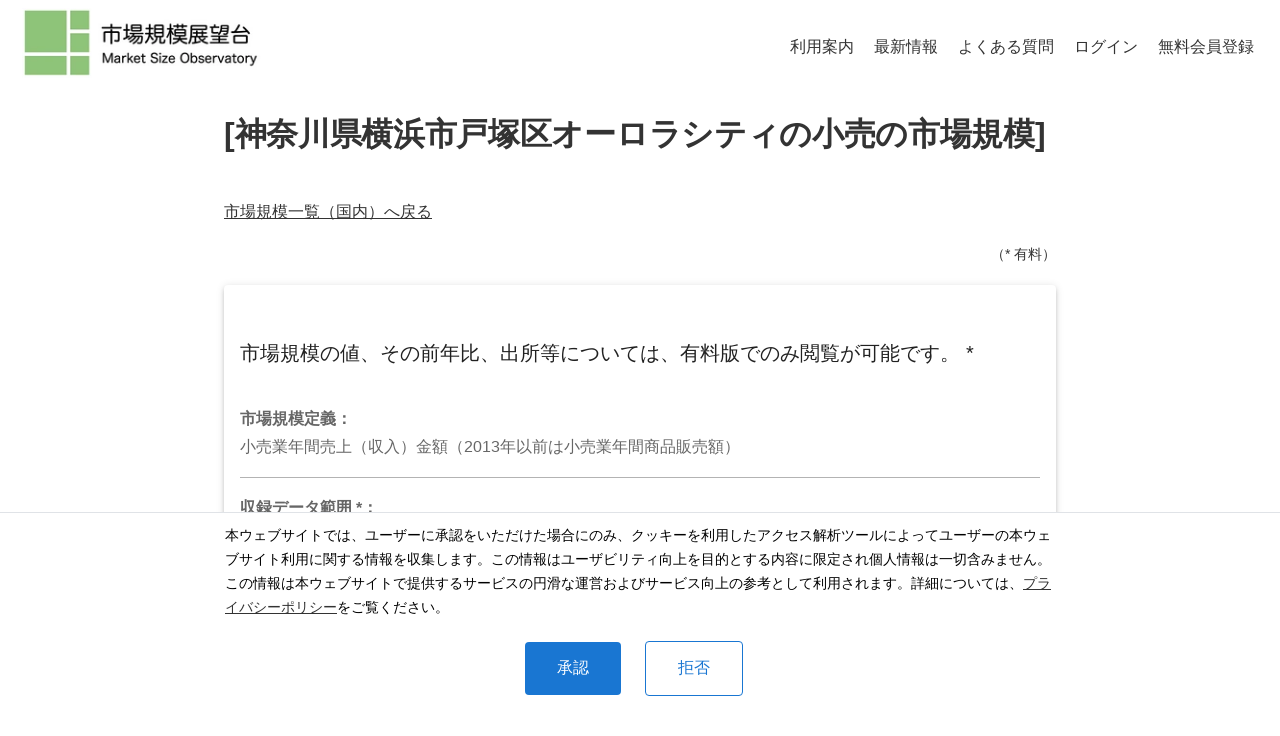

--- FILE ---
content_type: text/html; charset=utf-8
request_url: https://market-size.org/msd-t/2150000000000000857
body_size: 4172
content:
<!DOCTYPE html><html><head><meta charSet="utf-8"/><meta name="viewport" content="width=device-width, initial-scale=1"/><meta name="theme-color" content="#ffffff"/><meta name="twitter:card" content="summary"/><meta name="twitter:site" content="https://market-size.org"/><meta property="og:url" content="https://market-size.org"/><meta property="og:type" content="website"/><meta property="og:locale" content="ja_JP"/><meta property="og:site_name" content="市場規模展望台"/><title>[神奈川県横浜市戸塚区オーロラシティの小売の市場規模] | 市場規模展望台</title><meta name="robots" content="index,follow"/><meta name="description" content="ビジュアルなマップ、グラフで、神奈川県横浜市戸塚区オーロラシティの小売の市場規模とその推移が一目で分かります。"/><meta property="og:title" content="[神奈川県横浜市戸塚区オーロラシティの小売の市場規模] | 市場規模展望台"/><meta property="og:description" content="ビジュアルなマップ、グラフで、神奈川県横浜市戸塚区オーロラシティの小売の市場規模とその推移が一目で分かります。"/><link rel="preload" as="image" imageSrcSet="/_next/image?url=%2F_next%2Fstatic%2Fmedia%2Fmsm_logo.ab63d2e4.png&amp;w=256&amp;q=95 1x, /_next/image?url=%2F_next%2Fstatic%2Fmedia%2Fmsm_logo.ab63d2e4.png&amp;w=640&amp;q=95 2x"/><meta name="next-head-count" content="15"/><link rel="apple-touch-icon" sizes="180x180" href="/favicons/apple-touch-icon.png"/><link rel="icon" type="image/png" sizes="32x32" href="/favicons/favicon-32x32.png"/><link rel="icon" type="image/png" sizes="16x16" href="/favicons/favicon-16x16.png"/><link rel="manifest" href="/favicons/site.webmanifest"/><link rel="mask-icon" href="/favicons/safari-pinned-tab.svg" color="#5bbad5"/><link rel="shortcut icon" href="/favicons/favicon.ico"/><meta name="msapplication-TileColor" content="#da532c"/><meta name="msapplication-config" content="/favicons/browserconfig.xml"/><meta name="theme-color" content="#ffffff"/><meta http-equiv="Content-Security-Policy" content="object-src &#x27;none&#x27;; base-uri &#x27;none&#x27;; script-src &#x27;self&#x27; &#x27;unsafe-eval&#x27; &#x27;unsafe-inline&#x27; https: http: &#x27;nonce-7GYwiq+x4WtIJl4Uk7fI8tlwrg639vv+UFI91xuqySDFN/fukp7EPaXMDOT6wR8ErbKKqqfWswYQ+TsNrbkl+XSapdROv59zwqDhPhDGILS5RIrkh0CP671o2iWuMlfRO5OX7sUrnJm8Eq73u1b1bP9DdEXjAXLe71959kA6ZPQ=&#x27; &#x27;strict-dynamic&#x27;"/><link nonce="7GYwiq+x4WtIJl4Uk7fI8tlwrg639vv+UFI91xuqySDFN/fukp7EPaXMDOT6wR8ErbKKqqfWswYQ+TsNrbkl+XSapdROv59zwqDhPhDGILS5RIrkh0CP671o2iWuMlfRO5OX7sUrnJm8Eq73u1b1bP9DdEXjAXLe71959kA6ZPQ=" rel="preload" href="/_next/static/css/0f87890311433500.css" as="style"/><link nonce="7GYwiq+x4WtIJl4Uk7fI8tlwrg639vv+UFI91xuqySDFN/fukp7EPaXMDOT6wR8ErbKKqqfWswYQ+TsNrbkl+XSapdROv59zwqDhPhDGILS5RIrkh0CP671o2iWuMlfRO5OX7sUrnJm8Eq73u1b1bP9DdEXjAXLe71959kA6ZPQ=" rel="stylesheet" href="/_next/static/css/0f87890311433500.css" data-n-g=""/><link nonce="7GYwiq+x4WtIJl4Uk7fI8tlwrg639vv+UFI91xuqySDFN/fukp7EPaXMDOT6wR8ErbKKqqfWswYQ+TsNrbkl+XSapdROv59zwqDhPhDGILS5RIrkh0CP671o2iWuMlfRO5OX7sUrnJm8Eq73u1b1bP9DdEXjAXLe71959kA6ZPQ=" rel="preload" href="/_next/static/css/f50e65b3c2f45da8.css" as="style"/><link nonce="7GYwiq+x4WtIJl4Uk7fI8tlwrg639vv+UFI91xuqySDFN/fukp7EPaXMDOT6wR8ErbKKqqfWswYQ+TsNrbkl+XSapdROv59zwqDhPhDGILS5RIrkh0CP671o2iWuMlfRO5OX7sUrnJm8Eq73u1b1bP9DdEXjAXLe71959kA6ZPQ=" rel="stylesheet" href="/_next/static/css/f50e65b3c2f45da8.css" data-n-p=""/><noscript data-n-css="7GYwiq+x4WtIJl4Uk7fI8tlwrg639vv+UFI91xuqySDFN/fukp7EPaXMDOT6wR8ErbKKqqfWswYQ+TsNrbkl+XSapdROv59zwqDhPhDGILS5RIrkh0CP671o2iWuMlfRO5OX7sUrnJm8Eq73u1b1bP9DdEXjAXLe71959kA6ZPQ="></noscript><script defer="" nonce="7GYwiq+x4WtIJl4Uk7fI8tlwrg639vv+UFI91xuqySDFN/fukp7EPaXMDOT6wR8ErbKKqqfWswYQ+TsNrbkl+XSapdROv59zwqDhPhDGILS5RIrkh0CP671o2iWuMlfRO5OX7sUrnJm8Eq73u1b1bP9DdEXjAXLe71959kA6ZPQ=" nomodule="" src="/_next/static/chunks/polyfills-c67a75d1b6f99dc8.js"></script><script src="/_next/static/chunks/webpack-6525b69ff776a757.js" nonce="7GYwiq+x4WtIJl4Uk7fI8tlwrg639vv+UFI91xuqySDFN/fukp7EPaXMDOT6wR8ErbKKqqfWswYQ+TsNrbkl+XSapdROv59zwqDhPhDGILS5RIrkh0CP671o2iWuMlfRO5OX7sUrnJm8Eq73u1b1bP9DdEXjAXLe71959kA6ZPQ=" defer=""></script><script src="/_next/static/chunks/framework-3671d8951bf44e4e.js" nonce="7GYwiq+x4WtIJl4Uk7fI8tlwrg639vv+UFI91xuqySDFN/fukp7EPaXMDOT6wR8ErbKKqqfWswYQ+TsNrbkl+XSapdROv59zwqDhPhDGILS5RIrkh0CP671o2iWuMlfRO5OX7sUrnJm8Eq73u1b1bP9DdEXjAXLe71959kA6ZPQ=" defer=""></script><script src="/_next/static/chunks/main-07d9216925d4af2a.js" nonce="7GYwiq+x4WtIJl4Uk7fI8tlwrg639vv+UFI91xuqySDFN/fukp7EPaXMDOT6wR8ErbKKqqfWswYQ+TsNrbkl+XSapdROv59zwqDhPhDGILS5RIrkh0CP671o2iWuMlfRO5OX7sUrnJm8Eq73u1b1bP9DdEXjAXLe71959kA6ZPQ=" defer=""></script><script src="/_next/static/chunks/pages/_app-6b275ca08ff9677f.js" nonce="7GYwiq+x4WtIJl4Uk7fI8tlwrg639vv+UFI91xuqySDFN/fukp7EPaXMDOT6wR8ErbKKqqfWswYQ+TsNrbkl+XSapdROv59zwqDhPhDGILS5RIrkh0CP671o2iWuMlfRO5OX7sUrnJm8Eq73u1b1bP9DdEXjAXLe71959kA6ZPQ=" defer=""></script><script src="/_next/static/chunks/3147-b1dc756ecc8feade.js" nonce="7GYwiq+x4WtIJl4Uk7fI8tlwrg639vv+UFI91xuqySDFN/fukp7EPaXMDOT6wR8ErbKKqqfWswYQ+TsNrbkl+XSapdROv59zwqDhPhDGILS5RIrkh0CP671o2iWuMlfRO5OX7sUrnJm8Eq73u1b1bP9DdEXjAXLe71959kA6ZPQ=" defer=""></script><script src="/_next/static/chunks/991-04241766c3304a70.js" nonce="7GYwiq+x4WtIJl4Uk7fI8tlwrg639vv+UFI91xuqySDFN/fukp7EPaXMDOT6wR8ErbKKqqfWswYQ+TsNrbkl+XSapdROv59zwqDhPhDGILS5RIrkh0CP671o2iWuMlfRO5OX7sUrnJm8Eq73u1b1bP9DdEXjAXLe71959kA6ZPQ=" defer=""></script><script src="/_next/static/chunks/3013-4dd6cbc6e081eaf7.js" nonce="7GYwiq+x4WtIJl4Uk7fI8tlwrg639vv+UFI91xuqySDFN/fukp7EPaXMDOT6wR8ErbKKqqfWswYQ+TsNrbkl+XSapdROv59zwqDhPhDGILS5RIrkh0CP671o2iWuMlfRO5OX7sUrnJm8Eq73u1b1bP9DdEXjAXLe71959kA6ZPQ=" defer=""></script><script src="/_next/static/chunks/7918-7d4d28c6fbb14fa9.js" nonce="7GYwiq+x4WtIJl4Uk7fI8tlwrg639vv+UFI91xuqySDFN/fukp7EPaXMDOT6wR8ErbKKqqfWswYQ+TsNrbkl+XSapdROv59zwqDhPhDGILS5RIrkh0CP671o2iWuMlfRO5OX7sUrnJm8Eq73u1b1bP9DdEXjAXLe71959kA6ZPQ=" defer=""></script><script src="/_next/static/chunks/6396-86a3ea67abb3ae90.js" nonce="7GYwiq+x4WtIJl4Uk7fI8tlwrg639vv+UFI91xuqySDFN/fukp7EPaXMDOT6wR8ErbKKqqfWswYQ+TsNrbkl+XSapdROv59zwqDhPhDGILS5RIrkh0CP671o2iWuMlfRO5OX7sUrnJm8Eq73u1b1bP9DdEXjAXLe71959kA6ZPQ=" defer=""></script><script src="/_next/static/chunks/1864-597148877d017a4d.js" nonce="7GYwiq+x4WtIJl4Uk7fI8tlwrg639vv+UFI91xuqySDFN/fukp7EPaXMDOT6wR8ErbKKqqfWswYQ+TsNrbkl+XSapdROv59zwqDhPhDGILS5RIrkh0CP671o2iWuMlfRO5OX7sUrnJm8Eq73u1b1bP9DdEXjAXLe71959kA6ZPQ=" defer=""></script><script src="/_next/static/chunks/pages/msd-t/%5Bid%5D-b44207ae265fdc9d.js" nonce="7GYwiq+x4WtIJl4Uk7fI8tlwrg639vv+UFI91xuqySDFN/fukp7EPaXMDOT6wR8ErbKKqqfWswYQ+TsNrbkl+XSapdROv59zwqDhPhDGILS5RIrkh0CP671o2iWuMlfRO5OX7sUrnJm8Eq73u1b1bP9DdEXjAXLe71959kA6ZPQ=" defer=""></script><script src="/_next/static/2LT8UF9csIiE2IF8jXw2R/_buildManifest.js" nonce="7GYwiq+x4WtIJl4Uk7fI8tlwrg639vv+UFI91xuqySDFN/fukp7EPaXMDOT6wR8ErbKKqqfWswYQ+TsNrbkl+XSapdROv59zwqDhPhDGILS5RIrkh0CP671o2iWuMlfRO5OX7sUrnJm8Eq73u1b1bP9DdEXjAXLe71959kA6ZPQ=" defer=""></script><script src="/_next/static/2LT8UF9csIiE2IF8jXw2R/_ssgManifest.js" nonce="7GYwiq+x4WtIJl4Uk7fI8tlwrg639vv+UFI91xuqySDFN/fukp7EPaXMDOT6wR8ErbKKqqfWswYQ+TsNrbkl+XSapdROv59zwqDhPhDGILS5RIrkh0CP671o2iWuMlfRO5OX7sUrnJm8Eq73u1b1bP9DdEXjAXLe71959kA6ZPQ=" defer=""></script></head><body><div id="__next"><div><header style="margin:0 auto;padding:var(--space-2) var(--space-3);padding-bottom:0px;display:flex;align-items:center;justify-content:space-between;flex-wrap:wrap"><div style="display:flex;align-items:center;margin-bottom:15px"><a style="font-size:var(--font-lg);text-decoration:none;margin-left:6px" href="/"><img alt="一般社団法人 日本市場規模協会 - Japan Market Size Association" loading="eager" width="246" height="70" decoding="async" data-nimg="1" style="color:transparent;margin:0" srcSet="/_next/image?url=%2F_next%2Fstatic%2Fmedia%2Fmsm_logo.ab63d2e4.png&amp;w=256&amp;q=95 1x, /_next/image?url=%2F_next%2Fstatic%2Fmedia%2Fmsm_logo.ab63d2e4.png&amp;w=640&amp;q=95 2x" src="/_next/image?url=%2F_next%2Fstatic%2Fmedia%2Fmsm_logo.ab63d2e4.png&amp;w=640&amp;q=95"/></a></div><div style="display:flex;align-items:center;flex-wrap:wrap"></div></header><div style="margin:0 auto;max-width:var(--size-content);padding:var(--space-3)"><main><h1>[神奈川県横浜市戸塚区オーロラシティの小売の市場規模]</h1><div><div style="margin-bottom:20px"><a href="/msdlist/domestic-t">市場規模一覧（<!-- -->国内<!-- -->）へ戻る</a></div><div style="display:flex;justify-content:flex-end"><span style="font-size:14px">（* 有料）</span></div><style data-emotion="css 1uzsu20">.css-1uzsu20{overflow:hidden;min-width:275px;margin-top:20px;}</style><style data-emotion="css wts3pq">.css-wts3pq{background-color:#fff;color:rgba(0, 0, 0, 0.87);-webkit-transition:box-shadow 300ms cubic-bezier(0.4, 0, 0.2, 1) 0ms;transition:box-shadow 300ms cubic-bezier(0.4, 0, 0.2, 1) 0ms;border-radius:4px;box-shadow:0px 3px 3px -2px rgba(0,0,0,0.2),0px 3px 4px 0px rgba(0,0,0,0.14),0px 1px 8px 0px rgba(0,0,0,0.12);overflow:hidden;min-width:275px;margin-top:20px;}</style><div class="MuiPaper-root MuiPaper-elevation MuiPaper-rounded MuiPaper-elevation3 MuiCard-root css-wts3pq"><style data-emotion="css 1qw96cp">.css-1qw96cp{padding:16px;}.css-1qw96cp:last-child{padding-bottom:24px;}</style><div class="MuiCardContent-root css-1qw96cp"><style data-emotion="css zumnm1">.css-zumnm1{margin:0;font-family:var(--font-kleeone);font-weight:400;font-size:2.125rem;line-height:1.235;font-size:20px;margin-top:40px;margin-bottom:40px;}</style><h4 class="MuiTypography-root MuiTypography-h4 css-zumnm1">市場規模の値、その前年比、出所等については、有料版でのみ閲覧が可能です。<!-- --> *</h4><style data-emotion="css x8n26x">.css-x8n26x{margin:0;font-family:var(--font-kleeone);font-weight:400;font-size:1rem;line-height:1.75;color:rgba(0, 0, 0, 0.6);font-size:16px;font-weight:700;}</style><h6 class="MuiTypography-root MuiTypography-subtitle1 css-x8n26x">市場規模<!-- -->定義：</h6><style data-emotion="css rappka">.css-rappka{margin:0;font-family:var(--font-kleeone);font-weight:400;font-size:1rem;line-height:1.75;color:rgba(0, 0, 0, 0.6);font-size:16px;}</style><h6 class="MuiTypography-root MuiTypography-subtitle1 css-rappka">小売業年間売上（収入）金額（2013年以前は小売業年間商品販売額）</h6></div><style data-emotion="css 1vqxqmf">.css-1vqxqmf{margin:0;-webkit-flex-shrink:0;-ms-flex-negative:0;flex-shrink:0;border-width:0;border-style:solid;border-color:rgba(0, 0, 0, 0.12);border-bottom-width:thin;margin-left:16px;margin-right:16px;height:30%;}</style><hr class="MuiDivider-root MuiDivider-middle css-1vqxqmf"/><div class="MuiCardContent-root css-1qw96cp"><h6 class="MuiTypography-root MuiTypography-subtitle1 css-x8n26x">収録データ範囲<!-- --> *<!-- -->：</h6><style data-emotion="css 1g7qcqj">.css-1g7qcqj{display:-webkit-box;display:-webkit-flex;display:-ms-flexbox;display:flex;-webkit-flex-direction:row;-ms-flex-direction:row;flex-direction:row;-webkit-box-flex-wrap:wrap;-webkit-flex-wrap:wrap;-ms-flex-wrap:wrap;flex-wrap:wrap;}.css-1g7qcqj>:not(style)+:not(style){margin:0;margin-left:3px;}</style><div class="MuiStack-root css-1g7qcqj"><style data-emotion="css 1kre06n">.css-1kre06n{font-family:var(--font-kleeone);font-weight:500;font-size:0.875rem;line-height:1.75;text-transform:uppercase;min-width:64px;padding:6px 8px;border-radius:4px;-webkit-transition:background-color 250ms cubic-bezier(0.4, 0, 0.2, 1) 0ms,box-shadow 250ms cubic-bezier(0.4, 0, 0.2, 1) 0ms,border-color 250ms cubic-bezier(0.4, 0, 0.2, 1) 0ms,color 250ms cubic-bezier(0.4, 0, 0.2, 1) 0ms;transition:background-color 250ms cubic-bezier(0.4, 0, 0.2, 1) 0ms,box-shadow 250ms cubic-bezier(0.4, 0, 0.2, 1) 0ms,border-color 250ms cubic-bezier(0.4, 0, 0.2, 1) 0ms,color 250ms cubic-bezier(0.4, 0, 0.2, 1) 0ms;color:rgb(51, 51, 51);}.css-1kre06n:hover{-webkit-text-decoration:none;text-decoration:none;background-color:rgba(51, 51, 51, 0.04);}@media (hover: none){.css-1kre06n:hover{background-color:transparent;}}.css-1kre06n.Mui-disabled{color:rgba(0, 0, 0, 0.26);}</style><style data-emotion="css 18wxrxq">.css-18wxrxq{display:-webkit-inline-box;display:-webkit-inline-flex;display:-ms-inline-flexbox;display:inline-flex;-webkit-align-items:center;-webkit-box-align:center;-ms-flex-align:center;align-items:center;-webkit-box-pack:center;-ms-flex-pack:center;-webkit-justify-content:center;justify-content:center;position:relative;box-sizing:border-box;-webkit-tap-highlight-color:transparent;background-color:transparent;outline:0;border:0;margin:0;border-radius:0;padding:0;cursor:pointer;-webkit-user-select:none;-moz-user-select:none;-ms-user-select:none;user-select:none;vertical-align:middle;-moz-appearance:none;-webkit-appearance:none;-webkit-text-decoration:none;text-decoration:none;color:inherit;font-family:var(--font-kleeone);font-weight:500;font-size:0.875rem;line-height:1.75;text-transform:uppercase;min-width:64px;padding:6px 8px;border-radius:4px;-webkit-transition:background-color 250ms cubic-bezier(0.4, 0, 0.2, 1) 0ms,box-shadow 250ms cubic-bezier(0.4, 0, 0.2, 1) 0ms,border-color 250ms cubic-bezier(0.4, 0, 0.2, 1) 0ms,color 250ms cubic-bezier(0.4, 0, 0.2, 1) 0ms;transition:background-color 250ms cubic-bezier(0.4, 0, 0.2, 1) 0ms,box-shadow 250ms cubic-bezier(0.4, 0, 0.2, 1) 0ms,border-color 250ms cubic-bezier(0.4, 0, 0.2, 1) 0ms,color 250ms cubic-bezier(0.4, 0, 0.2, 1) 0ms;color:rgb(51, 51, 51);}.css-18wxrxq::-moz-focus-inner{border-style:none;}.css-18wxrxq.Mui-disabled{pointer-events:none;cursor:default;}@media print{.css-18wxrxq{-webkit-print-color-adjust:exact;color-adjust:exact;}}.css-18wxrxq:hover{-webkit-text-decoration:none;text-decoration:none;background-color:rgba(51, 51, 51, 0.04);}@media (hover: none){.css-18wxrxq:hover{background-color:transparent;}}.css-18wxrxq.Mui-disabled{color:rgba(0, 0, 0, 0.26);}</style><a class="MuiButtonBase-root MuiButton-root MuiButton-text MuiButton-textSecondary MuiButton-sizeMedium MuiButton-textSizeMedium MuiButton-root MuiButton-text MuiButton-textSecondary MuiButton-sizeMedium MuiButton-textSizeMedium css-18wxrxq" tabindex="0" href="https://stat.market-size.org/msm?ai=2150000000000000857&amp;ye=true&amp;yr=2013&amp;xe=false&amp;xf=false&amp;ym=1" target="_blank">2013年</a><a class="MuiButtonBase-root MuiButton-root MuiButton-text MuiButton-textSecondary MuiButton-sizeMedium MuiButton-textSizeMedium MuiButton-root MuiButton-text MuiButton-textSecondary MuiButton-sizeMedium MuiButton-textSizeMedium css-18wxrxq" tabindex="0" href="https://stat.market-size.org/msm?ai=2150000000000000857&amp;ye=true&amp;yr=2020&amp;xe=false&amp;xf=false&amp;ym=1" target="_blank">2020年</a></div></div></div></div><div style="margin-top:50px"><a href="/">トップページ<!-- -->へ戻る</a></div></main><footer class="jmsa-layout_textCenter__ViB1E" style="margin-top:var(--space-5);font-size:var(--font-sm);margin-bottom:200px"><p class="jmsa-layout_intro__VOW_g jmsa-layout_wrap__oUQPk"><a href="/about">当展望台について</a> · <a href="/terms-of-service">利用規約</a> · <a href="/privacy-policy">プライバシーポリシー</a> · <a href="/scta">特定商取引法に基づく表記</a> · <a href="/sitemap">サイトマップ</a> · <a target="_blank" rel="noopener nofollow noreferrer" href="https://docs.google.com/forms/d/e/1FAIpQLSc1DD9ayicR6lnPUauNh4VEo_OfmJcGkTNaXbsjsQMpcjpRWg/viewform" title="お問い合わせ">お問い合わせ</a> · <a href="/about-jmsa">日本市場規模協会について</a></p>© <!-- -->2026<!-- --> ·<!-- --> <!-- -->一般社団法人 日本市場規模協会</footer></div></div></div><script id="__NEXT_DATA__" type="application/json" nonce="7GYwiq+x4WtIJl4Uk7fI8tlwrg639vv+UFI91xuqySDFN/fukp7EPaXMDOT6wR8ErbKKqqfWswYQ+TsNrbkl+XSapdROv59zwqDhPhDGILS5RIrkh0CP671o2iWuMlfRO5OX7sUrnJm8Eq73u1b1bP9DdEXjAXLe71959kA6ZPQ=">{"props":{"pageProps":{"years":[{"year":"2013年","href":"https://stat.market-size.org/msm?ai=2150000000000000857\u0026ye=true\u0026yr=2013\u0026xe=false\u0026xf=false\u0026ym=1"},{"year":"2020年","href":"https://stat.market-size.org/msm?ai=2150000000000000857\u0026ye=true\u0026yr=2020\u0026xe=false\u0026xf=false\u0026ym=1"}],"data":{"name":"神奈川県横浜市戸塚区オーロラシティの小売","id":"2150000000000000857","yearly":[],"opt":"","dodr":3224,"dind":0,"def":"小売業年間売上（収入）金額（2013年以前は小売業年間商品販売額）"}},"__N_SSP":true},"page":"/msd-t/[id]","query":{"id":"2150000000000000857"},"buildId":"2LT8UF9csIiE2IF8jXw2R","isFallback":false,"gssp":true,"scriptLoader":[]}</script></body></html>

--- FILE ---
content_type: text/css; charset=UTF-8
request_url: https://market-size.org/_next/static/css/0f87890311433500.css
body_size: 1807
content:
:root{--border-radius:4px;--color-text:#333;--color-primary:#333;--color-code-bg:#fff4db;--color-code:#8a6534;--font-sans:Meiryo,YuGothic,-apple-system,BlinkMacSystemFont,"Segoe UI",Helvetica,Arial,sans-serif,"Apple Color Emoji","Segoe UI Emoji";--font-serif:YuMincho,serif;--font-mono:SFMono-Regular,Menlo,Monaco,Consolas,"Liberation Mono","Courier New",monospace;--font-l2x:22px;--font-lx:20px;--font-lg:18px;--font-md:16px;--font-sm:14px;--font-sx:12px;--line-height-looser:2;--line-height-loose:1.75;--line-height-normal:1.5;--line-height-dense:1.1;--space-1:4px;--space-2:8px;--space-3:16px;--space-4:24px;--space-5:32px;--space-6:64px;--size-content:54rem;--size-gutter:var(--space-5);--size-gap:var(--space-1)}html{-webkit-text-size-adjust:100%;box-sizing:border-box;font-size:var(--font-md);line-height:var(--line-height-normal);overflow-y:scroll}body{-moz-osx-font-smoothing:grayscale;-webkit-font-smoothing:antialiased;color:var(--color-text);font-family:var(--font-sans);font-weight:400;margin:0;word-wrap:break-word}a{background-color:transparent;color:var(--color-primary);text-decoration:none;font-weight:500;text-decoration:underline;text-decoration-thickness:1.5px;text-underline-offset:2px}a:active,a:hover{outline-width:0;text-decoration:none}abbr[title]{border-bottom:1px dotted rgba(0,0,0,.5);cursor:help;text-decoration:none}b,strong{font-weight:inherit;font-weight:bolder}dfn{font-style:italic}h1{margin:0 0 3rem;padding:0;line-height:var(--line-height-dense);letter-spacing:-.01em}h1>b{color:var(--color-primary)}img{border-style:none;max-width:100%}code,kbd,pre,samp{font-family:var(--font-mono);font-size:1em;line-height:inherit}hr{box-sizing:content-box;overflow:visible;margin-left:0;margin-right:0;margin-top:0;padding:0;margin-bottom:calc(var(--space-4) - 1px);background:rgba(0,0,0,.2);border:none;height:1px}*,:after,:before{box-sizing:inherit}dd,dl,fieldset,figure,hgroup,img,ol,p,ul{margin:0;padding:0;margin-bottom:var(--space-4)}ol,ul{margin-left:var(--space-4);list-style-position:outside;list-style-image:none}pre{margin-left:0;margin-right:0;margin-top:0;margin-bottom:var(--space-4);font-size:.875rem;line-height:var(--line-height-normal);background:rgba(0,0,0,.04);border-radius:var(--border-radius);overflow:auto;word-wrap:normal;padding:var(--space-4)}b,dt,strong,th{font-weight:700}li{margin-bottom:calc(var(--space-4) / 2)}ol li,ul li{padding-left:0}li>ol,li>ul{margin-bottom:calc(var(--space-4) / 2);margin-left:var(--space-4);margin-top:calc(var(--space-4) / 2)}blockquote :last-child,li :last-child,p :last-child{margin-bottom:0}li>p{margin-bottom:calc(var(--space-4) / 2)}p{max-width:800px}code,kbd,samp{font-size:.875rem}abbr,acronym{border-bottom:1px dotted rgba(0,0,0,.5);cursor:help}code,tt{background-color:var(--color-code-bg);border-radius:var(--border-radius);color:var(--color-code);font-family:var(--font-mono);padding-bottom:.25em;padding-top:.25em;word-break:normal}pre code{background:none}code:after,code:before,tt:after,tt:before{content:"\00a0";letter-spacing:-.2em}pre code:after,pre code:before,pre tt:after,pre tt:before{content:none}blockquote{background:#f9f9f9;border-left:10px solid #ccc;margin:1.5em 10px;padding:1em 10px}blockquote :first-child{margin-top:0}h1 a{font-weight:700}.gatsby-resp-image-figcaption{text-align:center}.mdx_anchorBefore__wOa_u{position:absolute;top:0;left:0;transform:translateX(-100%);padding-right:4px;opacity:0}.mdx_anchorBefore__wOa_u:hover,:hover>.mdx_anchorBefore__wOa_u{opacity:1}.jmsa-layout_list__JQqDu{display:grid;margin:0;--w:280px;--n:2;grid-gap:var(--size-gap);gap:var(--size-gap);grid-template-columns:repeat(auto-fit,minmax(max(var(--w),100%/(var(--n) + 1) + .1%),1fr));margin-bottom:var(--size-gap);margin-top:var(--size-gap);list-style-position:inside}.jmsa-layout_listItem__TfJyV{margin:0}.jmsa-layout_listItem__TfJyV::marker{color:#e95800}.jmsa-layout_listItem__TfJyV:nth-child(2)::marker{color:#159bf3}.jmsa-layout_listItem__TfJyV:nth-child(3)::marker{color:#8eb814}.jmsa-layout_listItem__TfJyV:nth-child(4)::marker{color:#639}.jmsa-layout_listItemLink__cQIPu{color:var(--color-primary);font-weight:700}.jmsa-layout_listItemDescription__ap5_b{color:var(--color-text);margin-bottom:0;margin-top:var(--space-1)}.jmsa-layout_textCenter__ViB1E{display:flex;flex-direction:column;align-items:center}.jmsa-layout_intro__VOW_g{max-width:none;margin-bottom:var(--space-3)}.jmsa-layout_intro__VOW_g a{text-decoration:none;line-height:var(--line-height-normal);margin-bottom:var(--space-3);margin-left:var(--space-1);margin-right:var(--space-1)}.jmsa-layout_creditCopy__w9YiS{font-size:var(--font-sx);color:#767676}.jmsa-layout_creditCopy__w9YiS a{text-decoration:none;color:#767676}.jmsa-layout_wrap__oUQPk{display:flex;flex-wrap:wrap;justify-content:center}.jmsa-layout_image__SMLod{object-fit:contain;position:relative!important;width:auto!important}

--- FILE ---
content_type: text/css; charset=UTF-8
request_url: https://market-size.org/_next/static/css/ed4ca68c8f9e9e86.css
body_size: 84
content:
.markdown-styles_news__xhtAN{font-size:14px}.markdown-styles_news__xhtAN p{margin:0}

--- FILE ---
content_type: application/javascript; charset=UTF-8
request_url: https://market-size.org/_next/static/chunks/pages/about-jmsa-8e5fcc30d6528342.js
body_size: 1549
content:
(self.webpackChunk_N_E=self.webpackChunk_N_E||[]).push([[9804],{5623:function(n,e,s){(window.__NEXT_P=window.__NEXT_P||[]).push(["/about-jmsa",function(){return s(598)}])},598:function(n,e,s){"use strict";s.r(e),s.d(e,{meta:function(){return c}});var i=s(5893),r=s(1151),h=s(4865),a=s(4807),l=s(3070),t=s(4516);let c={title:h.Z.aboutJmsa.name},m=n=>{let{children:e}=n;return(0,i.jsx)(l.Z,{meta:c,children:e})};function f(n){let e=Object.assign({h2:"h2",p:"p",h3:"h3",a:"a",br:"br"},(0,r.ah)(),n.components);return(0,i.jsxs)(i.Fragment,{children:[(0,i.jsx)(e.h2,{children:"活動目的"}),"\n",(0,i.jsxs)(e.p,{children:["市場規模によって",(0,i.jsx)(t.Z,{href:"https://visualizing.info/article/16663.html",title:"創発とは",children:"創発"}),"をアシストすること"]}),"\n",(0,i.jsx)(e.h2,{children:"活動内容"}),"\n",(0,i.jsxs)(e.h3,{children:["「",h.Z.msm.name.formal,"」の運営"]}),"\n",(0,i.jsxs)(e.p,{children:["2024 年から、下記、",(0,i.jsx)(t.Z,{href:h.Z.vizInfo.url,children:h.Z.vizInfo.name}),"で提供していた「市場規模マップ」、「市場規模トレンド」等のサービスを引き継いでおります。"]}),"\n",(0,i.jsxs)(e.h3,{children:[h.Z.vizInfo.name,"の運営"]}),"\n",(0,i.jsxs)(e.p,{children:["「",h.Z.msm.name.formal,"」設立以前、2008 年から市場規模を含む幅広いテーマについて可視化を行ってきました。現在は主に 「",h.Z.vic.name.formal,"」、「",h.Z.msri.name.formal,"」の成果を公表する場となっています。"]}),"\n",(0,i.jsxs)(e.h3,{children:["「",h.Z.vic.name.formal,"」の運営"]}),"\n",(0,i.jsx)(e.p,{children:"創発のための可視化について研究、開発を行っています。「市場規模マップ」、「市場規模トレンド」、「Mixmap」等がその成果です。"}),"\n",(0,i.jsxs)(e.h3,{children:["「",h.Z.msri.name.formal,"」の運営"]}),"\n",(0,i.jsxs)(e.p,{children:[(0,i.jsx)(e.a,{href:"https://visualizing.info/mse-setsubun-sushi",children:"恵方巻きをはじめとする「節分の寿司」"}),"、",(0,i.jsx)(e.a,{href:"https://visualizing.info/mse-valentine-chocolate",children:"バレンタインチョコレート"}),"、",(0,i.jsx)(e.a,{href:"https://visualizing.info/mse-xmas-cake",children:"クリスマスケーキ"}),"等について市場規模を推計、公表しています。"]}),"\n",(0,i.jsx)(e.h2,{children:"組織概要"}),"\n",(0,i.jsx)(e.h3,{children:"名称"}),"\n",(0,i.jsxs)(e.p,{children:[h.Z.name.formal,"（",h.Z.name.hira,"）",(0,i.jsx)(e.br,{}),"\n",h.Z.name.en," 　（略称：",h.Z.name.abbr,"）"]}),"\n",(0,i.jsx)(e.h3,{children:"所在地"}),"\n",(0,i.jsx)(a.Z,{name:h.Z.name.formal,contact:!1}),"\n",(0,i.jsx)(e.h3,{children:"著作権について"}),"\n",(0,i.jsxs)(e.p,{children:[(0,i.jsx)(t.Z,{href:h.Z.site.main,children:"本ウェブサイト"}),"及び\n",(0,i.jsx)(t.Z,{href:h.Z.vizInfo.url,children:h.Z.vizInfo.name}),"\n上の文書や画像（ライセンスフリー素材は除く）等の各ファイル、及びその内容に関する諸権利は、\n",h.Z.name.formal,"に帰属します。"]}),"\n",(0,i.jsx)(e.h3,{children:"代表理事"}),"\n",h.Z.representative]})}e.default=function(){let n=arguments.length>0&&void 0!==arguments[0]?arguments[0]:{};return(0,i.jsx)(m,Object.assign({},n,{children:(0,i.jsx)(f,n)}))}}},function(n){n.O(0,[3147,4957,9774,2888,179],function(){return n(n.s=5623)}),_N_E=n.O()}]);

--- FILE ---
content_type: application/javascript; charset=UTF-8
request_url: https://market-size.org/_next/static/chunks/4957-eb96ebbcba445f4c.js
body_size: 3769
content:
"use strict";(self.webpackChunk_N_E=self.webpackChunk_N_E||[]).push([[4957],{7041:function(e,t,r){var n=this&&this.__assign||function(){return(n=Object.assign||function(e){for(var t,r=1,n=arguments.length;r<n;r++)for(var i in t=arguments[r])Object.prototype.hasOwnProperty.call(t,i)&&(e[i]=t[i]);return e}).apply(this,arguments)},i=this&&this.__rest||function(e,t){var r={};for(var n in e)Object.prototype.hasOwnProperty.call(e,n)&&0>t.indexOf(n)&&(r[n]=e[n]);if(null!=e&&"function"==typeof Object.getOwnPropertySymbols)for(var i=0,n=Object.getOwnPropertySymbols(e);i<n.length;i++)0>t.indexOf(n[i])&&Object.prototype.propertyIsEnumerable.call(e,n[i])&&(r[n[i]]=e[n[i]]);return r};Object.defineProperty(t,"__esModule",{value:!0}),t.hasCookie=t.deleteCookie=t.setCookie=t.getCookie=t.getCookies=void 0;var o=r(5639),a=function(){return"undefined"!=typeof window},s=function(e){return!!e&&"set"in e&&"function"==typeof e.getAll&&"function"==typeof e.set},l=function(e){return!!(null==e?void 0:e.req)&&"cookies"in e.req&&s(null==e?void 0:e.req.cookies)||!!(null==e?void 0:e.res)&&"cookies"in e.res&&s(null==e?void 0:e.res.cookies)},c=function(e){var t={};return e.getAll().forEach(function(e){var r=e.name,n=e.value;t[r]=n}),t},p=function(e){void 0===e&&(e="");try{var t=JSON.stringify(e);return/^[\{\[]/.test(t)?t:e}catch(t){return e}};t.getCookies=function(e){if(l(e)&&(null==e?void 0:e.req))return c(e.req.cookies);if(e&&(t=e.req),!a())return t&&t.cookies?t.cookies:t&&t.headers.cookie?(0,o.parse)(t.headers.cookie):{};for(var t,r={},n=document.cookie?document.cookie.split("; "):[],i=0,s=n.length;i<s;i++){var p=n[i].split("="),u=p.slice(1).join("=");r[p[0]]=u}return r},t.getCookie=function(e,r){var n=(0,t.getCookies)(r)[e];if(void 0!==n)return n?n.replace(/(%[0-9A-Z]{2})+/g,decodeURIComponent):n},t.setCookie=function(e,t,r){if(l(r)){var s,c,u,d=r.req,f=r.res,m=n({name:e,value:t},i(r,["req","res"]));d&&d.cookies.set(m),f&&f.cookies.set(m);return}if(r){var d=r.req,f=r.res,h=i(r,["req","res"]);c=d,u=f,s=h}var g=(0,o.serialize)(e,p(t),n({path:"/"},s));if(a())document.cookie=g;else if(u&&c){var x=u.getHeader("Set-Cookie");if(Array.isArray(x)||(x=x?[String(x)]:[]),u.setHeader("Set-Cookie",x.concat(g)),c&&c.cookies){var v=c.cookies;""===t?delete v[e]:v[e]=p(t)}if(c&&c.headers&&c.headers.cookie){var v=(0,o.parse)(c.headers.cookie);""===t?delete v[e]:v[e]=p(t),c.headers.cookie=Object.entries(v).reduce(function(e,t){return e.concat("".concat(t[0],"=").concat(t[1],";"))},"")}}},t.deleteCookie=function(e,r){return(0,t.setCookie)(e,"",n(n({},r),{maxAge:-1}))},t.hasCookie=function(e,r){return!!e&&(0,t.getCookies)(r).hasOwnProperty(e)}},5639:function(e,t){/*!
 * cookie
 * Copyright(c) 2012-2014 Roman Shtylman
 * Copyright(c) 2015 Douglas Christopher Wilson
 * MIT Licensed
 */t.parse=function(e,t){if("string"!=typeof e)throw TypeError("argument str must be a string");for(var n={},i=e.split(";"),o=(t||{}).decode||r,a=0;a<i.length;a++){var s=i[a],l=s.indexOf("=");if(!(l<0)){var c=s.substring(0,l).trim();if(void 0==n[c]){var p=s.substring(l+1,s.length).trim();'"'===p[0]&&(p=p.slice(1,-1)),n[c]=function(e,t){try{return t(e)}catch(t){return e}}(p,o)}}}return n},t.serialize=function(e,t,r){var o=r||{},a=o.encode||n;if("function"!=typeof a)throw TypeError("option encode is invalid");if(!i.test(e))throw TypeError("argument name is invalid");var s=a(t);if(s&&!i.test(s))throw TypeError("argument val is invalid");var l=e+"="+s;if(null!=o.maxAge){var c=o.maxAge-0;if(isNaN(c)||!isFinite(c))throw TypeError("option maxAge is invalid");l+="; Max-Age="+Math.floor(c)}if(o.domain){if(!i.test(o.domain))throw TypeError("option domain is invalid");l+="; Domain="+o.domain}if(o.path){if(!i.test(o.path))throw TypeError("option path is invalid");l+="; Path="+o.path}if(o.expires){if("function"!=typeof o.expires.toUTCString)throw TypeError("option expires is invalid");l+="; Expires="+o.expires.toUTCString()}if(o.httpOnly&&(l+="; HttpOnly"),o.secure&&(l+="; Secure"),o.sameSite)switch("string"==typeof o.sameSite?o.sameSite.toLowerCase():o.sameSite){case!0:case"strict":l+="; SameSite=Strict";break;case"lax":l+="; SameSite=Lax";break;case"none":l+="; SameSite=None";break;default:throw TypeError("option sameSite is invalid")}return l};var r=decodeURIComponent,n=encodeURIComponent,i=/^[\u0009\u0020-\u007e\u0080-\u00ff]+$/},4807:function(e,t,r){r.d(t,{Z:function(){return a}});var n=r(5893),i=r(4865),o=r(4516);function a(e){let{name:t,marginBottom:r="0px",contact:a=!0}=e,s="".concat(i.Z.contact.name,"フォーム"),l=(0,n.jsx)(o.Z,{title:s,href:i.Z.contact.url,children:s});return(0,n.jsxs)("div",{style:{marginBottom:r},children:[a&&(0,n.jsxs)("p",{children:["お問い合わせは、",l,i.Z.telOpen?(0,n.jsxs)(n.Fragment,{children:["(",(0,n.jsx)("span",{style:{fontWeight:"bold"},children:"推奨"}),")または下記の窓口"]}):(0,n.jsx)(n.Fragment,{}),"までお願いいたします。"]}),[i.Z.officeName,i.Z.address,...i.Z.telOpen?[i.Z.tel,i.Z.telTime]:[]].map((e,t)=>(0,n.jsx)("p",{style:{marginTop:"0px",marginBottom:"0px"},children:e},t)),!a&&(i.Z.telOpen?(0,n.jsxs)("p",{style:{marginTop:"0px",marginBottom:"0px",fontWeight:"bold"},children:["お問い合わせの際は、電話ではなく、",l,"でのお問い合わせを推奨いたします。"]}):(0,n.jsx)("p",{style:{marginTop:"0px",marginBottom:"0px"},children:l}))]})}},3070:function(e,t,r){r.d(t,{Z:function(){return S}});var n=r(5893),i=r(7391),o=r(5675),a=r.n(o),s={src:"/_next/static/media/msm_logo.ab63d2e4.png",height:482,width:1694,blurDataURL:"[data-uri]",blurWidth:8,blurHeight:2},l=r(3606),c=r(4865),p=r(7294),u=r(5641),d=r(1163),f=r(6486),m=r.n(f),h=r(7041);function g(){let e=(0,d.useRouter)(),{user:t,error:r,isLoading:o}=(0,l.aF)();return(0,p.useEffect)(()=>{t&&t.email_verified&&(0,u.TqK)().then(t=>{if((0,u.apq)(t),(0,u.apq)({cookieDomain:u.HzK}),t){let{agreement:r,isSubscribed:n,contractEndDate:i}=t,o=(0,h.getCookie)("CED");(0,u.apq)({savedCED:o}),(m().isUndefined(o)||o!==i)&&(0,h.setCookie)("CED",i,{maxAge:31536e3,sameSite:"lax",...u.HzK}),r||((0,u.apq)(e.pathname,e.asPath),e.replace("".concat(c.Z.confirmAgreement.url)))}else e.replace(c.Z.logout.url)})},[t]),(0,n.jsxs)("header",{style:{margin:"0 auto",padding:"var(--space-2) var(--space-3)",paddingBottom:"0px",display:"flex",alignItems:"center",justifyContent:"space-between",flexWrap:"wrap"},children:[(0,n.jsx)("div",{style:{display:"flex",alignItems:"center",marginBottom:"15px"},children:(0,n.jsx)(i.Z,{href:c.Z.home.url,style:{fontSize:"var(--font-lg)",textDecoration:"none",marginLeft:"6px"},children:(0,n.jsx)(a(),{loading:"eager",quality:95,style:{margin:0},src:s,alt:"".concat(c.Z.name.formal," - ").concat(c.Z.name.en),height:70,priority:!0})})}),(0,n.jsx)("div",{style:{display:"flex",alignItems:"center",flexWrap:"wrap"},children:o?(0,n.jsx)(n.Fragment,{}):(0,n.jsx)(n.Fragment,{children:m().map([...u.GbP,...t?[{text:c.Z.member.name,url:c.Z.member.url},{text:c.Z.logout.name,url:c.Z.logout.url}]:[{text:c.Z.login.name,url:c.Z.login.url},{text:c.Z.signup.name,url:c.Z.signup.url}]],(e,t)=>{let{text:r,url:o}=e;return(0,n.jsx)(i.Z,{href:o,style:{fontSize:"var(--font-md)",textDecoration:"none",marginLeft:"10px",marginBottom:"15px",marginRight:"10px"},children:r},t)})})})]})}var x=r(3549),v=r.n(x),y=r(4516),A=r(1664),k=r.n(A),j=r(8239),Z=r(1927),b=r(2962);let C=(0,j.Z)({components:{MuiTableCell:{styleOverrides:{head:{}}}},typography:{fontFamily:"var(--font-kleeone)"},palette:{secondary:{main:"rgb(51, 51, 51)"}}});function S(e){let{children:t,isHome:r,meta:i}=e;return(0,n.jsxs)(n.Fragment,{children:[(0,n.jsx)(b.PB,{...i}),(0,n.jsx)(Z.Z,{theme:C,children:(0,n.jsxs)("div",{children:[(0,n.jsx)(g,{}),(0,n.jsxs)("div",{style:{margin:"0 auto",maxWidth:"var(--size-content)",padding:"var(--space-3)"},children:[(0,n.jsxs)("main",{children:[i.title?(0,n.jsx)("h1",{children:i.title}):"",t,(0,n.jsx)("div",{style:{marginTop:"50px"},children:r?"":(0,n.jsxs)(k(),{href:c.Z.home.url,children:[c.Z.home.name,"へ戻る"]})})]}),(0,n.jsxs)("footer",{className:v().textCenter,style:{marginTop:"var(--space-5)",fontSize:"var(--font-sm)",marginBottom:"200px"},children:[(0,n.jsx)("p",{className:"".concat(v().intro," ").concat(v().wrap),children:u.dk_.map((e,t)=>(0,n.jsxs)(p.Fragment,{children:[e.external?(0,n.jsx)(y.Z,{href:e.url,title:e.text,children:e.text}):(0,n.jsx)(k(),{href:e.url,children:e.text}),t!==u.dk_.length-1&&(0,n.jsx)(n.Fragment,{children:" \xb7 "})]},e.url))}),"\xa9 ",new Date().getFullYear()," \xb7"," ",c.Z.name.formal]})]})]})})]})}}}]);

--- FILE ---
content_type: application/javascript; charset=UTF-8
request_url: https://market-size.org/_next/static/chunks/9581-90d0ff9b4b655554.js
body_size: 5173
content:
"use strict";(self.webpackChunk_N_E=self.webpackChunk_N_E||[]).push([[9581],{6540:function(e,t,r){var n=r(4836);t.Z=void 0;var o=n(r(4938)),i=r(5893),a=(0,o.default)((0,i.jsx)("path",{d:"M19 13h-6v6h-2v-6H5v-2h6V5h2v6h6v2z"}),"Add");t.Z=a},4895:function(e,t,r){var n=r(4836);t.Z=void 0;var o=n(r(4938)),i=r(5893),a=(0,o.default)((0,i.jsx)("path",{d:"M19 13H5v-2h14v2z"}),"Remove");t.Z=a},4938:function(e,t,r){Object.defineProperty(t,"__esModule",{value:!0}),Object.defineProperty(t,"default",{enumerable:!0,get:function(){return n.createSvgIcon}});var n=r(8372)},2280:function(e,t,r){r.d(t,{Z:function(){return j}});var n=r(3366),o=r(7462),i=r(7294);r(9864);var a=r(6010),s=r(4780),l=r(948),u=r(1657),d=r(8885),c=r(6067),p=r(577),v=r(2734),f=r(1705),h=r(1588),m=r(4867);function Z(e){return(0,m.Z)("MuiCollapse",e)}(0,h.Z)("MuiCollapse",["root","horizontal","vertical","entered","hidden","wrapper","wrapperInner"]);var g=r(5893);let b=["addEndListener","children","className","collapsedSize","component","easing","in","onEnter","onEntered","onEntering","onExit","onExited","onExiting","orientation","style","timeout","TransitionComponent"],x=e=>{let{orientation:t,classes:r}=e,n={root:["root",`${t}`],entered:["entered"],hidden:["hidden"],wrapper:["wrapper",`${t}`],wrapperInner:["wrapperInner",`${t}`]};return(0,s.Z)(n,Z,r)},y=(0,l.ZP)("div",{name:"MuiCollapse",slot:"Root",overridesResolver:(e,t)=>{let{ownerState:r}=e;return[t.root,t[r.orientation],"entered"===r.state&&t.entered,"exited"===r.state&&!r.in&&"0px"===r.collapsedSize&&t.hidden]}})(({theme:e,ownerState:t})=>(0,o.Z)({height:0,overflow:"hidden",transition:e.transitions.create("height")},"horizontal"===t.orientation&&{height:"auto",width:0,transition:e.transitions.create("width")},"entered"===t.state&&(0,o.Z)({height:"auto",overflow:"visible"},"horizontal"===t.orientation&&{width:"auto"}),"exited"===t.state&&!t.in&&"0px"===t.collapsedSize&&{visibility:"hidden"})),w=(0,l.ZP)("div",{name:"MuiCollapse",slot:"Wrapper",overridesResolver:(e,t)=>t.wrapper})(({ownerState:e})=>(0,o.Z)({display:"flex",width:"100%"},"horizontal"===e.orientation&&{width:"auto",height:"100%"})),R=(0,l.ZP)("div",{name:"MuiCollapse",slot:"WrapperInner",overridesResolver:(e,t)=>t.wrapperInner})(({ownerState:e})=>(0,o.Z)({width:"100%"},"horizontal"===e.orientation&&{width:"auto",height:"100%"})),M=i.forwardRef(function(e,t){let r=(0,u.Z)({props:e,name:"MuiCollapse"}),{addEndListener:s,children:l,className:h,collapsedSize:m="0px",component:Z,easing:M,in:C,onEnter:S,onEntered:$,onEntering:E,onExit:P,onExited:A,onExiting:N,orientation:k="vertical",style:I,timeout:j=c.x9.standard,TransitionComponent:W=d.ZP}=r,T=(0,n.Z)(r,b),z=(0,o.Z)({},r,{orientation:k,collapsedSize:m}),B=x(z),D=(0,v.Z)(),q=i.useRef(),F=i.useRef(null),G=i.useRef(),V="number"==typeof m?`${m}px`:m,_="horizontal"===k,H=_?"width":"height";i.useEffect(()=>()=>{clearTimeout(q.current)},[]);let L=i.useRef(null),O=(0,f.Z)(t,L),J=e=>t=>{if(e){let r=L.current;void 0===t?e(r):e(r,t)}},K=()=>F.current?F.current[_?"clientWidth":"clientHeight"]:0,Q=J((e,t)=>{F.current&&_&&(F.current.style.position="absolute"),e.style[H]=V,S&&S(e,t)}),U=J((e,t)=>{let r=K();F.current&&_&&(F.current.style.position="");let{duration:n,easing:o}=(0,p.C)({style:I,timeout:j,easing:M},{mode:"enter"});if("auto"===j){let t=D.transitions.getAutoHeightDuration(r);e.style.transitionDuration=`${t}ms`,G.current=t}else e.style.transitionDuration="string"==typeof n?n:`${n}ms`;e.style[H]=`${r}px`,e.style.transitionTimingFunction=o,E&&E(e,t)}),X=J((e,t)=>{e.style[H]="auto",$&&$(e,t)}),Y=J(e=>{e.style[H]=`${K()}px`,P&&P(e)}),ee=J(A),et=J(e=>{let t=K(),{duration:r,easing:n}=(0,p.C)({style:I,timeout:j,easing:M},{mode:"exit"});if("auto"===j){let r=D.transitions.getAutoHeightDuration(t);e.style.transitionDuration=`${r}ms`,G.current=r}else e.style.transitionDuration="string"==typeof r?r:`${r}ms`;e.style[H]=V,e.style.transitionTimingFunction=n,N&&N(e)}),er=e=>{"auto"===j&&(q.current=setTimeout(e,G.current||0)),s&&s(L.current,e)};return(0,g.jsx)(W,(0,o.Z)({in:C,onEnter:Q,onEntered:X,onEntering:U,onExit:Y,onExited:ee,onExiting:et,addEndListener:er,nodeRef:L,timeout:"auto"===j?null:j},T,{children:(e,t)=>(0,g.jsx)(y,(0,o.Z)({as:Z,className:(0,a.Z)(B.root,h,{entered:B.entered,exited:!C&&"0px"===V&&B.hidden}[e]),style:(0,o.Z)({[_?"minWidth":"minHeight"]:V},I),ownerState:(0,o.Z)({},z,{state:e}),ref:O},t,{children:(0,g.jsx)(w,{ownerState:(0,o.Z)({},z,{state:e}),className:B.wrapper,ref:F,children:(0,g.jsx)(R,{ownerState:(0,o.Z)({},z,{state:e}),className:B.wrapperInner,children:l})})}))}))});M.muiSupportAuto=!0;var C=r(629),S=r(4861),$=r(9299);function E(e){return(0,m.Z)("MuiAccordion",e)}let P=(0,h.Z)("MuiAccordion",["root","rounded","expanded","disabled","gutters","region"]),A=["children","className","defaultExpanded","disabled","disableGutters","expanded","onChange","square","TransitionComponent","TransitionProps"],N=e=>{let{classes:t,square:r,expanded:n,disabled:o,disableGutters:i}=e;return(0,s.Z)({root:["root",!r&&"rounded",n&&"expanded",o&&"disabled",!i&&"gutters"],region:["region"]},E,t)},k=(0,l.ZP)(C.Z,{name:"MuiAccordion",slot:"Root",overridesResolver:(e,t)=>{let{ownerState:r}=e;return[{[`& .${P.region}`]:t.region},t.root,!r.square&&t.rounded,!r.disableGutters&&t.gutters]}})(({theme:e})=>{let t={duration:e.transitions.duration.shortest};return{position:"relative",transition:e.transitions.create(["margin"],t),overflowAnchor:"none","&:before":{position:"absolute",left:0,top:-1,right:0,height:1,content:'""',opacity:1,backgroundColor:(e.vars||e).palette.divider,transition:e.transitions.create(["opacity","background-color"],t)},"&:first-of-type":{"&:before":{display:"none"}},[`&.${P.expanded}`]:{"&:before":{opacity:0},"&:first-of-type":{marginTop:0},"&:last-of-type":{marginBottom:0},"& + &":{"&:before":{display:"none"}}},[`&.${P.disabled}`]:{backgroundColor:(e.vars||e).palette.action.disabledBackground}}},({theme:e,ownerState:t})=>(0,o.Z)({},!t.square&&{borderRadius:0,"&:first-of-type":{borderTopLeftRadius:(e.vars||e).shape.borderRadius,borderTopRightRadius:(e.vars||e).shape.borderRadius},"&:last-of-type":{borderBottomLeftRadius:(e.vars||e).shape.borderRadius,borderBottomRightRadius:(e.vars||e).shape.borderRadius,"@supports (-ms-ime-align: auto)":{borderBottomLeftRadius:0,borderBottomRightRadius:0}}},!t.disableGutters&&{[`&.${P.expanded}`]:{margin:"16px 0"}})),I=i.forwardRef(function(e,t){let r=(0,u.Z)({props:e,name:"MuiAccordion"}),{children:s,className:l,defaultExpanded:d=!1,disabled:c=!1,disableGutters:p=!1,expanded:v,onChange:f,square:h=!1,TransitionComponent:m=M,TransitionProps:Z}=r,b=(0,n.Z)(r,A),[x,y]=(0,$.Z)({controlled:v,default:d,name:"Accordion",state:"expanded"}),w=i.useCallback(e=>{y(!x),f&&f(e,!x)},[x,f,y]),[R,...C]=i.Children.toArray(s),E=i.useMemo(()=>({expanded:x,disabled:c,disableGutters:p,toggle:w}),[x,c,p,w]),P=(0,o.Z)({},r,{square:h,disabled:c,disableGutters:p,expanded:x}),I=N(P);return(0,g.jsxs)(k,(0,o.Z)({className:(0,a.Z)(I.root,l),ref:t,ownerState:P,square:h},b,{children:[(0,g.jsx)(S.Z.Provider,{value:E,children:R}),(0,g.jsx)(m,(0,o.Z)({in:x,timeout:"auto"},Z,{children:(0,g.jsx)("div",{"aria-labelledby":R.props.id,id:R.props["aria-controls"],role:"region",className:I.region,children:C})}))]}))});var j=I},4861:function(e,t,r){var n=r(7294);let o=n.createContext({});t.Z=o},2797:function(e,t,r){r.d(t,{Z:function(){return g}});var n=r(7462),o=r(3366),i=r(7294),a=r(6010),s=r(4780),l=r(948),u=r(1657),d=r(1588),c=r(4867);function p(e){return(0,c.Z)("MuiAccordionDetails",e)}(0,d.Z)("MuiAccordionDetails",["root"]);var v=r(5893);let f=["className"],h=e=>{let{classes:t}=e;return(0,s.Z)({root:["root"]},p,t)},m=(0,l.ZP)("div",{name:"MuiAccordionDetails",slot:"Root",overridesResolver:(e,t)=>t.root})(({theme:e})=>({padding:e.spacing(1,2,2)})),Z=i.forwardRef(function(e,t){let r=(0,u.Z)({props:e,name:"MuiAccordionDetails"}),{className:i}=r,s=(0,o.Z)(r,f),l=h(r);return(0,v.jsx)(m,(0,n.Z)({className:(0,a.Z)(l.root,i),ref:t,ownerState:r},s))});var g=Z},8895:function(e,t,r){r.d(t,{Z:function(){return R}});var n=r(3366),o=r(7462),i=r(7294),a=r(6010),s=r(4780),l=r(948),u=r(1657),d=r(9990),c=r(4861),p=r(1588),v=r(4867);function f(e){return(0,v.Z)("MuiAccordionSummary",e)}let h=(0,p.Z)("MuiAccordionSummary",["root","expanded","focusVisible","disabled","gutters","contentGutters","content","expandIconWrapper"]);var m=r(5893);let Z=["children","className","expandIcon","focusVisibleClassName","onClick"],g=e=>{let{classes:t,expanded:r,disabled:n,disableGutters:o}=e;return(0,s.Z)({root:["root",r&&"expanded",n&&"disabled",!o&&"gutters"],focusVisible:["focusVisible"],content:["content",r&&"expanded",!o&&"contentGutters"],expandIconWrapper:["expandIconWrapper",r&&"expanded"]},f,t)},b=(0,l.ZP)(d.Z,{name:"MuiAccordionSummary",slot:"Root",overridesResolver:(e,t)=>t.root})(({theme:e,ownerState:t})=>{let r={duration:e.transitions.duration.shortest};return(0,o.Z)({display:"flex",minHeight:48,padding:e.spacing(0,2),transition:e.transitions.create(["min-height","background-color"],r),[`&.${h.focusVisible}`]:{backgroundColor:(e.vars||e).palette.action.focus},[`&.${h.disabled}`]:{opacity:(e.vars||e).palette.action.disabledOpacity},[`&:hover:not(.${h.disabled})`]:{cursor:"pointer"}},!t.disableGutters&&{[`&.${h.expanded}`]:{minHeight:64}})}),x=(0,l.ZP)("div",{name:"MuiAccordionSummary",slot:"Content",overridesResolver:(e,t)=>t.content})(({theme:e,ownerState:t})=>(0,o.Z)({display:"flex",flexGrow:1,margin:"12px 0"},!t.disableGutters&&{transition:e.transitions.create(["margin"],{duration:e.transitions.duration.shortest}),[`&.${h.expanded}`]:{margin:"20px 0"}})),y=(0,l.ZP)("div",{name:"MuiAccordionSummary",slot:"ExpandIconWrapper",overridesResolver:(e,t)=>t.expandIconWrapper})(({theme:e})=>({display:"flex",color:(e.vars||e).palette.action.active,transform:"rotate(0deg)",transition:e.transitions.create("transform",{duration:e.transitions.duration.shortest}),[`&.${h.expanded}`]:{transform:"rotate(180deg)"}})),w=i.forwardRef(function(e,t){let r=(0,u.Z)({props:e,name:"MuiAccordionSummary"}),{children:s,className:l,expandIcon:d,focusVisibleClassName:p,onClick:v}=r,f=(0,n.Z)(r,Z),{disabled:h=!1,disableGutters:w,expanded:R,toggle:M}=i.useContext(c.Z),C=e=>{M&&M(e),v&&v(e)},S=(0,o.Z)({},r,{expanded:R,disabled:h,disableGutters:w}),$=g(S);return(0,m.jsxs)(b,(0,o.Z)({focusRipple:!1,disableRipple:!0,disabled:h,component:"div","aria-expanded":R,className:(0,a.Z)($.root,l),focusVisibleClassName:(0,a.Z)($.focusVisible,p),onClick:C,ref:t,ownerState:S},f,{children:[(0,m.jsx)(x,{className:$.content,ownerState:S,children:s}),d&&(0,m.jsx)(y,{className:$.expandIconWrapper,ownerState:S,children:d})]}))});var R=w},629:function(e,t,r){r.d(t,{Z:function(){return x}});var n=r(3366),o=r(7462),i=r(7294),a=r(6010),s=r(4780),l=r(1796),u=r(948);let d=e=>((e<1?5.11916*e**2:4.5*Math.log(e+1)+2)/100).toFixed(2);var c=r(1657),p=r(1588),v=r(4867);function f(e){return(0,v.Z)("MuiPaper",e)}(0,p.Z)("MuiPaper",["root","rounded","outlined","elevation","elevation0","elevation1","elevation2","elevation3","elevation4","elevation5","elevation6","elevation7","elevation8","elevation9","elevation10","elevation11","elevation12","elevation13","elevation14","elevation15","elevation16","elevation17","elevation18","elevation19","elevation20","elevation21","elevation22","elevation23","elevation24"]);var h=r(5893);let m=["className","component","elevation","square","variant"],Z=e=>{let{square:t,elevation:r,variant:n,classes:o}=e,i={root:["root",n,!t&&"rounded","elevation"===n&&`elevation${r}`]};return(0,s.Z)(i,f,o)},g=(0,u.ZP)("div",{name:"MuiPaper",slot:"Root",overridesResolver:(e,t)=>{let{ownerState:r}=e;return[t.root,t[r.variant],!r.square&&t.rounded,"elevation"===r.variant&&t[`elevation${r.elevation}`]]}})(({theme:e,ownerState:t})=>{var r;return(0,o.Z)({backgroundColor:(e.vars||e).palette.background.paper,color:(e.vars||e).palette.text.primary,transition:e.transitions.create("box-shadow")},!t.square&&{borderRadius:e.shape.borderRadius},"outlined"===t.variant&&{border:`1px solid ${(e.vars||e).palette.divider}`},"elevation"===t.variant&&(0,o.Z)({boxShadow:(e.vars||e).shadows[t.elevation]},!e.vars&&"dark"===e.palette.mode&&{backgroundImage:`linear-gradient(${(0,l.Fq)("#fff",d(t.elevation))}, ${(0,l.Fq)("#fff",d(t.elevation))})`},e.vars&&{backgroundImage:null==(r=e.vars.overlays)?void 0:r[t.elevation]}))}),b=i.forwardRef(function(e,t){let r=(0,c.Z)({props:e,name:"MuiPaper"}),{className:i,component:s="div",elevation:l=1,square:u=!1,variant:d="elevation"}=r,p=(0,n.Z)(r,m),v=(0,o.Z)({},r,{component:s,elevation:l,square:u,variant:d}),f=Z(v);return(0,h.jsx)(g,(0,o.Z)({as:s,ownerState:v,className:(0,a.Z)(f.root,i),ref:t},p))});var x=b},5861:function(e,t,r){r.d(t,{Z:function(){return R}});var n=r(3366),o=r(7462),i=r(7294),a=r(6010),s=r(9707),l=r(4780),u=r(948),d=r(1657),c=r(8216),p=r(1588),v=r(4867);function f(e){return(0,v.Z)("MuiTypography",e)}(0,p.Z)("MuiTypography",["root","h1","h2","h3","h4","h5","h6","subtitle1","subtitle2","body1","body2","inherit","button","caption","overline","alignLeft","alignRight","alignCenter","alignJustify","noWrap","gutterBottom","paragraph"]);var h=r(5893);let m=["align","className","component","gutterBottom","noWrap","paragraph","variant","variantMapping"],Z=e=>{let{align:t,gutterBottom:r,noWrap:n,paragraph:o,variant:i,classes:a}=e,s={root:["root",i,"inherit"!==e.align&&`align${(0,c.Z)(t)}`,r&&"gutterBottom",n&&"noWrap",o&&"paragraph"]};return(0,l.Z)(s,f,a)},g=(0,u.ZP)("span",{name:"MuiTypography",slot:"Root",overridesResolver:(e,t)=>{let{ownerState:r}=e;return[t.root,r.variant&&t[r.variant],"inherit"!==r.align&&t[`align${(0,c.Z)(r.align)}`],r.noWrap&&t.noWrap,r.gutterBottom&&t.gutterBottom,r.paragraph&&t.paragraph]}})(({theme:e,ownerState:t})=>(0,o.Z)({margin:0},t.variant&&e.typography[t.variant],"inherit"!==t.align&&{textAlign:t.align},t.noWrap&&{overflow:"hidden",textOverflow:"ellipsis",whiteSpace:"nowrap"},t.gutterBottom&&{marginBottom:"0.35em"},t.paragraph&&{marginBottom:16})),b={h1:"h1",h2:"h2",h3:"h3",h4:"h4",h5:"h5",h6:"h6",subtitle1:"h6",subtitle2:"h6",body1:"p",body2:"p",inherit:"p"},x={primary:"primary.main",textPrimary:"text.primary",secondary:"secondary.main",textSecondary:"text.secondary",error:"error.main"},y=e=>x[e]||e,w=i.forwardRef(function(e,t){let r=(0,d.Z)({props:e,name:"MuiTypography"}),i=y(r.color),l=(0,s.Z)((0,o.Z)({},r,{color:i})),{align:u="inherit",className:c,component:p,gutterBottom:v=!1,noWrap:f=!1,paragraph:x=!1,variant:w="body1",variantMapping:R=b}=l,M=(0,n.Z)(l,m),C=(0,o.Z)({},l,{align:u,color:i,className:c,component:p,gutterBottom:v,noWrap:f,paragraph:x,variant:w,variantMapping:R}),S=p||(x?"p":R[w]||b[w])||"span",$=Z(C);return(0,h.jsx)(g,(0,o.Z)({as:S,ref:t,ownerState:C,className:(0,a.Z)($.root,c)},M))});var R=w},7450:function(e,t,r){var n=r(6508);t.Z=n.Z},8372:function(e,t,r){r.r(t),r.d(t,{capitalize:function(){return o.Z},createChainedFunction:function(){return i.Z},createSvgIcon:function(){return a.Z},debounce:function(){return s.Z},deprecatedPropType:function(){return l},isMuiElement:function(){return u.Z},ownerDocument:function(){return d.Z},ownerWindow:function(){return c.Z},requirePropFactory:function(){return p},setRef:function(){return v},unstable_ClassNameGenerator:function(){return y},unstable_useEnhancedEffect:function(){return f.Z},unstable_useId:function(){return h.Z},unsupportedProp:function(){return m},useControlled:function(){return Z.Z},useEventCallback:function(){return g.Z},useForkRef:function(){return b.Z},useIsFocusVisible:function(){return x.Z}});var n=r(7078),o=r(8216),i=r(7450),a=r(2066),s=r(7144),l=function(e,t){return()=>null},u=r(1579),d=r(8038),c=r(5340),p=function(e,t){return()=>null},v=r(7960).Z,f=r(8974),h=r(7909),m=function(e,t,r,n,o){return null},Z=r(9299),g=r(2068),b=r(1705),x=r(8791);let y={configure:e=>{n.Z.configure(e)}}},9299:function(e,t,r){var n=r(8925);t.Z=n.Z},7909:function(e,t,r){var n=r(7579);t.Z=n.Z},8925:function(e,t,r){r.d(t,{Z:function(){return o}});var n=r(7294);function o({controlled:e,default:t,name:r,state:o="value"}){let{current:i}=n.useRef(void 0!==e),[a,s]=n.useState(t),l=n.useCallback(e=>{i||s(e)},[]);return[i?e:a,l]}}}]);

--- FILE ---
content_type: application/javascript; charset=UTF-8
request_url: https://market-size.org/_next/static/chunks/pages/faq-4db785fb74603cff.js
body_size: 2174
content:
(self.webpackChunk_N_E=self.webpackChunk_N_E||[]).push([[7746],{8:function(e,n,t){(window.__NEXT_P=window.__NEXT_P||[]).push(["/faq",function(){return t(2241)}])},3070:function(e,n,t){"use strict";t.d(n,{Z:function(){return C}});var r=t(5893),a=t(7391),i=t(5675),l=t.n(i),s={src:"/_next/static/media/msm_logo.ab63d2e4.png",height:482,width:1694,blurDataURL:"[data-uri]",blurWidth:8,blurHeight:2},o=t(3606),c=t(4865),m=t(7294),x=t(5641),d=t(1163),h=t(6486),u=t.n(h),p=t(7041);function g(){let e=(0,d.useRouter)(),{user:n,error:t,isLoading:i}=(0,o.aF)();return(0,m.useEffect)(()=>{n&&n.email_verified&&(0,x.TqK)().then(n=>{if((0,x.apq)(n),(0,x.apq)({cookieDomain:x.HzK}),n){let{agreement:t,isSubscribed:r,contractEndDate:a}=n,i=(0,p.getCookie)("CED");(0,x.apq)({savedCED:i}),(u().isUndefined(i)||i!==a)&&(0,p.setCookie)("CED",a,{maxAge:31536e3,sameSite:"lax",...x.HzK}),t||((0,x.apq)(e.pathname,e.asPath),e.replace("".concat(c.Z.confirmAgreement.url)))}else e.replace(c.Z.logout.url)})},[n]),(0,r.jsxs)("header",{style:{margin:"0 auto",padding:"var(--space-2) var(--space-3)",paddingBottom:"0px",display:"flex",alignItems:"center",justifyContent:"space-between",flexWrap:"wrap"},children:[(0,r.jsx)("div",{style:{display:"flex",alignItems:"center",marginBottom:"15px"},children:(0,r.jsx)(a.Z,{href:c.Z.home.url,style:{fontSize:"var(--font-lg)",textDecoration:"none",marginLeft:"6px"},children:(0,r.jsx)(l(),{loading:"eager",quality:95,style:{margin:0},src:s,alt:"".concat(c.Z.name.formal," - ").concat(c.Z.name.en),height:70,priority:!0})})}),(0,r.jsx)("div",{style:{display:"flex",alignItems:"center",flexWrap:"wrap"},children:i?(0,r.jsx)(r.Fragment,{}):(0,r.jsx)(r.Fragment,{children:u().map([...x.GbP,...n?[{text:c.Z.member.name,url:c.Z.member.url},{text:c.Z.logout.name,url:c.Z.logout.url}]:[{text:c.Z.login.name,url:c.Z.login.url},{text:c.Z.signup.name,url:c.Z.signup.url}]],(e,n)=>{let{text:t,url:i}=e;return(0,r.jsx)(a.Z,{href:i,style:{fontSize:"var(--font-md)",textDecoration:"none",marginLeft:"10px",marginBottom:"15px",marginRight:"10px"},children:t},n)})})})]})}var f=t(3549),A=t.n(f),j=t(4516),Z=t(1664),v=t.n(Z),y=t(8239),_=t(1927),b=t(2962);let w=(0,y.Z)({components:{MuiTableCell:{styleOverrides:{head:{}}}},typography:{fontFamily:"var(--font-kleeone)"},palette:{secondary:{main:"rgb(51, 51, 51)"}}});function C(e){let{children:n,isHome:t,meta:a}=e;return(0,r.jsxs)(r.Fragment,{children:[(0,r.jsx)(b.PB,{...a}),(0,r.jsx)(_.Z,{theme:w,children:(0,r.jsxs)("div",{children:[(0,r.jsx)(g,{}),(0,r.jsxs)("div",{style:{margin:"0 auto",maxWidth:"var(--size-content)",padding:"var(--space-3)"},children:[(0,r.jsxs)("main",{children:[a.title?(0,r.jsx)("h1",{children:a.title}):"",n,(0,r.jsx)("div",{style:{marginTop:"50px"},children:t?"":(0,r.jsxs)(v(),{href:c.Z.home.url,children:[c.Z.home.name,"へ戻る"]})})]}),(0,r.jsxs)("footer",{className:A().textCenter,style:{marginTop:"var(--space-5)",fontSize:"var(--font-sm)",marginBottom:"200px"},children:[(0,r.jsx)("p",{className:"".concat(A().intro," ").concat(A().wrap),children:x.dk_.map((e,n)=>(0,r.jsxs)(m.Fragment,{children:[e.external?(0,r.jsx)(j.Z,{href:e.url,title:e.text,children:e.text}):(0,r.jsx)(v(),{href:e.url,children:e.text}),n!==x.dk_.length-1&&(0,r.jsx)(r.Fragment,{children:" \xb7 "})]},e.url))}),"\xa9 ",new Date().getFullYear()," \xb7"," ",c.Z.name.formal]})]})]})})]})}},2241:function(e,n,t){"use strict";t.r(n),t.d(n,{__N_SSP:function(){return f},default:function(){return A}});var r=t(5893),a=t(7294),i=t(4865),l=t(3070),s=t(2280),o=t(8895),c=t(2797),m=t(5861),x=t(6540),d=t(4895),h=t(6486),u=t.n(h),p=t(4740),g=t(7391),f=!0;function A(e){let{data:n}=e,t=u().map(n,()=>!1),[h,f]=(0,a.useState)(t),A=e=>(n,t)=>{f(u().map(h,(n,r)=>r===e?t:n))};return(0,r.jsx)(l.Z,{meta:{title:i.Z.faq.name},children:(0,r.jsx)("div",{children:u().map(n,(e,n)=>(0,r.jsxs)(a.Fragment,{children:[e.cat&&(0,r.jsx)(m.Z,{variant:"h5",color:"secondary.main",component:"p",sx:{marginTop:"40px",marginBottom:"10px"},children:e.cat}),(0,r.jsxs)(s.Z,{expanded:h[n],onChange:A(n),children:[(0,r.jsxs)(o.Z,{expandIcon:h[n]?(0,r.jsx)(d.Z,{}):(0,r.jsx)(x.Z,{}),children:["Q. ",e.q]}),(0,r.jsx)(c.Z,{children:(0,r.jsx)(p.D,{children:"A. ".concat(e.a),components:{a:e=>{let{href:n,children:t,title:a}=e;return(0,r.jsx)(g.Z,{href:n||"",title:a||t,children:t})}}})})]})]},n))})})}}},function(e){e.O(0,[3147,991,3013,4532,4904,4740,9581,9774,2888,179],function(){return e(e.s=8)}),_N_E=e.O()}]);

--- FILE ---
content_type: application/javascript; charset=UTF-8
request_url: https://market-size.org/_next/static/chunks/4532-dc387daad2c7346c.js
body_size: 3829
content:
"use strict";(self.webpackChunk_N_E=self.webpackChunk_N_E||[]).push([[4532],{3219:function(e,o,t){t.d(o,{Z:function(){return g}});var r=t(7462),n=t(3366),i=t(7294),a=t(6010),c=t(4780),u=t(8216),l=t(1657),s=t(948),f=t(1588),d=t(4867);function p(e){return(0,d.Z)("MuiSvgIcon",e)}(0,f.Z)("MuiSvgIcon",["root","colorPrimary","colorSecondary","colorAction","colorError","colorDisabled","fontSizeInherit","fontSizeSmall","fontSizeMedium","fontSizeLarge"]);var m=t(5893);let v=["children","className","color","component","fontSize","htmlColor","inheritViewBox","titleAccess","viewBox"],y=e=>{let{color:o,fontSize:t,classes:r}=e,n={root:["root","inherit"!==o&&`color${(0,u.Z)(o)}`,`fontSize${(0,u.Z)(t)}`]};return(0,c.Z)(n,p,r)},h=(0,s.ZP)("svg",{name:"MuiSvgIcon",slot:"Root",overridesResolver:(e,o)=>{let{ownerState:t}=e;return[o.root,"inherit"!==t.color&&o[`color${(0,u.Z)(t.color)}`],o[`fontSize${(0,u.Z)(t.fontSize)}`]]}})(({theme:e,ownerState:o})=>{var t,r,n,i,a,c,u,l,s,f,d,p,m,v,y,h,S;return{userSelect:"none",width:"1em",height:"1em",display:"inline-block",fill:"currentColor",flexShrink:0,transition:null==(t=e.transitions)?void 0:null==(r=t.create)?void 0:r.call(t,"fill",{duration:null==(n=e.transitions)?void 0:null==(i=n.duration)?void 0:i.shorter}),fontSize:({inherit:"inherit",small:(null==(a=e.typography)?void 0:null==(c=a.pxToRem)?void 0:c.call(a,20))||"1.25rem",medium:(null==(u=e.typography)?void 0:null==(l=u.pxToRem)?void 0:l.call(u,24))||"1.5rem",large:(null==(s=e.typography)?void 0:null==(f=s.pxToRem)?void 0:f.call(s,35))||"2.1875rem"})[o.fontSize],color:null!=(d=null==(p=(e.vars||e).palette)?void 0:null==(m=p[o.color])?void 0:m.main)?d:({action:null==(v=(e.vars||e).palette)?void 0:null==(y=v.action)?void 0:y.active,disabled:null==(h=(e.vars||e).palette)?void 0:null==(S=h.action)?void 0:S.disabled,inherit:void 0})[o.color]}}),S=i.forwardRef(function(e,o){let t=(0,l.Z)({props:e,name:"MuiSvgIcon"}),{children:i,className:c,color:u="inherit",component:s="svg",fontSize:f="medium",htmlColor:d,inheritViewBox:p=!1,titleAccess:S,viewBox:g="0 0 24 24"}=t,k=(0,n.Z)(t,v),b=(0,r.Z)({},t,{color:u,component:s,fontSize:f,instanceFontSize:e.fontSize,inheritViewBox:p,viewBox:g}),w={};p||(w.viewBox=g);let x=y(b);return(0,m.jsxs)(h,(0,r.Z)({as:s,className:(0,a.Z)(x.root,c),focusable:"false",color:d,"aria-hidden":!S||void 0,role:S?"img":void 0,ref:o},w,k,{ownerState:b,children:[i,S?(0,m.jsx)("title",{children:S}):null]}))});S.muiName="SvgIcon";var g=S},2734:function(e,o,t){t.d(o,{Z:function(){return i}}),t(7294);var r=t(6682),n=t(247);function i(){let e=(0,r.Z)(n.Z);return e}},2066:function(e,o,t){t.d(o,{Z:function(){return c}});var r=t(7462),n=t(7294),i=t(3219),a=t(5893);function c(e,o){function t(t,n){return(0,a.jsx)(i.Z,(0,r.Z)({"data-testid":`${o}Icon`,ref:n},t,{children:e}))}return t.muiName=i.Z.muiName,n.memo(n.forwardRef(t))}},7144:function(e,o,t){var r=t(7596);o.Z=r.Z},8038:function(e,o,t){var r=t(7094);o.Z=r.Z},5340:function(e,o,t){var r=t(8290);o.Z=r.Z},7596:function(e,o,t){t.d(o,{Z:function(){return r}});function r(e,o=166){let t;function r(...n){let i=()=>{e.apply(this,n)};clearTimeout(t),t=setTimeout(i,o)}return r.clear=()=>{clearTimeout(t)},r}},7094:function(e,o,t){t.d(o,{Z:function(){return r}});function r(e){return e&&e.ownerDocument||document}},8290:function(e,o,t){t.d(o,{Z:function(){return n}});var r=t(7094);function n(e){let o=(0,r.Z)(e);return o.defaultView||window}},7041:function(e,o,t){var r=this&&this.__assign||function(){return(r=Object.assign||function(e){for(var o,t=1,r=arguments.length;t<r;t++)for(var n in o=arguments[t])Object.prototype.hasOwnProperty.call(o,n)&&(e[n]=o[n]);return e}).apply(this,arguments)},n=this&&this.__rest||function(e,o){var t={};for(var r in e)Object.prototype.hasOwnProperty.call(e,r)&&0>o.indexOf(r)&&(t[r]=e[r]);if(null!=e&&"function"==typeof Object.getOwnPropertySymbols)for(var n=0,r=Object.getOwnPropertySymbols(e);n<r.length;n++)0>o.indexOf(r[n])&&Object.prototype.propertyIsEnumerable.call(e,r[n])&&(t[r[n]]=e[r[n]]);return t};Object.defineProperty(o,"__esModule",{value:!0}),o.hasCookie=o.deleteCookie=o.setCookie=o.getCookie=o.getCookies=void 0;var i=t(5639),a=function(){return"undefined"!=typeof window},c=function(e){return!!e&&"set"in e&&"function"==typeof e.getAll&&"function"==typeof e.set},u=function(e){return!!(null==e?void 0:e.req)&&"cookies"in e.req&&c(null==e?void 0:e.req.cookies)||!!(null==e?void 0:e.res)&&"cookies"in e.res&&c(null==e?void 0:e.res.cookies)},l=function(e){var o={};return e.getAll().forEach(function(e){var t=e.name,r=e.value;o[t]=r}),o},s=function(e){void 0===e&&(e="");try{var o=JSON.stringify(e);return/^[\{\[]/.test(o)?o:e}catch(o){return e}};o.getCookies=function(e){if(u(e)&&(null==e?void 0:e.req))return l(e.req.cookies);if(e&&(o=e.req),!a())return o&&o.cookies?o.cookies:o&&o.headers.cookie?(0,i.parse)(o.headers.cookie):{};for(var o,t={},r=document.cookie?document.cookie.split("; "):[],n=0,c=r.length;n<c;n++){var s=r[n].split("="),f=s.slice(1).join("=");t[s[0]]=f}return t},o.getCookie=function(e,t){var r=(0,o.getCookies)(t)[e];if(void 0!==r)return r?r.replace(/(%[0-9A-Z]{2})+/g,decodeURIComponent):r},o.setCookie=function(e,o,t){if(u(t)){var c,l,f,d=t.req,p=t.res,m=r({name:e,value:o},n(t,["req","res"]));d&&d.cookies.set(m),p&&p.cookies.set(m);return}if(t){var d=t.req,p=t.res,v=n(t,["req","res"]);l=d,f=p,c=v}var y=(0,i.serialize)(e,s(o),r({path:"/"},c));if(a())document.cookie=y;else if(f&&l){var h=f.getHeader("Set-Cookie");if(Array.isArray(h)||(h=h?[String(h)]:[]),f.setHeader("Set-Cookie",h.concat(y)),l&&l.cookies){var S=l.cookies;""===o?delete S[e]:S[e]=s(o)}if(l&&l.headers&&l.headers.cookie){var S=(0,i.parse)(l.headers.cookie);""===o?delete S[e]:S[e]=s(o),l.headers.cookie=Object.entries(S).reduce(function(e,o){return e.concat("".concat(o[0],"=").concat(o[1],";"))},"")}}},o.deleteCookie=function(e,t){return(0,o.setCookie)(e,"",r(r({},t),{maxAge:-1}))},o.hasCookie=function(e,t){return!!e&&(0,o.getCookies)(t).hasOwnProperty(e)}},5639:function(e,o){/*!
 * cookie
 * Copyright(c) 2012-2014 Roman Shtylman
 * Copyright(c) 2015 Douglas Christopher Wilson
 * MIT Licensed
 */o.parse=function(e,o){if("string"!=typeof e)throw TypeError("argument str must be a string");for(var r={},n=e.split(";"),i=(o||{}).decode||t,a=0;a<n.length;a++){var c=n[a],u=c.indexOf("=");if(!(u<0)){var l=c.substring(0,u).trim();if(void 0==r[l]){var s=c.substring(u+1,c.length).trim();'"'===s[0]&&(s=s.slice(1,-1)),r[l]=function(e,o){try{return o(e)}catch(o){return e}}(s,i)}}}return r},o.serialize=function(e,o,t){var i=t||{},a=i.encode||r;if("function"!=typeof a)throw TypeError("option encode is invalid");if(!n.test(e))throw TypeError("argument name is invalid");var c=a(o);if(c&&!n.test(c))throw TypeError("argument val is invalid");var u=e+"="+c;if(null!=i.maxAge){var l=i.maxAge-0;if(isNaN(l)||!isFinite(l))throw TypeError("option maxAge is invalid");u+="; Max-Age="+Math.floor(l)}if(i.domain){if(!n.test(i.domain))throw TypeError("option domain is invalid");u+="; Domain="+i.domain}if(i.path){if(!n.test(i.path))throw TypeError("option path is invalid");u+="; Path="+i.path}if(i.expires){if("function"!=typeof i.expires.toUTCString)throw TypeError("option expires is invalid");u+="; Expires="+i.expires.toUTCString()}if(i.httpOnly&&(u+="; HttpOnly"),i.secure&&(u+="; Secure"),i.sameSite)switch("string"==typeof i.sameSite?i.sameSite.toLowerCase():i.sameSite){case!0:case"strict":u+="; SameSite=Strict";break;case"lax":u+="; SameSite=Lax";break;case"none":u+="; SameSite=None";break;default:throw TypeError("option sameSite is invalid")}return u};var t=decodeURIComponent,r=encodeURIComponent,n=/^[\u0009\u0020-\u007e\u0080-\u00ff]+$/},9921:function(e,o){/**
 * @license React
 * react-is.production.min.js
 *
 * Copyright (c) Facebook, Inc. and its affiliates.
 *
 * This source code is licensed under the MIT license found in the
 * LICENSE file in the root directory of this source tree.
 */var t,r=Symbol.for("react.element"),n=Symbol.for("react.portal"),i=Symbol.for("react.fragment"),a=Symbol.for("react.strict_mode"),c=Symbol.for("react.profiler"),u=Symbol.for("react.provider"),l=Symbol.for("react.context"),s=Symbol.for("react.server_context"),f=Symbol.for("react.forward_ref"),d=Symbol.for("react.suspense"),p=Symbol.for("react.suspense_list"),m=Symbol.for("react.memo"),v=Symbol.for("react.lazy"),y=Symbol.for("react.offscreen");function h(e){if("object"==typeof e&&null!==e){var o=e.$$typeof;switch(o){case r:switch(e=e.type){case i:case c:case a:case d:case p:return e;default:switch(e=e&&e.$$typeof){case s:case l:case f:case v:case m:case u:return e;default:return o}}case n:return o}}}t=Symbol.for("react.module.reference"),o.ContextConsumer=l,o.ContextProvider=u,o.Element=r,o.ForwardRef=f,o.Fragment=i,o.Lazy=v,o.Memo=m,o.Portal=n,o.Profiler=c,o.StrictMode=a,o.Suspense=d,o.SuspenseList=p,o.isAsyncMode=function(){return!1},o.isConcurrentMode=function(){return!1},o.isContextConsumer=function(e){return h(e)===l},o.isContextProvider=function(e){return h(e)===u},o.isElement=function(e){return"object"==typeof e&&null!==e&&e.$$typeof===r},o.isForwardRef=function(e){return h(e)===f},o.isFragment=function(e){return h(e)===i},o.isLazy=function(e){return h(e)===v},o.isMemo=function(e){return h(e)===m},o.isPortal=function(e){return h(e)===n},o.isProfiler=function(e){return h(e)===c},o.isStrictMode=function(e){return h(e)===a},o.isSuspense=function(e){return h(e)===d},o.isSuspenseList=function(e){return h(e)===p},o.isValidElementType=function(e){return"string"==typeof e||"function"==typeof e||e===i||e===c||e===a||e===d||e===p||e===y||"object"==typeof e&&null!==e&&(e.$$typeof===v||e.$$typeof===m||e.$$typeof===u||e.$$typeof===l||e.$$typeof===f||e.$$typeof===t||void 0!==e.getModuleId)},o.typeOf=h},9864:function(e,o,t){e.exports=t(9921)}}]);

--- FILE ---
content_type: application/javascript; charset=UTF-8
request_url: https://market-size.org/_next/static/chunks/1590-d4a5fd0be9431552.js
body_size: 4020
content:
"use strict";(self.webpackChunk_N_E=self.webpackChunk_N_E||[]).push([[1590],{1590:function(n,l,i){var s=i(5893),h=i(1151),e=i(4865);function r(n){let l=Object.assign({p:"p",h2:"h2",ol:"ol",li:"li",br:"br"},(0,h.ah)(),n.components);return(0,s.jsxs)(s.Fragment,{children:[(0,s.jsxs)(l.p,{children:["この利用規約（以下、「本規約」といいます。）は、",e.Z.name.formal,"（以下、「当協会」といいます。）がこのウェブサイト上で提供するサービス（以下、「本サービス」といいます。）の利用条件を定めるものです。登録ユーザー（無料会員、有料会員）の皆さま（以下、「ユーザー」といいます。）には、本規約に従って、本サービスをご利用いただきます。"]}),"\n",(0,s.jsx)(l.h2,{children:"第 1 条（適用）"}),"\n",(0,s.jsxs)(l.ol,{children:["\n",(0,s.jsx)(l.li,{children:"本規約は、ユーザーと当協会との間の本サービスの利用に関わる一切の関係に適用されるものとします。"}),"\n",(0,s.jsx)(l.li,{children:"当協会は本サービスに関し、本規約のほか、ご利用にあたってのルール等、各種の定め（以下、「個別規定」といいます。）をすることがあります。これら個別規定はその名称のいかんに関わらず、本規約の一部を構成するものとします。"}),"\n",(0,s.jsx)(l.li,{children:"本規約の規定が前条の個別規定の規定と矛盾する場合には、個別規定において特段の定めなき限り、個別規定の規定が優先されるものとします。"}),"\n"]}),"\n",(0,s.jsx)(l.h2,{children:"第 2 条（利用登録）"}),"\n",(0,s.jsxs)(l.ol,{children:["\n",(0,s.jsx)(l.li,{children:"本サービスにおいては、登録希望者が本規約に同意の上、当協会の定める方法によって利用登録を申請し、当協会がこれを承認することによって、利用登録が完了するものとします。"}),"\n",(0,s.jsxs)(l.li,{children:["当協会は、利用登録の申請者に以下の事由があると判断した場合、利用登録の申請を承認しないことがあり、その理由については一切の開示義務を負わないものとします。","\n",(0,s.jsxs)(l.ol,{children:["\n",(0,s.jsx)(l.li,{children:"利用登録の申請に際して虚偽の事項を届け出た場合"}),"\n",(0,s.jsx)(l.li,{children:"本規約に違反したことがある者からの申請である場合"}),"\n",(0,s.jsx)(l.li,{children:"その他、当協会が利用登録を相当でないと判断した場合"}),"\n"]}),"\n"]}),"\n"]}),"\n",(0,s.jsx)(l.h2,{children:"第 3 条（ユーザー ID およびパスワードの管理）"}),"\n",(0,s.jsxs)(l.ol,{children:["\n",(0,s.jsx)(l.li,{children:"ユーザーは、自己の責任において、本サービスのユーザーID（メールアドレス）およびパスワードを適切に管理するものとします。"}),"\n",(0,s.jsx)(l.li,{children:"ユーザーは、いかなる場合にも、ユーザーIDおよびパスワードを第三者に譲渡または貸与し、もしくは第三者と共用することはできません。当協会は、ユーザーIDとパスワードの組み合わせが登録情報と一致してログインされた場合には、そのユーザーIDを登録しているユーザー自身による利用とみなします。"}),"\n",(0,s.jsx)(l.li,{children:"ユーザーID及びパスワードが第三者によって使用されたことによって生じた損害は、当協会に故意又は重大な過失がある場合を除き、当協会は一切の責任を負わないものとします。"}),"\n"]}),"\n",(0,s.jsx)(l.h2,{children:"第 4 条（利用料金および支払方法）"}),"\n",(0,s.jsxs)(l.ol,{children:["\n",(0,s.jsx)(l.li,{children:"ユーザーは、本サービスの有料部分の対価として、当協会が別途定め、本ウェブサイトで指定する利用料金を、当協会が指定する方法により支払うものとします。"}),"\n",(0,s.jsx)(l.li,{children:"ユーザーが利用料金の支払を遅滞した場合には、ユーザーは年14．6％の割合による遅延損害金を支払うものとします。"}),"\n"]}),"\n",(0,s.jsx)(l.h2,{children:"第 5 条（禁止事項）"}),"\n",(0,s.jsx)(l.p,{children:"ユーザーは、本サービスの利用にあたり、以下の行為をしてはなりません。"}),"\n",(0,s.jsxs)(l.ol,{children:["\n",(0,s.jsx)(l.li,{children:"法令または公序良俗に違反する行為"}),"\n",(0,s.jsx)(l.li,{children:"犯罪行為に関連する行為"}),"\n",(0,s.jsx)(l.li,{children:"本サービスの内容等、本サービスに含まれる著作権、商標権ほか知的財産権を侵害する行為"}),"\n",(0,s.jsx)(l.li,{children:"当協会、ほかのユーザー、またはその他第三者のサーバーまたはネットワークの機能を破壊したり、妨害したりする行為"}),"\n",(0,s.jsx)(l.li,{children:"本サービスによって得られた情報を商業的に利用する行為"}),"\n",(0,s.jsx)(l.li,{children:"当協会のサービスの運営を妨害するおそれのある行為"}),"\n",(0,s.jsx)(l.li,{children:"不正アクセスをし、またはこれを試みる行為"}),"\n",(0,s.jsx)(l.li,{children:"他のユーザーに関する個人情報等を収集または蓄積する行為"}),"\n",(0,s.jsx)(l.li,{children:"不正な目的を持って本サービスを利用する行為"}),"\n",(0,s.jsx)(l.li,{children:"本サービスの他のユーザーまたはその他の第三者に不利益、損害、不快感を与える行為"}),"\n",(0,s.jsx)(l.li,{children:"他のユーザーに成りすます行為"}),"\n",(0,s.jsx)(l.li,{children:"当協会が許諾しない本サービス上での宣伝、広告、勧誘、または営業行為"}),"\n",(0,s.jsx)(l.li,{children:"面識のない異性との出会いを目的とした行為"}),"\n",(0,s.jsx)(l.li,{children:"当協会のサービスに関連して、反社会的勢力に対して直接または間接に利益を供与する行為"}),"\n",(0,s.jsx)(l.li,{children:"その他、当協会が不適切と判断する行為"}),"\n"]}),"\n",(0,s.jsx)(l.h2,{children:"第 6 条（本サービスの提供の停止等）"}),"\n",(0,s.jsxs)(l.ol,{children:["\n",(0,s.jsxs)(l.li,{children:["当協会は、以下のいずれかの事由があると判断した場合、ユーザーに事前に通知することなく本サービスの全部または一部の提供を停止または中断することができるものとします。","\n",(0,s.jsxs)(l.ol,{children:["\n",(0,s.jsx)(l.li,{children:"本サービスにかかるコンピュータシステムの保守点検または更新を行う場合"}),"\n",(0,s.jsx)(l.li,{children:"地震、落雷、火災、停電または天災などの不可抗力により、本サービスの提供が困難となった場合"}),"\n",(0,s.jsx)(l.li,{children:"コンピュータまたは通信回線等が事故により停止した場合"}),"\n",(0,s.jsx)(l.li,{children:"その他、当協会が本サービスの提供が困難と判断した場合"}),"\n"]}),"\n"]}),"\n",(0,s.jsx)(l.li,{children:"当協会は、本サービスの提供の停止または中断により、ユーザーまたは第三者が被ったいかなる不利益または損害についても、一切の責任を負わないものとします。"}),"\n"]}),"\n",(0,s.jsx)(l.h2,{children:"第 7 条（利用制限および登録抹消）"}),"\n",(0,s.jsxs)(l.ol,{children:["\n",(0,s.jsxs)(l.li,{children:["当協会は、ユーザーが以下のいずれかに該当する場合には、事前の通知なく、ユーザーに対して、本サービスの全部もしくは一部の利用を制限し、またはユーザーとしての登録を抹消することができるものとします。","\n",(0,s.jsxs)(l.ol,{children:["\n",(0,s.jsx)(l.li,{children:"本規約のいずれかの条項に違反した場合"}),"\n",(0,s.jsx)(l.li,{children:"登録事項に虚偽の事実があることが判明した場合"}),"\n",(0,s.jsx)(l.li,{children:"料金等の支払債務の不履行があった場合"}),"\n",(0,s.jsx)(l.li,{children:"当協会からの連絡に対し、一定期間返答がない場合"}),"\n",(0,s.jsx)(l.li,{children:"本サービスについて、最終の利用から一定期間利用がない場合"}),"\n",(0,s.jsx)(l.li,{children:"その他、当協会が本サービスの利用を適当でないと判断した場合"}),"\n"]}),"\n"]}),"\n",(0,s.jsx)(l.li,{children:"当協会は、本条に基づき当協会が行った行為によりユーザーに生じた損害について、一切の責任を負いません。"}),"\n"]}),"\n",(0,s.jsx)(l.h2,{children:"第 8 条（退会）"}),"\n",(0,s.jsxs)(l.p,{children:["ユーザーは、当協会の定める退会手続により、本サービスから退会できるものとします。",(0,s.jsx)(l.br,{}),"\n","なお退会に際して、有料会員年会費の払い戻しは原則として行いません。"]}),"\n",(0,s.jsx)(l.h2,{children:"第 9 条（保証の否認および免責事項）"}),"\n",(0,s.jsxs)(l.ol,{children:["\n",(0,s.jsx)(l.li,{children:"当協会は、本サービスに事実上または法律上の瑕疵（安全性、信頼性、正確性、完全性、有効性、特定の目的への適合性、セキュリティなどに関する欠陥、エラーやバグ、権利侵害などを含みます。）がないことを明示的にも黙示的にも保証しておりません。"}),"\n",(0,s.jsx)(l.li,{children:"当協会は、本サービスに起因してユーザーに生じたあらゆる損害について、当協会の故意又は重過失による場合を除き、一切の責任を負いません。ただし、本サービスに関する当協会とユーザーとの間の契約（本規約を含みます。）が消費者契約法に定める消費者契約となる場合、この免責規定は適用されません。"}),"\n",(0,s.jsx)(l.li,{children:"前項ただし書に定める場合であっても、当協会は、当協会の過失（重過失を除きます。）による債務不履行または不法行為によりユーザーに生じた損害のうち特別な事情から生じた損害（当協会またはユーザーが損害発生につき予見し、または予見し得た場合を含みます。）について一切の責任を負いません。また、当協会の過失（重過失を除きます。）による債務不履行または不法行為によりユーザーに生じた損害の賠償は、ユーザーから当該損害が発生した年に受領した利用料の額を上限とします。"}),"\n",(0,s.jsx)(l.li,{children:"当協会は、本サービスに関して、ユーザーと他のユーザーまたは第三者との間において生じた取引、連絡または紛争等について一切責任を負いません。"}),"\n"]}),"\n",(0,s.jsx)(l.h2,{children:"第 10 条（サービス内容の変更等）"}),"\n",(0,s.jsx)(l.p,{children:"当協会は、ユーザーへの事前の告知をもって、本サービスの内容を変更、追加または廃止することがあり、ユーザーはこれを承諾するものとします。"}),"\n",(0,s.jsx)(l.h2,{children:"第 11 条（利用規約の変更）"}),"\n",(0,s.jsxs)(l.ol,{children:["\n",(0,s.jsxs)(l.li,{children:["当協会は以下の場合には、ユーザーの個別の同意を要せず、本規約を変更することができるものとします。","\n",(0,s.jsxs)(l.ol,{children:["\n",(0,s.jsx)(l.li,{children:"本規約の変更がユーザーの一般の利益に適合するとき。"}),"\n",(0,s.jsx)(l.li,{children:"本規約の変更が本サービス利用契約の目的に反せず、かつ、変更の必要性、変更後の内容の相当性その他の変更に係る事情に照らして合理的なものであるとき。"}),"\n"]}),"\n"]}),"\n",(0,s.jsx)(l.li,{children:"当協会はユーザーに対し、前項による本規約の変更にあたり、事前に、本規約を変更する旨及び変更後の本規約の内容並びにその効力発生時期を通知します。"}),"\n"]}),"\n",(0,s.jsx)(l.h2,{children:"第 12 条（個人情報の取扱い）"}),"\n",(0,s.jsx)(l.p,{children:"当協会は、本サービスの利用によって取得する個人情報については、当協会「プライバシーポリシー」に従い適切に取り扱うものとします。"}),"\n",(0,s.jsx)(l.h2,{children:"第 13 条（通知または連絡）"}),"\n",(0,s.jsx)(l.p,{children:"ユーザーと当協会との間の通知または連絡は、当協会の定める方法によって行うものとします。当協会は、ユーザーから、当協会が別途定める方式に従った変更届け出がない限り、現在登録されている連絡先が有効なものとみなして当該連絡先へ通知または連絡を行い、これらは、発信時にユーザーへ到達したものとみなします。"}),"\n",(0,s.jsx)(l.h2,{children:"第 14 条（権利義務の譲渡の禁止）"}),"\n",(0,s.jsx)(l.p,{children:"ユーザーは、当協会の書面による事前の承諾なく、利用契約上の地位または本規約に基づく権利もしくは義務を第三者に譲渡し、または担保に供することはできません。"}),"\n",(0,s.jsx)(l.h2,{children:"第 15 条（準拠法・裁判管轄）"}),"\n",(0,s.jsxs)(l.ol,{children:["\n",(0,s.jsx)(l.li,{children:"本規約の解釈にあたっては、日本法を準拠法とします。"}),"\n",(0,s.jsx)(l.li,{children:"本サービスに関して紛争が生じた場合には、当協会の本店所在地を管轄する裁判所を専属的合意管轄とします。"}),"\n"]}),"\n",(0,s.jsx)(l.p,{children:"以上"})]})}l.Z=function(){let n=arguments.length>0&&void 0!==arguments[0]?arguments[0]:{},{wrapper:l}=Object.assign({},(0,h.ah)(),n.components);return l?(0,s.jsx)(l,Object.assign({},n,{children:(0,s.jsx)(r,n)})):r(n)}}}]);

--- FILE ---
content_type: application/javascript; charset=UTF-8
request_url: https://market-size.org/_next/static/chunks/pages/msd-t/%5Bid%5D-b44207ae265fdc9d.js
body_size: 515
content:
(self.webpackChunk_N_E=self.webpackChunk_N_E||[]).push([[3501],{4525:function(n,t,u){(window.__NEXT_P=window.__NEXT_P||[]).push(["/msd-t/[id]",function(){return u(8538)}])},8538:function(n,t,u){"use strict";u.r(t),u.d(t,{__N_SSP:function(){return i},default:function(){return e}});var _=u(5893),r=u(1864),i=!0;function e(n){let{years:t,data:u,si:i}=n;return(0,_.jsx)(r.Z,{years:t,data:u,si:i,trial:!0})}}},function(n){n.O(0,[3147,991,3013,7918,6396,1864,9774,2888,179],function(){return n(n.s=4525)}),_N_E=n.O()}]);

--- FILE ---
content_type: application/javascript; charset=UTF-8
request_url: https://market-size.org/_next/static/chunks/pages/guide-767e2169f3c9118a.js
body_size: 5914
content:
(self.webpackChunk_N_E=self.webpackChunk_N_E||[]).push([[7001],{7041:function(e,r,t){"use strict";var n=this&&this.__assign||function(){return(n=Object.assign||function(e){for(var r,t=1,n=arguments.length;t<n;t++)for(var i in r=arguments[t])Object.prototype.hasOwnProperty.call(r,i)&&(e[i]=r[i]);return e}).apply(this,arguments)},i=this&&this.__rest||function(e,r){var t={};for(var n in e)Object.prototype.hasOwnProperty.call(e,n)&&0>r.indexOf(n)&&(t[n]=e[n]);if(null!=e&&"function"==typeof Object.getOwnPropertySymbols)for(var i=0,n=Object.getOwnPropertySymbols(e);i<n.length;i++)0>r.indexOf(n[i])&&Object.prototype.propertyIsEnumerable.call(e,n[i])&&(t[n[i]]=e[n[i]]);return t};Object.defineProperty(r,"__esModule",{value:!0}),r.hasCookie=r.deleteCookie=r.setCookie=r.getCookie=r.getCookies=void 0;var o=t(5639),s=function(){return"undefined"!=typeof window},a=function(e){return!!e&&"set"in e&&"function"==typeof e.getAll&&"function"==typeof e.set},c=function(e){return!!(null==e?void 0:e.req)&&"cookies"in e.req&&a(null==e?void 0:e.req.cookies)||!!(null==e?void 0:e.res)&&"cookies"in e.res&&a(null==e?void 0:e.res.cookies)},l=function(e){var r={};return e.getAll().forEach(function(e){var t=e.name,n=e.value;r[t]=n}),r},u=function(e){void 0===e&&(e="");try{var r=JSON.stringify(e);return/^[\{\[]/.test(r)?r:e}catch(r){return e}};r.getCookies=function(e){if(c(e)&&(null==e?void 0:e.req))return l(e.req.cookies);if(e&&(r=e.req),!s())return r&&r.cookies?r.cookies:r&&r.headers.cookie?(0,o.parse)(r.headers.cookie):{};for(var r,t={},n=document.cookie?document.cookie.split("; "):[],i=0,a=n.length;i<a;i++){var u=n[i].split("="),f=u.slice(1).join("=");t[u[0]]=f}return t},r.getCookie=function(e,t){var n=(0,r.getCookies)(t)[e];if(void 0!==n)return n?n.replace(/(%[0-9A-Z]{2})+/g,decodeURIComponent):n},r.setCookie=function(e,r,t){if(c(t)){var a,l,f,d=t.req,m=t.res,p=n({name:e,value:r},i(t,["req","res"]));d&&d.cookies.set(p),m&&m.cookies.set(p);return}if(t){var d=t.req,m=t.res,h=i(t,["req","res"]);l=d,f=m,a=h}var g=(0,o.serialize)(e,u(r),n({path:"/"},a));if(s())document.cookie=g;else if(f&&l){var x=f.getHeader("Set-Cookie");if(Array.isArray(x)||(x=x?[String(x)]:[]),f.setHeader("Set-Cookie",x.concat(g)),l&&l.cookies){var y=l.cookies;""===r?delete y[e]:y[e]=u(r)}if(l&&l.headers&&l.headers.cookie){var y=(0,o.parse)(l.headers.cookie);""===r?delete y[e]:y[e]=u(r),l.headers.cookie=Object.entries(y).reduce(function(e,r){return e.concat("".concat(r[0],"=").concat(r[1],";"))},"")}}},r.deleteCookie=function(e,t){return(0,r.setCookie)(e,"",n(n({},t),{maxAge:-1}))},r.hasCookie=function(e,t){return!!e&&(0,r.getCookies)(t).hasOwnProperty(e)}},5639:function(e,r){"use strict";/*!
 * cookie
 * Copyright(c) 2012-2014 Roman Shtylman
 * Copyright(c) 2015 Douglas Christopher Wilson
 * MIT Licensed
 */r.parse=function(e,r){if("string"!=typeof e)throw TypeError("argument str must be a string");for(var n={},i=e.split(";"),o=(r||{}).decode||t,s=0;s<i.length;s++){var a=i[s],c=a.indexOf("=");if(!(c<0)){var l=a.substring(0,c).trim();if(void 0==n[l]){var u=a.substring(c+1,a.length).trim();'"'===u[0]&&(u=u.slice(1,-1)),n[l]=function(e,r){try{return r(e)}catch(r){return e}}(u,o)}}}return n},r.serialize=function(e,r,t){var o=t||{},s=o.encode||n;if("function"!=typeof s)throw TypeError("option encode is invalid");if(!i.test(e))throw TypeError("argument name is invalid");var a=s(r);if(a&&!i.test(a))throw TypeError("argument val is invalid");var c=e+"="+a;if(null!=o.maxAge){var l=o.maxAge-0;if(isNaN(l)||!isFinite(l))throw TypeError("option maxAge is invalid");c+="; Max-Age="+Math.floor(l)}if(o.domain){if(!i.test(o.domain))throw TypeError("option domain is invalid");c+="; Domain="+o.domain}if(o.path){if(!i.test(o.path))throw TypeError("option path is invalid");c+="; Path="+o.path}if(o.expires){if("function"!=typeof o.expires.toUTCString)throw TypeError("option expires is invalid");c+="; Expires="+o.expires.toUTCString()}if(o.httpOnly&&(c+="; HttpOnly"),o.secure&&(c+="; Secure"),o.sameSite)switch("string"==typeof o.sameSite?o.sameSite.toLowerCase():o.sameSite){case!0:case"strict":c+="; SameSite=Strict";break;case"lax":c+="; SameSite=Lax";break;case"none":c+="; SameSite=None";break;default:throw TypeError("option sameSite is invalid")}return c};var t=decodeURIComponent,n=encodeURIComponent,i=/^[\u0009\u0020-\u007e\u0080-\u00ff]+$/},4142:function(e,r,t){(window.__NEXT_P=window.__NEXT_P||[]).push(["/guide",function(){return t(6317)}])},3070:function(e,r,t){"use strict";t.d(r,{Z:function(){return w}});var n=t(5893),i=t(7391),o=t(5675),s=t.n(o),a={src:"/_next/static/media/msm_logo.ab63d2e4.png",height:482,width:1694,blurDataURL:"[data-uri]",blurWidth:8,blurHeight:2},c=t(3606),l=t(4865),u=t(7294),f=t(5641),d=t(1163),m=t(6486),p=t.n(m),h=t(7041);function g(){let e=(0,d.useRouter)(),{user:r,error:t,isLoading:o}=(0,c.aF)();return(0,u.useEffect)(()=>{r&&r.email_verified&&(0,f.TqK)().then(r=>{if((0,f.apq)(r),(0,f.apq)({cookieDomain:f.HzK}),r){let{agreement:t,isSubscribed:n,contractEndDate:i}=r,o=(0,h.getCookie)("CED");(0,f.apq)({savedCED:o}),(p().isUndefined(o)||o!==i)&&(0,h.setCookie)("CED",i,{maxAge:31536e3,sameSite:"lax",...f.HzK}),t||((0,f.apq)(e.pathname,e.asPath),e.replace("".concat(l.Z.confirmAgreement.url)))}else e.replace(l.Z.logout.url)})},[r]),(0,n.jsxs)("header",{style:{margin:"0 auto",padding:"var(--space-2) var(--space-3)",paddingBottom:"0px",display:"flex",alignItems:"center",justifyContent:"space-between",flexWrap:"wrap"},children:[(0,n.jsx)("div",{style:{display:"flex",alignItems:"center",marginBottom:"15px"},children:(0,n.jsx)(i.Z,{href:l.Z.home.url,style:{fontSize:"var(--font-lg)",textDecoration:"none",marginLeft:"6px"},children:(0,n.jsx)(s(),{loading:"eager",quality:95,style:{margin:0},src:a,alt:"".concat(l.Z.name.formal," - ").concat(l.Z.name.en),height:70,priority:!0})})}),(0,n.jsx)("div",{style:{display:"flex",alignItems:"center",flexWrap:"wrap"},children:o?(0,n.jsx)(n.Fragment,{}):(0,n.jsx)(n.Fragment,{children:p().map([...f.GbP,...r?[{text:l.Z.member.name,url:l.Z.member.url},{text:l.Z.logout.name,url:l.Z.logout.url}]:[{text:l.Z.login.name,url:l.Z.login.url},{text:l.Z.signup.name,url:l.Z.signup.url}]],(e,r)=>{let{text:t,url:o}=e;return(0,n.jsx)(i.Z,{href:o,style:{fontSize:"var(--font-md)",textDecoration:"none",marginLeft:"10px",marginBottom:"15px",marginRight:"10px"},children:t},r)})})})]})}var x=t(3549),y=t.n(x),j=t(4516),v=t(1664),b=t.n(v),Z=t(8239),A=t(1927),S=t(2962);let k=(0,Z.Z)({components:{MuiTableCell:{styleOverrides:{head:{}}}},typography:{fontFamily:"var(--font-kleeone)"},palette:{secondary:{main:"rgb(51, 51, 51)"}}});function w(e){let{children:r,isHome:t,meta:i}=e;return(0,n.jsxs)(n.Fragment,{children:[(0,n.jsx)(S.PB,{...i}),(0,n.jsx)(A.Z,{theme:k,children:(0,n.jsxs)("div",{children:[(0,n.jsx)(g,{}),(0,n.jsxs)("div",{style:{margin:"0 auto",maxWidth:"var(--size-content)",padding:"var(--space-3)"},children:[(0,n.jsxs)("main",{children:[i.title?(0,n.jsx)("h1",{children:i.title}):"",r,(0,n.jsx)("div",{style:{marginTop:"50px"},children:t?"":(0,n.jsxs)(b(),{href:l.Z.home.url,children:[l.Z.home.name,"へ戻る"]})})]}),(0,n.jsxs)("footer",{className:y().textCenter,style:{marginTop:"var(--space-5)",fontSize:"var(--font-sm)",marginBottom:"200px"},children:[(0,n.jsx)("p",{className:"".concat(y().intro," ").concat(y().wrap),children:f.dk_.map((e,r)=>(0,n.jsxs)(u.Fragment,{children:[e.external?(0,n.jsx)(j.Z,{href:e.url,title:e.text,children:e.text}):(0,n.jsx)(b(),{href:e.url,children:e.text}),r!==f.dk_.length-1&&(0,n.jsx)(n.Fragment,{children:" \xb7 "})]},e.url))}),"\xa9 ",new Date().getFullYear()," \xb7"," ",l.Z.name.formal]})]})]})})]})}},6317:function(e,r,t){"use strict";t.r(r),t.d(r,{__N_SSP:function(){return d},default:function(){return m}});var n=t(5893),i=t(4865),o=t(3070),s=t(1151),a=t(7391),c=t(4516);function l(e){let r=Object.assign({h2:"h2",p:"p",br:"br",strong:"strong",ul:"ul",li:"li"},(0,s.ah)(),e.components);return(0,n.jsxs)(n.Fragment,{children:["\n",(0,n.jsx)(r.h2,{children:"開場時間"}),"\n",(0,n.jsx)(r.p,{children:"次に記載する閉場時間を除き常時開場しております。"}),"\n",(0,n.jsx)(r.h2,{children:"閉場時間"}),"\n",(0,n.jsxs)(r.p,{children:["展望台メンテナンス（サイト停止）時の約 1 時間〜1 時間半（通常の場合。展望台メンテナンスの内容によりこれを超える閉場時間となる場合もございます）。",(0,n.jsx)(r.br,{}),"\n","展望台メンテナンスは、原則として利用者が最も少ない早朝の時間帯に実施いたします。",(0,n.jsx)(r.br,{}),"\n","なお、市場規模マップ等既存コンテンツの市場規模データ更新時には展望台メンテナンス（サイト停止）を行わないため、展望台メンテナンスは通常、新コンテンツの追加、既存コンテンツにおける機能追加等の場合に限られます。",(0,n.jsx)(r.br,{}),"\n","展望台メンテナンス（サイト停止）の際は事前に、",i.Z.msm.name.iw,"、",(0,n.jsx)(a.Z,{href:i.Z.news.url,children:i.Z.news.name}),"にてお知らせいたします。",(0,n.jsx)(r.br,{}),"\n","なお、障害により本サイトが停止した場合、サイト復旧までの間の情報提供は",(0,n.jsxs)(c.Z,{href:i.Z.twitter,children:[i.Z.name.common,"公式X (Twitter)"]}),"で行わせていただきますので、あらかじめフォロー、アドレスのブックマーク等をお願いいたします（メールによる通知は致しません）。"]}),"\n",(0,n.jsx)(r.h2,{children:"入場料、及び入場方法"}),"\n",(0,n.jsxs)(r.p,{children:["入場(ログイン)料は、",(0,n.jsx)(r.strong,{children:"無料"}),"です。",(0,n.jsx)(r.br,{}),"\n",(0,n.jsxs)(r.strong,{children:["初めてのご利用の際は、ログインする前に、",i.Z.msm.name.formal,"への",(0,n.jsx)(a.Z,{href:i.Z.signup.url,style:{fontWeight:"bold"},children:i.Z.signup.name}),"が必要です。"]}),(0,n.jsx)(r.br,{}),"\n",i.Z.signup.name,"完了後、本画面右上の",(0,n.jsx)(a.Z,{href:i.Z.login.url,children:i.Z.login.name}),"リンクから入場(ログイン)できます。"]}),"\n",(0,n.jsx)(r.h2,{children:i.Z.pricing.upgrade.name}),"\n",(0,n.jsxs)(r.p,{children:[i.Z.msm.name.iw,"の人気コンテンツ、",(0,n.jsx)(r.strong,{children:"市場規模マップ"}),"を含む有料コンテンツのご利用には、",(0,n.jsx)(a.Z,{href:i.Z.pricing.url,style:{fontWeight:"bold"},children:i.Z.pricing.upgrade.name}),"が必要となります。"]}),"\n",(0,n.jsx)(r.h2,{children:i.Z.pricing.charge.name}),"\n",(0,n.jsxs)(r.p,{children:["有料会員は、有料会員契約期間終了により自動的に無料会員になりますが、有料会員",i.Z.pricing.contractEndDate,i.Z.pricing.contractEndDateBase,"の",i.Z.pricing.charge.periodDays,"日前から",(0,n.jsx)(a.Z,{href:i.Z.pricing.url,style:{fontWeight:"bold"},children:i.Z.pricing.charge.name}),"が可能となっております。"]}),"\n",(0,n.jsx)(r.h2,{children:"バリアフリー情報"}),"\n",(0,n.jsxs)(r.p,{children:[i.Z.msm.name.iw,"の人気コンテンツ、市場規模マップでは色覚バリアフリーのため、設定メニューでマップ表示色のカスタマイズを可能としております。"]}),"\n",(0,n.jsx)(r.h2,{children:"利用上の注意事項"}),"\n",(0,n.jsxs)(r.ul,{children:["\n",(0,n.jsxs)(r.li,{children:[i.Z.pricing.name,"の払い戻しは原則として行いません。"]}),"\n",(0,n.jsxs)(r.li,{children:[i.Z.msm.name.iw,"利用において生じたお客様同士のトラブルに関して、",i.Z.msm.name.iw,"は一切責任を負いません。"]}),"\n"]})]})}t(5641);var u=function(){let e=arguments.length>0&&void 0!==arguments[0]?arguments[0]:{},{wrapper:r}=Object.assign({},(0,s.ah)(),e.components);return r?(0,n.jsx)(r,Object.assign({},e,{children:(0,n.jsx)(l,e)})):l(e)},f=t(4740),d=!0;function m(e){let{cc:r}=e;return(0,n.jsx)(o.Z,{meta:{title:i.Z.guide.name},children:(0,n.jsxs)(n.Fragment,{children:[(0,n.jsx)("div",{style:{marginBottom:"40px"},children:(0,n.jsx)(f.D,{children:r,components:{a:e=>{let{href:r,children:t,title:i}=e;return(0,n.jsx)(a.Z,{href:r||"",title:i||t,children:t})}}})}),(0,n.jsx)(u,{})]})})}},9921:function(e,r){"use strict";/**
 * @license React
 * react-is.production.min.js
 *
 * Copyright (c) Facebook, Inc. and its affiliates.
 *
 * This source code is licensed under the MIT license found in the
 * LICENSE file in the root directory of this source tree.
 */var t,n=Symbol.for("react.element"),i=Symbol.for("react.portal"),o=Symbol.for("react.fragment"),s=Symbol.for("react.strict_mode"),a=Symbol.for("react.profiler"),c=Symbol.for("react.provider"),l=Symbol.for("react.context"),u=Symbol.for("react.server_context"),f=Symbol.for("react.forward_ref"),d=Symbol.for("react.suspense"),m=Symbol.for("react.suspense_list"),p=Symbol.for("react.memo"),h=Symbol.for("react.lazy"),g=Symbol.for("react.offscreen");function x(e){if("object"==typeof e&&null!==e){var r=e.$$typeof;switch(r){case n:switch(e=e.type){case o:case a:case s:case d:case m:return e;default:switch(e=e&&e.$$typeof){case u:case l:case f:case h:case p:case c:return e;default:return r}}case i:return r}}}t=Symbol.for("react.module.reference"),r.ContextConsumer=l,r.ContextProvider=c,r.Element=n,r.ForwardRef=f,r.Fragment=o,r.Lazy=h,r.Memo=p,r.Portal=i,r.Profiler=a,r.StrictMode=s,r.Suspense=d,r.SuspenseList=m,r.isAsyncMode=function(){return!1},r.isConcurrentMode=function(){return!1},r.isContextConsumer=function(e){return x(e)===l},r.isContextProvider=function(e){return x(e)===c},r.isElement=function(e){return"object"==typeof e&&null!==e&&e.$$typeof===n},r.isForwardRef=function(e){return x(e)===f},r.isFragment=function(e){return x(e)===o},r.isLazy=function(e){return x(e)===h},r.isMemo=function(e){return x(e)===p},r.isPortal=function(e){return x(e)===i},r.isProfiler=function(e){return x(e)===a},r.isStrictMode=function(e){return x(e)===s},r.isSuspense=function(e){return x(e)===d},r.isSuspenseList=function(e){return x(e)===m},r.isValidElementType=function(e){return"string"==typeof e||"function"==typeof e||e===o||e===a||e===s||e===d||e===m||e===g||"object"==typeof e&&null!==e&&(e.$$typeof===h||e.$$typeof===p||e.$$typeof===c||e.$$typeof===l||e.$$typeof===f||e.$$typeof===t||void 0!==e.getModuleId)},r.typeOf=x},9864:function(e,r,t){"use strict";e.exports=t(9921)}},function(e){e.O(0,[3147,4740,9774,2888,179],function(){return e(e.s=4142)}),_N_E=e.O()}]);

--- FILE ---
content_type: application/javascript; charset=UTF-8
request_url: https://market-size.org/_next/static/chunks/4906-b3ef91a09c28f86e.js
body_size: 3967
content:
"use strict";(self.webpackChunk_N_E=self.webpackChunk_N_E||[]).push([[4906],{3070:function(e,t,n){n.d(t,{Z:function(){return w}});var r=n(5893),s=n(7391),i=n(5675),a=n.n(i),l={src:"/_next/static/media/msm_logo.ab63d2e4.png",height:482,width:1694,blurDataURL:"[data-uri]",blurWidth:8,blurHeight:2},d=n(3606),o=n(4865),c=n(7294),m=n(5641),x=n(1163),h=n(6486),g=n.n(h),f=n(7041);function p(){let e=(0,x.useRouter)(),{user:t,error:n,isLoading:i}=(0,d.aF)();return(0,c.useEffect)(()=>{t&&t.email_verified&&(0,m.TqK)().then(t=>{if((0,m.apq)(t),(0,m.apq)({cookieDomain:m.HzK}),t){let{agreement:n,isSubscribed:r,contractEndDate:s}=t,i=(0,f.getCookie)("CED");(0,m.apq)({savedCED:i}),(g().isUndefined(i)||i!==s)&&(0,f.setCookie)("CED",s,{maxAge:31536e3,sameSite:"lax",...m.HzK}),n||((0,m.apq)(e.pathname,e.asPath),e.replace("".concat(o.Z.confirmAgreement.url)))}else e.replace(o.Z.logout.url)})},[t]),(0,r.jsxs)("header",{style:{margin:"0 auto",padding:"var(--space-2) var(--space-3)",paddingBottom:"0px",display:"flex",alignItems:"center",justifyContent:"space-between",flexWrap:"wrap"},children:[(0,r.jsx)("div",{style:{display:"flex",alignItems:"center",marginBottom:"15px"},children:(0,r.jsx)(s.Z,{href:o.Z.home.url,style:{fontSize:"var(--font-lg)",textDecoration:"none",marginLeft:"6px"},children:(0,r.jsx)(a(),{loading:"eager",quality:95,style:{margin:0},src:l,alt:"".concat(o.Z.name.formal," - ").concat(o.Z.name.en),height:70,priority:!0})})}),(0,r.jsx)("div",{style:{display:"flex",alignItems:"center",flexWrap:"wrap"},children:i?(0,r.jsx)(r.Fragment,{}):(0,r.jsx)(r.Fragment,{children:g().map([...m.GbP,...t?[{text:o.Z.member.name,url:o.Z.member.url},{text:o.Z.logout.name,url:o.Z.logout.url}]:[{text:o.Z.login.name,url:o.Z.login.url},{text:o.Z.signup.name,url:o.Z.signup.url}]],(e,t)=>{let{text:n,url:i}=e;return(0,r.jsx)(s.Z,{href:i,style:{fontSize:"var(--font-md)",textDecoration:"none",marginLeft:"10px",marginBottom:"15px",marginRight:"10px"},children:n},t)})})})]})}var u=n(3549),j=n.n(u),Z=n(4516),A=n(1664),y=n.n(A),b=n(8239),S=n(1927),v=n(2962);let L=(0,b.Z)({components:{MuiTableCell:{styleOverrides:{head:{}}}},typography:{fontFamily:"var(--font-kleeone)"},palette:{secondary:{main:"rgb(51, 51, 51)"}}});function w(e){let{children:t,isHome:n,meta:s}=e;return(0,r.jsxs)(r.Fragment,{children:[(0,r.jsx)(v.PB,{...s}),(0,r.jsx)(S.Z,{theme:L,children:(0,r.jsxs)("div",{children:[(0,r.jsx)(p,{}),(0,r.jsxs)("div",{style:{margin:"0 auto",maxWidth:"var(--size-content)",padding:"var(--space-3)"},children:[(0,r.jsxs)("main",{children:[s.title?(0,r.jsx)("h1",{children:s.title}):"",t,(0,r.jsx)("div",{style:{marginTop:"50px"},children:n?"":(0,r.jsxs)(y(),{href:o.Z.home.url,children:[o.Z.home.name,"へ戻る"]})})]}),(0,r.jsxs)("footer",{className:j().textCenter,style:{marginTop:"var(--space-5)",fontSize:"var(--font-sm)",marginBottom:"200px"},children:[(0,r.jsx)("p",{className:"".concat(j().intro," ").concat(j().wrap),children:m.dk_.map((e,t)=>(0,r.jsxs)(c.Fragment,{children:[e.external?(0,r.jsx)(Z.Z,{href:e.url,title:e.text,children:e.text}):(0,r.jsx)(y(),{href:e.url,children:e.text}),t!==m.dk_.length-1&&(0,r.jsx)(r.Fragment,{children:" \xb7 "})]},e.url))}),"\xa9 ",new Date().getFullYear()," \xb7"," ",o.Z.name.formal]})]})]})})]})}},6285:function(e,t,n){n.d(t,{Z:function(){return z}});var r=n(5893),s=n(7294),i=n(7906),a=n(295),l=n(8102),d=n(2882),o=n(3184),c=n(3816),m=n(629),x=n(6246),h=n(3070),g=n(1664),f=n.n(g),p=n(1057),u=n(5861),j=n(9104),Z=n(1212),A=n(7357),y=n(5641),b=n(6486),S=n.n(b),v=n(4865),L=n(4516),w=n(3622);let C=[{width:"50%",label:"市場名",dataKey:"name"},{label:"",dataKey:"cmp",align:"center"},{label:" ",dataKey:"trend",align:"center"}],I={Scroller:s.forwardRef((e,t)=>(0,r.jsx)(d.Z,{component:m.Z,...e,ref:t})),Table:e=>(0,r.jsx)(i.Z,{...e,sx:{borderCollapse:"separate",tableLayout:"fixed"}}),TableHead:o.Z,TableRow:e=>{let{item:t,...n}=e;return(0,r.jsx)(c.Z,{...n})},TableBody:s.forwardRef((e,t)=>(0,r.jsx)(a.Z,{...e,ref:t}))};function M(){return(0,r.jsx)(c.Z,{children:C.map(e=>(0,r.jsx)(l.Z,{variant:"head",align:e.align||"left",style:{...S().isUndefined(e.width)?{}:{width:e.width}},sx:{backgroundColor:"background.paper",padding:"10px 8px"},children:e.label},e.dataKey))})}function k(e,t,n){let{si:i,trialFlag:a,refMark:d}=n,{id:o,name:c,year:m,value:x,dind:h,trend:g}=t;return(0,r.jsx)(s.Fragment,{children:C.map(e=>(0,r.jsx)(l.Z,{sx:{padding:"8px"},children:"name"===e.dataKey?(0,r.jsx)(f(),{href:"/msd".concat(a,"/").concat(o),style:{marginLeft:13*h,textDecorationLine:"none",display:"flex"},children:c}):"cmp"===e.dataKey?(0,r.jsx)(p.Z,{size:"medium",href:(0,y.Ds9)(o,x,m,i),target:"_blank",rel:"noopener nofollow noreferrer",children:(0,r.jsxs)(u.Z,{variant:"subtitle1",sx:{fontSize:14,textDecorationLine:"underline"},color:"text.secondary",children:["他市場と比較 ",d]})}):g?(0,r.jsx)(p.Z,{size:"medium",href:(0,y.yVz)(o),target:"_blank",rel:"noopener nofollow noreferrer",children:(0,r.jsxs)(u.Z,{variant:"subtitle1",sx:{fontSize:14,textDecorationLine:"underline"},color:"text.secondary",children:["トレンド確認 ",d]})}):""},e.dataKey))})}function z(e){let{data:t,title:n,si:i,trial:a,startIndex:l,setStartIndex:d,value:o,setValue:c}=e,g=a?"-t":"",p=a?v.Z.refMark:"",u=S().isUndefined(i)?{name:"世界",href:"/msdlist/global".concat(g)}:{name:"国内",href:"/msdlist/domestic".concat(g)},b=(0,y.CbZ)(t,o),C=(0,s.useRef)(null);return(0,s.useEffect)(()=>{S().delay(function(){C&&C.current&&C.current.scrollToIndex({index:l})},100)},[]),(0,r.jsx)(h.Z,{meta:{title:n,description:"".concat(S().isUndefined(i)?"国内":"世界","の様々な業界・産業の市場規模を知りたいときにぴったりの一覧表です。他の業界との比較で規模感がわかります。意外な発見があるかもしれません。")},children:(0,r.jsxs)(r.Fragment,{children:[(0,r.jsx)("div",{style:{marginBottom:"20px"},children:(0,r.jsxs)(f(),{href:u.href,children:["市場規模一覧（",u.name,"）をみる"]})}),(0,r.jsxs)("div",{style:{fontSize:"14px",marginBottom:a?"0px":"20px",marginTop:"30px"},children:["※",a?"有料版で提供されている全ての市場名の一覧です。":"","一覧にない市場の追加をご希望の場合は",(0,r.jsx)(L.Z,{href:v.Z.contact.url,children:"こちら"}),"で承っております。"]}),a&&(0,r.jsx)(w.Z,{}),(0,r.jsx)("div",{style:{marginBottom:"20px"},children:(0,r.jsx)(j.Z,{children:(0,r.jsx)(Z.Z,{label:"検索",variant:"standard",fullWidth:!0,value:o,onChange:e=>{c(e.target.value)}})})}),(0,r.jsx)(j.Z,{children:(0,r.jsx)(m.Z,{style:{height:400,width:"100%"},children:S().isEmpty(b)?(0,r.jsxs)(A.Z,{sx:{padding:"16px",fontSize:"15px"},children:[(0,r.jsxs)("p",{children:[(0,r.jsxs)("span",{style:{fontWeight:"bold"},children:['"',o,'"']})," ","との一致はありません。"]}),v.Z.dataSearchNoMatchHelp&&(0,r.jsxs)("p",{children:["本検索機能では例えば市場名が「サバ缶」で登録されている場合、「さば缶」や「鯖缶」で検索しても検索結果には表示されません。",(0,r.jsx)(L.Z,{href:"https://www.google.com/search?q=site:market-size.org/msd-t%20".concat(o),title:"Googleサイト内検索",children:"こちら"})," ","をクリックし、Googleサイト内検索を行うことで、このような場合でも検索ワード"," ",(0,r.jsxs)("span",{style:{fontWeight:"bold"},children:['"',o,'"']})," ","で探したかったものが見つかる場合があります。"]})]}):(0,r.jsx)(x._n,{data:b,context:{si:i,trialFlag:g,refMark:p},components:I,fixedHeaderContent:M,itemContent:k,rangeChanged:e=>{d(e.startIndex)},ref:C})})})]})})}},3622:function(e,t,n){n.d(t,{Z:function(){return i}});var r=n(5893),s=n(4865);function i(){return(0,r.jsx)("div",{style:{display:"flex",justifyContent:"flex-end"},children:(0,r.jsx)("span",{style:{fontSize:"14px"},children:s.Z.free?(0,r.jsxs)(r.Fragment,{children:["* 利用に",(0,r.jsx)("a",{href:s.Z.login.url,children:s.Z.login.name}),"(初めてのご利用の場合は、",(0,r.jsx)("a",{href:s.Z.signup.url,children:s.Z.signup.name}),")が必要"]}):s.Z.paidMark})})}},7590:function(e,t,n){n.d(t,{o:function(){return i}});var r=n(4529),s=n(782);let i=(0,r.Ue)()((0,s.mW)((0,s.tJ)(e=>({pageScrollPos:{},setPageScrollPos:(t,n)=>e(e=>{let{pageScrollPos:r}=e;return{pageScrollPos:{...r,[t]:n}}}),msdListI3d:0,setMsdListI3d:t=>e(e=>({msdListI3d:t})),msdListI3dt:0,setMsdListI3dt:t=>e(e=>({msdListI3dt:t})),msdListI3g:0,setMsdListI3g:t=>e(e=>({msdListI3g:t})),msdListI3gt:0,setMsdListI3gt:t=>e(e=>({msdListI3gt:t})),msdListSVd:"",setMsdListSVd:t=>e(e=>({msdListSVd:t})),msdListSVdt:"",setMsdListSVdt:t=>e(e=>({msdListSVdt:t})),msdListSVg:"",setMsdListSVg:t=>e(e=>({msdListSVg:t})),msdListSVgt:"",setMsdListSVgt:t=>e(e=>({msdListSVgt:t})),mscrScrollPos:{},setMscrScrollPos:(t,n)=>e(e=>{let{mscrScrollPos:r}=e;return{mscrScrollPos:{...r,[t]:n}}}),mscrAsc:{},setMscrAsc:(t,n)=>e(e=>{let{mscrAsc:r}=e;return{mscrAsc:{...r,[t]:n}}}),mscrSelectedKind:{},setMscrSelectedKind:(t,n)=>e(e=>{let{mscrSelectedKind:r}=e;return{mscrSelectedKind:{...r,[t]:n}}})}),{name:"msa-storage"})))}}]);

--- FILE ---
content_type: application/javascript; charset=UTF-8
request_url: https://market-size.org/_next/static/chunks/pages/scta-54647404ddff5bd6.js
body_size: 5173
content:
(self.webpackChunk_N_E=self.webpackChunk_N_E||[]).push([[3051],{7041:function(e,t,r){"use strict";var n=this&&this.__assign||function(){return(n=Object.assign||function(e){for(var t,r=1,n=arguments.length;r<n;r++)for(var i in t=arguments[r])Object.prototype.hasOwnProperty.call(t,i)&&(e[i]=t[i]);return e}).apply(this,arguments)},i=this&&this.__rest||function(e,t){var r={};for(var n in e)Object.prototype.hasOwnProperty.call(e,n)&&0>t.indexOf(n)&&(r[n]=e[n]);if(null!=e&&"function"==typeof Object.getOwnPropertySymbols)for(var i=0,n=Object.getOwnPropertySymbols(e);i<n.length;i++)0>t.indexOf(n[i])&&Object.prototype.propertyIsEnumerable.call(e,n[i])&&(r[n[i]]=e[n[i]]);return r};Object.defineProperty(t,"__esModule",{value:!0}),t.hasCookie=t.deleteCookie=t.setCookie=t.getCookie=t.getCookies=void 0;var o=r(5639),a=function(){return"undefined"!=typeof window},s=function(e){return!!e&&"set"in e&&"function"==typeof e.getAll&&"function"==typeof e.set},c=function(e){return!!(null==e?void 0:e.req)&&"cookies"in e.req&&s(null==e?void 0:e.req.cookies)||!!(null==e?void 0:e.res)&&"cookies"in e.res&&s(null==e?void 0:e.res.cookies)},l=function(e){var t={};return e.getAll().forEach(function(e){var r=e.name,n=e.value;t[r]=n}),t},m=function(e){void 0===e&&(e="");try{var t=JSON.stringify(e);return/^[\{\[]/.test(t)?t:e}catch(t){return e}};t.getCookies=function(e){if(c(e)&&(null==e?void 0:e.req))return l(e.req.cookies);if(e&&(t=e.req),!a())return t&&t.cookies?t.cookies:t&&t.headers.cookie?(0,o.parse)(t.headers.cookie):{};for(var t,r={},n=document.cookie?document.cookie.split("; "):[],i=0,s=n.length;i<s;i++){var m=n[i].split("="),d=m.slice(1).join("=");r[m[0]]=d}return r},t.getCookie=function(e,r){var n=(0,t.getCookies)(r)[e];if(void 0!==n)return n?n.replace(/(%[0-9A-Z]{2})+/g,decodeURIComponent):n},t.setCookie=function(e,t,r){if(c(r)){var s,l,d,u=r.req,h=r.res,f=n({name:e,value:t},i(r,["req","res"]));u&&u.cookies.set(f),h&&h.cookies.set(f);return}if(r){var u=r.req,h=r.res,p=i(r,["req","res"]);l=u,d=h,s=p}var x=(0,o.serialize)(e,m(t),n({path:"/"},s));if(a())document.cookie=x;else if(d&&l){var g=d.getHeader("Set-Cookie");if(Array.isArray(g)||(g=g?[String(g)]:[]),d.setHeader("Set-Cookie",g.concat(x)),l&&l.cookies){var v=l.cookies;""===t?delete v[e]:v[e]=m(t)}if(l&&l.headers&&l.headers.cookie){var v=(0,o.parse)(l.headers.cookie);""===t?delete v[e]:v[e]=m(t),l.headers.cookie=Object.entries(v).reduce(function(e,t){return e.concat("".concat(t[0],"=").concat(t[1],";"))},"")}}},t.deleteCookie=function(e,r){return(0,t.setCookie)(e,"",n(n({},r),{maxAge:-1}))},t.hasCookie=function(e,r){return!!e&&(0,t.getCookies)(r).hasOwnProperty(e)}},5639:function(e,t){"use strict";/*!
 * cookie
 * Copyright(c) 2012-2014 Roman Shtylman
 * Copyright(c) 2015 Douglas Christopher Wilson
 * MIT Licensed
 */t.parse=function(e,t){if("string"!=typeof e)throw TypeError("argument str must be a string");for(var n={},i=e.split(";"),o=(t||{}).decode||r,a=0;a<i.length;a++){var s=i[a],c=s.indexOf("=");if(!(c<0)){var l=s.substring(0,c).trim();if(void 0==n[l]){var m=s.substring(c+1,s.length).trim();'"'===m[0]&&(m=m.slice(1,-1)),n[l]=function(e,t){try{return t(e)}catch(t){return e}}(m,o)}}}return n},t.serialize=function(e,t,r){var o=r||{},a=o.encode||n;if("function"!=typeof a)throw TypeError("option encode is invalid");if(!i.test(e))throw TypeError("argument name is invalid");var s=a(t);if(s&&!i.test(s))throw TypeError("argument val is invalid");var c=e+"="+s;if(null!=o.maxAge){var l=o.maxAge-0;if(isNaN(l)||!isFinite(l))throw TypeError("option maxAge is invalid");c+="; Max-Age="+Math.floor(l)}if(o.domain){if(!i.test(o.domain))throw TypeError("option domain is invalid");c+="; Domain="+o.domain}if(o.path){if(!i.test(o.path))throw TypeError("option path is invalid");c+="; Path="+o.path}if(o.expires){if("function"!=typeof o.expires.toUTCString)throw TypeError("option expires is invalid");c+="; Expires="+o.expires.toUTCString()}if(o.httpOnly&&(c+="; HttpOnly"),o.secure&&(c+="; Secure"),o.sameSite)switch("string"==typeof o.sameSite?o.sameSite.toLowerCase():o.sameSite){case!0:case"strict":c+="; SameSite=Strict";break;case"lax":c+="; SameSite=Lax";break;case"none":c+="; SameSite=None";break;default:throw TypeError("option sameSite is invalid")}return c};var r=decodeURIComponent,n=encodeURIComponent,i=/^[\u0009\u0020-\u007e\u0080-\u00ff]+$/},7715:function(e,t,r){(window.__NEXT_P=window.__NEXT_P||[]).push(["/scta",function(){return r(5638)}])},3070:function(e,t,r){"use strict";r.d(t,{Z:function(){return w}});var n=r(5893),i=r(7391),o=r(5675),a=r.n(o),s={src:"/_next/static/media/msm_logo.ab63d2e4.png",height:482,width:1694,blurDataURL:"[data-uri]",blurWidth:8,blurHeight:2},c=r(3606),l=r(4865),m=r(7294),d=r(5641),u=r(1163),h=r(6486),f=r.n(h),p=r(7041);function x(){let e=(0,u.useRouter)(),{user:t,error:r,isLoading:o}=(0,c.aF)();return(0,m.useEffect)(()=>{t&&t.email_verified&&(0,d.TqK)().then(t=>{if((0,d.apq)(t),(0,d.apq)({cookieDomain:d.HzK}),t){let{agreement:r,isSubscribed:n,contractEndDate:i}=t,o=(0,p.getCookie)("CED");(0,d.apq)({savedCED:o}),(f().isUndefined(o)||o!==i)&&(0,p.setCookie)("CED",i,{maxAge:31536e3,sameSite:"lax",...d.HzK}),r||((0,d.apq)(e.pathname,e.asPath),e.replace("".concat(l.Z.confirmAgreement.url)))}else e.replace(l.Z.logout.url)})},[t]),(0,n.jsxs)("header",{style:{margin:"0 auto",padding:"var(--space-2) var(--space-3)",paddingBottom:"0px",display:"flex",alignItems:"center",justifyContent:"space-between",flexWrap:"wrap"},children:[(0,n.jsx)("div",{style:{display:"flex",alignItems:"center",marginBottom:"15px"},children:(0,n.jsx)(i.Z,{href:l.Z.home.url,style:{fontSize:"var(--font-lg)",textDecoration:"none",marginLeft:"6px"},children:(0,n.jsx)(a(),{loading:"eager",quality:95,style:{margin:0},src:s,alt:"".concat(l.Z.name.formal," - ").concat(l.Z.name.en),height:70,priority:!0})})}),(0,n.jsx)("div",{style:{display:"flex",alignItems:"center",flexWrap:"wrap"},children:o?(0,n.jsx)(n.Fragment,{}):(0,n.jsx)(n.Fragment,{children:f().map([...d.GbP,...t?[{text:l.Z.member.name,url:l.Z.member.url},{text:l.Z.logout.name,url:l.Z.logout.url}]:[{text:l.Z.login.name,url:l.Z.login.url},{text:l.Z.signup.name,url:l.Z.signup.url}]],(e,t)=>{let{text:r,url:o}=e;return(0,n.jsx)(i.Z,{href:o,style:{fontSize:"var(--font-md)",textDecoration:"none",marginLeft:"10px",marginBottom:"15px",marginRight:"10px"},children:r},t)})})})]})}var g=r(3549),v=r.n(g),Z=r(4516),j=r(1664),y=r.n(j),A=r(8239),k=r(1927),b=r(2962);let C=(0,A.Z)({components:{MuiTableCell:{styleOverrides:{head:{}}}},typography:{fontFamily:"var(--font-kleeone)"},palette:{secondary:{main:"rgb(51, 51, 51)"}}});function w(e){let{children:t,isHome:r,meta:i}=e;return(0,n.jsxs)(n.Fragment,{children:[(0,n.jsx)(b.PB,{...i}),(0,n.jsx)(k.Z,{theme:C,children:(0,n.jsxs)("div",{children:[(0,n.jsx)(x,{}),(0,n.jsxs)("div",{style:{margin:"0 auto",maxWidth:"var(--size-content)",padding:"var(--space-3)"},children:[(0,n.jsxs)("main",{children:[i.title?(0,n.jsx)("h1",{children:i.title}):"",t,(0,n.jsx)("div",{style:{marginTop:"50px"},children:r?"":(0,n.jsxs)(y(),{href:l.Z.home.url,children:[l.Z.home.name,"へ戻る"]})})]}),(0,n.jsxs)("footer",{className:v().textCenter,style:{marginTop:"var(--space-5)",fontSize:"var(--font-sm)",marginBottom:"200px"},children:[(0,n.jsx)("p",{className:"".concat(v().intro," ").concat(v().wrap),children:d.dk_.map((e,t)=>(0,n.jsxs)(m.Fragment,{children:[e.external?(0,n.jsx)(Z.Z,{href:e.url,title:e.text,children:e.text}):(0,n.jsx)(y(),{href:e.url,children:e.text}),t!==d.dk_.length-1&&(0,n.jsx)(n.Fragment,{children:" \xb7 "})]},e.url))}),"\xa9 ",new Date().getFullYear()," \xb7"," ",l.Z.name.formal]})]})]})})]})}},5638:function(e,t,r){"use strict";r.r(t),r.d(t,{default:function(){return p}});var n=r(5893),i=r(4865),o=r(3070),a=r(4516),s=r(7391),c=r(7906),l=r(295),m=r(8102),d=r(2882),u=r(3816),h=r(629),f=r(5641);function p(){let e=(0,n.jsx)(s.Z,{href:i.Z.home.url,children:"".concat(i.Z.home.name,"にて提供の各種").concat(i.Z.checkContentsPrefix,"、").concat(i.Z.publicContentsPrefix,"コンテンツ")});return(0,n.jsx)(o.Z,{meta:{title:i.Z.notationBasedOnTheSpecifiedCommercialTransactionAct.name,...f.Xf7},children:(0,n.jsx)(n.Fragment,{children:(0,n.jsx)(d.Z,{component:h.Z,children:(0,n.jsx)(c.Z,{sx:{minWidth:300},"aria-label":"simple table",children:(0,n.jsx)(l.Z,{children:i.Z.sctaContents.map((t,r)=>(0,n.jsxs)(u.Z,{sx:{"&:last-child td, &:last-child th":{border:0}},children:[(0,n.jsx)(m.Z,{component:"th",scope:"row",style:{minWidth:"100px"},children:t.name}),(0,n.jsx)(m.Z,{children:"問い合わせ先"===t.name?(0,n.jsxs)(n.Fragment,{children:[(0,n.jsx)(a.Z,{href:i.Z.contact.url,title:i.Z.contactFormName,children:i.Z.contactFormName}),i.Z.telOpen&&"（推奨）、または、".concat(i.Z.tel)]}):t.name==="販売価格（".concat(i.Z.pricing.name,"）")?(0,n.jsxs)(n.Fragment,{children:[i.Z.pricing.name,"（市場規模展望台有料コンテンツエリアのコンテンツ年間利用料）については、 当サイト上の",(0,n.jsx)(s.Z,{href:i.Z.pricing.url,children:"こちらのページ"}),"でご確認ください。"]}):"お支払方法"===t.name?(0,n.jsx)(n.Fragment,{children:"銀行振込のみとなっております。"}):"サービス購入方法"===t.name?(0,n.jsxs)(n.Fragment,{children:["当サイト上の",(0,n.jsx)(s.Z,{href:i.Z.pricing.url,children:"こちらのページ"}),"でサービス購入をお願いいたします。"]}):"サービスの利用が可能となる時期"===t.name?(0,n.jsxs)(n.Fragment,{children:["弊協会側でお客様からの入金を確認後直ちにご利用いただけます。現在、弊協会側におけるお客様からの入金確認はリアルタイムではないため、利用開始までにある程度のタイムラグが生じることご了承ください。",(0,n.jsx)("br",{}),"サービスが利用可能となったかどうかは、ログイン状態で",(0,n.jsx)(s.Z,{href:i.Z.home.url,children:i.Z.home.name}),"を再読み込みし有料コンテンツエリアが使用可能となったかどうか、もしくは",(0,n.jsx)(s.Z,{href:i.Z.member.url,children:i.Z.member.name}),"の会員種別が「有料会員」になったかどうかでご確認ください。サービスが利用可能となった旨のメールによる通知は原則として致しません。なお、",(0,n.jsx)(s.Z,{href:i.Z.member.url,children:i.Z.member.name}),"では、",i.Z.pricing.contractEndDate,"もご確認いただけます。"]}):"動作環境"===t.name?(0,n.jsxs)(n.Fragment,{children:["サービスご購入前にお客様のご利用環境で利用可能かどうか",e,"で動作確認をお願いいたします。お客様のご利用環境で動作しないことを理由とした決済後のご返金は、原則としていたしかねます。"]}):"返金・瑕疵について"===t.name?(0,n.jsx)(n.Fragment,{children:(0,n.jsxs)("ol",{style:{marginBottom:"-10px"},children:[(0,n.jsxs)("li",{children:["（お客様のご都合による返金について） サービスの性質上、サービスご購入後の返金はできかねます。",e,"であらかじめサービス内容、お客様のご利用環境で利用可能かを、また",(0,n.jsx)(s.Z,{href:i.Z.news.url,children:"".concat(i.Z.news.name,"ページ")}),"において当サービスで提供している市場規模データの更新状況をよくお確かめの上、ご購入願います。"]}),(0,n.jsx)("li",{children:"（当サービスに瑕疵が発見された場合について）サービスに瑕疵が発見されたときは、瑕疵を修補したサービスのバージョンアップ又はその他適切な方法で対応いたします。"})]})}):"特別条件"===t.name?(0,n.jsx)(n.Fragment,{children:(0,n.jsx)("ol",{style:{marginBottom:"-10px"},children:(0,n.jsx)("li",{children:"（クーリングオフについて）特定商取引法に規定されているクーリングオフが適用されるサービスではありません。"})})}):t.desc})]},r))})})})})})}}},function(e){e.O(0,[3147,991,2450,9774,2888,179],function(){return e(e.s=7715)}),_N_E=e.O()}]);

--- FILE ---
content_type: application/javascript; charset=UTF-8
request_url: https://market-size.org/_next/static/chunks/pages/_app-6b275ca08ff9677f.js
body_size: 117832
content:
(self.webpackChunk_N_E=self.webpackChunk_N_E||[]).push([[2888],{3606:function(e,t,n){"use strict";t.aF=t.dr=void 0;var r=n(655),i=r.__importStar(n(5933));Object.defineProperty(t,"dr",{enumerable:!0,get:function(){return i.default}}),Object.defineProperty(t,"aF",{enumerable:!0,get:function(){return i.useUser}}),r.__importDefault(n(4519))},489:function(e,t,n){"use strict";var r=n(3454);Object.defineProperty(t,"__esModule",{value:!0}),t.useConfig=void 0;var i=n(655).__importStar(n(7294)),o=(0,i.createContext)({});t.useConfig=function(){return(0,i.useContext)(o)},t.default=function(e){var t=e.children,n=e.loginUrl,a=void 0===n?r.env.NEXT_PUBLIC_AUTH0_LOGIN||"/api/auth/login":n;return i.default.createElement(o.Provider,{value:{loginUrl:a}},t)}},5933:function(e,t,n){"use strict";var r=n(3454);Object.defineProperty(t,"__esModule",{value:!0}),t.useUser=t.UserContext=t.RequestError=void 0;var i=n(655),o=i.__importStar(n(7294)),a=i.__importDefault(n(489)),u=function(e){function t(n){var r=e.call(this)||this;return r.status=n,Object.setPrototypeOf(r,t.prototype),r}return i.__extends(t,e),t}(Error);t.RequestError=u;var s="You forgot to wrap your app in <UserProvider>";t.UserContext=(0,o.createContext)({get user(){throw Error(s)},get error(){throw Error(s)},get isLoading(){throw Error(s)},checkSession:function(){throw Error(s)}}),t.useUser=function(){return(0,o.useContext)(t.UserContext)};var l=function(e){return i.__awaiter(void 0,void 0,void 0,function(){var t;return i.__generator(this,function(n){switch(n.label){case 0:return n.trys.push([0,2,,3]),[4,fetch(e)];case 1:return t=n.sent(),[3,3];case 2:throw n.sent(),new u(0);case 3:if(204==t.status)return[2,void 0];if(t.ok)return[2,t.json()];throw new u(t.status)}})})};t.default=function(e){var n=e.children,u=e.user,s=e.profileUrl,c=void 0===s?r.env.NEXT_PUBLIC_AUTH0_PROFILE||"/api/auth/me":s,f=e.loginUrl,d=e.fetcher,h=void 0===d?l:d,p=i.__read((0,o.useState)({user:u,isLoading:!u}),2),m=p[0],g=p[1],y=(0,o.useCallback)(function(){return i.__awaiter(void 0,void 0,void 0,function(){var e,t;return i.__generator(this,function(n){switch(n.label){case 0:return n.trys.push([0,2,,3]),[4,h(c)];case 1:return e=n.sent(),g(function(t){return i.__assign(i.__assign({},t),{user:e,error:void 0})}),[3,3];case 2:return t=n.sent(),g(function(e){return i.__assign(i.__assign({},e),{error:t})}),[3,3];case 3:return[2]}})})},[c]);(0,o.useEffect)(function(){m.user||i.__awaiter(void 0,void 0,void 0,function(){return i.__generator(this,function(e){switch(e.label){case 0:return[4,y()];case 1:return e.sent(),g(function(e){return i.__assign(i.__assign({},e),{isLoading:!1})}),[2]}})})},[m.user]);var v=m.user,b=m.error,w=m.isLoading,_=(0,o.useMemo)(function(){return{user:v,error:b,isLoading:w,checkSession:y}},[v,b,w,y]);return o.default.createElement(a.default,{loginUrl:f},o.default.createElement(t.UserContext.Provider,{value:_},n))}},4519:function(e,t,n){"use strict";Object.defineProperty(t,"__esModule",{value:!0});var r=n(655),i=r.__importStar(n(7294)),o=n(489),a=n(5933),u=function(){return i.default.createElement(i.default.Fragment,null)},s=function(){return i.default.createElement(i.default.Fragment,null)};t.default=function(e,t){return void 0===t&&(t={}),function(n){var l=t.returnTo,c=t.onRedirecting,f=t.onError,d=(0,o.useConfig)().loginUrl,h=(0,a.useUser)(),p=h.user,m=h.error,g=h.isLoading;return((0,i.useEffect)(function(){if((!p||m)&&!g){if(l)e=l;else{var e,t=window.location.toString();e=t.replace(new URL(t).origin,"")||"/"}window.location.assign("".concat(d,"?returnTo=").concat(encodeURIComponent(e)))}},[p,m,g]),m)?(void 0===f?s:f)(m):p?i.default.createElement(e,r.__assign({user:p},n)):(void 0===c?u:c)()}}},8239:function(e,t,n){"use strict";n.d(t,{Z:function(){return D}});var r=n(7462),i=n(3366),o=n(1387),a=n(9766),u=n(6500),s=n(4920),l=n(6523),c=n(1796),f={black:"#000",white:"#fff"},d={50:"#fafafa",100:"#f5f5f5",200:"#eeeeee",300:"#e0e0e0",400:"#bdbdbd",500:"#9e9e9e",600:"#757575",700:"#616161",800:"#424242",900:"#212121",A100:"#f5f5f5",A200:"#eeeeee",A400:"#bdbdbd",A700:"#616161"},h={50:"#f3e5f5",100:"#e1bee7",200:"#ce93d8",300:"#ba68c8",400:"#ab47bc",500:"#9c27b0",600:"#8e24aa",700:"#7b1fa2",800:"#6a1b9a",900:"#4a148c",A100:"#ea80fc",A200:"#e040fb",A400:"#d500f9",A700:"#aa00ff"},p={50:"#ffebee",100:"#ffcdd2",200:"#ef9a9a",300:"#e57373",400:"#ef5350",500:"#f44336",600:"#e53935",700:"#d32f2f",800:"#c62828",900:"#b71c1c",A100:"#ff8a80",A200:"#ff5252",A400:"#ff1744",A700:"#d50000"},m={50:"#fff3e0",100:"#ffe0b2",200:"#ffcc80",300:"#ffb74d",400:"#ffa726",500:"#ff9800",600:"#fb8c00",700:"#f57c00",800:"#ef6c00",900:"#e65100",A100:"#ffd180",A200:"#ffab40",A400:"#ff9100",A700:"#ff6d00"},g={50:"#e3f2fd",100:"#bbdefb",200:"#90caf9",300:"#64b5f6",400:"#42a5f5",500:"#2196f3",600:"#1e88e5",700:"#1976d2",800:"#1565c0",900:"#0d47a1",A100:"#82b1ff",A200:"#448aff",A400:"#2979ff",A700:"#2962ff"},y={50:"#e1f5fe",100:"#b3e5fc",200:"#81d4fa",300:"#4fc3f7",400:"#29b6f6",500:"#03a9f4",600:"#039be5",700:"#0288d1",800:"#0277bd",900:"#01579b",A100:"#80d8ff",A200:"#40c4ff",A400:"#00b0ff",A700:"#0091ea"},v={50:"#e8f5e9",100:"#c8e6c9",200:"#a5d6a7",300:"#81c784",400:"#66bb6a",500:"#4caf50",600:"#43a047",700:"#388e3c",800:"#2e7d32",900:"#1b5e20",A100:"#b9f6ca",A200:"#69f0ae",A400:"#00e676",A700:"#00c853"};let b=["mode","contrastThreshold","tonalOffset"],w={text:{primary:"rgba(0, 0, 0, 0.87)",secondary:"rgba(0, 0, 0, 0.6)",disabled:"rgba(0, 0, 0, 0.38)"},divider:"rgba(0, 0, 0, 0.12)",background:{paper:f.white,default:f.white},action:{active:"rgba(0, 0, 0, 0.54)",hover:"rgba(0, 0, 0, 0.04)",hoverOpacity:.04,selected:"rgba(0, 0, 0, 0.08)",selectedOpacity:.08,disabled:"rgba(0, 0, 0, 0.26)",disabledBackground:"rgba(0, 0, 0, 0.12)",disabledOpacity:.38,focus:"rgba(0, 0, 0, 0.12)",focusOpacity:.12,activatedOpacity:.12}},_={text:{primary:f.white,secondary:"rgba(255, 255, 255, 0.7)",disabled:"rgba(255, 255, 255, 0.5)",icon:"rgba(255, 255, 255, 0.5)"},divider:"rgba(255, 255, 255, 0.12)",background:{paper:"#121212",default:"#121212"},action:{active:f.white,hover:"rgba(255, 255, 255, 0.08)",hoverOpacity:.08,selected:"rgba(255, 255, 255, 0.16)",selectedOpacity:.16,disabled:"rgba(255, 255, 255, 0.3)",disabledBackground:"rgba(255, 255, 255, 0.12)",disabledOpacity:.38,focus:"rgba(255, 255, 255, 0.12)",focusOpacity:.12,activatedOpacity:.24}};function x(e,t,n,r){let i=r.light||r,o=r.dark||1.5*r;e[t]||(e.hasOwnProperty(n)?e[t]=e[n]:"light"===t?e.light=(0,c.$n)(e.main,i):"dark"===t&&(e.dark=(0,c._j)(e.main,o)))}let k=["fontFamily","fontSize","fontWeightLight","fontWeightRegular","fontWeightMedium","fontWeightBold","htmlFontSize","allVariants","pxToRem"],T={textTransform:"uppercase"},S='"Roboto", "Helvetica", "Arial", sans-serif';function O(...e){return`${e[0]}px ${e[1]}px ${e[2]}px ${e[3]}px rgba(0,0,0,0.2),${e[4]}px ${e[5]}px ${e[6]}px ${e[7]}px rgba(0,0,0,0.14),${e[8]}px ${e[9]}px ${e[10]}px ${e[11]}px rgba(0,0,0,0.12)`}let E=["none",O(0,2,1,-1,0,1,1,0,0,1,3,0),O(0,3,1,-2,0,2,2,0,0,1,5,0),O(0,3,3,-2,0,3,4,0,0,1,8,0),O(0,2,4,-1,0,4,5,0,0,1,10,0),O(0,3,5,-1,0,5,8,0,0,1,14,0),O(0,3,5,-1,0,6,10,0,0,1,18,0),O(0,4,5,-2,0,7,10,1,0,2,16,1),O(0,5,5,-3,0,8,10,1,0,3,14,2),O(0,5,6,-3,0,9,12,1,0,3,16,2),O(0,6,6,-3,0,10,14,1,0,4,18,3),O(0,6,7,-4,0,11,15,1,0,4,20,3),O(0,7,8,-4,0,12,17,2,0,5,22,4),O(0,7,8,-4,0,13,19,2,0,5,24,4),O(0,7,9,-4,0,14,21,2,0,5,26,4),O(0,8,9,-5,0,15,22,2,0,6,28,5),O(0,8,10,-5,0,16,24,2,0,6,30,5),O(0,8,11,-5,0,17,26,2,0,6,32,5),O(0,9,11,-5,0,18,28,2,0,7,34,6),O(0,9,12,-6,0,19,29,2,0,7,36,6),O(0,10,13,-6,0,20,31,3,0,8,38,7),O(0,10,13,-6,0,21,33,3,0,8,40,7),O(0,10,14,-6,0,22,35,3,0,8,42,7),O(0,11,14,-7,0,23,36,3,0,9,44,8),O(0,11,15,-7,0,24,38,3,0,9,46,8)];var A=n(6067),M={mobileStepper:1e3,fab:1050,speedDial:1050,appBar:1100,drawer:1200,modal:1300,snackbar:1400,tooltip:1500};let C=["breakpoints","mixins","spacing","palette","transitions","typography","shape"];var D=function(e={},...t){var n;let{mixins:O={},palette:D={},transitions:j={},typography:P={}}=e,R=(0,i.Z)(e,C);if(e.vars)throw Error((0,o.Z)(18));let N=function(e){let{mode:t="light",contrastThreshold:n=3,tonalOffset:u=.2}=e,s=(0,i.Z)(e,b),l=e.primary||function(e="light"){return"dark"===e?{main:g[200],light:g[50],dark:g[400]}:{main:g[700],light:g[400],dark:g[800]}}(t),k=e.secondary||function(e="light"){return"dark"===e?{main:h[200],light:h[50],dark:h[400]}:{main:h[500],light:h[300],dark:h[700]}}(t),T=e.error||function(e="light"){return"dark"===e?{main:p[500],light:p[300],dark:p[700]}:{main:p[700],light:p[400],dark:p[800]}}(t),S=e.info||function(e="light"){return"dark"===e?{main:y[400],light:y[300],dark:y[700]}:{main:y[700],light:y[500],dark:y[900]}}(t),O=e.success||function(e="light"){return"dark"===e?{main:v[400],light:v[300],dark:v[700]}:{main:v[800],light:v[500],dark:v[900]}}(t),E=e.warning||function(e="light"){return"dark"===e?{main:m[400],light:m[300],dark:m[700]}:{main:"#ed6c02",light:m[500],dark:m[900]}}(t);function A(e){let t=(0,c.mi)(e,_.text.primary)>=n?_.text.primary:w.text.primary;return t}let M=({color:e,name:t,mainShade:n=500,lightShade:i=300,darkShade:a=700})=>{if(!(e=(0,r.Z)({},e)).main&&e[n]&&(e.main=e[n]),!e.hasOwnProperty("main"))throw Error((0,o.Z)(11,t?` (${t})`:"",n));if("string"!=typeof e.main)throw Error((0,o.Z)(12,t?` (${t})`:"",JSON.stringify(e.main)));return x(e,"light",i,u),x(e,"dark",a,u),e.contrastText||(e.contrastText=A(e.main)),e},C=(0,a.Z)((0,r.Z)({common:(0,r.Z)({},f),mode:t,primary:M({color:l,name:"primary"}),secondary:M({color:k,name:"secondary",mainShade:"A400",lightShade:"A200",darkShade:"A700"}),error:M({color:T,name:"error"}),warning:M({color:E,name:"warning"}),info:M({color:S,name:"info"}),success:M({color:O,name:"success"}),grey:d,contrastThreshold:n,getContrastText:A,augmentColor:M,tonalOffset:u},{dark:_,light:w}[t]),s);return C}(D),L=(0,u.Z)(e),z=(0,a.Z)(L,{mixins:(n=L.breakpoints,(0,r.Z)({toolbar:{minHeight:56,[n.up("xs")]:{"@media (orientation: landscape)":{minHeight:48}},[n.up("sm")]:{minHeight:64}}},O)),palette:N,shadows:E.slice(),typography:function(e,t){let n="function"==typeof t?t(e):t,{fontFamily:o=S,fontSize:u=14,fontWeightLight:s=300,fontWeightRegular:l=400,fontWeightMedium:c=500,fontWeightBold:f=700,htmlFontSize:d=16,allVariants:h,pxToRem:p}=n,m=(0,i.Z)(n,k),g=u/14,y=p||(e=>`${e/d*g}rem`),v=(e,t,n,i,a)=>(0,r.Z)({fontFamily:o,fontWeight:e,fontSize:y(t),lineHeight:n},o===S?{letterSpacing:`${Math.round(1e5*(i/t))/1e5}em`}:{},a,h),b={h1:v(s,96,1.167,-1.5),h2:v(s,60,1.2,-.5),h3:v(l,48,1.167,0),h4:v(l,34,1.235,.25),h5:v(l,24,1.334,0),h6:v(c,20,1.6,.15),subtitle1:v(l,16,1.75,.15),subtitle2:v(c,14,1.57,.1),body1:v(l,16,1.5,.15),body2:v(l,14,1.43,.15),button:v(c,14,1.75,.4,T),caption:v(l,12,1.66,.4),overline:v(l,12,2.66,1,T)};return(0,a.Z)((0,r.Z)({htmlFontSize:d,pxToRem:y,fontFamily:o,fontSize:u,fontWeightLight:s,fontWeightRegular:l,fontWeightMedium:c,fontWeightBold:f},b),m,{clone:!1})}(N,P),transitions:(0,A.ZP)(j),zIndex:(0,r.Z)({},M)});return z=(0,a.Z)(z,R),(z=t.reduce((e,t)=>(0,a.Z)(e,t),z)).unstable_sxConfig=(0,r.Z)({},s.Z,null==R?void 0:R.unstable_sxConfig),z.unstable_sx=function(e){return(0,l.Z)({sx:e,theme:this})},z}},6067:function(e,t,n){"use strict";n.d(t,{ZP:function(){return c},x9:function(){return u}});var r=n(3366),i=n(7462);let o=["duration","easing","delay"],a={easeInOut:"cubic-bezier(0.4, 0, 0.2, 1)",easeOut:"cubic-bezier(0.0, 0, 0.2, 1)",easeIn:"cubic-bezier(0.4, 0, 1, 1)",sharp:"cubic-bezier(0.4, 0, 0.6, 1)"},u={shortest:150,shorter:200,short:250,standard:300,complex:375,enteringScreen:225,leavingScreen:195};function s(e){return`${Math.round(e)}ms`}function l(e){if(!e)return 0;let t=e/36;return Math.round((4+15*t**.25+t/5)*10)}function c(e){let t=(0,i.Z)({},a,e.easing),n=(0,i.Z)({},u,e.duration),c=(e=["all"],i={})=>{let{duration:a=n.standard,easing:u=t.easeInOut,delay:l=0}=i;return(0,r.Z)(i,o),(Array.isArray(e)?e:[e]).map(e=>`${e} ${"string"==typeof a?a:s(a)} ${u} ${"string"==typeof l?l:s(l)}`).join(",")};return(0,i.Z)({getAutoHeightDuration:l,create:c},e,{easing:t,duration:n})}},247:function(e,t,n){"use strict";var r=n(8239);let i=(0,r.Z)();t.Z=i},1657:function(e,t,n){"use strict";n.d(t,{Z:function(){return o}});var r=n(9628),i=n(247);function o({props:e,name:t}){return(0,r.Z)({props:e,name:t,defaultTheme:i.Z})}},4819:function(e,t,n){"use strict";var r=n(7294);let i=r.createContext(null);t.Z=i},6760:function(e,t,n){"use strict";n.d(t,{Z:function(){return o}});var r=n(7294),i=n(4819);function o(){let e=r.useContext(i.Z);return e}},5408:function(e,t,n){"use strict";n.d(t,{L7:function(){return s},P$:function(){return c},VO:function(){return i},W8:function(){return u},dt:function(){return l},k9:function(){return a}});var r=n(9766);let i={xs:0,sm:600,md:900,lg:1200,xl:1536},o={keys:["xs","sm","md","lg","xl"],up:e=>`@media (min-width:${i[e]}px)`};function a(e,t,n){let r=e.theme||{};if(Array.isArray(t)){let e=r.breakpoints||o;return t.reduce((r,i,o)=>(r[e.up(e.keys[o])]=n(t[o]),r),{})}if("object"==typeof t){let e=r.breakpoints||o;return Object.keys(t).reduce((r,o)=>{if(-1!==Object.keys(e.values||i).indexOf(o)){let i=e.up(o);r[i]=n(t[o],o)}else r[o]=t[o];return r},{})}let a=n(t);return a}function u(e={}){var t;let n=null==(t=e.keys)?void 0:t.reduce((t,n)=>{let r=e.up(n);return t[r]={},t},{});return n||{}}function s(e,t){return e.reduce((e,t)=>{let n=e[t],r=!n||0===Object.keys(n).length;return r&&delete e[t],e},t)}function l(e,...t){let n=u(e),i=[n,...t].reduce((e,t)=>(0,r.Z)(e,t),{});return s(Object.keys(n),i)}function c({values:e,breakpoints:t,base:n}){let r;let i=n||function(e,t){if("object"!=typeof e)return{};let n={},r=Object.keys(t);return Array.isArray(e)?r.forEach((t,r)=>{r<e.length&&(n[t]=!0)}):r.forEach(t=>{null!=e[t]&&(n[t]=!0)}),n}(e,t),o=Object.keys(i);return 0===o.length?e:o.reduce((t,n,i)=>(Array.isArray(e)?(t[n]=null!=e[i]?e[i]:e[r],r=i):"object"==typeof e?(t[n]=null!=e[n]?e[n]:e[r],r=n):t[n]=e,t),{})}},1796:function(e,t,n){"use strict";n.d(t,{$n:function(){return f},Fq:function(){return l},_j:function(){return c},mi:function(){return s}});var r=n(1387);function i(e,t=0,n=1){return Math.min(Math.max(t,e),n)}function o(e){let t;if(e.type)return e;if("#"===e.charAt(0))return o(function(e){e=e.slice(1);let t=RegExp(`.{1,${e.length>=6?2:1}}`,"g"),n=e.match(t);return n&&1===n[0].length&&(n=n.map(e=>e+e)),n?`rgb${4===n.length?"a":""}(${n.map((e,t)=>t<3?parseInt(e,16):Math.round(parseInt(e,16)/255*1e3)/1e3).join(", ")})`:""}(e));let n=e.indexOf("("),i=e.substring(0,n);if(-1===["rgb","rgba","hsl","hsla","color"].indexOf(i))throw Error((0,r.Z)(9,e));let a=e.substring(n+1,e.length-1);if("color"===i){if(t=(a=a.split(" ")).shift(),4===a.length&&"/"===a[3].charAt(0)&&(a[3]=a[3].slice(1)),-1===["srgb","display-p3","a98-rgb","prophoto-rgb","rec-2020"].indexOf(t))throw Error((0,r.Z)(10,t))}else a=a.split(",");return{type:i,values:a=a.map(e=>parseFloat(e)),colorSpace:t}}function a(e){let{type:t,colorSpace:n}=e,{values:r}=e;return -1!==t.indexOf("rgb")?r=r.map((e,t)=>t<3?parseInt(e,10):e):-1!==t.indexOf("hsl")&&(r[1]=`${r[1]}%`,r[2]=`${r[2]}%`),`${t}(${r=-1!==t.indexOf("color")?`${n} ${r.join(" ")}`:`${r.join(", ")}`})`}function u(e){let t="hsl"===(e=o(e)).type||"hsla"===e.type?o(function(e){e=o(e);let{values:t}=e,n=t[0],r=t[1]/100,i=t[2]/100,u=r*Math.min(i,1-i),s=(e,t=(e+n/30)%12)=>i-u*Math.max(Math.min(t-3,9-t,1),-1),l="rgb",c=[Math.round(255*s(0)),Math.round(255*s(8)),Math.round(255*s(4))];return"hsla"===e.type&&(l+="a",c.push(t[3])),a({type:l,values:c})}(e)).values:e.values;return Number((.2126*(t=t.map(t=>("color"!==e.type&&(t/=255),t<=.03928?t/12.92:((t+.055)/1.055)**2.4)))[0]+.7152*t[1]+.0722*t[2]).toFixed(3))}function s(e,t){let n=u(e),r=u(t);return(Math.max(n,r)+.05)/(Math.min(n,r)+.05)}function l(e,t){return e=o(e),t=i(t),("rgb"===e.type||"hsl"===e.type)&&(e.type+="a"),"color"===e.type?e.values[3]=`/${t}`:e.values[3]=t,a(e)}function c(e,t){if(e=o(e),t=i(t),-1!==e.type.indexOf("hsl"))e.values[2]*=1-t;else if(-1!==e.type.indexOf("rgb")||-1!==e.type.indexOf("color"))for(let n=0;n<3;n+=1)e.values[n]*=1-t;return a(e)}function f(e,t){if(e=o(e),t=i(t),-1!==e.type.indexOf("hsl"))e.values[2]+=(100-e.values[2])*t;else if(-1!==e.type.indexOf("rgb"))for(let n=0;n<3;n+=1)e.values[n]+=(255-e.values[n])*t;else if(-1!==e.type.indexOf("color"))for(let n=0;n<3;n+=1)e.values[n]+=(1-e.values[n])*t;return a(e)}},6500:function(e,t,n){"use strict";n.d(t,{Z:function(){return h}});var r=n(7462),i=n(3366),o=n(9766);let a=["values","unit","step"],u=e=>{let t=Object.keys(e).map(t=>({key:t,val:e[t]}))||[];return t.sort((e,t)=>e.val-t.val),t.reduce((e,t)=>(0,r.Z)({},e,{[t.key]:t.val}),{})};var s={borderRadius:4},l=n(8700),c=n(6523),f=n(4920);let d=["breakpoints","palette","spacing","shape"];var h=function(e={},...t){let{breakpoints:n={},palette:h={},spacing:p,shape:m={}}=e,g=(0,i.Z)(e,d),y=function(e){let{values:t={xs:0,sm:600,md:900,lg:1200,xl:1536},unit:n="px",step:o=5}=e,s=(0,i.Z)(e,a),l=u(t),c=Object.keys(l);function f(e){let r="number"==typeof t[e]?t[e]:e;return`@media (min-width:${r}${n})`}function d(e){let r="number"==typeof t[e]?t[e]:e;return`@media (max-width:${r-o/100}${n})`}function h(e,r){let i=c.indexOf(r);return`@media (min-width:${"number"==typeof t[e]?t[e]:e}${n}) and (max-width:${(-1!==i&&"number"==typeof t[c[i]]?t[c[i]]:r)-o/100}${n})`}return(0,r.Z)({keys:c,values:l,up:f,down:d,between:h,only:function(e){return c.indexOf(e)+1<c.length?h(e,c[c.indexOf(e)+1]):f(e)},not:function(e){let t=c.indexOf(e);return 0===t?f(c[1]):t===c.length-1?d(c[t]):h(e,c[c.indexOf(e)+1]).replace("@media","@media not all and")},unit:n},s)}(n),v=function(e=8){if(e.mui)return e;let t=(0,l.hB)({spacing:e}),n=(...e)=>{let n=0===e.length?[1]:e;return n.map(e=>{let n=t(e);return"number"==typeof n?`${n}px`:n}).join(" ")};return n.mui=!0,n}(p),b=(0,o.Z)({breakpoints:y,direction:"ltr",components:{},palette:(0,r.Z)({mode:"light"},h),spacing:v,shape:(0,r.Z)({},s,m)},g);return(b=t.reduce((e,t)=>(0,o.Z)(e,t),b)).unstable_sxConfig=(0,r.Z)({},f.Z,null==g?void 0:g.unstable_sxConfig),b.unstable_sx=function(e){return(0,c.Z)({sx:e,theme:this})},b}},7730:function(e,t,n){"use strict";var r=n(9766);t.Z=function(e,t){return t?(0,r.Z)(e,t,{clone:!1}):e}},8700:function(e,t,n){"use strict";n.d(t,{hB:function(){return p},eI:function(){return h},NA:function(){return m},e6:function(){return y},o3:function(){return v}});var r=n(5408),i=n(4844),o=n(7730);let a={m:"margin",p:"padding"},u={t:"Top",r:"Right",b:"Bottom",l:"Left",x:["Left","Right"],y:["Top","Bottom"]},s={marginX:"mx",marginY:"my",paddingX:"px",paddingY:"py"},l=function(e){let t={};return n=>(void 0===t[n]&&(t[n]=e(n)),t[n])}(e=>{if(e.length>2){if(!s[e])return[e];e=s[e]}let[t,n]=e.split(""),r=a[t],i=u[n]||"";return Array.isArray(i)?i.map(e=>r+e):[r+i]}),c=["m","mt","mr","mb","ml","mx","my","margin","marginTop","marginRight","marginBottom","marginLeft","marginX","marginY","marginInline","marginInlineStart","marginInlineEnd","marginBlock","marginBlockStart","marginBlockEnd"],f=["p","pt","pr","pb","pl","px","py","padding","paddingTop","paddingRight","paddingBottom","paddingLeft","paddingX","paddingY","paddingInline","paddingInlineStart","paddingInlineEnd","paddingBlock","paddingBlockStart","paddingBlockEnd"],d=[...c,...f];function h(e,t,n,r){var o;let a=null!=(o=(0,i.DW)(e,t,!1))?o:n;return"number"==typeof a?e=>"string"==typeof e?e:a*e:Array.isArray(a)?e=>"string"==typeof e?e:a[e]:"function"==typeof a?a:()=>void 0}function p(e){return h(e,"spacing",8,"spacing")}function m(e,t){if("string"==typeof t||null==t)return t;let n=e(Math.abs(t));return t>=0?n:"number"==typeof n?-n:`-${n}`}function g(e,t){let n=p(e.theme);return Object.keys(e).map(i=>(function(e,t,n,i){if(-1===t.indexOf(n))return null;let o=l(n),a=e=>o.reduce((t,n)=>(t[n]=m(i,e),t),{}),u=e[n];return(0,r.k9)(e,u,a)})(e,t,i,n)).reduce(o.Z,{})}function y(e){return g(e,c)}function v(e){return g(e,f)}function b(e){return g(e,d)}y.propTypes={},y.filterProps=c,v.propTypes={},v.filterProps=f,b.propTypes={},b.filterProps=d},4844:function(e,t,n){"use strict";n.d(t,{DW:function(){return o},Jq:function(){return a}});var r=n(8320),i=n(5408);function o(e,t,n=!0){if(!t||"string"!=typeof t)return null;if(e&&e.vars&&n){let n=`vars.${t}`.split(".").reduce((e,t)=>e&&e[t]?e[t]:null,e);if(null!=n)return n}return t.split(".").reduce((e,t)=>e&&null!=e[t]?e[t]:null,e)}function a(e,t,n,r=n){let i;return i="function"==typeof e?e(n):Array.isArray(e)?e[n]||r:o(e,n)||r,t&&(i=t(i,r,e)),i}t.ZP=function(e){let{prop:t,cssProperty:n=e.prop,themeKey:u,transform:s}=e,l=e=>{if(null==e[t])return null;let l=e[t],c=e.theme,f=o(c,u)||{},d=e=>{let i=a(f,s,e);return(e===i&&"string"==typeof e&&(i=a(f,s,`${t}${"default"===e?"":(0,r.Z)(e)}`,e)),!1===n)?i:{[n]:i}};return(0,i.k9)(e,l,d)};return l.propTypes={},l.filterProps=[t],l}},4920:function(e,t,n){"use strict";n.d(t,{Z:function(){return W}});var r=n(8700),i=n(4844),o=n(7730),a=function(...e){let t=e.reduce((e,t)=>(t.filterProps.forEach(n=>{e[n]=t}),e),{}),n=e=>Object.keys(e).reduce((n,r)=>t[r]?(0,o.Z)(n,t[r](e)):n,{});return n.propTypes={},n.filterProps=e.reduce((e,t)=>e.concat(t.filterProps),[]),n},u=n(5408);function s(e){return"number"!=typeof e?e:`${e}px solid`}let l=(0,i.ZP)({prop:"border",themeKey:"borders",transform:s}),c=(0,i.ZP)({prop:"borderTop",themeKey:"borders",transform:s}),f=(0,i.ZP)({prop:"borderRight",themeKey:"borders",transform:s}),d=(0,i.ZP)({prop:"borderBottom",themeKey:"borders",transform:s}),h=(0,i.ZP)({prop:"borderLeft",themeKey:"borders",transform:s}),p=(0,i.ZP)({prop:"borderColor",themeKey:"palette"}),m=(0,i.ZP)({prop:"borderTopColor",themeKey:"palette"}),g=(0,i.ZP)({prop:"borderRightColor",themeKey:"palette"}),y=(0,i.ZP)({prop:"borderBottomColor",themeKey:"palette"}),v=(0,i.ZP)({prop:"borderLeftColor",themeKey:"palette"}),b=e=>{if(void 0!==e.borderRadius&&null!==e.borderRadius){let t=(0,r.eI)(e.theme,"shape.borderRadius",4,"borderRadius"),n=e=>({borderRadius:(0,r.NA)(t,e)});return(0,u.k9)(e,e.borderRadius,n)}return null};b.propTypes={},b.filterProps=["borderRadius"],a(l,c,f,d,h,p,m,g,y,v,b);let w=e=>{if(void 0!==e.gap&&null!==e.gap){let t=(0,r.eI)(e.theme,"spacing",8,"gap"),n=e=>({gap:(0,r.NA)(t,e)});return(0,u.k9)(e,e.gap,n)}return null};w.propTypes={},w.filterProps=["gap"];let _=e=>{if(void 0!==e.columnGap&&null!==e.columnGap){let t=(0,r.eI)(e.theme,"spacing",8,"columnGap"),n=e=>({columnGap:(0,r.NA)(t,e)});return(0,u.k9)(e,e.columnGap,n)}return null};_.propTypes={},_.filterProps=["columnGap"];let x=e=>{if(void 0!==e.rowGap&&null!==e.rowGap){let t=(0,r.eI)(e.theme,"spacing",8,"rowGap"),n=e=>({rowGap:(0,r.NA)(t,e)});return(0,u.k9)(e,e.rowGap,n)}return null};x.propTypes={},x.filterProps=["rowGap"];let k=(0,i.ZP)({prop:"gridColumn"}),T=(0,i.ZP)({prop:"gridRow"}),S=(0,i.ZP)({prop:"gridAutoFlow"}),O=(0,i.ZP)({prop:"gridAutoColumns"}),E=(0,i.ZP)({prop:"gridAutoRows"}),A=(0,i.ZP)({prop:"gridTemplateColumns"}),M=(0,i.ZP)({prop:"gridTemplateRows"}),C=(0,i.ZP)({prop:"gridTemplateAreas"}),D=(0,i.ZP)({prop:"gridArea"});function j(e,t){return"grey"===t?t:e}a(w,_,x,k,T,S,O,E,A,M,C,D);let P=(0,i.ZP)({prop:"color",themeKey:"palette",transform:j}),R=(0,i.ZP)({prop:"bgcolor",cssProperty:"backgroundColor",themeKey:"palette",transform:j}),N=(0,i.ZP)({prop:"backgroundColor",themeKey:"palette",transform:j});function L(e){return e<=1&&0!==e?`${100*e}%`:e}a(P,R,N);let z=(0,i.ZP)({prop:"width",transform:L}),I=e=>{if(void 0!==e.maxWidth&&null!==e.maxWidth){let t=t=>{var n,r,i;let o=(null==(n=e.theme)?void 0:null==(r=n.breakpoints)?void 0:null==(i=r.values)?void 0:i[t])||u.VO[t];return{maxWidth:o||L(t)}};return(0,u.k9)(e,e.maxWidth,t)}return null};I.filterProps=["maxWidth"];let U=(0,i.ZP)({prop:"minWidth",transform:L}),B=(0,i.ZP)({prop:"height",transform:L}),$=(0,i.ZP)({prop:"maxHeight",transform:L}),F=(0,i.ZP)({prop:"minHeight",transform:L});(0,i.ZP)({prop:"size",cssProperty:"width",transform:L}),(0,i.ZP)({prop:"size",cssProperty:"height",transform:L});let Z=(0,i.ZP)({prop:"boxSizing"});a(z,I,U,B,$,F,Z);let Y={border:{themeKey:"borders",transform:s},borderTop:{themeKey:"borders",transform:s},borderRight:{themeKey:"borders",transform:s},borderBottom:{themeKey:"borders",transform:s},borderLeft:{themeKey:"borders",transform:s},borderColor:{themeKey:"palette"},borderTopColor:{themeKey:"palette"},borderRightColor:{themeKey:"palette"},borderBottomColor:{themeKey:"palette"},borderLeftColor:{themeKey:"palette"},borderRadius:{themeKey:"shape.borderRadius",style:b},color:{themeKey:"palette",transform:j},bgcolor:{themeKey:"palette",cssProperty:"backgroundColor",transform:j},backgroundColor:{themeKey:"palette",transform:j},p:{style:r.o3},pt:{style:r.o3},pr:{style:r.o3},pb:{style:r.o3},pl:{style:r.o3},px:{style:r.o3},py:{style:r.o3},padding:{style:r.o3},paddingTop:{style:r.o3},paddingRight:{style:r.o3},paddingBottom:{style:r.o3},paddingLeft:{style:r.o3},paddingX:{style:r.o3},paddingY:{style:r.o3},paddingInline:{style:r.o3},paddingInlineStart:{style:r.o3},paddingInlineEnd:{style:r.o3},paddingBlock:{style:r.o3},paddingBlockStart:{style:r.o3},paddingBlockEnd:{style:r.o3},m:{style:r.e6},mt:{style:r.e6},mr:{style:r.e6},mb:{style:r.e6},ml:{style:r.e6},mx:{style:r.e6},my:{style:r.e6},margin:{style:r.e6},marginTop:{style:r.e6},marginRight:{style:r.e6},marginBottom:{style:r.e6},marginLeft:{style:r.e6},marginX:{style:r.e6},marginY:{style:r.e6},marginInline:{style:r.e6},marginInlineStart:{style:r.e6},marginInlineEnd:{style:r.e6},marginBlock:{style:r.e6},marginBlockStart:{style:r.e6},marginBlockEnd:{style:r.e6},displayPrint:{cssProperty:!1,transform:e=>({"@media print":{display:e}})},display:{},overflow:{},textOverflow:{},visibility:{},whiteSpace:{},flexBasis:{},flexDirection:{},flexWrap:{},justifyContent:{},alignItems:{},alignContent:{},order:{},flex:{},flexGrow:{},flexShrink:{},alignSelf:{},justifyItems:{},justifySelf:{},gap:{style:w},rowGap:{style:x},columnGap:{style:_},gridColumn:{},gridRow:{},gridAutoFlow:{},gridAutoColumns:{},gridAutoRows:{},gridTemplateColumns:{},gridTemplateRows:{},gridTemplateAreas:{},gridArea:{},position:{},zIndex:{themeKey:"zIndex"},top:{},right:{},bottom:{},left:{},boxShadow:{themeKey:"shadows"},width:{transform:L},maxWidth:{style:I},minWidth:{transform:L},height:{transform:L},maxHeight:{transform:L},minHeight:{transform:L},boxSizing:{},fontFamily:{themeKey:"typography"},fontSize:{themeKey:"typography"},fontStyle:{themeKey:"typography"},fontWeight:{themeKey:"typography"},letterSpacing:{},textTransform:{},lineHeight:{},textAlign:{},typography:{cssProperty:!1,themeKey:"typography"}};var W=Y},6523:function(e,t,n){"use strict";var r=n(8320),i=n(7730),o=n(4844),a=n(5408),u=n(4920);let s=function(){function e(e,t,n,i){let u={[e]:t,theme:n},s=i[e];if(!s)return{[e]:t};let{cssProperty:l=e,themeKey:c,transform:f,style:d}=s;if(null==t)return null;let h=(0,o.DW)(n,c)||{};if(d)return d(u);let p=t=>{let n=(0,o.Jq)(h,f,t);return(t===n&&"string"==typeof t&&(n=(0,o.Jq)(h,f,`${e}${"default"===t?"":(0,r.Z)(t)}`,t)),!1===l)?n:{[l]:n}};return(0,a.k9)(u,t,p)}return function t(n){var r;let{sx:o,theme:s={}}=n||{};if(!o)return null;let l=null!=(r=s.unstable_sxConfig)?r:u.Z;function c(n){let r=n;if("function"==typeof n)r=n(s);else if("object"!=typeof n)return n;if(!r)return null;let o=(0,a.W8)(s.breakpoints),u=Object.keys(o),c=o;return Object.keys(r).forEach(n=>{var o;let u="function"==typeof(o=r[n])?o(s):o;if(null!=u){if("object"==typeof u){if(l[n])c=(0,i.Z)(c,e(n,u,s,l));else{let e=(0,a.k9)({theme:s},u,e=>({[n]:e}));(function(...e){let t=e.reduce((e,t)=>e.concat(Object.keys(t)),[]),n=new Set(t);return e.every(e=>n.size===Object.keys(e).length)})(e,u)?c[n]=t({sx:u,theme:s}):c=(0,i.Z)(c,e)}}else c=(0,i.Z)(c,e(n,u,s,l))}}),(0,a.L7)(u,c)}return Array.isArray(o)?o.map(c):c(o)}}();s.filterProps=["sx"],t.Z=s},6682:function(e,t,n){"use strict";var r=n(6500),i=n(4168);let o=(0,r.Z)();t.Z=function(e=o){return(0,i.Z)(e)}},539:function(e,t,n){"use strict";n.d(t,{Z:function(){return i}});var r=n(7925);function i(e){let{theme:t,name:n,props:i}=e;return t&&t.components&&t.components[n]&&t.components[n].defaultProps?(0,r.Z)(t.components[n].defaultProps,i):i}},9628:function(e,t,n){"use strict";n.d(t,{Z:function(){return o}});var r=n(539),i=n(6682);function o({props:e,name:t,defaultTheme:n}){let o=(0,i.Z)(n),a=(0,r.Z)({theme:o,name:t,props:e});return a}},4168:function(e,t,n){"use strict";var r=n(6760);t.Z=function(e=null){let t=(0,r.Z)();return t&&0!==Object.keys(t).length?t:e}},8320:function(e,t,n){"use strict";n.d(t,{Z:function(){return i}});var r=n(1387);function i(e){if("string"!=typeof e)throw Error((0,r.Z)(7));return e.charAt(0).toUpperCase()+e.slice(1)}},9766:function(e,t,n){"use strict";function r(e){return null!==e&&"object"==typeof e&&e.constructor===Object}n.d(t,{P:function(){return r},Z:function(){return function e(t,n,i={clone:!0}){let o=i.clone?{...t}:t;return r(t)&&r(n)&&Object.keys(n).forEach(a=>{"__proto__"!==a&&(r(n[a])&&a in t&&r(t[a])?o[a]=e(t[a],n[a],i):i.clone?o[a]=r(n[a])?function e(t){if(!r(t))return t;let n={};return Object.keys(t).forEach(r=>{n[r]=e(t[r])}),n}(n[a]):n[a]:o[a]=n[a])}),o}}})},1387:function(e,t,n){"use strict";function r(e){let t="https://mui.com/production-error/?code="+e;for(let e=1;e<arguments.length;e+=1)t+="&args[]="+encodeURIComponent(arguments[e]);return"Minified MUI error #"+e+"; visit "+t+" for the full message."}n.d(t,{Z:function(){return r}})},7925:function(e,t,n){"use strict";n.d(t,{Z:function(){return function e(t,n){let r={...n};return Object.keys(t).forEach(i=>{if(i.toString().match(/^(components|slots)$/))r[i]={...t[i],...r[i]};else if(i.toString().match(/^(componentsProps|slotProps)$/)){let o=t[i]||{},a=n[i];r[i]={},a&&Object.keys(a)?o&&Object.keys(o)?(r[i]={...a},Object.keys(o).forEach(t=>{r[i][t]=e(o[t],a[t])})):r[i]=a:r[i]=o}else void 0===r[i]&&(r[i]=t[i])}),r}}})},720:function(e,t,n){"use strict";n.d(t,{_:function(){return c},y:function(){return l}});var r=n(7462),i=n(3366),o=n(7294),a=n(1657),u=n(5893);let s=["localeText"],l=o.createContext(null),c=function(e){var t;let{localeText:n}=e,c=(0,i.Z)(e,s),{utils:f,localeText:d}=null!=(t=o.useContext(l))?t:{utils:void 0,localeText:void 0},h=(0,a.Z)({props:c,name:"MuiLocalizationProvider"}),{children:p,dateAdapter:m,dateFormats:g,dateLibInstance:y,adapterLocale:v,localeText:b}=h,w=o.useMemo(()=>(0,r.Z)({},b,d,n),[b,d,n]),_=o.useMemo(()=>{if(!m)return f||null;let e=new m({locale:v,formats:g,instance:y});if(!e.isMUIAdapter)throw Error(["MUI: The date adapter should be imported from `@mui/x-date-pickers` or `@mui/x-date-pickers-pro`, not from `@date-io`","For example, `import { AdapterDayjs } from '@mui/x-date-pickers/AdapterDayjs'` instead of `import AdapterDayjs from '@date-io/dayjs'`","More information on the installation documentation: https://mui.com/x/react-date-pickers/getting-started/#installation"].join(`
`));return e},[m,v,g,y,f]),x=o.useMemo(()=>_?{minDate:_.date("1900-01-01T00:00:00.000"),maxDate:_.date("2099-12-31T00:00:00.000")}:null,[_]),k=o.useMemo(()=>({utils:_,defaultDates:x,localeText:w}),[x,_,w]);return(0,u.jsx)(l.Provider,{value:k,children:p})}},8890:function(e,t,n){"use strict";n.d(t,{b:function(){return r}});let r=(e,t="warning")=>{let n=!1,r=Array.isArray(e)?e.join("\n"):e;return()=>{n||(n=!0,"error"===t?console.error(r):console.warn(r))}}},9742:function(e,t){"use strict";t.byteLength=function(e){var t=s(e),n=t[0],r=t[1];return(n+r)*3/4-r},t.toByteArray=function(e){var t,n,o=s(e),a=o[0],u=o[1],l=new i((a+u)*3/4-u),c=0,f=u>0?a-4:a;for(n=0;n<f;n+=4)t=r[e.charCodeAt(n)]<<18|r[e.charCodeAt(n+1)]<<12|r[e.charCodeAt(n+2)]<<6|r[e.charCodeAt(n+3)],l[c++]=t>>16&255,l[c++]=t>>8&255,l[c++]=255&t;return 2===u&&(t=r[e.charCodeAt(n)]<<2|r[e.charCodeAt(n+1)]>>4,l[c++]=255&t),1===u&&(t=r[e.charCodeAt(n)]<<10|r[e.charCodeAt(n+1)]<<4|r[e.charCodeAt(n+2)]>>2,l[c++]=t>>8&255,l[c++]=255&t),l},t.fromByteArray=function(e){for(var t,r=e.length,i=r%3,o=[],a=0,u=r-i;a<u;a+=16383)o.push(function(e,t,r){for(var i,o=[],a=t;a<r;a+=3)o.push(n[(i=(e[a]<<16&16711680)+(e[a+1]<<8&65280)+(255&e[a+2]))>>18&63]+n[i>>12&63]+n[i>>6&63]+n[63&i]);return o.join("")}(e,a,a+16383>u?u:a+16383));return 1===i?o.push(n[(t=e[r-1])>>2]+n[t<<4&63]+"=="):2===i&&o.push(n[(t=(e[r-2]<<8)+e[r-1])>>10]+n[t>>4&63]+n[t<<2&63]+"="),o.join("")};for(var n=[],r=[],i="undefined"!=typeof Uint8Array?Uint8Array:Array,o="ABCDEFGHIJKLMNOPQRSTUVWXYZabcdefghijklmnopqrstuvwxyz0123456789+/",a=0,u=o.length;a<u;++a)n[a]=o[a],r[o.charCodeAt(a)]=a;function s(e){var t=e.length;if(t%4>0)throw Error("Invalid string. Length must be a multiple of 4");var n=e.indexOf("=");-1===n&&(n=t);var r=n===t?0:4-n%4;return[n,r]}r["-".charCodeAt(0)]=62,r["_".charCodeAt(0)]=63},8764:function(e,t,n){"use strict";/*!
 * The buffer module from node.js, for the browser.
 *
 * @author   Feross Aboukhadijeh <https://feross.org>
 * @license  MIT
 */var r=n(9742),i=n(645),o="function"==typeof Symbol&&"function"==typeof Symbol.for?Symbol.for("nodejs.util.inspect.custom"):null;function a(e){if(e>2147483647)throw RangeError('The value "'+e+'" is invalid for option "size"');var t=new Uint8Array(e);return Object.setPrototypeOf(t,u.prototype),t}function u(e,t,n){if("number"==typeof e){if("string"==typeof t)throw TypeError('The "string" argument must be of type string. Received type number');return c(e)}return s(e,t,n)}function s(e,t,n){if("string"==typeof e)return function(e,t){if(("string"!=typeof t||""===t)&&(t="utf8"),!u.isEncoding(t))throw TypeError("Unknown encoding: "+t);var n=0|p(e,t),r=a(n),i=r.write(e,t);return i!==n&&(r=r.slice(0,i)),r}(e,t);if(ArrayBuffer.isView(e))return function(e){if(M(e,Uint8Array)){var t=new Uint8Array(e);return d(t.buffer,t.byteOffset,t.byteLength)}return f(e)}(e);if(null==e)throw TypeError("The first argument must be one of type string, Buffer, ArrayBuffer, Array, or Array-like Object. Received type "+typeof e);if(M(e,ArrayBuffer)||e&&M(e.buffer,ArrayBuffer)||"undefined"!=typeof SharedArrayBuffer&&(M(e,SharedArrayBuffer)||e&&M(e.buffer,SharedArrayBuffer)))return d(e,t,n);if("number"==typeof e)throw TypeError('The "value" argument must not be of type number. Received type number');var r=e.valueOf&&e.valueOf();if(null!=r&&r!==e)return u.from(r,t,n);var i=function(e){if(u.isBuffer(e)){var t,n=0|h(e.length),r=a(n);return 0===r.length||e.copy(r,0,0,n),r}return void 0!==e.length?"number"!=typeof e.length||(t=e.length)!=t?a(0):f(e):"Buffer"===e.type&&Array.isArray(e.data)?f(e.data):void 0}(e);if(i)return i;if("undefined"!=typeof Symbol&&null!=Symbol.toPrimitive&&"function"==typeof e[Symbol.toPrimitive])return u.from(e[Symbol.toPrimitive]("string"),t,n);throw TypeError("The first argument must be one of type string, Buffer, ArrayBuffer, Array, or Array-like Object. Received type "+typeof e)}function l(e){if("number"!=typeof e)throw TypeError('"size" argument must be of type number');if(e<0)throw RangeError('The value "'+e+'" is invalid for option "size"')}function c(e){return l(e),a(e<0?0:0|h(e))}function f(e){for(var t=e.length<0?0:0|h(e.length),n=a(t),r=0;r<t;r+=1)n[r]=255&e[r];return n}function d(e,t,n){var r;if(t<0||e.byteLength<t)throw RangeError('"offset" is outside of buffer bounds');if(e.byteLength<t+(n||0))throw RangeError('"length" is outside of buffer bounds');return Object.setPrototypeOf(r=void 0===t&&void 0===n?new Uint8Array(e):void 0===n?new Uint8Array(e,t):new Uint8Array(e,t,n),u.prototype),r}function h(e){if(e>=2147483647)throw RangeError("Attempt to allocate Buffer larger than maximum size: 0x7fffffff bytes");return 0|e}function p(e,t){if(u.isBuffer(e))return e.length;if(ArrayBuffer.isView(e)||M(e,ArrayBuffer))return e.byteLength;if("string"!=typeof e)throw TypeError('The "string" argument must be one of type string, Buffer, or ArrayBuffer. Received type '+typeof e);var n=e.length,r=arguments.length>2&&!0===arguments[2];if(!r&&0===n)return 0;for(var i=!1;;)switch(t){case"ascii":case"latin1":case"binary":return n;case"utf8":case"utf-8":return O(e).length;case"ucs2":case"ucs-2":case"utf16le":case"utf-16le":return 2*n;case"hex":return n>>>1;case"base64":return E(e).length;default:if(i)return r?-1:O(e).length;t=(""+t).toLowerCase(),i=!0}}function m(e,t,n){var i,o,a=!1;if((void 0===t||t<0)&&(t=0),t>this.length||((void 0===n||n>this.length)&&(n=this.length),n<=0||(n>>>=0)<=(t>>>=0)))return"";for(e||(e="utf8");;)switch(e){case"hex":return function(e,t,n){var r=e.length;(!t||t<0)&&(t=0),(!n||n<0||n>r)&&(n=r);for(var i="",o=t;o<n;++o)i+=C[e[o]];return i}(this,t,n);case"utf8":case"utf-8":return b(this,t,n);case"ascii":return function(e,t,n){var r="";n=Math.min(e.length,n);for(var i=t;i<n;++i)r+=String.fromCharCode(127&e[i]);return r}(this,t,n);case"latin1":case"binary":return function(e,t,n){var r="";n=Math.min(e.length,n);for(var i=t;i<n;++i)r+=String.fromCharCode(e[i]);return r}(this,t,n);case"base64":return i=t,o=n,0===i&&o===this.length?r.fromByteArray(this):r.fromByteArray(this.slice(i,o));case"ucs2":case"ucs-2":case"utf16le":case"utf-16le":return function(e,t,n){for(var r=e.slice(t,n),i="",o=0;o<r.length-1;o+=2)i+=String.fromCharCode(r[o]+256*r[o+1]);return i}(this,t,n);default:if(a)throw TypeError("Unknown encoding: "+e);e=(e+"").toLowerCase(),a=!0}}function g(e,t,n){var r=e[t];e[t]=e[n],e[n]=r}function y(e,t,n,r,i){var o;if(0===e.length)return -1;if("string"==typeof n?(r=n,n=0):n>2147483647?n=2147483647:n<-2147483648&&(n=-2147483648),(o=n=+n)!=o&&(n=i?0:e.length-1),n<0&&(n=e.length+n),n>=e.length){if(i)return -1;n=e.length-1}else if(n<0){if(!i)return -1;n=0}if("string"==typeof t&&(t=u.from(t,r)),u.isBuffer(t))return 0===t.length?-1:v(e,t,n,r,i);if("number"==typeof t)return(t&=255,"function"==typeof Uint8Array.prototype.indexOf)?i?Uint8Array.prototype.indexOf.call(e,t,n):Uint8Array.prototype.lastIndexOf.call(e,t,n):v(e,[t],n,r,i);throw TypeError("val must be string, number or Buffer")}function v(e,t,n,r,i){var o,a=1,u=e.length,s=t.length;if(void 0!==r&&("ucs2"===(r=String(r).toLowerCase())||"ucs-2"===r||"utf16le"===r||"utf-16le"===r)){if(e.length<2||t.length<2)return -1;a=2,u/=2,s/=2,n/=2}function l(e,t){return 1===a?e[t]:e.readUInt16BE(t*a)}if(i){var c=-1;for(o=n;o<u;o++)if(l(e,o)===l(t,-1===c?0:o-c)){if(-1===c&&(c=o),o-c+1===s)return c*a}else -1!==c&&(o-=o-c),c=-1}else for(n+s>u&&(n=u-s),o=n;o>=0;o--){for(var f=!0,d=0;d<s;d++)if(l(e,o+d)!==l(t,d)){f=!1;break}if(f)return o}return -1}function b(e,t,n){n=Math.min(e.length,n);for(var r=[],i=t;i<n;){var o,a,u,s,l=e[i],c=null,f=l>239?4:l>223?3:l>191?2:1;if(i+f<=n)switch(f){case 1:l<128&&(c=l);break;case 2:(192&(o=e[i+1]))==128&&(s=(31&l)<<6|63&o)>127&&(c=s);break;case 3:o=e[i+1],a=e[i+2],(192&o)==128&&(192&a)==128&&(s=(15&l)<<12|(63&o)<<6|63&a)>2047&&(s<55296||s>57343)&&(c=s);break;case 4:o=e[i+1],a=e[i+2],u=e[i+3],(192&o)==128&&(192&a)==128&&(192&u)==128&&(s=(15&l)<<18|(63&o)<<12|(63&a)<<6|63&u)>65535&&s<1114112&&(c=s)}null===c?(c=65533,f=1):c>65535&&(c-=65536,r.push(c>>>10&1023|55296),c=56320|1023&c),r.push(c),i+=f}return function(e){var t=e.length;if(t<=4096)return String.fromCharCode.apply(String,e);for(var n="",r=0;r<t;)n+=String.fromCharCode.apply(String,e.slice(r,r+=4096));return n}(r)}function w(e,t,n){if(e%1!=0||e<0)throw RangeError("offset is not uint");if(e+t>n)throw RangeError("Trying to access beyond buffer length")}function _(e,t,n,r,i,o){if(!u.isBuffer(e))throw TypeError('"buffer" argument must be a Buffer instance');if(t>i||t<o)throw RangeError('"value" argument is out of bounds');if(n+r>e.length)throw RangeError("Index out of range")}function x(e,t,n,r,i,o){if(n+r>e.length||n<0)throw RangeError("Index out of range")}function k(e,t,n,r,o){return t=+t,n>>>=0,o||x(e,t,n,4,34028234663852886e22,-34028234663852886e22),i.write(e,t,n,r,23,4),n+4}function T(e,t,n,r,o){return t=+t,n>>>=0,o||x(e,t,n,8,17976931348623157e292,-17976931348623157e292),i.write(e,t,n,r,52,8),n+8}t.lW=u,t.h2=50,u.TYPED_ARRAY_SUPPORT=function(){try{var e=new Uint8Array(1),t={foo:function(){return 42}};return Object.setPrototypeOf(t,Uint8Array.prototype),Object.setPrototypeOf(e,t),42===e.foo()}catch(e){return!1}}(),u.TYPED_ARRAY_SUPPORT||"undefined"==typeof console||"function"!=typeof console.error||console.error("This browser lacks typed array (Uint8Array) support which is required by `buffer` v5.x. Use `buffer` v4.x if you require old browser support."),Object.defineProperty(u.prototype,"parent",{enumerable:!0,get:function(){if(u.isBuffer(this))return this.buffer}}),Object.defineProperty(u.prototype,"offset",{enumerable:!0,get:function(){if(u.isBuffer(this))return this.byteOffset}}),u.poolSize=8192,u.from=function(e,t,n){return s(e,t,n)},Object.setPrototypeOf(u.prototype,Uint8Array.prototype),Object.setPrototypeOf(u,Uint8Array),u.alloc=function(e,t,n){return(l(e),e<=0)?a(e):void 0!==t?"string"==typeof n?a(e).fill(t,n):a(e).fill(t):a(e)},u.allocUnsafe=function(e){return c(e)},u.allocUnsafeSlow=function(e){return c(e)},u.isBuffer=function(e){return null!=e&&!0===e._isBuffer&&e!==u.prototype},u.compare=function(e,t){if(M(e,Uint8Array)&&(e=u.from(e,e.offset,e.byteLength)),M(t,Uint8Array)&&(t=u.from(t,t.offset,t.byteLength)),!u.isBuffer(e)||!u.isBuffer(t))throw TypeError('The "buf1", "buf2" arguments must be one of type Buffer or Uint8Array');if(e===t)return 0;for(var n=e.length,r=t.length,i=0,o=Math.min(n,r);i<o;++i)if(e[i]!==t[i]){n=e[i],r=t[i];break}return n<r?-1:r<n?1:0},u.isEncoding=function(e){switch(String(e).toLowerCase()){case"hex":case"utf8":case"utf-8":case"ascii":case"latin1":case"binary":case"base64":case"ucs2":case"ucs-2":case"utf16le":case"utf-16le":return!0;default:return!1}},u.concat=function(e,t){if(!Array.isArray(e))throw TypeError('"list" argument must be an Array of Buffers');if(0===e.length)return u.alloc(0);if(void 0===t)for(n=0,t=0;n<e.length;++n)t+=e[n].length;var n,r=u.allocUnsafe(t),i=0;for(n=0;n<e.length;++n){var o=e[n];if(M(o,Uint8Array))i+o.length>r.length?u.from(o).copy(r,i):Uint8Array.prototype.set.call(r,o,i);else if(u.isBuffer(o))o.copy(r,i);else throw TypeError('"list" argument must be an Array of Buffers');i+=o.length}return r},u.byteLength=p,u.prototype._isBuffer=!0,u.prototype.swap16=function(){var e=this.length;if(e%2!=0)throw RangeError("Buffer size must be a multiple of 16-bits");for(var t=0;t<e;t+=2)g(this,t,t+1);return this},u.prototype.swap32=function(){var e=this.length;if(e%4!=0)throw RangeError("Buffer size must be a multiple of 32-bits");for(var t=0;t<e;t+=4)g(this,t,t+3),g(this,t+1,t+2);return this},u.prototype.swap64=function(){var e=this.length;if(e%8!=0)throw RangeError("Buffer size must be a multiple of 64-bits");for(var t=0;t<e;t+=8)g(this,t,t+7),g(this,t+1,t+6),g(this,t+2,t+5),g(this,t+3,t+4);return this},u.prototype.toString=function(){var e=this.length;return 0===e?"":0==arguments.length?b(this,0,e):m.apply(this,arguments)},u.prototype.toLocaleString=u.prototype.toString,u.prototype.equals=function(e){if(!u.isBuffer(e))throw TypeError("Argument must be a Buffer");return this===e||0===u.compare(this,e)},u.prototype.inspect=function(){var e="",n=t.h2;return e=this.toString("hex",0,n).replace(/(.{2})/g,"$1 ").trim(),this.length>n&&(e+=" ... "),"<Buffer "+e+">"},o&&(u.prototype[o]=u.prototype.inspect),u.prototype.compare=function(e,t,n,r,i){if(M(e,Uint8Array)&&(e=u.from(e,e.offset,e.byteLength)),!u.isBuffer(e))throw TypeError('The "target" argument must be one of type Buffer or Uint8Array. Received type '+typeof e);if(void 0===t&&(t=0),void 0===n&&(n=e?e.length:0),void 0===r&&(r=0),void 0===i&&(i=this.length),t<0||n>e.length||r<0||i>this.length)throw RangeError("out of range index");if(r>=i&&t>=n)return 0;if(r>=i)return -1;if(t>=n)return 1;if(t>>>=0,n>>>=0,r>>>=0,i>>>=0,this===e)return 0;for(var o=i-r,a=n-t,s=Math.min(o,a),l=this.slice(r,i),c=e.slice(t,n),f=0;f<s;++f)if(l[f]!==c[f]){o=l[f],a=c[f];break}return o<a?-1:a<o?1:0},u.prototype.includes=function(e,t,n){return -1!==this.indexOf(e,t,n)},u.prototype.indexOf=function(e,t,n){return y(this,e,t,n,!0)},u.prototype.lastIndexOf=function(e,t,n){return y(this,e,t,n,!1)},u.prototype.write=function(e,t,n,r){if(void 0===t)r="utf8",n=this.length,t=0;else if(void 0===n&&"string"==typeof t)r=t,n=this.length,t=0;else if(isFinite(t))t>>>=0,isFinite(n)?(n>>>=0,void 0===r&&(r="utf8")):(r=n,n=void 0);else throw Error("Buffer.write(string, encoding, offset[, length]) is no longer supported");var i,o,a,u,s,l,c,f,d=this.length-t;if((void 0===n||n>d)&&(n=d),e.length>0&&(n<0||t<0)||t>this.length)throw RangeError("Attempt to write outside buffer bounds");r||(r="utf8");for(var h=!1;;)switch(r){case"hex":return function(e,t,n,r){n=Number(n)||0;var i=e.length-n;r?(r=Number(r))>i&&(r=i):r=i;var o=t.length;r>o/2&&(r=o/2);for(var a=0;a<r;++a){var u=parseInt(t.substr(2*a,2),16);if(u!=u)break;e[n+a]=u}return a}(this,e,t,n);case"utf8":case"utf-8":return i=t,o=n,A(O(e,this.length-i),this,i,o);case"ascii":case"latin1":case"binary":return a=t,u=n,A(function(e){for(var t=[],n=0;n<e.length;++n)t.push(255&e.charCodeAt(n));return t}(e),this,a,u);case"base64":return s=t,l=n,A(E(e),this,s,l);case"ucs2":case"ucs-2":case"utf16le":case"utf-16le":return c=t,f=n,A(function(e,t){for(var n,r,i=[],o=0;o<e.length&&!((t-=2)<0);++o)r=(n=e.charCodeAt(o))>>8,i.push(n%256),i.push(r);return i}(e,this.length-c),this,c,f);default:if(h)throw TypeError("Unknown encoding: "+r);r=(""+r).toLowerCase(),h=!0}},u.prototype.toJSON=function(){return{type:"Buffer",data:Array.prototype.slice.call(this._arr||this,0)}},u.prototype.slice=function(e,t){var n=this.length;e=~~e,t=void 0===t?n:~~t,e<0?(e+=n)<0&&(e=0):e>n&&(e=n),t<0?(t+=n)<0&&(t=0):t>n&&(t=n),t<e&&(t=e);var r=this.subarray(e,t);return Object.setPrototypeOf(r,u.prototype),r},u.prototype.readUintLE=u.prototype.readUIntLE=function(e,t,n){e>>>=0,t>>>=0,n||w(e,t,this.length);for(var r=this[e],i=1,o=0;++o<t&&(i*=256);)r+=this[e+o]*i;return r},u.prototype.readUintBE=u.prototype.readUIntBE=function(e,t,n){e>>>=0,t>>>=0,n||w(e,t,this.length);for(var r=this[e+--t],i=1;t>0&&(i*=256);)r+=this[e+--t]*i;return r},u.prototype.readUint8=u.prototype.readUInt8=function(e,t){return e>>>=0,t||w(e,1,this.length),this[e]},u.prototype.readUint16LE=u.prototype.readUInt16LE=function(e,t){return e>>>=0,t||w(e,2,this.length),this[e]|this[e+1]<<8},u.prototype.readUint16BE=u.prototype.readUInt16BE=function(e,t){return e>>>=0,t||w(e,2,this.length),this[e]<<8|this[e+1]},u.prototype.readUint32LE=u.prototype.readUInt32LE=function(e,t){return e>>>=0,t||w(e,4,this.length),(this[e]|this[e+1]<<8|this[e+2]<<16)+16777216*this[e+3]},u.prototype.readUint32BE=u.prototype.readUInt32BE=function(e,t){return e>>>=0,t||w(e,4,this.length),16777216*this[e]+(this[e+1]<<16|this[e+2]<<8|this[e+3])},u.prototype.readIntLE=function(e,t,n){e>>>=0,t>>>=0,n||w(e,t,this.length);for(var r=this[e],i=1,o=0;++o<t&&(i*=256);)r+=this[e+o]*i;return r>=(i*=128)&&(r-=Math.pow(2,8*t)),r},u.prototype.readIntBE=function(e,t,n){e>>>=0,t>>>=0,n||w(e,t,this.length);for(var r=t,i=1,o=this[e+--r];r>0&&(i*=256);)o+=this[e+--r]*i;return o>=(i*=128)&&(o-=Math.pow(2,8*t)),o},u.prototype.readInt8=function(e,t){return(e>>>=0,t||w(e,1,this.length),128&this[e])?-((255-this[e]+1)*1):this[e]},u.prototype.readInt16LE=function(e,t){e>>>=0,t||w(e,2,this.length);var n=this[e]|this[e+1]<<8;return 32768&n?4294901760|n:n},u.prototype.readInt16BE=function(e,t){e>>>=0,t||w(e,2,this.length);var n=this[e+1]|this[e]<<8;return 32768&n?4294901760|n:n},u.prototype.readInt32LE=function(e,t){return e>>>=0,t||w(e,4,this.length),this[e]|this[e+1]<<8|this[e+2]<<16|this[e+3]<<24},u.prototype.readInt32BE=function(e,t){return e>>>=0,t||w(e,4,this.length),this[e]<<24|this[e+1]<<16|this[e+2]<<8|this[e+3]},u.prototype.readFloatLE=function(e,t){return e>>>=0,t||w(e,4,this.length),i.read(this,e,!0,23,4)},u.prototype.readFloatBE=function(e,t){return e>>>=0,t||w(e,4,this.length),i.read(this,e,!1,23,4)},u.prototype.readDoubleLE=function(e,t){return e>>>=0,t||w(e,8,this.length),i.read(this,e,!0,52,8)},u.prototype.readDoubleBE=function(e,t){return e>>>=0,t||w(e,8,this.length),i.read(this,e,!1,52,8)},u.prototype.writeUintLE=u.prototype.writeUIntLE=function(e,t,n,r){if(e=+e,t>>>=0,n>>>=0,!r){var i=Math.pow(2,8*n)-1;_(this,e,t,n,i,0)}var o=1,a=0;for(this[t]=255&e;++a<n&&(o*=256);)this[t+a]=e/o&255;return t+n},u.prototype.writeUintBE=u.prototype.writeUIntBE=function(e,t,n,r){if(e=+e,t>>>=0,n>>>=0,!r){var i=Math.pow(2,8*n)-1;_(this,e,t,n,i,0)}var o=n-1,a=1;for(this[t+o]=255&e;--o>=0&&(a*=256);)this[t+o]=e/a&255;return t+n},u.prototype.writeUint8=u.prototype.writeUInt8=function(e,t,n){return e=+e,t>>>=0,n||_(this,e,t,1,255,0),this[t]=255&e,t+1},u.prototype.writeUint16LE=u.prototype.writeUInt16LE=function(e,t,n){return e=+e,t>>>=0,n||_(this,e,t,2,65535,0),this[t]=255&e,this[t+1]=e>>>8,t+2},u.prototype.writeUint16BE=u.prototype.writeUInt16BE=function(e,t,n){return e=+e,t>>>=0,n||_(this,e,t,2,65535,0),this[t]=e>>>8,this[t+1]=255&e,t+2},u.prototype.writeUint32LE=u.prototype.writeUInt32LE=function(e,t,n){return e=+e,t>>>=0,n||_(this,e,t,4,4294967295,0),this[t+3]=e>>>24,this[t+2]=e>>>16,this[t+1]=e>>>8,this[t]=255&e,t+4},u.prototype.writeUint32BE=u.prototype.writeUInt32BE=function(e,t,n){return e=+e,t>>>=0,n||_(this,e,t,4,4294967295,0),this[t]=e>>>24,this[t+1]=e>>>16,this[t+2]=e>>>8,this[t+3]=255&e,t+4},u.prototype.writeIntLE=function(e,t,n,r){if(e=+e,t>>>=0,!r){var i=Math.pow(2,8*n-1);_(this,e,t,n,i-1,-i)}var o=0,a=1,u=0;for(this[t]=255&e;++o<n&&(a*=256);)e<0&&0===u&&0!==this[t+o-1]&&(u=1),this[t+o]=(e/a>>0)-u&255;return t+n},u.prototype.writeIntBE=function(e,t,n,r){if(e=+e,t>>>=0,!r){var i=Math.pow(2,8*n-1);_(this,e,t,n,i-1,-i)}var o=n-1,a=1,u=0;for(this[t+o]=255&e;--o>=0&&(a*=256);)e<0&&0===u&&0!==this[t+o+1]&&(u=1),this[t+o]=(e/a>>0)-u&255;return t+n},u.prototype.writeInt8=function(e,t,n){return e=+e,t>>>=0,n||_(this,e,t,1,127,-128),e<0&&(e=255+e+1),this[t]=255&e,t+1},u.prototype.writeInt16LE=function(e,t,n){return e=+e,t>>>=0,n||_(this,e,t,2,32767,-32768),this[t]=255&e,this[t+1]=e>>>8,t+2},u.prototype.writeInt16BE=function(e,t,n){return e=+e,t>>>=0,n||_(this,e,t,2,32767,-32768),this[t]=e>>>8,this[t+1]=255&e,t+2},u.prototype.writeInt32LE=function(e,t,n){return e=+e,t>>>=0,n||_(this,e,t,4,2147483647,-2147483648),this[t]=255&e,this[t+1]=e>>>8,this[t+2]=e>>>16,this[t+3]=e>>>24,t+4},u.prototype.writeInt32BE=function(e,t,n){return e=+e,t>>>=0,n||_(this,e,t,4,2147483647,-2147483648),e<0&&(e=4294967295+e+1),this[t]=e>>>24,this[t+1]=e>>>16,this[t+2]=e>>>8,this[t+3]=255&e,t+4},u.prototype.writeFloatLE=function(e,t,n){return k(this,e,t,!0,n)},u.prototype.writeFloatBE=function(e,t,n){return k(this,e,t,!1,n)},u.prototype.writeDoubleLE=function(e,t,n){return T(this,e,t,!0,n)},u.prototype.writeDoubleBE=function(e,t,n){return T(this,e,t,!1,n)},u.prototype.copy=function(e,t,n,r){if(!u.isBuffer(e))throw TypeError("argument should be a Buffer");if(n||(n=0),r||0===r||(r=this.length),t>=e.length&&(t=e.length),t||(t=0),r>0&&r<n&&(r=n),r===n||0===e.length||0===this.length)return 0;if(t<0)throw RangeError("targetStart out of bounds");if(n<0||n>=this.length)throw RangeError("Index out of range");if(r<0)throw RangeError("sourceEnd out of bounds");r>this.length&&(r=this.length),e.length-t<r-n&&(r=e.length-t+n);var i=r-n;return this===e&&"function"==typeof Uint8Array.prototype.copyWithin?this.copyWithin(t,n,r):Uint8Array.prototype.set.call(e,this.subarray(n,r),t),i},u.prototype.fill=function(e,t,n,r){if("string"==typeof e){if("string"==typeof t?(r=t,t=0,n=this.length):"string"==typeof n&&(r=n,n=this.length),void 0!==r&&"string"!=typeof r)throw TypeError("encoding must be a string");if("string"==typeof r&&!u.isEncoding(r))throw TypeError("Unknown encoding: "+r);if(1===e.length){var i,o=e.charCodeAt(0);("utf8"===r&&o<128||"latin1"===r)&&(e=o)}}else"number"==typeof e?e&=255:"boolean"==typeof e&&(e=Number(e));if(t<0||this.length<t||this.length<n)throw RangeError("Out of range index");if(n<=t)return this;if(t>>>=0,n=void 0===n?this.length:n>>>0,e||(e=0),"number"==typeof e)for(i=t;i<n;++i)this[i]=e;else{var a=u.isBuffer(e)?e:u.from(e,r),s=a.length;if(0===s)throw TypeError('The value "'+e+'" is invalid for argument "value"');for(i=0;i<n-t;++i)this[i+t]=a[i%s]}return this};var S=/[^+/0-9A-Za-z-_]/g;function O(e,t){t=t||1/0;for(var n,r=e.length,i=null,o=[],a=0;a<r;++a){if((n=e.charCodeAt(a))>55295&&n<57344){if(!i){if(n>56319||a+1===r){(t-=3)>-1&&o.push(239,191,189);continue}i=n;continue}if(n<56320){(t-=3)>-1&&o.push(239,191,189),i=n;continue}n=(i-55296<<10|n-56320)+65536}else i&&(t-=3)>-1&&o.push(239,191,189);if(i=null,n<128){if((t-=1)<0)break;o.push(n)}else if(n<2048){if((t-=2)<0)break;o.push(n>>6|192,63&n|128)}else if(n<65536){if((t-=3)<0)break;o.push(n>>12|224,n>>6&63|128,63&n|128)}else if(n<1114112){if((t-=4)<0)break;o.push(n>>18|240,n>>12&63|128,n>>6&63|128,63&n|128)}else throw Error("Invalid code point")}return o}function E(e){return r.toByteArray(function(e){if((e=(e=e.split("=")[0]).trim().replace(S,"")).length<2)return"";for(;e.length%4!=0;)e+="=";return e}(e))}function A(e,t,n,r){for(var i=0;i<r&&!(i+n>=t.length)&&!(i>=e.length);++i)t[i+n]=e[i];return i}function M(e,t){return e instanceof t||null!=e&&null!=e.constructor&&null!=e.constructor.name&&e.constructor.name===t.name}var C=function(){for(var e="0123456789abcdef",t=Array(256),n=0;n<16;++n)for(var r=16*n,i=0;i<16;++i)t[r+i]=e[n]+e[i];return t}()},7394:function(e,t){"use strict";Object.defineProperty(t,"__esModule",{value:!0}),t.default=function(e,t){for(var n=Math.abs(e).toString();n.length<t;)n="0"+n;return(e<0?"-":"")+n},e.exports=t.default},7561:function(e,t,n){"use strict";var r=n(4836).default;Object.defineProperty(t,"__esModule",{value:!0}),t.default=void 0;var i=r(n(2512)).default;t.default=i,e.exports=t.default},8729:function(e,t){"use strict";Object.defineProperty(t,"__esModule",{value:!0}),t.getDefaultOptions=function(){return n},t.setDefaultOptions=function(e){n=e};var n={}},7100:function(e,t,n){"use strict";var r=n(4836).default;Object.defineProperty(t,"__esModule",{value:!0}),t.default=void 0;var i=r(n(1603)),o=r(n(1354)),a=r(n(1370)),u=r(n(623)),s=r(n(6226)),l=r(n(7394)),c=r(n(2699)),f={am:"am",pm:"pm",midnight:"midnight",noon:"noon",morning:"morning",afternoon:"afternoon",evening:"evening",night:"night"};function d(e,t){var n=e>0?"-":"+",r=Math.abs(e),i=Math.floor(r/60),o=r%60;return 0===o?n+String(i):n+String(i)+(t||"")+(0,l.default)(o,2)}function h(e,t){return e%60==0?(e>0?"-":"+")+(0,l.default)(Math.abs(e)/60,2):p(e,t)}function p(e,t){var n=Math.abs(e);return(e>0?"-":"+")+(0,l.default)(Math.floor(n/60),2)+(t||"")+(0,l.default)(n%60,2)}t.default={G:function(e,t,n){var r=e.getUTCFullYear()>0?1:0;switch(t){case"G":case"GG":case"GGG":return n.era(r,{width:"abbreviated"});case"GGGGG":return n.era(r,{width:"narrow"});default:return n.era(r,{width:"wide"})}},y:function(e,t,n){if("yo"===t){var r=e.getUTCFullYear();return n.ordinalNumber(r>0?r:1-r,{unit:"year"})}return c.default.y(e,t)},Y:function(e,t,n,r){var i=(0,s.default)(e,r),o=i>0?i:1-i;return"YY"===t?(0,l.default)(o%100,2):"Yo"===t?n.ordinalNumber(o,{unit:"year"}):(0,l.default)(o,t.length)},R:function(e,t){var n=(0,a.default)(e);return(0,l.default)(n,t.length)},u:function(e,t){var n=e.getUTCFullYear();return(0,l.default)(n,t.length)},Q:function(e,t,n){var r=Math.ceil((e.getUTCMonth()+1)/3);switch(t){case"Q":return String(r);case"QQ":return(0,l.default)(r,2);case"Qo":return n.ordinalNumber(r,{unit:"quarter"});case"QQQ":return n.quarter(r,{width:"abbreviated",context:"formatting"});case"QQQQQ":return n.quarter(r,{width:"narrow",context:"formatting"});default:return n.quarter(r,{width:"wide",context:"formatting"})}},q:function(e,t,n){var r=Math.ceil((e.getUTCMonth()+1)/3);switch(t){case"q":return String(r);case"qq":return(0,l.default)(r,2);case"qo":return n.ordinalNumber(r,{unit:"quarter"});case"qqq":return n.quarter(r,{width:"abbreviated",context:"standalone"});case"qqqqq":return n.quarter(r,{width:"narrow",context:"standalone"});default:return n.quarter(r,{width:"wide",context:"standalone"})}},M:function(e,t,n){var r=e.getUTCMonth();switch(t){case"M":case"MM":return c.default.M(e,t);case"Mo":return n.ordinalNumber(r+1,{unit:"month"});case"MMM":return n.month(r,{width:"abbreviated",context:"formatting"});case"MMMMM":return n.month(r,{width:"narrow",context:"formatting"});default:return n.month(r,{width:"wide",context:"formatting"})}},L:function(e,t,n){var r=e.getUTCMonth();switch(t){case"L":return String(r+1);case"LL":return(0,l.default)(r+1,2);case"Lo":return n.ordinalNumber(r+1,{unit:"month"});case"LLL":return n.month(r,{width:"abbreviated",context:"standalone"});case"LLLLL":return n.month(r,{width:"narrow",context:"standalone"});default:return n.month(r,{width:"wide",context:"standalone"})}},w:function(e,t,n,r){var i=(0,u.default)(e,r);return"wo"===t?n.ordinalNumber(i,{unit:"week"}):(0,l.default)(i,t.length)},I:function(e,t,n){var r=(0,o.default)(e);return"Io"===t?n.ordinalNumber(r,{unit:"week"}):(0,l.default)(r,t.length)},d:function(e,t,n){return"do"===t?n.ordinalNumber(e.getUTCDate(),{unit:"date"}):c.default.d(e,t)},D:function(e,t,n){var r=(0,i.default)(e);return"Do"===t?n.ordinalNumber(r,{unit:"dayOfYear"}):(0,l.default)(r,t.length)},E:function(e,t,n){var r=e.getUTCDay();switch(t){case"E":case"EE":case"EEE":return n.day(r,{width:"abbreviated",context:"formatting"});case"EEEEE":return n.day(r,{width:"narrow",context:"formatting"});case"EEEEEE":return n.day(r,{width:"short",context:"formatting"});default:return n.day(r,{width:"wide",context:"formatting"})}},e:function(e,t,n,r){var i=e.getUTCDay(),o=(i-r.weekStartsOn+8)%7||7;switch(t){case"e":return String(o);case"ee":return(0,l.default)(o,2);case"eo":return n.ordinalNumber(o,{unit:"day"});case"eee":return n.day(i,{width:"abbreviated",context:"formatting"});case"eeeee":return n.day(i,{width:"narrow",context:"formatting"});case"eeeeee":return n.day(i,{width:"short",context:"formatting"});default:return n.day(i,{width:"wide",context:"formatting"})}},c:function(e,t,n,r){var i=e.getUTCDay(),o=(i-r.weekStartsOn+8)%7||7;switch(t){case"c":return String(o);case"cc":return(0,l.default)(o,t.length);case"co":return n.ordinalNumber(o,{unit:"day"});case"ccc":return n.day(i,{width:"abbreviated",context:"standalone"});case"ccccc":return n.day(i,{width:"narrow",context:"standalone"});case"cccccc":return n.day(i,{width:"short",context:"standalone"});default:return n.day(i,{width:"wide",context:"standalone"})}},i:function(e,t,n){var r=e.getUTCDay(),i=0===r?7:r;switch(t){case"i":return String(i);case"ii":return(0,l.default)(i,t.length);case"io":return n.ordinalNumber(i,{unit:"day"});case"iii":return n.day(r,{width:"abbreviated",context:"formatting"});case"iiiii":return n.day(r,{width:"narrow",context:"formatting"});case"iiiiii":return n.day(r,{width:"short",context:"formatting"});default:return n.day(r,{width:"wide",context:"formatting"})}},a:function(e,t,n){var r=e.getUTCHours()/12>=1?"pm":"am";switch(t){case"a":case"aa":return n.dayPeriod(r,{width:"abbreviated",context:"formatting"});case"aaa":return n.dayPeriod(r,{width:"abbreviated",context:"formatting"}).toLowerCase();case"aaaaa":return n.dayPeriod(r,{width:"narrow",context:"formatting"});default:return n.dayPeriod(r,{width:"wide",context:"formatting"})}},b:function(e,t,n){var r,i=e.getUTCHours();switch(r=12===i?f.noon:0===i?f.midnight:i/12>=1?"pm":"am",t){case"b":case"bb":return n.dayPeriod(r,{width:"abbreviated",context:"formatting"});case"bbb":return n.dayPeriod(r,{width:"abbreviated",context:"formatting"}).toLowerCase();case"bbbbb":return n.dayPeriod(r,{width:"narrow",context:"formatting"});default:return n.dayPeriod(r,{width:"wide",context:"formatting"})}},B:function(e,t,n){var r,i=e.getUTCHours();switch(r=i>=17?f.evening:i>=12?f.afternoon:i>=4?f.morning:f.night,t){case"B":case"BB":case"BBB":return n.dayPeriod(r,{width:"abbreviated",context:"formatting"});case"BBBBB":return n.dayPeriod(r,{width:"narrow",context:"formatting"});default:return n.dayPeriod(r,{width:"wide",context:"formatting"})}},h:function(e,t,n){if("ho"===t){var r=e.getUTCHours()%12;return 0===r&&(r=12),n.ordinalNumber(r,{unit:"hour"})}return c.default.h(e,t)},H:function(e,t,n){return"Ho"===t?n.ordinalNumber(e.getUTCHours(),{unit:"hour"}):c.default.H(e,t)},K:function(e,t,n){var r=e.getUTCHours()%12;return"Ko"===t?n.ordinalNumber(r,{unit:"hour"}):(0,l.default)(r,t.length)},k:function(e,t,n){var r=e.getUTCHours();return(0===r&&(r=24),"ko"===t)?n.ordinalNumber(r,{unit:"hour"}):(0,l.default)(r,t.length)},m:function(e,t,n){return"mo"===t?n.ordinalNumber(e.getUTCMinutes(),{unit:"minute"}):c.default.m(e,t)},s:function(e,t,n){return"so"===t?n.ordinalNumber(e.getUTCSeconds(),{unit:"second"}):c.default.s(e,t)},S:function(e,t){return c.default.S(e,t)},X:function(e,t,n,r){var i=(r._originalDate||e).getTimezoneOffset();if(0===i)return"Z";switch(t){case"X":return h(i);case"XXXX":case"XX":return p(i);default:return p(i,":")}},x:function(e,t,n,r){var i=(r._originalDate||e).getTimezoneOffset();switch(t){case"x":return h(i);case"xxxx":case"xx":return p(i);default:return p(i,":")}},O:function(e,t,n,r){var i=(r._originalDate||e).getTimezoneOffset();switch(t){case"O":case"OO":case"OOO":return"GMT"+d(i,":");default:return"GMT"+p(i,":")}},z:function(e,t,n,r){var i=(r._originalDate||e).getTimezoneOffset();switch(t){case"z":case"zz":case"zzz":return"GMT"+d(i,":");default:return"GMT"+p(i,":")}},t:function(e,t,n,r){var i=Math.floor((r._originalDate||e).getTime()/1e3);return(0,l.default)(i,t.length)},T:function(e,t,n,r){var i=(r._originalDate||e).getTime();return(0,l.default)(i,t.length)}},e.exports=t.default},2699:function(e,t,n){"use strict";var r=n(4836).default;Object.defineProperty(t,"__esModule",{value:!0}),t.default=void 0;var i=r(n(7394));t.default={y:function(e,t){var n=e.getUTCFullYear(),r=n>0?n:1-n;return(0,i.default)("yy"===t?r%100:r,t.length)},M:function(e,t){var n=e.getUTCMonth();return"M"===t?String(n+1):(0,i.default)(n+1,2)},d:function(e,t){return(0,i.default)(e.getUTCDate(),t.length)},a:function(e,t){var n=e.getUTCHours()/12>=1?"pm":"am";switch(t){case"a":case"aa":return n.toUpperCase();case"aaa":return n;case"aaaaa":return n[0];default:return"am"===n?"a.m.":"p.m."}},h:function(e,t){return(0,i.default)(e.getUTCHours()%12||12,t.length)},H:function(e,t){return(0,i.default)(e.getUTCHours(),t.length)},m:function(e,t){return(0,i.default)(e.getUTCMinutes(),t.length)},s:function(e,t){return(0,i.default)(e.getUTCSeconds(),t.length)},S:function(e,t){var n=t.length,r=e.getUTCMilliseconds();return(0,i.default)(Math.floor(r*Math.pow(10,n-3)),t.length)}},e.exports=t.default},5209:function(e,t){"use strict";Object.defineProperty(t,"__esModule",{value:!0}),t.default=void 0;var n=function(e,t){switch(e){case"P":return t.date({width:"short"});case"PP":return t.date({width:"medium"});case"PPP":return t.date({width:"long"});default:return t.date({width:"full"})}},r=function(e,t){switch(e){case"p":return t.time({width:"short"});case"pp":return t.time({width:"medium"});case"ppp":return t.time({width:"long"});default:return t.time({width:"full"})}};t.default={p:r,P:function(e,t){var i,o=e.match(/(P+)(p+)?/)||[],a=o[1],u=o[2];if(!u)return n(e,t);switch(a){case"P":i=t.dateTime({width:"short"});break;case"PP":i=t.dateTime({width:"medium"});break;case"PPP":i=t.dateTime({width:"long"});break;default:i=t.dateTime({width:"full"})}return i.replace("{{date}}",n(a,t)).replace("{{time}}",r(u,t))}},e.exports=t.default},3561:function(e,t){"use strict";Object.defineProperty(t,"__esModule",{value:!0}),t.default=function(e){var t=new Date(Date.UTC(e.getFullYear(),e.getMonth(),e.getDate(),e.getHours(),e.getMinutes(),e.getSeconds(),e.getMilliseconds()));return t.setUTCFullYear(e.getFullYear()),e.getTime()-t.getTime()},e.exports=t.default},1603:function(e,t,n){"use strict";var r=n(4836).default;Object.defineProperty(t,"__esModule",{value:!0}),t.default=function(e){(0,o.default)(1,arguments);var t=(0,i.default)(e),n=t.getTime();return t.setUTCMonth(0,1),t.setUTCHours(0,0,0,0),Math.floor((n-t.getTime())/864e5)+1};var i=r(n(1171)),o=r(n(8734));e.exports=t.default},1354:function(e,t,n){"use strict";var r=n(4836).default;Object.defineProperty(t,"__esModule",{value:!0}),t.default=function(e){(0,u.default)(1,arguments);var t=(0,i.default)(e);return Math.round(((0,o.default)(t).getTime()-(0,a.default)(t).getTime())/6048e5)+1};var i=r(n(1171)),o=r(n(79)),a=r(n(4275)),u=r(n(8734));e.exports=t.default},1370:function(e,t,n){"use strict";var r=n(4836).default;Object.defineProperty(t,"__esModule",{value:!0}),t.default=function(e){(0,o.default)(1,arguments);var t=(0,i.default)(e),n=t.getUTCFullYear(),r=new Date(0);r.setUTCFullYear(n+1,0,4),r.setUTCHours(0,0,0,0);var u=(0,a.default)(r),s=new Date(0);s.setUTCFullYear(n,0,4),s.setUTCHours(0,0,0,0);var l=(0,a.default)(s);return t.getTime()>=u.getTime()?n+1:t.getTime()>=l.getTime()?n:n-1};var i=r(n(1171)),o=r(n(8734)),a=r(n(79));e.exports=t.default},623:function(e,t,n){"use strict";var r=n(4836).default;Object.defineProperty(t,"__esModule",{value:!0}),t.default=function(e,t){(0,u.default)(1,arguments);var n=(0,i.default)(e);return Math.round(((0,o.default)(n,t).getTime()-(0,a.default)(n,t).getTime())/6048e5)+1};var i=r(n(1171)),o=r(n(9209)),a=r(n(4118)),u=r(n(8734));e.exports=t.default},6226:function(e,t,n){"use strict";var r=n(4836).default;Object.defineProperty(t,"__esModule",{value:!0}),t.default=function(e,t){(0,o.default)(1,arguments);var n,r,l,c,f,d,h,p,m=(0,i.default)(e),g=m.getUTCFullYear(),y=(0,s.getDefaultOptions)(),v=(0,u.default)(null!==(n=null!==(r=null!==(l=null!==(c=null==t?void 0:t.firstWeekContainsDate)&&void 0!==c?c:null==t?void 0:null===(f=t.locale)||void 0===f?void 0:null===(d=f.options)||void 0===d?void 0:d.firstWeekContainsDate)&&void 0!==l?l:y.firstWeekContainsDate)&&void 0!==r?r:null===(h=y.locale)||void 0===h?void 0:null===(p=h.options)||void 0===p?void 0:p.firstWeekContainsDate)&&void 0!==n?n:1);if(!(v>=1&&v<=7))throw RangeError("firstWeekContainsDate must be between 1 and 7 inclusively");var b=new Date(0);b.setUTCFullYear(g+1,0,v),b.setUTCHours(0,0,0,0);var w=(0,a.default)(b,t),_=new Date(0);_.setUTCFullYear(g,0,v),_.setUTCHours(0,0,0,0);var x=(0,a.default)(_,t);return m.getTime()>=w.getTime()?g+1:m.getTime()>=x.getTime()?g:g-1};var i=r(n(1171)),o=r(n(8734)),a=r(n(9209)),u=r(n(2084)),s=n(8729);e.exports=t.default},6736:function(e,t){"use strict";Object.defineProperty(t,"__esModule",{value:!0}),t.isProtectedDayOfYearToken=function(e){return -1!==n.indexOf(e)},t.isProtectedWeekYearToken=function(e){return -1!==r.indexOf(e)},t.throwProtectedError=function(e,t,n){if("YYYY"===e)throw RangeError("Use `yyyy` instead of `YYYY` (in `".concat(t,"`) for formatting years to the input `").concat(n,"`; see: https://github.com/date-fns/date-fns/blob/master/docs/unicodeTokens.md"));if("YY"===e)throw RangeError("Use `yy` instead of `YY` (in `".concat(t,"`) for formatting years to the input `").concat(n,"`; see: https://github.com/date-fns/date-fns/blob/master/docs/unicodeTokens.md"));if("D"===e)throw RangeError("Use `d` instead of `D` (in `".concat(t,"`) for formatting days of the month to the input `").concat(n,"`; see: https://github.com/date-fns/date-fns/blob/master/docs/unicodeTokens.md"));if("DD"===e)throw RangeError("Use `dd` instead of `DD` (in `".concat(t,"`) for formatting days of the month to the input `").concat(n,"`; see: https://github.com/date-fns/date-fns/blob/master/docs/unicodeTokens.md"))};var n=["D","DD"],r=["YY","YYYY"]},8734:function(e,t){"use strict";Object.defineProperty(t,"__esModule",{value:!0}),t.default=function(e,t){if(t.length<e)throw TypeError(e+" argument"+(e>1?"s":"")+" required, but only "+t.length+" present")},e.exports=t.default},79:function(e,t,n){"use strict";var r=n(4836).default;Object.defineProperty(t,"__esModule",{value:!0}),t.default=function(e){(0,o.default)(1,arguments);var t=(0,i.default)(e),n=t.getUTCDay();return t.setUTCDate(t.getUTCDate()-((n<1?7:0)+n-1)),t.setUTCHours(0,0,0,0),t};var i=r(n(1171)),o=r(n(8734));e.exports=t.default},4275:function(e,t,n){"use strict";var r=n(4836).default;Object.defineProperty(t,"__esModule",{value:!0}),t.default=function(e){(0,a.default)(1,arguments);var t=(0,i.default)(e),n=new Date(0);return n.setUTCFullYear(t,0,4),n.setUTCHours(0,0,0,0),(0,o.default)(n)};var i=r(n(1370)),o=r(n(79)),a=r(n(8734));e.exports=t.default},9209:function(e,t,n){"use strict";var r=n(4836).default;Object.defineProperty(t,"__esModule",{value:!0}),t.default=function(e,t){(0,o.default)(1,arguments);var n,r,s,l,c,f,d,h,p=(0,u.getDefaultOptions)(),m=(0,a.default)(null!==(n=null!==(r=null!==(s=null!==(l=null==t?void 0:t.weekStartsOn)&&void 0!==l?l:null==t?void 0:null===(c=t.locale)||void 0===c?void 0:null===(f=c.options)||void 0===f?void 0:f.weekStartsOn)&&void 0!==s?s:p.weekStartsOn)&&void 0!==r?r:null===(d=p.locale)||void 0===d?void 0:null===(h=d.options)||void 0===h?void 0:h.weekStartsOn)&&void 0!==n?n:0);if(!(m>=0&&m<=6))throw RangeError("weekStartsOn must be between 0 and 6 inclusively");var g=(0,i.default)(e),y=g.getUTCDay();return g.setUTCDate(g.getUTCDate()-((y<m?7:0)+y-m)),g.setUTCHours(0,0,0,0),g};var i=r(n(1171)),o=r(n(8734)),a=r(n(2084)),u=n(8729);e.exports=t.default},4118:function(e,t,n){"use strict";var r=n(4836).default;Object.defineProperty(t,"__esModule",{value:!0}),t.default=function(e,t){(0,o.default)(1,arguments);var n,r,l,c,f,d,h,p,m=(0,s.getDefaultOptions)(),g=(0,u.default)(null!==(n=null!==(r=null!==(l=null!==(c=null==t?void 0:t.firstWeekContainsDate)&&void 0!==c?c:null==t?void 0:null===(f=t.locale)||void 0===f?void 0:null===(d=f.options)||void 0===d?void 0:d.firstWeekContainsDate)&&void 0!==l?l:m.firstWeekContainsDate)&&void 0!==r?r:null===(h=m.locale)||void 0===h?void 0:null===(p=h.options)||void 0===p?void 0:p.firstWeekContainsDate)&&void 0!==n?n:1),y=(0,i.default)(e,t),v=new Date(0);return v.setUTCFullYear(y,0,g),v.setUTCHours(0,0,0,0),(0,a.default)(v,t)};var i=r(n(6226)),o=r(n(8734)),a=r(n(9209)),u=r(n(2084)),s=n(8729);e.exports=t.default},2084:function(e,t){"use strict";Object.defineProperty(t,"__esModule",{value:!0}),t.default=function(e){if(null===e||!0===e||!1===e)return NaN;var t=Number(e);return isNaN(t)?t:t<0?Math.ceil(t):Math.floor(t)},e.exports=t.default},5065:function(e,t,n){"use strict";var r=n(4836).default;Object.defineProperty(t,"__esModule",{value:!0}),t.default=function(e,t){(0,a.default)(2,arguments);var n=(0,o.default)(e).getTime(),r=(0,i.default)(t);return new Date(n+r)};var i=r(n(2084)),o=r(n(1171)),a=r(n(8734));e.exports=t.default},5616:function(e,t,n){"use strict";var r=n(4836).default;Object.defineProperty(t,"__esModule",{value:!0}),t.default=function(e,t,n){(0,d.default)(2,arguments);var r,w,_,x,k,T,S,O,E,A,M,C,D,j,P,R,N,L,z=String(t),I=(0,h.getDefaultOptions)(),U=null!==(r=null!==(w=null==n?void 0:n.locale)&&void 0!==w?w:I.locale)&&void 0!==r?r:p.default,B=(0,f.default)(null!==(_=null!==(x=null!==(k=null!==(T=null==n?void 0:n.firstWeekContainsDate)&&void 0!==T?T:null==n?void 0:null===(S=n.locale)||void 0===S?void 0:null===(O=S.options)||void 0===O?void 0:O.firstWeekContainsDate)&&void 0!==k?k:I.firstWeekContainsDate)&&void 0!==x?x:null===(E=I.locale)||void 0===E?void 0:null===(A=E.options)||void 0===A?void 0:A.firstWeekContainsDate)&&void 0!==_?_:1);if(!(B>=1&&B<=7))throw RangeError("firstWeekContainsDate must be between 1 and 7 inclusively");var $=(0,f.default)(null!==(M=null!==(C=null!==(D=null!==(j=null==n?void 0:n.weekStartsOn)&&void 0!==j?j:null==n?void 0:null===(P=n.locale)||void 0===P?void 0:null===(R=P.options)||void 0===R?void 0:R.weekStartsOn)&&void 0!==D?D:I.weekStartsOn)&&void 0!==C?C:null===(N=I.locale)||void 0===N?void 0:null===(L=N.options)||void 0===L?void 0:L.weekStartsOn)&&void 0!==M?M:0);if(!($>=0&&$<=6))throw RangeError("weekStartsOn must be between 0 and 6 inclusively");if(!U.localize)throw RangeError("locale must contain localize property");if(!U.formatLong)throw RangeError("locale must contain formatLong property");var F=(0,a.default)(e);if(!(0,i.default)(F))throw RangeError("Invalid time value");var Z=(0,l.default)(F),Y=(0,o.default)(F,Z),W={firstWeekContainsDate:B,weekStartsOn:$,locale:U,_originalDate:F};return z.match(g).map(function(e){var t=e[0];return"p"===t||"P"===t?(0,s.default[t])(e,U.formatLong):e}).join("").match(m).map(function(r){if("''"===r)return"'";var i,o=r[0];if("'"===o)return(i=r.match(y))?i[1].replace(v,"'"):r;var a=u.default[o];if(a)return!(null!=n&&n.useAdditionalWeekYearTokens)&&(0,c.isProtectedWeekYearToken)(r)&&(0,c.throwProtectedError)(r,t,String(e)),!(null!=n&&n.useAdditionalDayOfYearTokens)&&(0,c.isProtectedDayOfYearToken)(r)&&(0,c.throwProtectedError)(r,t,String(e)),a(Y,r,U.localize,W);if(o.match(b))throw RangeError("Format string contains an unescaped latin alphabet character `"+o+"`");return r}).join("")};var i=r(n(9989)),o=r(n(3239)),a=r(n(1171)),u=r(n(7100)),s=r(n(5209)),l=r(n(3561)),c=n(6736),f=r(n(2084)),d=r(n(8734)),h=n(8729),p=r(n(7561)),m=/[yYQqMLwIdDecihHKkms]o|(\w)\1*|''|'(''|[^'])+('|$)|./g,g=/P+p+|P+|p+|''|'(''|[^'])+('|$)|./g,y=/^'([^]*?)'?$/,v=/''/g,b=/[a-zA-Z]/;e.exports=t.default},2382:function(e,t,n){"use strict";var r=n(4836).default;Object.defineProperty(t,"__esModule",{value:!0}),t.default=function(e){return(0,o.default)(1,arguments),e instanceof Date||"object"===(0,i.default)(e)&&"[object Date]"===Object.prototype.toString.call(e)};var i=r(n(8698)),o=r(n(8734));e.exports=t.default},9989:function(e,t,n){"use strict";var r=n(4836).default;Object.defineProperty(t,"__esModule",{value:!0}),t.default=function(e){return(0,a.default)(1,arguments),(!!(0,i.default)(e)||"number"==typeof e)&&!isNaN(Number((0,o.default)(e)))};var i=r(n(2382)),o=r(n(1171)),a=r(n(8734));e.exports=t.default},289:function(e,t){"use strict";Object.defineProperty(t,"__esModule",{value:!0}),t.default=function(e){return function(){var t=arguments.length>0&&void 0!==arguments[0]?arguments[0]:{},n=t.width?String(t.width):e.defaultWidth;return e.formats[n]||e.formats[e.defaultWidth]}},e.exports=t.default},6245:function(e,t){"use strict";Object.defineProperty(t,"__esModule",{value:!0}),t.default=function(e){return function(t,n){var r;if("formatting"===(null!=n&&n.context?String(n.context):"standalone")&&e.formattingValues){var i=e.defaultFormattingWidth||e.defaultWidth,o=null!=n&&n.width?String(n.width):i;r=e.formattingValues[o]||e.formattingValues[i]}else{var a=e.defaultWidth,u=null!=n&&n.width?String(n.width):e.defaultWidth;r=e.values[u]||e.values[a]}return r[e.argumentCallback?e.argumentCallback(t):t]}},e.exports=t.default},3421:function(e,t){"use strict";Object.defineProperty(t,"__esModule",{value:!0}),t.default=function(e){return function(t){var n,r=arguments.length>1&&void 0!==arguments[1]?arguments[1]:{},i=r.width,o=i&&e.matchPatterns[i]||e.matchPatterns[e.defaultMatchWidth],a=t.match(o);if(!a)return null;var u=a[0],s=i&&e.parsePatterns[i]||e.parsePatterns[e.defaultParseWidth],l=Array.isArray(s)?function(e,t){for(var n=0;n<e.length;n++)if(t(e[n]))return n}(s,function(e){return e.test(u)}):function(e,t){for(var n in e)if(e.hasOwnProperty(n)&&t(e[n]))return n}(s,function(e){return e.test(u)});return n=e.valueCallback?e.valueCallback(l):l,{value:n=r.valueCallback?r.valueCallback(n):n,rest:t.slice(u.length)}}},e.exports=t.default},8926:function(e,t){"use strict";Object.defineProperty(t,"__esModule",{value:!0}),t.default=function(e){return function(t){var n=arguments.length>1&&void 0!==arguments[1]?arguments[1]:{},r=t.match(e.matchPattern);if(!r)return null;var i=r[0],o=t.match(e.parsePattern);if(!o)return null;var a=e.valueCallback?e.valueCallback(o[0]):o[0];return{value:a=n.valueCallback?n.valueCallback(a):a,rest:t.slice(i.length)}}},e.exports=t.default},1924:function(e,t){"use strict";Object.defineProperty(t,"__esModule",{value:!0}),t.default=void 0;var n={lessThanXSeconds:{one:"less than a second",other:"less than {{count}} seconds"},xSeconds:{one:"1 second",other:"{{count}} seconds"},halfAMinute:"half a minute",lessThanXMinutes:{one:"less than a minute",other:"less than {{count}} minutes"},xMinutes:{one:"1 minute",other:"{{count}} minutes"},aboutXHours:{one:"about 1 hour",other:"about {{count}} hours"},xHours:{one:"1 hour",other:"{{count}} hours"},xDays:{one:"1 day",other:"{{count}} days"},aboutXWeeks:{one:"about 1 week",other:"about {{count}} weeks"},xWeeks:{one:"1 week",other:"{{count}} weeks"},aboutXMonths:{one:"about 1 month",other:"about {{count}} months"},xMonths:{one:"1 month",other:"{{count}} months"},aboutXYears:{one:"about 1 year",other:"about {{count}} years"},xYears:{one:"1 year",other:"{{count}} years"},overXYears:{one:"over 1 year",other:"over {{count}} years"},almostXYears:{one:"almost 1 year",other:"almost {{count}} years"}};t.default=function(e,t,r){var i,o=n[e];return(i="string"==typeof o?o:1===t?o.one:o.other.replace("{{count}}",t.toString()),null!=r&&r.addSuffix)?r.comparison&&r.comparison>0?"in "+i:i+" ago":i},e.exports=t.default},5062:function(e,t,n){"use strict";var r=n(4836).default;Object.defineProperty(t,"__esModule",{value:!0}),t.default=void 0;var i=r(n(289)),o={date:(0,i.default)({formats:{full:"EEEE, MMMM do, y",long:"MMMM do, y",medium:"MMM d, y",short:"MM/dd/yyyy"},defaultWidth:"full"}),time:(0,i.default)({formats:{full:"h:mm:ss a zzzz",long:"h:mm:ss a z",medium:"h:mm:ss a",short:"h:mm a"},defaultWidth:"full"}),dateTime:(0,i.default)({formats:{full:"{{date}} 'at' {{time}}",long:"{{date}} 'at' {{time}}",medium:"{{date}}, {{time}}",short:"{{date}}, {{time}}"},defaultWidth:"full"})};t.default=o,e.exports=t.default},5102:function(e,t){"use strict";Object.defineProperty(t,"__esModule",{value:!0}),t.default=void 0;var n={lastWeek:"'last' eeee 'at' p",yesterday:"'yesterday at' p",today:"'today at' p",tomorrow:"'tomorrow at' p",nextWeek:"eeee 'at' p",other:"P"};t.default=function(e,t,r,i){return n[e]},e.exports=t.default},7839:function(e,t,n){"use strict";var r=n(4836).default;Object.defineProperty(t,"__esModule",{value:!0}),t.default=void 0;var i=r(n(6245)),o={ordinalNumber:function(e,t){var n=Number(e),r=n%100;if(r>20||r<10)switch(r%10){case 1:return n+"st";case 2:return n+"nd";case 3:return n+"rd"}return n+"th"},era:(0,i.default)({values:{narrow:["B","A"],abbreviated:["BC","AD"],wide:["Before Christ","Anno Domini"]},defaultWidth:"wide"}),quarter:(0,i.default)({values:{narrow:["1","2","3","4"],abbreviated:["Q1","Q2","Q3","Q4"],wide:["1st quarter","2nd quarter","3rd quarter","4th quarter"]},defaultWidth:"wide",argumentCallback:function(e){return e-1}}),month:(0,i.default)({values:{narrow:["J","F","M","A","M","J","J","A","S","O","N","D"],abbreviated:["Jan","Feb","Mar","Apr","May","Jun","Jul","Aug","Sep","Oct","Nov","Dec"],wide:["January","February","March","April","May","June","July","August","September","October","November","December"]},defaultWidth:"wide"}),day:(0,i.default)({values:{narrow:["S","M","T","W","T","F","S"],short:["Su","Mo","Tu","We","Th","Fr","Sa"],abbreviated:["Sun","Mon","Tue","Wed","Thu","Fri","Sat"],wide:["Sunday","Monday","Tuesday","Wednesday","Thursday","Friday","Saturday"]},defaultWidth:"wide"}),dayPeriod:(0,i.default)({values:{narrow:{am:"a",pm:"p",midnight:"mi",noon:"n",morning:"morning",afternoon:"afternoon",evening:"evening",night:"night"},abbreviated:{am:"AM",pm:"PM",midnight:"midnight",noon:"noon",morning:"morning",afternoon:"afternoon",evening:"evening",night:"night"},wide:{am:"a.m.",pm:"p.m.",midnight:"midnight",noon:"noon",morning:"morning",afternoon:"afternoon",evening:"evening",night:"night"}},defaultWidth:"wide",formattingValues:{narrow:{am:"a",pm:"p",midnight:"mi",noon:"n",morning:"in the morning",afternoon:"in the afternoon",evening:"in the evening",night:"at night"},abbreviated:{am:"AM",pm:"PM",midnight:"midnight",noon:"noon",morning:"in the morning",afternoon:"in the afternoon",evening:"in the evening",night:"at night"},wide:{am:"a.m.",pm:"p.m.",midnight:"midnight",noon:"noon",morning:"in the morning",afternoon:"in the afternoon",evening:"in the evening",night:"at night"}},defaultFormattingWidth:"wide"})};t.default=o,e.exports=t.default},9796:function(e,t,n){"use strict";var r=n(4836).default;Object.defineProperty(t,"__esModule",{value:!0}),t.default=void 0;var i=r(n(3421)),o={ordinalNumber:(0,r(n(8926)).default)({matchPattern:/^(\d+)(th|st|nd|rd)?/i,parsePattern:/\d+/i,valueCallback:function(e){return parseInt(e,10)}}),era:(0,i.default)({matchPatterns:{narrow:/^(b|a)/i,abbreviated:/^(b\.?\s?c\.?|b\.?\s?c\.?\s?e\.?|a\.?\s?d\.?|c\.?\s?e\.?)/i,wide:/^(before christ|before common era|anno domini|common era)/i},defaultMatchWidth:"wide",parsePatterns:{any:[/^b/i,/^(a|c)/i]},defaultParseWidth:"any"}),quarter:(0,i.default)({matchPatterns:{narrow:/^[1234]/i,abbreviated:/^q[1234]/i,wide:/^[1234](th|st|nd|rd)? quarter/i},defaultMatchWidth:"wide",parsePatterns:{any:[/1/i,/2/i,/3/i,/4/i]},defaultParseWidth:"any",valueCallback:function(e){return e+1}}),month:(0,i.default)({matchPatterns:{narrow:/^[jfmasond]/i,abbreviated:/^(jan|feb|mar|apr|may|jun|jul|aug|sep|oct|nov|dec)/i,wide:/^(january|february|march|april|may|june|july|august|september|october|november|december)/i},defaultMatchWidth:"wide",parsePatterns:{narrow:[/^j/i,/^f/i,/^m/i,/^a/i,/^m/i,/^j/i,/^j/i,/^a/i,/^s/i,/^o/i,/^n/i,/^d/i],any:[/^ja/i,/^f/i,/^mar/i,/^ap/i,/^may/i,/^jun/i,/^jul/i,/^au/i,/^s/i,/^o/i,/^n/i,/^d/i]},defaultParseWidth:"any"}),day:(0,i.default)({matchPatterns:{narrow:/^[smtwf]/i,short:/^(su|mo|tu|we|th|fr|sa)/i,abbreviated:/^(sun|mon|tue|wed|thu|fri|sat)/i,wide:/^(sunday|monday|tuesday|wednesday|thursday|friday|saturday)/i},defaultMatchWidth:"wide",parsePatterns:{narrow:[/^s/i,/^m/i,/^t/i,/^w/i,/^t/i,/^f/i,/^s/i],any:[/^su/i,/^m/i,/^tu/i,/^w/i,/^th/i,/^f/i,/^sa/i]},defaultParseWidth:"any"}),dayPeriod:(0,i.default)({matchPatterns:{narrow:/^(a|p|mi|n|(in the|at) (morning|afternoon|evening|night))/i,any:/^([ap]\.?\s?m\.?|midnight|noon|(in the|at) (morning|afternoon|evening|night))/i},defaultMatchWidth:"any",parsePatterns:{any:{am:/^a/i,pm:/^p/i,midnight:/^mi/i,noon:/^no/i,morning:/morning/i,afternoon:/afternoon/i,evening:/evening/i,night:/night/i}},defaultParseWidth:"any"})};t.default=o,e.exports=t.default},2512:function(e,t,n){"use strict";var r=n(4836).default;Object.defineProperty(t,"__esModule",{value:!0}),t.default=void 0;var i=r(n(1924)),o=r(n(5062)),a=r(n(5102)),u=r(n(7839)),s=r(n(9796)),l={code:"en-US",formatDistance:i.default,formatLong:o.default,formatRelative:a.default,localize:u.default,match:s.default,options:{weekStartsOn:0,firstWeekContainsDate:1}};t.default=l,e.exports=t.default},3239:function(e,t,n){"use strict";var r=n(4836).default;Object.defineProperty(t,"__esModule",{value:!0}),t.default=function(e,t){(0,o.default)(2,arguments);var n=(0,a.default)(t);return(0,i.default)(e,-n)};var i=r(n(5065)),o=r(n(8734)),a=r(n(2084));e.exports=t.default},1171:function(e,t,n){"use strict";var r=n(4836).default;Object.defineProperty(t,"__esModule",{value:!0}),t.default=function(e){(0,o.default)(1,arguments);var t=Object.prototype.toString.call(e);return e instanceof Date||"object"===(0,i.default)(e)&&"[object Date]"===t?new Date(e.getTime()):"number"==typeof e||"[object Number]"===t?new Date(e):(("string"==typeof e||"[object String]"===t)&&"undefined"!=typeof console&&(console.warn("Starting with v2.0.0-beta.1 date-fns doesn't accept strings as date arguments. Please use `parseISO` to parse strings. See: https://github.com/date-fns/date-fns/blob/master/docs/upgradeGuide.md#string-arguments"),console.warn(Error().stack)),new Date(NaN))};var i=r(n(8698)),o=r(n(8734));e.exports=t.default},7484:function(e){var t,n,r,i,o,a,u,s,l,c,f,d,h,p,m,g,y,v,b,w,_;e.exports=(t="millisecond",n="second",r="minute",i="hour",o="week",a="month",u="quarter",s="year",l="date",c="Invalid Date",f=/^(\d{4})[-/]?(\d{1,2})?[-/]?(\d{0,2})[Tt\s]*(\d{1,2})?:?(\d{1,2})?:?(\d{1,2})?[.:]?(\d+)?$/,d=/\[([^\]]+)]|Y{1,4}|M{1,4}|D{1,2}|d{1,4}|H{1,2}|h{1,2}|a|A|m{1,2}|s{1,2}|Z{1,2}|SSS/g,h=function(e,t,n){var r=String(e);return!r||r.length>=t?e:""+Array(t+1-r.length).join(n)+e},(m={})[p="en"]={name:"en",weekdays:"Sunday_Monday_Tuesday_Wednesday_Thursday_Friday_Saturday".split("_"),months:"January_February_March_April_May_June_July_August_September_October_November_December".split("_"),ordinal:function(e){var t=["th","st","nd","rd"],n=e%100;return"["+e+(t[(n-20)%10]||t[n]||"th")+"]"}},g=function(e){return e instanceof w},y=function e(t,n,r){var i;if(!t)return p;if("string"==typeof t){var o=t.toLowerCase();m[o]&&(i=o),n&&(m[o]=n,i=o);var a=t.split("-");if(!i&&a.length>1)return e(a[0])}else{var u=t.name;m[u]=t,i=u}return!r&&i&&(p=i),i||!r&&p},v=function(e,t){if(g(e))return e.clone();var n="object"==typeof t?t:{};return n.date=e,n.args=arguments,new w(n)},(b={s:h,z:function(e){var t=-e.utcOffset(),n=Math.abs(t);return(t<=0?"+":"-")+h(Math.floor(n/60),2,"0")+":"+h(n%60,2,"0")},m:function e(t,n){if(t.date()<n.date())return-e(n,t);var r=12*(n.year()-t.year())+(n.month()-t.month()),i=t.clone().add(r,a),o=n-i<0,u=t.clone().add(r+(o?-1:1),a);return+(-(r+(n-i)/(o?i-u:u-i))||0)},a:function(e){return e<0?Math.ceil(e)||0:Math.floor(e)},p:function(e){return({M:a,y:s,w:o,d:"day",D:l,h:i,m:r,s:n,ms:t,Q:u})[e]||String(e||"").toLowerCase().replace(/s$/,"")},u:function(e){return void 0===e}}).l=y,b.i=g,b.w=function(e,t){return v(e,{locale:t.$L,utc:t.$u,x:t.$x,$offset:t.$offset})},_=(w=function(){function e(e){this.$L=y(e.locale,null,!0),this.parse(e)}var h=e.prototype;return h.parse=function(e){this.$d=function(e){var t=e.date,n=e.utc;if(null===t)return new Date(NaN);if(b.u(t))return new Date;if(t instanceof Date)return new Date(t);if("string"==typeof t&&!/Z$/i.test(t)){var r=t.match(f);if(r){var i=r[2]-1||0,o=(r[7]||"0").substring(0,3);return n?new Date(Date.UTC(r[1],i,r[3]||1,r[4]||0,r[5]||0,r[6]||0,o)):new Date(r[1],i,r[3]||1,r[4]||0,r[5]||0,r[6]||0,o)}}return new Date(t)}(e),this.$x=e.x||{},this.init()},h.init=function(){var e=this.$d;this.$y=e.getFullYear(),this.$M=e.getMonth(),this.$D=e.getDate(),this.$W=e.getDay(),this.$H=e.getHours(),this.$m=e.getMinutes(),this.$s=e.getSeconds(),this.$ms=e.getMilliseconds()},h.$utils=function(){return b},h.isValid=function(){return this.$d.toString()!==c},h.isSame=function(e,t){var n=v(e);return this.startOf(t)<=n&&n<=this.endOf(t)},h.isAfter=function(e,t){return v(e)<this.startOf(t)},h.isBefore=function(e,t){return this.endOf(t)<v(e)},h.$g=function(e,t,n){return b.u(e)?this[t]:this.set(n,e)},h.unix=function(){return Math.floor(this.valueOf()/1e3)},h.valueOf=function(){return this.$d.getTime()},h.startOf=function(e,t){var u=this,c=!!b.u(t)||t,f=b.p(e),d=function(e,t){var n=b.w(u.$u?Date.UTC(u.$y,t,e):new Date(u.$y,t,e),u);return c?n:n.endOf("day")},h=function(e,t){return b.w(u.toDate()[e].apply(u.toDate("s"),(c?[0,0,0,0]:[23,59,59,999]).slice(t)),u)},p=this.$W,m=this.$M,g=this.$D,y="set"+(this.$u?"UTC":"");switch(f){case s:return c?d(1,0):d(31,11);case a:return c?d(1,m):d(0,m+1);case o:var v=this.$locale().weekStart||0,w=(p<v?p+7:p)-v;return d(c?g-w:g+(6-w),m);case"day":case l:return h(y+"Hours",0);case i:return h(y+"Minutes",1);case r:return h(y+"Seconds",2);case n:return h(y+"Milliseconds",3);default:return this.clone()}},h.endOf=function(e){return this.startOf(e,!1)},h.$set=function(e,o){var u,c=b.p(e),f="set"+(this.$u?"UTC":""),d=((u={}).day=f+"Date",u[l]=f+"Date",u[a]=f+"Month",u[s]=f+"FullYear",u[i]=f+"Hours",u[r]=f+"Minutes",u[n]=f+"Seconds",u[t]=f+"Milliseconds",u)[c],h="day"===c?this.$D+(o-this.$W):o;if(c===a||c===s){var p=this.clone().set(l,1);p.$d[d](h),p.init(),this.$d=p.set(l,Math.min(this.$D,p.daysInMonth())).$d}else d&&this.$d[d](h);return this.init(),this},h.set=function(e,t){return this.clone().$set(e,t)},h.get=function(e){return this[b.p(e)]()},h.add=function(e,t){var u,l=this;e=Number(e);var c=b.p(t),f=function(t){var n=v(l);return b.w(n.date(n.date()+Math.round(t*e)),l)};if(c===a)return this.set(a,this.$M+e);if(c===s)return this.set(s,this.$y+e);if("day"===c)return f(1);if(c===o)return f(7);var d=((u={})[r]=6e4,u[i]=36e5,u[n]=1e3,u)[c]||1,h=this.$d.getTime()+e*d;return b.w(h,this)},h.subtract=function(e,t){return this.add(-1*e,t)},h.format=function(e){var t=this,n=this.$locale();if(!this.isValid())return n.invalidDate||c;var r=e||"YYYY-MM-DDTHH:mm:ssZ",i=b.z(this),o=this.$H,a=this.$m,u=this.$M,s=n.weekdays,l=n.months,f=function(e,n,i,o){return e&&(e[n]||e(t,r))||i[n].slice(0,o)},h=function(e){return b.s(o%12||12,e,"0")},p=n.meridiem||function(e,t,n){var r=e<12?"AM":"PM";return n?r.toLowerCase():r},m={YY:String(this.$y).slice(-2),YYYY:b.s(this.$y,4,"0"),M:u+1,MM:b.s(u+1,2,"0"),MMM:f(n.monthsShort,u,l,3),MMMM:f(l,u),D:this.$D,DD:b.s(this.$D,2,"0"),d:String(this.$W),dd:f(n.weekdaysMin,this.$W,s,2),ddd:f(n.weekdaysShort,this.$W,s,3),dddd:s[this.$W],H:String(o),HH:b.s(o,2,"0"),h:h(1),hh:h(2),a:p(o,a,!0),A:p(o,a,!1),m:String(a),mm:b.s(a,2,"0"),s:String(this.$s),ss:b.s(this.$s,2,"0"),SSS:b.s(this.$ms,3,"0"),Z:i};return r.replace(d,function(e,t){return t||m[e]||i.replace(":","")})},h.utcOffset=function(){return-(15*Math.round(this.$d.getTimezoneOffset()/15))},h.diff=function(e,t,l){var c,f=b.p(t),d=v(e),h=(d.utcOffset()-this.utcOffset())*6e4,p=this-d,m=b.m(this,d);return m=((c={})[s]=m/12,c[a]=m,c[u]=m/3,c[o]=(p-h)/6048e5,c.day=(p-h)/864e5,c[i]=p/36e5,c[r]=p/6e4,c[n]=p/1e3,c)[f]||p,l?m:b.a(m)},h.daysInMonth=function(){return this.endOf(a).$D},h.$locale=function(){return m[this.$L]},h.locale=function(e,t){if(!e)return this.$L;var n=this.clone(),r=y(e,t,!0);return r&&(n.$L=r),n},h.clone=function(){return b.w(this.$d,this)},h.toDate=function(){return new Date(this.valueOf())},h.toJSON=function(){return this.isValid()?this.toISOString():null},h.toISOString=function(){return this.$d.toISOString()},h.toString=function(){return this.$d.toUTCString()},e}()).prototype,v.prototype=_,[["$ms",t],["$s",n],["$m",r],["$H",i],["$W","day"],["$M",a],["$y",s],["$D",l]].forEach(function(e){_[e[1]]=function(t){return this.$g(t,e[0],e[1])}}),v.extend=function(e,t){return e.$i||(e(t,w,v),e.$i=!0),v},v.locale=y,v.isDayjs=g,v.unix=function(e){return v(1e3*e)},v.en=m[p],v.Ls=m,v.p={},v)},285:function(e){var t,n,r,i,o,a,u,s,l,c,f,d;e.exports=(t={LTS:"h:mm:ss A",LT:"h:mm A",L:"MM/DD/YYYY",LL:"MMMM D, YYYY",LLL:"MMMM D, YYYY h:mm A",LLLL:"dddd, MMMM D, YYYY h:mm A"},n=/(\[[^[]*\])|([-_:/.,()\s]+)|(A|a|YYYY|YY?|MM?M?M?|Do|DD?|hh?|HH?|mm?|ss?|S{1,3}|z|ZZ?)/g,r=/\d\d/,i=/\d\d?/,o=/\d*[^-_:/,()\s\d]+/,a={},u=function(e){return(e=+e)+(e>68?1900:2e3)},s=function(e){return function(t){this[e]=+t}},l=[/[+-]\d\d:?(\d\d)?|Z/,function(e){(this.zone||(this.zone={})).offset=function(e){if(!e||"Z"===e)return 0;var t=e.match(/([+-]|\d\d)/g),n=60*t[1]+(+t[2]||0);return 0===n?0:"+"===t[0]?-n:n}(e)}],c=function(e){var t=a[e];return t&&(t.indexOf?t:t.s.concat(t.f))},f=function(e,t){var n,r=a.meridiem;if(r){for(var i=1;i<=24;i+=1)if(e.indexOf(r(i,0,t))>-1){n=i>12;break}}else n=e===(t?"pm":"PM");return n},d={A:[o,function(e){this.afternoon=f(e,!1)}],a:[o,function(e){this.afternoon=f(e,!0)}],S:[/\d/,function(e){this.milliseconds=100*+e}],SS:[r,function(e){this.milliseconds=10*+e}],SSS:[/\d{3}/,function(e){this.milliseconds=+e}],s:[i,s("seconds")],ss:[i,s("seconds")],m:[i,s("minutes")],mm:[i,s("minutes")],H:[i,s("hours")],h:[i,s("hours")],HH:[i,s("hours")],hh:[i,s("hours")],D:[i,s("day")],DD:[r,s("day")],Do:[o,function(e){var t=a.ordinal,n=e.match(/\d+/);if(this.day=n[0],t)for(var r=1;r<=31;r+=1)t(r).replace(/\[|\]/g,"")===e&&(this.day=r)}],M:[i,s("month")],MM:[r,s("month")],MMM:[o,function(e){var t=c("months"),n=(c("monthsShort")||t.map(function(e){return e.slice(0,3)})).indexOf(e)+1;if(n<1)throw Error();this.month=n%12||n}],MMMM:[o,function(e){var t=c("months").indexOf(e)+1;if(t<1)throw Error();this.month=t%12||t}],Y:[/[+-]?\d+/,s("year")],YY:[r,function(e){this.year=u(e)}],YYYY:[/\d{4}/,s("year")],Z:l,ZZ:l},function(e,r,i){i.p.customParseFormat=!0,e&&e.parseTwoDigitYear&&(u=e.parseTwoDigitYear);var o=r.prototype,s=o.parse;o.parse=function(e){var r=e.date,o=e.utc,u=e.args;this.$u=o;var l=u[1];if("string"==typeof l){var c=!0===u[2],f=!0===u[3],h=u[2];f&&(h=u[2]),a=this.$locale(),!c&&h&&(a=i.Ls[h]),this.$d=function(e,r,i){try{if(["x","X"].indexOf(r)>-1)return new Date(("X"===r?1e3:1)*e);var o=(function(e){var r,i;r=e,i=a&&a.formats;for(var o=(e=r.replace(/(\[[^\]]+])|(LTS?|l{1,4}|L{1,4})/g,function(e,n,r){var o=r&&r.toUpperCase();return n||i[r]||t[r]||i[o].replace(/(\[[^\]]+])|(MMMM|MM|DD|dddd)/g,function(e,t,n){return t||n.slice(1)})})).match(n),u=o.length,s=0;s<u;s+=1){var l=o[s],c=d[l],f=c&&c[0],h=c&&c[1];o[s]=h?{regex:f,parser:h}:l.replace(/^\[|\]$/g,"")}return function(e){for(var t={},n=0,r=0;n<u;n+=1){var i=o[n];if("string"==typeof i)r+=i.length;else{var a=i.regex,s=i.parser,l=e.slice(r),c=a.exec(l)[0];s.call(t,c),e=e.replace(c,"")}}return function(e){var t=e.afternoon;if(void 0!==t){var n=e.hours;t?n<12&&(e.hours+=12):12===n&&(e.hours=0),delete e.afternoon}}(t),t}})(r)(e),u=o.year,s=o.month,l=o.day,c=o.hours,f=o.minutes,h=o.seconds,p=o.milliseconds,m=o.zone,g=new Date,y=l||(u||s?1:g.getDate()),v=u||g.getFullYear(),b=0;u&&!s||(b=s>0?s-1:g.getMonth());var w=c||0,_=f||0,x=h||0,k=p||0;return m?new Date(Date.UTC(v,b,y,w,_,x,k+60*m.offset*1e3)):i?new Date(Date.UTC(v,b,y,w,_,x,k)):new Date(v,b,y,w,_,x,k)}catch(e){return new Date("")}}(r,l,o),this.init(),h&&!0!==h&&(this.$L=this.locale(h).$L),(c||f)&&r!=this.format(l)&&(this.$d=new Date("")),a={}}else if(l instanceof Array)for(var p=l.length,m=1;m<=p;m+=1){u[1]=l[m-1];var g=i.apply(this,u);if(g.isValid()){this.$d=g.$d,this.$L=g.$L,this.init();break}m===p&&(this.$d=new Date(""))}else s.call(this,e)}})},6607:function(e){e.exports=function(e,t,n){t.prototype.isBetween=function(e,t,r,i){var o=n(e),a=n(t),u="("===(i=i||"()")[0],s=")"===i[1];return(u?this.isAfter(o,r):!this.isBefore(o,r))&&(s?this.isBefore(a,r):!this.isAfter(a,r))||(u?this.isBefore(o,r):!this.isAfter(o,r))&&(s?this.isAfter(a,r):!this.isBefore(a,r))}}},6176:function(e){var t;e.exports=(t={LTS:"h:mm:ss A",LT:"h:mm A",L:"MM/DD/YYYY",LL:"MMMM D, YYYY",LLL:"MMMM D, YYYY h:mm A",LLLL:"dddd, MMMM D, YYYY h:mm A"},function(e,n,r){var i=n.prototype,o=i.format;r.en.formats=t,i.format=function(e){void 0===e&&(e="YYYY-MM-DDTHH:mm:ssZ");var n,r,i=this.$locale().formats,a=(n=e,r=void 0===i?{}:i,n.replace(/(\[[^\]]+])|(LTS?|l{1,4}|L{1,4})/g,function(e,n,i){var o=i&&i.toUpperCase();return n||r[i]||t[i]||r[o].replace(/(\[[^\]]+])|(MMMM|MM|DD|dddd)/g,function(e,t,n){return t||n.slice(1)})}));return o.call(this,a)}})},5183:function(e){var t,n;e.exports=(t="week",n="year",function(e,r,i){var o=r.prototype;o.week=function(e){if(void 0===e&&(e=null),null!==e)return this.add(7*(e-this.week()),"day");var r=this.$locale().yearStart||1;if(11===this.month()&&this.date()>25){var o=i(this).startOf(n).add(1,n).date(r),a=i(this).endOf(t);if(o.isBefore(a))return 1}var u=i(this).startOf(n).date(r).startOf(t).subtract(1,"millisecond"),s=this.diff(u,t,!0);return s<0?i(this).startOf("week").week():Math.ceil(s)},o.weeks=function(e){return void 0===e&&(e=null),this.week(e)}})},7856:function(e){e.exports=function(){"use strict";function e(t){return(e="function"==typeof Symbol&&"symbol"==typeof Symbol.iterator?function(e){return typeof e}:function(e){return e&&"function"==typeof Symbol&&e.constructor===Symbol&&e!==Symbol.prototype?"symbol":typeof e})(t)}function t(e,n){return(t=Object.setPrototypeOf||function(e,t){return e.__proto__=t,e})(e,n)}function n(e,r,i){return(n=!function(){if("undefined"==typeof Reflect||!Reflect.construct||Reflect.construct.sham)return!1;if("function"==typeof Proxy)return!0;try{return Boolean.prototype.valueOf.call(Reflect.construct(Boolean,[],function(){})),!0}catch(e){return!1}}()?function(e,n,r){var i=[null];i.push.apply(i,n);var o=new(Function.bind.apply(e,i));return r&&t(o,r.prototype),o}:Reflect.construct).apply(null,arguments)}function r(e){return function(e){if(Array.isArray(e))return o(e)}(e)||function(e){if("undefined"!=typeof Symbol&&null!=e[Symbol.iterator]||null!=e["@@iterator"])return Array.from(e)}(e)||i(e)||function(){throw TypeError("Invalid attempt to spread non-iterable instance.\nIn order to be iterable, non-array objects must have a [Symbol.iterator]() method.")}()}function i(e,t){if(e){if("string"==typeof e)return o(e,t);var n=Object.prototype.toString.call(e).slice(8,-1);if("Object"===n&&e.constructor&&(n=e.constructor.name),"Map"===n||"Set"===n)return Array.from(e);if("Arguments"===n||/^(?:Ui|I)nt(?:8|16|32)(?:Clamped)?Array$/.test(n))return o(e,t)}}function o(e,t){(null==t||t>e.length)&&(t=e.length);for(var n=0,r=Array(t);n<t;n++)r[n]=e[n];return r}var a,u=Object.entries,s=Object.setPrototypeOf,l=Object.isFrozen,c=Object.getPrototypeOf,f=Object.getOwnPropertyDescriptor,d=Object.freeze,h=Object.seal,p=Object.create,m="undefined"!=typeof Reflect&&Reflect,g=m.apply,y=m.construct;g||(g=function(e,t,n){return e.apply(t,n)}),d||(d=function(e){return e}),h||(h=function(e){return e}),y||(y=function(e,t){return n(e,r(t))});var v=M(Array.prototype.forEach),b=M(Array.prototype.pop),w=M(Array.prototype.push),_=M(String.prototype.toLowerCase),x=M(String.prototype.toString),k=M(String.prototype.match),T=M(String.prototype.replace),S=M(String.prototype.indexOf),O=M(String.prototype.trim),E=M(RegExp.prototype.test),A=(a=TypeError,function(){for(var e=arguments.length,t=Array(e),n=0;n<e;n++)t[n]=arguments[n];return y(a,t)});function M(e){return function(t){for(var n=arguments.length,r=Array(n>1?n-1:0),i=1;i<n;i++)r[i-1]=arguments[i];return g(e,t,r)}}function C(e,t,n){n=n||_,s&&s(e,null);for(var r=t.length;r--;){var i=t[r];if("string"==typeof i){var o=n(i);o!==i&&(l(t)||(t[r]=o),i=o)}e[i]=!0}return e}function D(e){var t,n=p(null),r=function(e,t){var n="undefined"!=typeof Symbol&&e[Symbol.iterator]||e["@@iterator"];if(!n){if(Array.isArray(e)||(n=i(e))){n&&(e=n);var r=0,o=function(){};return{s:o,n:function(){return r>=e.length?{done:!0}:{done:!1,value:e[r++]}},e:function(e){throw e},f:o}}throw TypeError("Invalid attempt to iterate non-iterable instance.\nIn order to be iterable, non-array objects must have a [Symbol.iterator]() method.")}var a,u=!0,s=!1;return{s:function(){n=n.call(e)},n:function(){var e=n.next();return u=e.done,e},e:function(e){s=!0,a=e},f:function(){try{u||null==n.return||n.return()}finally{if(s)throw a}}}}(u(e));try{for(r.s();!(t=r.n()).done;){var o,a=(o=t.value,function(e){if(Array.isArray(e))return e}(o)||function(e,t){var n,r,i=null==e?null:"undefined"!=typeof Symbol&&e[Symbol.iterator]||e["@@iterator"];if(null!=i){var o=[],a=!0,u=!1;try{for(i=i.call(e);!(a=(n=i.next()).done)&&(o.push(n.value),!t||o.length!==t);a=!0);}catch(e){u=!0,r=e}finally{try{a||null==i.return||i.return()}finally{if(u)throw r}}return o}}(o,2)||i(o,2)||function(){throw TypeError("Invalid attempt to destructure non-iterable instance.\nIn order to be iterable, non-array objects must have a [Symbol.iterator]() method.")}()),s=a[0],l=a[1];n[s]=l}}catch(e){r.e(e)}finally{r.f()}return n}function j(e,t){for(;null!==e;){var n=f(e,t);if(n){if(n.get)return M(n.get);if("function"==typeof n.value)return M(n.value)}e=c(e)}return function(e){return console.warn("fallback value for",e),null}}var P=d(["a","abbr","acronym","address","area","article","aside","audio","b","bdi","bdo","big","blink","blockquote","body","br","button","canvas","caption","center","cite","code","col","colgroup","content","data","datalist","dd","decorator","del","details","dfn","dialog","dir","div","dl","dt","element","em","fieldset","figcaption","figure","font","footer","form","h1","h2","h3","h4","h5","h6","head","header","hgroup","hr","html","i","img","input","ins","kbd","label","legend","li","main","map","mark","marquee","menu","menuitem","meter","nav","nobr","ol","optgroup","option","output","p","picture","pre","progress","q","rp","rt","ruby","s","samp","section","select","shadow","small","source","spacer","span","strike","strong","style","sub","summary","sup","table","tbody","td","template","textarea","tfoot","th","thead","time","tr","track","tt","u","ul","var","video","wbr"]),R=d(["svg","a","altglyph","altglyphdef","altglyphitem","animatecolor","animatemotion","animatetransform","circle","clippath","defs","desc","ellipse","filter","font","g","glyph","glyphref","hkern","image","line","lineargradient","marker","mask","metadata","mpath","path","pattern","polygon","polyline","radialgradient","rect","stop","style","switch","symbol","text","textpath","title","tref","tspan","view","vkern"]),N=d(["feBlend","feColorMatrix","feComponentTransfer","feComposite","feConvolveMatrix","feDiffuseLighting","feDisplacementMap","feDistantLight","feFlood","feFuncA","feFuncB","feFuncG","feFuncR","feGaussianBlur","feImage","feMerge","feMergeNode","feMorphology","feOffset","fePointLight","feSpecularLighting","feSpotLight","feTile","feTurbulence"]),L=d(["animate","color-profile","cursor","discard","fedropshadow","font-face","font-face-format","font-face-name","font-face-src","font-face-uri","foreignobject","hatch","hatchpath","mesh","meshgradient","meshpatch","meshrow","missing-glyph","script","set","solidcolor","unknown","use"]),z=d(["math","menclose","merror","mfenced","mfrac","mglyph","mi","mlabeledtr","mmultiscripts","mn","mo","mover","mpadded","mphantom","mroot","mrow","ms","mspace","msqrt","mstyle","msub","msup","msubsup","mtable","mtd","mtext","mtr","munder","munderover"]),I=d(["maction","maligngroup","malignmark","mlongdiv","mscarries","mscarry","msgroup","mstack","msline","msrow","semantics","annotation","annotation-xml","mprescripts","none"]),U=d(["#text"]),B=d(["accept","action","align","alt","autocapitalize","autocomplete","autopictureinpicture","autoplay","background","bgcolor","border","capture","cellpadding","cellspacing","checked","cite","class","clear","color","cols","colspan","controls","controlslist","coords","crossorigin","datetime","decoding","default","dir","disabled","disablepictureinpicture","disableremoteplayback","download","draggable","enctype","enterkeyhint","face","for","headers","height","hidden","high","href","hreflang","id","inputmode","integrity","ismap","kind","label","lang","list","loading","loop","low","max","maxlength","media","method","min","minlength","multiple","muted","name","nonce","noshade","novalidate","nowrap","open","optimum","pattern","placeholder","playsinline","poster","preload","pubdate","radiogroup","readonly","rel","required","rev","reversed","role","rows","rowspan","spellcheck","scope","selected","shape","size","sizes","span","srclang","start","src","srcset","step","style","summary","tabindex","title","translate","type","usemap","valign","value","width","xmlns","slot"]),$=d(["accent-height","accumulate","additive","alignment-baseline","ascent","attributename","attributetype","azimuth","basefrequency","baseline-shift","begin","bias","by","class","clip","clippathunits","clip-path","clip-rule","color","color-interpolation","color-interpolation-filters","color-profile","color-rendering","cx","cy","d","dx","dy","diffuseconstant","direction","display","divisor","dur","edgemode","elevation","end","fill","fill-opacity","fill-rule","filter","filterunits","flood-color","flood-opacity","font-family","font-size","font-size-adjust","font-stretch","font-style","font-variant","font-weight","fx","fy","g1","g2","glyph-name","glyphref","gradientunits","gradienttransform","height","href","id","image-rendering","in","in2","k","k1","k2","k3","k4","kerning","keypoints","keysplines","keytimes","lang","lengthadjust","letter-spacing","kernelmatrix","kernelunitlength","lighting-color","local","marker-end","marker-mid","marker-start","markerheight","markerunits","markerwidth","maskcontentunits","maskunits","max","mask","media","method","mode","min","name","numoctaves","offset","operator","opacity","order","orient","orientation","origin","overflow","paint-order","path","pathlength","patterncontentunits","patterntransform","patternunits","points","preservealpha","preserveaspectratio","primitiveunits","r","rx","ry","radius","refx","refy","repeatcount","repeatdur","restart","result","rotate","scale","seed","shape-rendering","specularconstant","specularexponent","spreadmethod","startoffset","stddeviation","stitchtiles","stop-color","stop-opacity","stroke-dasharray","stroke-dashoffset","stroke-linecap","stroke-linejoin","stroke-miterlimit","stroke-opacity","stroke","stroke-width","style","surfacescale","systemlanguage","tabindex","targetx","targety","transform","transform-origin","text-anchor","text-decoration","text-rendering","textlength","type","u1","u2","unicode","values","viewbox","visibility","version","vert-adv-y","vert-origin-x","vert-origin-y","width","word-spacing","wrap","writing-mode","xchannelselector","ychannelselector","x","x1","x2","xmlns","y","y1","y2","z","zoomandpan"]),F=d(["accent","accentunder","align","bevelled","close","columnsalign","columnlines","columnspan","denomalign","depth","dir","display","displaystyle","encoding","fence","frame","height","href","id","largeop","length","linethickness","lspace","lquote","mathbackground","mathcolor","mathsize","mathvariant","maxsize","minsize","movablelimits","notation","numalign","open","rowalign","rowlines","rowspacing","rowspan","rspace","rquote","scriptlevel","scriptminsize","scriptsizemultiplier","selection","separator","separators","stretchy","subscriptshift","supscriptshift","symmetric","voffset","width","xmlns"]),Z=d(["xlink:href","xml:id","xlink:title","xml:space","xmlns:xlink"]),Y=h(/\{\{[\w\W]*|[\w\W]*\}\}/gm),W=h(/<%[\w\W]*|[\w\W]*%>/gm),H=h(/\${[\w\W]*}/gm),G=h(/^data-[\-\w.\u00B7-\uFFFF]/),q=h(/^aria-[\-\w]+$/),V=h(/^(?:(?:(?:f|ht)tps?|mailto|tel|callto|cid|xmpp):|[^a-z]|[a-z+.\-]+(?:[^a-z+.\-:]|$))/i),K=h(/^(?:\w+script|data):/i),J=h(/[\u0000-\u0020\u00A0\u1680\u180E\u2000-\u2029\u205F\u3000]/g),X=h(/^html$/i),Q=function(t,n){if("object"!==e(t)||"function"!=typeof t.createPolicy)return null;var r=null,i="data-tt-policy-suffix";n.currentScript&&n.currentScript.hasAttribute(i)&&(r=n.currentScript.getAttribute(i));var o="dompurify"+(r?"#"+r:"");try{return t.createPolicy(o,{createHTML:function(e){return e},createScriptURL:function(e){return e}})}catch(e){return console.warn("TrustedTypes policy "+o+" could not be created."),null}};return function t(){var n,i,o=arguments.length>0&&void 0!==arguments[0]?arguments[0]:"undefined"==typeof window?null:window,a=function(e){return t(e)};if(a.version="3.0.1",a.removed=[],!o||!o.document||9!==o.document.nodeType)return a.isSupported=!1,a;var s=o.document,l=o.document,c=o.DocumentFragment,f=o.HTMLTemplateElement,h=o.Node,p=o.Element,m=o.NodeFilter,g=o.NamedNodeMap,y=void 0===g?o.NamedNodeMap||o.MozNamedAttrMap:g,M=o.HTMLFormElement,ee=o.DOMParser,et=o.trustedTypes,en=p.prototype,er=j(en,"cloneNode"),ei=j(en,"nextSibling"),eo=j(en,"childNodes"),ea=j(en,"parentNode");if("function"==typeof f){var eu=l.createElement("template");eu.content&&eu.content.ownerDocument&&(l=eu.content.ownerDocument)}var es=Q(et,s),el=es?es.createHTML(""):"",ec=l,ef=ec.implementation,ed=ec.createNodeIterator,eh=ec.createDocumentFragment,ep=ec.getElementsByTagName,em=s.importNode,eg={};a.isSupported="function"==typeof u&&"function"==typeof ea&&ef&&void 0!==ef.createHTMLDocument;var ey=V,ev=null,eb=C({},[].concat(r(P),r(R),r(N),r(z),r(U))),ew=null,e_=C({},[].concat(r(B),r($),r(F),r(Z))),ex=Object.seal(Object.create(null,{tagNameCheck:{writable:!0,configurable:!1,enumerable:!0,value:null},attributeNameCheck:{writable:!0,configurable:!1,enumerable:!0,value:null},allowCustomizedBuiltInElements:{writable:!0,configurable:!1,enumerable:!0,value:!1}})),ek=null,eT=null,eS=!0,eO=!0,eE=!1,eA=!0,eM=!1,eC=!1,eD=!1,ej=!1,eP=!1,eR=!1,eN=!1,eL=!0,ez=!1,eI=!0,eU=!1,eB={},e$=null,eF=C({},["annotation-xml","audio","colgroup","desc","foreignobject","head","iframe","math","mi","mn","mo","ms","mtext","noembed","noframes","noscript","plaintext","script","style","svg","template","thead","title","video","xmp"]),eZ=null,eY=C({},["audio","video","img","source","image","track"]),eW=null,eH=C({},["alt","class","for","id","label","name","pattern","placeholder","role","summary","title","value","style","xmlns"]),eG="http://www.w3.org/1998/Math/MathML",eq="http://www.w3.org/2000/svg",eV="http://www.w3.org/1999/xhtml",eK=eV,eJ=!1,eX=null,eQ=C({},[eG,eq,eV],x),e0=["application/xhtml+xml","text/html"],e1=null,e2=l.createElement("form"),e3=function(e){return e instanceof RegExp||e instanceof Function},e4=function(t){e1&&e1===t||(t&&"object"===e(t)||(t={}),t=D(t),i="application/xhtml+xml"===(n=n=-1===e0.indexOf(t.PARSER_MEDIA_TYPE)?"text/html":t.PARSER_MEDIA_TYPE)?x:_,ev="ALLOWED_TAGS"in t?C({},t.ALLOWED_TAGS,i):eb,ew="ALLOWED_ATTR"in t?C({},t.ALLOWED_ATTR,i):e_,eX="ALLOWED_NAMESPACES"in t?C({},t.ALLOWED_NAMESPACES,x):eQ,eW="ADD_URI_SAFE_ATTR"in t?C(D(eH),t.ADD_URI_SAFE_ATTR,i):eH,eZ="ADD_DATA_URI_TAGS"in t?C(D(eY),t.ADD_DATA_URI_TAGS,i):eY,e$="FORBID_CONTENTS"in t?C({},t.FORBID_CONTENTS,i):eF,ek="FORBID_TAGS"in t?C({},t.FORBID_TAGS,i):{},eT="FORBID_ATTR"in t?C({},t.FORBID_ATTR,i):{},eB="USE_PROFILES"in t&&t.USE_PROFILES,eS=!1!==t.ALLOW_ARIA_ATTR,eO=!1!==t.ALLOW_DATA_ATTR,eE=t.ALLOW_UNKNOWN_PROTOCOLS||!1,eA=!1!==t.ALLOW_SELF_CLOSE_IN_ATTR,eM=t.SAFE_FOR_TEMPLATES||!1,eC=t.WHOLE_DOCUMENT||!1,eP=t.RETURN_DOM||!1,eR=t.RETURN_DOM_FRAGMENT||!1,eN=t.RETURN_TRUSTED_TYPE||!1,ej=t.FORCE_BODY||!1,eL=!1!==t.SANITIZE_DOM,ez=t.SANITIZE_NAMED_PROPS||!1,eI=!1!==t.KEEP_CONTENT,eU=t.IN_PLACE||!1,ey=t.ALLOWED_URI_REGEXP||ey,eK=t.NAMESPACE||eV,ex=t.CUSTOM_ELEMENT_HANDLING||{},t.CUSTOM_ELEMENT_HANDLING&&e3(t.CUSTOM_ELEMENT_HANDLING.tagNameCheck)&&(ex.tagNameCheck=t.CUSTOM_ELEMENT_HANDLING.tagNameCheck),t.CUSTOM_ELEMENT_HANDLING&&e3(t.CUSTOM_ELEMENT_HANDLING.attributeNameCheck)&&(ex.attributeNameCheck=t.CUSTOM_ELEMENT_HANDLING.attributeNameCheck),t.CUSTOM_ELEMENT_HANDLING&&"boolean"==typeof t.CUSTOM_ELEMENT_HANDLING.allowCustomizedBuiltInElements&&(ex.allowCustomizedBuiltInElements=t.CUSTOM_ELEMENT_HANDLING.allowCustomizedBuiltInElements),eM&&(eO=!1),eR&&(eP=!0),eB&&(ev=C({},r(U)),ew=[],!0===eB.html&&(C(ev,P),C(ew,B)),!0===eB.svg&&(C(ev,R),C(ew,$),C(ew,Z)),!0===eB.svgFilters&&(C(ev,N),C(ew,$),C(ew,Z)),!0===eB.mathMl&&(C(ev,z),C(ew,F),C(ew,Z))),t.ADD_TAGS&&(ev===eb&&(ev=D(ev)),C(ev,t.ADD_TAGS,i)),t.ADD_ATTR&&(ew===e_&&(ew=D(ew)),C(ew,t.ADD_ATTR,i)),t.ADD_URI_SAFE_ATTR&&C(eW,t.ADD_URI_SAFE_ATTR,i),t.FORBID_CONTENTS&&(e$===eF&&(e$=D(e$)),C(e$,t.FORBID_CONTENTS,i)),eI&&(ev["#text"]=!0),eC&&C(ev,["html","head","body"]),ev.table&&(C(ev,["tbody"]),delete ek.tbody),d&&d(t),e1=t)},e6=C({},["mi","mo","mn","ms","mtext"]),e5=C({},["foreignobject","desc","title","annotation-xml"]),e8=C({},["title","style","font","a","script"]),e9=C({},R);C(e9,N),C(e9,L);var e7=C({},z);C(e7,I);var te=function(e){var t=ea(e);t&&t.tagName||(t={namespaceURI:eK,tagName:"template"});var r=_(e.tagName),i=_(t.tagName);return!!eX[e.namespaceURI]&&(e.namespaceURI===eq?t.namespaceURI===eV?"svg"===r:t.namespaceURI===eG?"svg"===r&&("annotation-xml"===i||e6[i]):Boolean(e9[r]):e.namespaceURI===eG?t.namespaceURI===eV?"math"===r:t.namespaceURI===eq?"math"===r&&e5[i]:Boolean(e7[r]):e.namespaceURI===eV?(t.namespaceURI!==eq||!!e5[i])&&(t.namespaceURI!==eG||!!e6[i])&&!e7[r]&&(e8[r]||!e9[r]):"application/xhtml+xml"===n&&!!eX[e.namespaceURI])},tt=function(e){w(a.removed,{element:e});try{e.parentNode.removeChild(e)}catch(t){e.remove()}},tn=function(e,t){try{w(a.removed,{attribute:t.getAttributeNode(e),from:t})}catch(e){w(a.removed,{attribute:null,from:t})}if(t.removeAttribute(e),"is"===e&&!ew[e]){if(eP||eR)try{tt(t)}catch(e){}else try{t.setAttribute(e,"")}catch(e){}}},tr=function(e){if(ej)e="<remove></remove>"+e;else{var t,r,i=k(e,/^[\r\n\t ]+/);r=i&&i[0]}"application/xhtml+xml"===n&&eK===eV&&(e='<html xmlns="http://www.w3.org/1999/xhtml"><head></head><body>'+e+"</body></html>");var o=es?es.createHTML(e):e;if(eK===eV)try{t=new ee().parseFromString(o,n)}catch(e){}if(!t||!t.documentElement){t=ef.createDocument(eK,"template",null);try{t.documentElement.innerHTML=eJ?el:o}catch(e){}}var a=t.body||t.documentElement;return(e&&r&&a.insertBefore(l.createTextNode(r),a.childNodes[0]||null),eK===eV)?ep.call(t,eC?"html":"body")[0]:eC?t.documentElement:a},ti=function(e){return ed.call(e.ownerDocument||e,e,m.SHOW_ELEMENT|m.SHOW_COMMENT|m.SHOW_TEXT,null,!1)},to=function(t){return"object"===e(h)?t instanceof h:t&&"object"===e(t)&&"number"==typeof t.nodeType&&"string"==typeof t.nodeName},ta=function(e,t,n){eg[e]&&v(eg[e],function(e){e.call(a,t,n,e1)})},tu=function(e){if(ta("beforeSanitizeElements",e,null),e instanceof M&&("string"!=typeof e.nodeName||"string"!=typeof e.textContent||"function"!=typeof e.removeChild||!(e.attributes instanceof y)||"function"!=typeof e.removeAttribute||"function"!=typeof e.setAttribute||"string"!=typeof e.namespaceURI||"function"!=typeof e.insertBefore||"function"!=typeof e.hasChildNodes))return tt(e),!0;var t,n=i(e.nodeName);if(ta("uponSanitizeElement",e,{tagName:n,allowedTags:ev}),e.hasChildNodes()&&!to(e.firstElementChild)&&(!to(e.content)||!to(e.content.firstElementChild))&&E(/<[/\w]/g,e.innerHTML)&&E(/<[/\w]/g,e.textContent))return tt(e),!0;if(!ev[n]||ek[n]){if(!ek[n]&&tl(n)&&(ex.tagNameCheck instanceof RegExp&&E(ex.tagNameCheck,n)||ex.tagNameCheck instanceof Function&&ex.tagNameCheck(n)))return!1;if(eI&&!e$[n]){var r=ea(e)||e.parentNode,o=eo(e)||e.childNodes;if(o&&r)for(var u=o.length,s=u-1;s>=0;--s)r.insertBefore(er(o[s],!0),ei(e))}return tt(e),!0}return e instanceof p&&!te(e)||("noscript"===n||"noembed"===n)&&E(/<\/no(script|embed)/i,e.innerHTML)?(tt(e),!0):(eM&&3===e.nodeType&&(t=T(t=e.textContent,Y," "),t=T(t,W," "),t=T(t,H," "),e.textContent!==t&&(w(a.removed,{element:e.cloneNode()}),e.textContent=t)),ta("afterSanitizeElements",e,null),!1)},ts=function(e,t,n){if(eL&&("id"===t||"name"===t)&&(n in l||n in e2))return!1;if(eO&&!eT[t]&&E(G,t));else if(eS&&E(q,t));else if(!ew[t]||eT[t]){if(!(tl(e)&&(ex.tagNameCheck instanceof RegExp&&E(ex.tagNameCheck,e)||ex.tagNameCheck instanceof Function&&ex.tagNameCheck(e))&&(ex.attributeNameCheck instanceof RegExp&&E(ex.attributeNameCheck,t)||ex.attributeNameCheck instanceof Function&&ex.attributeNameCheck(t))||"is"===t&&ex.allowCustomizedBuiltInElements&&(ex.tagNameCheck instanceof RegExp&&E(ex.tagNameCheck,n)||ex.tagNameCheck instanceof Function&&ex.tagNameCheck(n))))return!1}else if(eW[t]);else if(E(ey,T(n,J,"")));else if(("src"===t||"xlink:href"===t||"href"===t)&&"script"!==e&&0===S(n,"data:")&&eZ[e]);else if(eE&&!E(K,T(n,J,"")));else if(n)return!1;return!0},tl=function(e){return e.indexOf("-")>0},tc=function(t){ta("beforeSanitizeAttributes",t,null);var n,r,o,u,s=t.attributes;if(s){var l={attrName:"",attrValue:"",keepAttr:!0,allowedAttributes:ew};for(u=s.length;u--;){var c=(n=s[u]).name,f=n.namespaceURI;if(r="value"===c?n.value:O(n.value),o=i(c),l.attrName=o,l.attrValue=r,l.keepAttr=!0,l.forceKeepAttr=void 0,ta("uponSanitizeAttribute",t,l),r=l.attrValue,!l.forceKeepAttr&&(tn(c,t),l.keepAttr)){if(!eA&&E(/\/>/i,r)){tn(c,t);continue}eM&&(r=T(r,Y," "),r=T(r,W," "),r=T(r,H," "));var d=i(t.nodeName);if(ts(d,o,r)){if(ez&&("id"===o||"name"===o)&&(tn(c,t),r="user-content-"+r),es&&"object"===e(et)&&"function"==typeof et.getAttributeType){if(f);else switch(et.getAttributeType(d,o)){case"TrustedHTML":r=es.createHTML(r);break;case"TrustedScriptURL":r=es.createScriptURL(r)}}try{f?t.setAttributeNS(f,c,r):t.setAttribute(c,r),b(a.removed)}catch(e){}}}}ta("afterSanitizeAttributes",t,null)}},tf=function e(t){var n,r=ti(t);for(ta("beforeSanitizeShadowDOM",t,null);n=r.nextNode();)ta("uponSanitizeShadowNode",n,null),tu(n)||(n.content instanceof c&&e(n.content),tc(n));ta("afterSanitizeShadowDOM",t,null)};return a.sanitize=function(e){var t,n,r,o,u=arguments.length>1&&void 0!==arguments[1]?arguments[1]:{};if((eJ=!e)&&(e="<!-->"),"string"!=typeof e&&!to(e)){if("function"!=typeof e.toString)throw A("toString is not a function");if("string"!=typeof(e=e.toString()))throw A("dirty is not a string, aborting")}if(!a.isSupported)return e;if(eD||e4(u),a.removed=[],"string"==typeof e&&(eU=!1),eU){if(e.nodeName){var l=i(e.nodeName);if(!ev[l]||ek[l])throw A("root node is forbidden and cannot be sanitized in-place")}}else if(e instanceof h)1===(n=(t=tr("<!---->")).ownerDocument.importNode(e,!0)).nodeType&&"BODY"===n.nodeName?t=n:"HTML"===n.nodeName?t=n:t.appendChild(n);else{if(!eP&&!eM&&!eC&&-1===e.indexOf("<"))return es&&eN?es.createHTML(e):e;if(!(t=tr(e)))return eP?null:eN?el:""}t&&ej&&tt(t.firstChild);for(var f=ti(eU?e:t);r=f.nextNode();)tu(r)||(r.content instanceof c&&tf(r.content),tc(r));if(eU)return e;if(eP){if(eR)for(o=eh.call(t.ownerDocument);t.firstChild;)o.appendChild(t.firstChild);else o=t;return(ew.shadowroot||ew.shadowrootmod)&&(o=em.call(s,o,!0)),o}var d=eC?t.outerHTML:t.innerHTML;return eC&&ev["!doctype"]&&t.ownerDocument&&t.ownerDocument.doctype&&t.ownerDocument.doctype.name&&E(X,t.ownerDocument.doctype.name)&&(d="<!DOCTYPE "+t.ownerDocument.doctype.name+">\n"+d),eM&&(d=T(d,Y," "),d=T(d,W," "),d=T(d,H," ")),es&&eN?es.createHTML(d):d},a.setConfig=function(e){e4(e),eD=!0},a.clearConfig=function(){e1=null,eD=!1},a.isValidAttribute=function(e,t,n){return e1||e4({}),ts(i(e),i(t),n)},a.addHook=function(e,t){"function"==typeof t&&(eg[e]=eg[e]||[],w(eg[e],t))},a.removeHook=function(e){if(eg[e])return b(eg[e])},a.removeHooks=function(e){eg[e]&&(eg[e]=[])},a.removeAllHooks=function(){eg={}},a}()}()},645:function(e,t){/*! ieee754. BSD-3-Clause License. Feross Aboukhadijeh <https://feross.org/opensource> */t.read=function(e,t,n,r,i){var o,a,u=8*i-r-1,s=(1<<u)-1,l=s>>1,c=-7,f=n?i-1:0,d=n?-1:1,h=e[t+f];for(f+=d,o=h&(1<<-c)-1,h>>=-c,c+=u;c>0;o=256*o+e[t+f],f+=d,c-=8);for(a=o&(1<<-c)-1,o>>=-c,c+=r;c>0;a=256*a+e[t+f],f+=d,c-=8);if(0===o)o=1-l;else{if(o===s)return a?NaN:(h?-1:1)*(1/0);a+=Math.pow(2,r),o-=l}return(h?-1:1)*a*Math.pow(2,o-r)},t.write=function(e,t,n,r,i,o){var a,u,s,l=8*o-i-1,c=(1<<l)-1,f=c>>1,d=23===i?5960464477539062e-23:0,h=r?0:o-1,p=r?1:-1,m=t<0||0===t&&1/t<0?1:0;for(isNaN(t=Math.abs(t))||t===1/0?(u=isNaN(t)?1:0,a=c):(a=Math.floor(Math.log(t)/Math.LN2),t*(s=Math.pow(2,-a))<1&&(a--,s*=2),a+f>=1?t+=d/s:t+=d*Math.pow(2,1-f),t*s>=2&&(a++,s/=2),a+f>=c?(u=0,a=c):a+f>=1?(u=(t*s-1)*Math.pow(2,i),a+=f):(u=t*Math.pow(2,f-1)*Math.pow(2,i),a=0));i>=8;e[n+h]=255&u,h+=p,u/=256,i-=8);for(a=a<<i|u,l+=i;l>0;e[n+h]=255&a,h+=p,a/=256,l-=8);e[n+h-p]|=128*m}},9238:function(e,t,n){e.exports=window.DOMPurify||(window.DOMPurify=n(7856).default||n(7856))},6808:function(e,t,n){var r,i;void 0!==(r="function"==typeof(i=function(){function e(){for(var e=0,t={};e<arguments.length;e++){var n=arguments[e];for(var r in n)t[r]=n[r]}return t}function t(e){return e.replace(/(%[0-9A-Z]{2})+/g,decodeURIComponent)}return function n(r){function i(){}function o(t,n,o){if("undefined"!=typeof document){"number"==typeof(o=e({path:"/"},i.defaults,o)).expires&&(o.expires=new Date(new Date*1+864e5*o.expires)),o.expires=o.expires?o.expires.toUTCString():"";try{var a=JSON.stringify(n);/^[\{\[]/.test(a)&&(n=a)}catch(e){}n=r.write?r.write(n,t):encodeURIComponent(String(n)).replace(/%(23|24|26|2B|3A|3C|3E|3D|2F|3F|40|5B|5D|5E|60|7B|7D|7C)/g,decodeURIComponent),t=encodeURIComponent(String(t)).replace(/%(23|24|26|2B|5E|60|7C)/g,decodeURIComponent).replace(/[\(\)]/g,escape);var u="";for(var s in o)o[s]&&(u+="; "+s,!0!==o[s]&&(u+="="+o[s].split(";")[0]));return document.cookie=t+"="+n+u}}function a(e,n){if("undefined"!=typeof document){for(var i={},o=document.cookie?document.cookie.split("; "):[],a=0;a<o.length;a++){var u=o[a].split("="),s=u.slice(1).join("=");n||'"'!==s.charAt(0)||(s=s.slice(1,-1));try{var l=t(u[0]);if(s=(r.read||r)(s,l)||t(s),n)try{s=JSON.parse(s)}catch(e){}if(i[l]=s,e===l)break}catch(e){}}return e?i[e]:i}}return i.set=o,i.get=function(e){return a(e,!1)},i.getJSON=function(e){return a(e,!0)},i.remove=function(t,n){o(t,"",e(n,{expires:-1}))},i.defaults={},i.withConverter=n,i}(function(){})})?i.call(t,n,t,e):i)&&(e.exports=r),e.exports=i()},6486:function(e,t,n){var r;e=n.nmd(e),(function(){var i,o="Expected a function",a="__lodash_hash_undefined__",u="__lodash_placeholder__",s=1/0,l=0/0,c=[["ary",128],["bind",1],["bindKey",2],["curry",8],["curryRight",16],["flip",512],["partial",32],["partialRight",64],["rearg",256]],f="[object Arguments]",d="[object Array]",h="[object Boolean]",p="[object Date]",m="[object Error]",g="[object Function]",y="[object GeneratorFunction]",v="[object Map]",b="[object Number]",w="[object Object]",_="[object Promise]",x="[object RegExp]",k="[object Set]",T="[object String]",S="[object Symbol]",O="[object WeakMap]",E="[object ArrayBuffer]",A="[object DataView]",M="[object Float32Array]",C="[object Float64Array]",D="[object Int8Array]",j="[object Int16Array]",P="[object Int32Array]",R="[object Uint8Array]",N="[object Uint8ClampedArray]",L="[object Uint16Array]",z="[object Uint32Array]",I=/\b__p \+= '';/g,U=/\b(__p \+=) '' \+/g,B=/(__e\(.*?\)|\b__t\)) \+\n'';/g,$=/&(?:amp|lt|gt|quot|#39);/g,F=/[&<>"']/g,Z=RegExp($.source),Y=RegExp(F.source),W=/<%-([\s\S]+?)%>/g,H=/<%([\s\S]+?)%>/g,G=/<%=([\s\S]+?)%>/g,q=/\.|\[(?:[^[\]]*|(["'])(?:(?!\1)[^\\]|\\.)*?\1)\]/,V=/^\w*$/,K=/[^.[\]]+|\[(?:(-?\d+(?:\.\d+)?)|(["'])((?:(?!\2)[^\\]|\\.)*?)\2)\]|(?=(?:\.|\[\])(?:\.|\[\]|$))/g,J=/[\\^$.*+?()[\]{}|]/g,X=RegExp(J.source),Q=/^\s+/,ee=/\s/,et=/\{(?:\n\/\* \[wrapped with .+\] \*\/)?\n?/,en=/\{\n\/\* \[wrapped with (.+)\] \*/,er=/,? & /,ei=/[^\x00-\x2f\x3a-\x40\x5b-\x60\x7b-\x7f]+/g,eo=/[()=,{}\[\]\/\s]/,ea=/\\(\\)?/g,eu=/\$\{([^\\}]*(?:\\.[^\\}]*)*)\}/g,es=/\w*$/,el=/^[-+]0x[0-9a-f]+$/i,ec=/^0b[01]+$/i,ef=/^\[object .+?Constructor\]$/,ed=/^0o[0-7]+$/i,eh=/^(?:0|[1-9]\d*)$/,ep=/[\xc0-\xd6\xd8-\xf6\xf8-\xff\u0100-\u017f]/g,em=/($^)/,eg=/['\n\r\u2028\u2029\\]/g,ey="\ud800-\udfff",ev="\\u0300-\\u036f\\ufe20-\\ufe2f\\u20d0-\\u20ff",eb="\\u2700-\\u27bf",ew="a-z\\xdf-\\xf6\\xf8-\\xff",e_="A-Z\\xc0-\\xd6\\xd8-\\xde",ex="\\ufe0e\\ufe0f",ek="\\xac\\xb1\\xd7\\xf7\\x00-\\x2f\\x3a-\\x40\\x5b-\\x60\\x7b-\\xbf\\u2000-\\u206f \\t\\x0b\\f\\xa0\\ufeff\\n\\r\\u2028\\u2029\\u1680\\u180e\\u2000\\u2001\\u2002\\u2003\\u2004\\u2005\\u2006\\u2007\\u2008\\u2009\\u200a\\u202f\\u205f\\u3000",eT="['’]",eS="["+ek+"]",eO="["+ev+"]",eE="["+ew+"]",eA="[^"+ey+ek+"\\d+"+eb+ew+e_+"]",eM="\ud83c[\udffb-\udfff]",eC="[^"+ey+"]",eD="(?:\ud83c[\udde6-\uddff]){2}",ej="[\ud800-\udbff][\udc00-\udfff]",eP="["+e_+"]",eR="\\u200d",eN="(?:"+eE+"|"+eA+")",eL="(?:"+eT+"(?:d|ll|m|re|s|t|ve))?",ez="(?:"+eT+"(?:D|LL|M|RE|S|T|VE))?",eI="(?:"+eO+"|"+eM+")?",eU="["+ex+"]?",eB="(?:"+eR+"(?:"+[eC,eD,ej].join("|")+")"+eU+eI+")*",e$=eU+eI+eB,eF="(?:"+["["+eb+"]",eD,ej].join("|")+")"+e$,eZ="(?:"+[eC+eO+"?",eO,eD,ej,"["+ey+"]"].join("|")+")",eY=RegExp(eT,"g"),eW=RegExp(eO,"g"),eH=RegExp(eM+"(?="+eM+")|"+eZ+e$,"g"),eG=RegExp([eP+"?"+eE+"+"+eL+"(?="+[eS,eP,"$"].join("|")+")","(?:"+eP+"|"+eA+")+"+ez+"(?="+[eS,eP+eN,"$"].join("|")+")",eP+"?"+eN+"+"+eL,eP+"+"+ez,"\\d*(?:1ST|2ND|3RD|(?![123])\\dTH)(?=\\b|[a-z_])","\\d*(?:1st|2nd|3rd|(?![123])\\dth)(?=\\b|[A-Z_])","\\d+",eF].join("|"),"g"),eq=RegExp("["+eR+ey+ev+ex+"]"),eV=/[a-z][A-Z]|[A-Z]{2}[a-z]|[0-9][a-zA-Z]|[a-zA-Z][0-9]|[^a-zA-Z0-9 ]/,eK=["Array","Buffer","DataView","Date","Error","Float32Array","Float64Array","Function","Int8Array","Int16Array","Int32Array","Map","Math","Object","Promise","RegExp","Set","String","Symbol","TypeError","Uint8Array","Uint8ClampedArray","Uint16Array","Uint32Array","WeakMap","_","clearTimeout","isFinite","parseInt","setTimeout"],eJ=-1,eX={};eX[M]=eX[C]=eX[D]=eX[j]=eX[P]=eX[R]=eX[N]=eX[L]=eX[z]=!0,eX[f]=eX[d]=eX[E]=eX[h]=eX[A]=eX[p]=eX[m]=eX[g]=eX[v]=eX[b]=eX[w]=eX[x]=eX[k]=eX[T]=eX[O]=!1;var eQ={};eQ[f]=eQ[d]=eQ[E]=eQ[A]=eQ[h]=eQ[p]=eQ[M]=eQ[C]=eQ[D]=eQ[j]=eQ[P]=eQ[v]=eQ[b]=eQ[w]=eQ[x]=eQ[k]=eQ[T]=eQ[S]=eQ[R]=eQ[N]=eQ[L]=eQ[z]=!0,eQ[m]=eQ[g]=eQ[O]=!1;var e0={"\\":"\\","'":"'","\n":"n","\r":"r","\u2028":"u2028","\u2029":"u2029"},e1=parseFloat,e2=parseInt,e3="object"==typeof n.g&&n.g&&n.g.Object===Object&&n.g,e4="object"==typeof self&&self&&self.Object===Object&&self,e6=e3||e4||Function("return this")(),e5=t&&!t.nodeType&&t,e8=e5&&e&&!e.nodeType&&e,e9=e8&&e8.exports===e5,e7=e9&&e3.process,te=function(){try{var e=e8&&e8.require&&e8.require("util").types;if(e)return e;return e7&&e7.binding&&e7.binding("util")}catch(e){}}(),tt=te&&te.isArrayBuffer,tn=te&&te.isDate,tr=te&&te.isMap,ti=te&&te.isRegExp,to=te&&te.isSet,ta=te&&te.isTypedArray;function tu(e,t,n){switch(n.length){case 0:return e.call(t);case 1:return e.call(t,n[0]);case 2:return e.call(t,n[0],n[1]);case 3:return e.call(t,n[0],n[1],n[2])}return e.apply(t,n)}function ts(e,t,n,r){for(var i=-1,o=null==e?0:e.length;++i<o;){var a=e[i];t(r,a,n(a),e)}return r}function tl(e,t){for(var n=-1,r=null==e?0:e.length;++n<r&&!1!==t(e[n],n,e););return e}function tc(e,t){for(var n=null==e?0:e.length;n--&&!1!==t(e[n],n,e););return e}function tf(e,t){for(var n=-1,r=null==e?0:e.length;++n<r;)if(!t(e[n],n,e))return!1;return!0}function td(e,t){for(var n=-1,r=null==e?0:e.length,i=0,o=[];++n<r;){var a=e[n];t(a,n,e)&&(o[i++]=a)}return o}function th(e,t){return!!(null==e?0:e.length)&&tk(e,t,0)>-1}function tp(e,t,n){for(var r=-1,i=null==e?0:e.length;++r<i;)if(n(t,e[r]))return!0;return!1}function tm(e,t){for(var n=-1,r=null==e?0:e.length,i=Array(r);++n<r;)i[n]=t(e[n],n,e);return i}function tg(e,t){for(var n=-1,r=t.length,i=e.length;++n<r;)e[i+n]=t[n];return e}function ty(e,t,n,r){var i=-1,o=null==e?0:e.length;for(r&&o&&(n=e[++i]);++i<o;)n=t(n,e[i],i,e);return n}function tv(e,t,n,r){var i=null==e?0:e.length;for(r&&i&&(n=e[--i]);i--;)n=t(n,e[i],i,e);return n}function tb(e,t){for(var n=-1,r=null==e?0:e.length;++n<r;)if(t(e[n],n,e))return!0;return!1}var tw=tE("length");function t_(e,t,n){var r;return n(e,function(e,n,i){if(t(e,n,i))return r=n,!1}),r}function tx(e,t,n,r){for(var i=e.length,o=n+(r?1:-1);r?o--:++o<i;)if(t(e[o],o,e))return o;return -1}function tk(e,t,n){return t==t?function(e,t,n){for(var r=n-1,i=e.length;++r<i;)if(e[r]===t)return r;return -1}(e,t,n):tx(e,tS,n)}function tT(e,t,n,r){for(var i=n-1,o=e.length;++i<o;)if(r(e[i],t))return i;return -1}function tS(e){return e!=e}function tO(e,t){var n=null==e?0:e.length;return n?tC(e,t)/n:l}function tE(e){return function(t){return null==t?i:t[e]}}function tA(e){return function(t){return null==e?i:e[t]}}function tM(e,t,n,r,i){return i(e,function(e,i,o){n=r?(r=!1,e):t(n,e,i,o)}),n}function tC(e,t){for(var n,r=-1,o=e.length;++r<o;){var a=t(e[r]);i!==a&&(n=i===n?a:n+a)}return n}function tD(e,t){for(var n=-1,r=Array(e);++n<e;)r[n]=t(n);return r}function tj(e){return e?e.slice(0,tq(e)+1).replace(Q,""):e}function tP(e){return function(t){return e(t)}}function tR(e,t){return tm(t,function(t){return e[t]})}function tN(e,t){return e.has(t)}function tL(e,t){for(var n=-1,r=e.length;++n<r&&tk(t,e[n],0)>-1;);return n}function tz(e,t){for(var n=e.length;n--&&tk(t,e[n],0)>-1;);return n}var tI=tA({À:"A",Á:"A",Â:"A",Ã:"A",Ä:"A",Å:"A",à:"a",á:"a",â:"a",ã:"a",ä:"a",å:"a",Ç:"C",ç:"c",Ð:"D",ð:"d",È:"E",É:"E",Ê:"E",Ë:"E",è:"e",é:"e",ê:"e",ë:"e",Ì:"I",Í:"I",Î:"I",Ï:"I",ì:"i",í:"i",î:"i",ï:"i",Ñ:"N",ñ:"n",Ò:"O",Ó:"O",Ô:"O",Õ:"O",Ö:"O",Ø:"O",ò:"o",ó:"o",ô:"o",õ:"o",ö:"o",ø:"o",Ù:"U",Ú:"U",Û:"U",Ü:"U",ù:"u",ú:"u",û:"u",ü:"u",Ý:"Y",ý:"y",ÿ:"y",Æ:"Ae",æ:"ae",Þ:"Th",þ:"th",ß:"ss",Ā:"A",Ă:"A",Ą:"A",ā:"a",ă:"a",ą:"a",Ć:"C",Ĉ:"C",Ċ:"C",Č:"C",ć:"c",ĉ:"c",ċ:"c",č:"c",Ď:"D",Đ:"D",ď:"d",đ:"d",Ē:"E",Ĕ:"E",Ė:"E",Ę:"E",Ě:"E",ē:"e",ĕ:"e",ė:"e",ę:"e",ě:"e",Ĝ:"G",Ğ:"G",Ġ:"G",Ģ:"G",ĝ:"g",ğ:"g",ġ:"g",ģ:"g",Ĥ:"H",Ħ:"H",ĥ:"h",ħ:"h",Ĩ:"I",Ī:"I",Ĭ:"I",Į:"I",İ:"I",ĩ:"i",ī:"i",ĭ:"i",į:"i",ı:"i",Ĵ:"J",ĵ:"j",Ķ:"K",ķ:"k",ĸ:"k",Ĺ:"L",Ļ:"L",Ľ:"L",Ŀ:"L",Ł:"L",ĺ:"l",ļ:"l",ľ:"l",ŀ:"l",ł:"l",Ń:"N",Ņ:"N",Ň:"N",Ŋ:"N",ń:"n",ņ:"n",ň:"n",ŋ:"n",Ō:"O",Ŏ:"O",Ő:"O",ō:"o",ŏ:"o",ő:"o",Ŕ:"R",Ŗ:"R",Ř:"R",ŕ:"r",ŗ:"r",ř:"r",Ś:"S",Ŝ:"S",Ş:"S",Š:"S",ś:"s",ŝ:"s",ş:"s",š:"s",Ţ:"T",Ť:"T",Ŧ:"T",ţ:"t",ť:"t",ŧ:"t",Ũ:"U",Ū:"U",Ŭ:"U",Ů:"U",Ű:"U",Ų:"U",ũ:"u",ū:"u",ŭ:"u",ů:"u",ű:"u",ų:"u",Ŵ:"W",ŵ:"w",Ŷ:"Y",ŷ:"y",Ÿ:"Y",Ź:"Z",Ż:"Z",Ž:"Z",ź:"z",ż:"z",ž:"z",Ĳ:"IJ",ĳ:"ij",Œ:"Oe",œ:"oe",ŉ:"'n",ſ:"s"}),tU=tA({"&":"&amp;","<":"&lt;",">":"&gt;",'"':"&quot;","'":"&#39;"});function tB(e){return"\\"+e0[e]}function t$(e){return eq.test(e)}function tF(e){var t=-1,n=Array(e.size);return e.forEach(function(e,r){n[++t]=[r,e]}),n}function tZ(e,t){return function(n){return e(t(n))}}function tY(e,t){for(var n=-1,r=e.length,i=0,o=[];++n<r;){var a=e[n];(a===t||a===u)&&(e[n]=u,o[i++]=n)}return o}function tW(e){var t=-1,n=Array(e.size);return e.forEach(function(e){n[++t]=e}),n}function tH(e){return t$(e)?function(e){for(var t=eH.lastIndex=0;eH.test(e);)++t;return t}(e):tw(e)}function tG(e){return t$(e)?e.match(eH)||[]:e.split("")}function tq(e){for(var t=e.length;t--&&ee.test(e.charAt(t)););return t}var tV=tA({"&amp;":"&","&lt;":"<","&gt;":">","&quot;":'"',"&#39;":"'"}),tK=function e(t){var n,r,ee,ey,ev=(t=null==t?e6:tK.defaults(e6.Object(),t,tK.pick(e6,eK))).Array,eb=t.Date,ew=t.Error,e_=t.Function,ex=t.Math,ek=t.Object,eT=t.RegExp,eS=t.String,eO=t.TypeError,eE=ev.prototype,eA=e_.prototype,eM=ek.prototype,eC=t["__core-js_shared__"],eD=eA.toString,ej=eM.hasOwnProperty,eP=0,eR=(n=/[^.]+$/.exec(eC&&eC.keys&&eC.keys.IE_PROTO||""))?"Symbol(src)_1."+n:"",eN=eM.toString,eL=eD.call(ek),ez=e6._,eI=eT("^"+eD.call(ej).replace(J,"\\$&").replace(/hasOwnProperty|(function).*?(?=\\\()| for .+?(?=\\\])/g,"$1.*?")+"$"),eU=e9?t.Buffer:i,eB=t.Symbol,e$=t.Uint8Array,eF=eU?eU.allocUnsafe:i,eZ=tZ(ek.getPrototypeOf,ek),eH=ek.create,eq=eM.propertyIsEnumerable,e0=eE.splice,e3=eB?eB.isConcatSpreadable:i,e4=eB?eB.iterator:i,e5=eB?eB.toStringTag:i,e8=function(){try{var e=ib(ek,"defineProperty");return e({},"",{}),e}catch(e){}}(),e7=t.clearTimeout!==e6.clearTimeout&&t.clearTimeout,te=eb&&eb.now!==e6.Date.now&&eb.now,tw=t.setTimeout!==e6.setTimeout&&t.setTimeout,tA=ex.ceil,tJ=ex.floor,tX=ek.getOwnPropertySymbols,tQ=eU?eU.isBuffer:i,t0=t.isFinite,t1=eE.join,t2=tZ(ek.keys,ek),t3=ex.max,t4=ex.min,t6=eb.now,t5=t.parseInt,t8=ex.random,t9=eE.reverse,t7=ib(t,"DataView"),ne=ib(t,"Map"),nt=ib(t,"Promise"),nn=ib(t,"Set"),nr=ib(t,"WeakMap"),ni=ib(ek,"create"),no=nr&&new nr,na={},nu=iY(t7),ns=iY(ne),nl=iY(nt),nc=iY(nn),nf=iY(nr),nd=eB?eB.prototype:i,nh=nd?nd.valueOf:i,np=nd?nd.toString:i;function nm(e){if(oJ(e)&&!oB(e)&&!(e instanceof nb)){if(e instanceof nv)return e;if(ej.call(e,"__wrapped__"))return iW(e)}return new nv(e)}var ng=function(){function e(){}return function(t){if(!oK(t))return{};if(eH)return eH(t);e.prototype=t;var n=new e;return e.prototype=i,n}}();function ny(){}function nv(e,t){this.__wrapped__=e,this.__actions__=[],this.__chain__=!!t,this.__index__=0,this.__values__=i}function nb(e){this.__wrapped__=e,this.__actions__=[],this.__dir__=1,this.__filtered__=!1,this.__iteratees__=[],this.__takeCount__=4294967295,this.__views__=[]}function nw(e){var t=-1,n=null==e?0:e.length;for(this.clear();++t<n;){var r=e[t];this.set(r[0],r[1])}}function n_(e){var t=-1,n=null==e?0:e.length;for(this.clear();++t<n;){var r=e[t];this.set(r[0],r[1])}}function nx(e){var t=-1,n=null==e?0:e.length;for(this.clear();++t<n;){var r=e[t];this.set(r[0],r[1])}}function nk(e){var t=-1,n=null==e?0:e.length;for(this.__data__=new nx;++t<n;)this.add(e[t])}function nT(e){var t=this.__data__=new n_(e);this.size=t.size}function nS(e,t){var n=oB(e),r=!n&&oU(e),i=!n&&!r&&oY(e),o=!n&&!r&&!i&&o6(e),a=n||r||i||o,u=a?tD(e.length,eS):[],s=u.length;for(var l in e)(t||ej.call(e,l))&&!(a&&("length"==l||i&&("offset"==l||"parent"==l)||o&&("buffer"==l||"byteLength"==l||"byteOffset"==l)||iO(l,s)))&&u.push(l);return u}function nO(e){var t=e.length;return t?e[rd(0,t-1)]:i}function nE(e,t){return i$(rW(e),nL(t,0,e.length))}function nA(e){return i$(rW(e))}function nM(e,t,n){(i===n||oL(e[t],n))&&(i!==n||t in e)||nR(e,t,n)}function nC(e,t,n){var r=e[t];ej.call(e,t)&&oL(r,n)&&(i!==n||t in e)||nR(e,t,n)}function nD(e,t){for(var n=e.length;n--;)if(oL(e[n][0],t))return n;return -1}function nj(e,t,n,r){return n$(e,function(e,i,o){t(r,e,n(e),o)}),r}function nP(e,t){return e&&rH(t,ay(t),e)}function nR(e,t,n){"__proto__"==t&&e8?e8(e,t,{configurable:!0,enumerable:!0,value:n,writable:!0}):e[t]=n}function nN(e,t){for(var n=-1,r=t.length,o=ev(r),a=null==e;++n<r;)o[n]=a?i:ad(e,t[n]);return o}function nL(e,t,n){return e==e&&(i!==n&&(e=e<=n?e:n),i!==t&&(e=e>=t?e:t)),e}function nz(e,t,n,r,o,a){var u,s=1&t,l=2&t;if(n&&(u=o?n(e,r,o,a):n(e)),i!==u)return u;if(!oK(e))return e;var c=oB(e);if(c){if(d=e.length,m=new e.constructor(d),d&&"string"==typeof e[0]&&ej.call(e,"index")&&(m.index=e.index,m.input=e.input),u=m,!s)return rW(e,u)}else{var d,m,_,O,I,U=ix(e),B=U==g||U==y;if(oY(e))return rU(e,s);if(U==w||U==f||B&&!o){if(u=l||B?{}:iT(e),!s)return l?(_=(I=u)&&rH(e,av(e),I),rH(e,i_(e),_)):(O=nP(u,e),rH(e,iw(e),O))}else{if(!eQ[U])return o?e:{};u=function(e,t,n){var r,i,o=e.constructor;switch(t){case E:return rB(e);case h:case p:return new o(+e);case A:return r=n?rB(e.buffer):e.buffer,new e.constructor(r,e.byteOffset,e.byteLength);case M:case C:case D:case j:case P:case R:case N:case L:case z:return r$(e,n);case v:return new o;case b:case T:return new o(e);case x:return(i=new e.constructor(e.source,es.exec(e))).lastIndex=e.lastIndex,i;case k:return new o;case S:return nh?ek(nh.call(e)):{}}}(e,U,s)}}a||(a=new nT);var $=a.get(e);if($)return $;a.set(e,u),o2(e)?e.forEach(function(r){u.add(nz(r,t,n,r,e,a))}):oX(e)&&e.forEach(function(r,i){u.set(i,nz(r,t,n,i,e,a))});var F=c?i:(4&t?l?id:ic:l?av:ay)(e);return tl(F||e,function(r,i){F&&(r=e[i=r]),nC(u,i,nz(r,t,n,i,e,a))}),u}function nI(e,t,n){var r=n.length;if(null==e)return!r;for(e=ek(e);r--;){var o=n[r],a=t[o],u=e[o];if(i===u&&!(o in e)||!a(u))return!1}return!0}function nU(e,t,n){if("function"!=typeof e)throw new eO(o);return iz(function(){e.apply(i,n)},t)}function nB(e,t,n,r){var i=-1,o=th,a=!0,u=e.length,s=[],l=t.length;if(!u)return s;n&&(t=tm(t,tP(n))),r?(o=tp,a=!1):t.length>=200&&(o=tN,a=!1,t=new nk(t));e:for(;++i<u;){var c=e[i],f=null==n?c:n(c);if(c=r||0!==c?c:0,a&&f==f){for(var d=l;d--;)if(t[d]===f)continue e;s.push(c)}else o(t,f,r)||s.push(c)}return s}nm.templateSettings={escape:W,evaluate:H,interpolate:G,variable:"",imports:{_:nm}},nm.prototype=ny.prototype,nm.prototype.constructor=nm,nv.prototype=ng(ny.prototype),nv.prototype.constructor=nv,nb.prototype=ng(ny.prototype),nb.prototype.constructor=nb,nw.prototype.clear=function(){this.__data__=ni?ni(null):{},this.size=0},nw.prototype.delete=function(e){var t=this.has(e)&&delete this.__data__[e];return this.size-=t?1:0,t},nw.prototype.get=function(e){var t=this.__data__;if(ni){var n=t[e];return n===a?i:n}return ej.call(t,e)?t[e]:i},nw.prototype.has=function(e){var t=this.__data__;return ni?i!==t[e]:ej.call(t,e)},nw.prototype.set=function(e,t){var n=this.__data__;return this.size+=this.has(e)?0:1,n[e]=ni&&i===t?a:t,this},n_.prototype.clear=function(){this.__data__=[],this.size=0},n_.prototype.delete=function(e){var t=this.__data__,n=nD(t,e);return!(n<0)&&(n==t.length-1?t.pop():e0.call(t,n,1),--this.size,!0)},n_.prototype.get=function(e){var t=this.__data__,n=nD(t,e);return n<0?i:t[n][1]},n_.prototype.has=function(e){return nD(this.__data__,e)>-1},n_.prototype.set=function(e,t){var n=this.__data__,r=nD(n,e);return r<0?(++this.size,n.push([e,t])):n[r][1]=t,this},nx.prototype.clear=function(){this.size=0,this.__data__={hash:new nw,map:new(ne||n_),string:new nw}},nx.prototype.delete=function(e){var t=iy(this,e).delete(e);return this.size-=t?1:0,t},nx.prototype.get=function(e){return iy(this,e).get(e)},nx.prototype.has=function(e){return iy(this,e).has(e)},nx.prototype.set=function(e,t){var n=iy(this,e),r=n.size;return n.set(e,t),this.size+=n.size==r?0:1,this},nk.prototype.add=nk.prototype.push=function(e){return this.__data__.set(e,a),this},nk.prototype.has=function(e){return this.__data__.has(e)},nT.prototype.clear=function(){this.__data__=new n_,this.size=0},nT.prototype.delete=function(e){var t=this.__data__,n=t.delete(e);return this.size=t.size,n},nT.prototype.get=function(e){return this.__data__.get(e)},nT.prototype.has=function(e){return this.__data__.has(e)},nT.prototype.set=function(e,t){var n=this.__data__;if(n instanceof n_){var r=n.__data__;if(!ne||r.length<199)return r.push([e,t]),this.size=++n.size,this;n=this.__data__=new nx(r)}return n.set(e,t),this.size=n.size,this};var n$=rV(nV),nF=rV(nK,!0);function nZ(e,t){var n=!0;return n$(e,function(e,r,i){return n=!!t(e,r,i)}),n}function nY(e,t,n){for(var r=-1,o=e.length;++r<o;){var a=e[r],u=t(a);if(null!=u&&(i===s?u==u&&!o4(u):n(u,s)))var s=u,l=a}return l}function nW(e,t){var n=[];return n$(e,function(e,r,i){t(e,r,i)&&n.push(e)}),n}function nH(e,t,n,r,i){var o=-1,a=e.length;for(n||(n=iS),i||(i=[]);++o<a;){var u=e[o];t>0&&n(u)?t>1?nH(u,t-1,n,r,i):tg(i,u):r||(i[i.length]=u)}return i}var nG=rK(),nq=rK(!0);function nV(e,t){return e&&nG(e,t,ay)}function nK(e,t){return e&&nq(e,t,ay)}function nJ(e,t){return td(t,function(t){return oG(e[t])})}function nX(e,t){t=rL(t,e);for(var n=0,r=t.length;null!=e&&n<r;)e=e[iZ(t[n++])];return n&&n==r?e:i}function nQ(e,t,n){var r=t(e);return oB(e)?r:tg(r,n(e))}function n0(e){return null==e?i===e?"[object Undefined]":"[object Null]":e5&&e5 in ek(e)?function(e){var t=ej.call(e,e5),n=e[e5];try{e[e5]=i;var r=!0}catch(e){}var o=eN.call(e);return r&&(t?e[e5]=n:delete e[e5]),o}(e):eN.call(e)}function n1(e,t){return e>t}function n2(e,t){return null!=e&&ej.call(e,t)}function n3(e,t){return null!=e&&t in ek(e)}function n4(e,t,n){for(var r=n?tp:th,o=e[0].length,a=e.length,u=a,s=ev(a),l=1/0,c=[];u--;){var f=e[u];u&&t&&(f=tm(f,tP(t))),l=t4(f.length,l),s[u]=!n&&(t||o>=120&&f.length>=120)?new nk(u&&f):i}f=e[0];var d=-1,h=s[0];e:for(;++d<o&&c.length<l;){var p=f[d],m=t?t(p):p;if(p=n||0!==p?p:0,!(h?tN(h,m):r(c,m,n))){for(u=a;--u;){var g=s[u];if(!(g?tN(g,m):r(e[u],m,n)))continue e}h&&h.push(m),c.push(p)}}return c}function n6(e,t,n){t=rL(t,e);var r=null==(e=iR(e,t))?e:e[iZ(i2(t))];return null==r?i:tu(r,e,n)}function n5(e){return oJ(e)&&n0(e)==f}function n8(e,t,n,r,o){return e===t||(null!=e&&null!=t&&(oJ(e)||oJ(t))?function(e,t,n,r,o,a){var u=oB(e),s=oB(t),l=u?d:ix(e),c=s?d:ix(t);l=l==f?w:l,c=c==f?w:c;var g=l==w,y=c==w,_=l==c;if(_&&oY(e)){if(!oY(t))return!1;u=!0,g=!1}if(_&&!g)return a||(a=new nT),u||o6(e)?is(e,t,n,r,o,a):function(e,t,n,r,i,o,a){switch(n){case A:if(e.byteLength!=t.byteLength||e.byteOffset!=t.byteOffset)break;e=e.buffer,t=t.buffer;case E:if(e.byteLength!=t.byteLength||!o(new e$(e),new e$(t)))break;return!0;case h:case p:case b:return oL(+e,+t);case m:return e.name==t.name&&e.message==t.message;case x:case T:return e==t+"";case v:var u=tF;case k:var s=1&r;if(u||(u=tW),e.size!=t.size&&!s)break;var l=a.get(e);if(l)return l==t;r|=2,a.set(e,t);var c=is(u(e),u(t),r,i,o,a);return a.delete(e),c;case S:if(nh)return nh.call(e)==nh.call(t)}return!1}(e,t,l,n,r,o,a);if(!(1&n)){var O=g&&ej.call(e,"__wrapped__"),M=y&&ej.call(t,"__wrapped__");if(O||M){var C=O?e.value():e,D=M?t.value():t;return a||(a=new nT),o(C,D,n,r,a)}}return!!_&&(a||(a=new nT),function(e,t,n,r,o,a){var u=1&n,s=ic(e),l=s.length;if(l!=ic(t).length&&!u)return!1;for(var c=l;c--;){var f=s[c];if(!(u?f in t:ej.call(t,f)))return!1}var d=a.get(e),h=a.get(t);if(d&&h)return d==t&&h==e;var p=!0;a.set(e,t),a.set(t,e);for(var m=u;++c<l;){var g=e[f=s[c]],y=t[f];if(r)var v=u?r(y,g,f,t,e,a):r(g,y,f,e,t,a);if(!(i===v?g===y||o(g,y,n,r,a):v)){p=!1;break}m||(m="constructor"==f)}if(p&&!m){var b=e.constructor,w=t.constructor;b!=w&&"constructor"in e&&"constructor"in t&&!("function"==typeof b&&b instanceof b&&"function"==typeof w&&w instanceof w)&&(p=!1)}return a.delete(e),a.delete(t),p}(e,t,n,r,o,a))}(e,t,n,r,n8,o):e!=e&&t!=t)}function n9(e,t,n,r){var o=n.length,a=o,u=!r;if(null==e)return!a;for(e=ek(e);o--;){var s=n[o];if(u&&s[2]?s[1]!==e[s[0]]:!(s[0]in e))return!1}for(;++o<a;){var l=(s=n[o])[0],c=e[l],f=s[1];if(u&&s[2]){if(i===c&&!(l in e))return!1}else{var d=new nT;if(r)var h=r(c,f,l,e,t,d);if(!(i===h?n8(f,c,3,r,d):h))return!1}}return!0}function n7(e){return!(!oK(e)||eR&&eR in e)&&(oG(e)?eI:ef).test(iY(e))}function re(e){return"function"==typeof e?e:null==e?aZ:"object"==typeof e?oB(e)?ro(e[0],e[1]):ri(e):aX(e)}function rt(e){if(!iD(e))return t2(e);var t=[];for(var n in ek(e))ej.call(e,n)&&"constructor"!=n&&t.push(n);return t}function rn(e,t){return e<t}function rr(e,t){var n=-1,r=oF(e)?ev(e.length):[];return n$(e,function(e,i,o){r[++n]=t(e,i,o)}),r}function ri(e){var t=iv(e);return 1==t.length&&t[0][2]?ij(t[0][0],t[0][1]):function(n){return n===e||n9(n,e,t)}}function ro(e,t){var n;return iA(e)&&(n=t)==n&&!oK(n)?ij(iZ(e),t):function(n){var r=ad(n,e);return i===r&&r===t?ah(n,e):n8(t,r,3)}}function ra(e,t,n,r,o){e!==t&&nG(t,function(a,u){if(o||(o=new nT),oK(a))(function(e,t,n,r,o,a,u){var s=iN(e,n),l=iN(t,n),c=u.get(l);if(c){nM(e,n,c);return}var f=a?a(s,l,n+"",e,t,u):i,d=i===f;if(d){var h=oB(l),p=!h&&oY(l),m=!h&&!p&&o6(l);f=l,h||p||m?oB(s)?f=s:oZ(s)?f=rW(s):p?(d=!1,f=rU(l,!0)):m?(d=!1,f=r$(l,!0)):f=[]:o0(l)||oU(l)?(f=s,oU(s)?f=ar(s):(!oK(s)||oG(s))&&(f=iT(l))):d=!1}d&&(u.set(l,f),o(f,l,r,a,u),u.delete(l)),nM(e,n,f)})(e,t,u,n,ra,r,o);else{var s=r?r(iN(e,u),a,u+"",e,t,o):i;i===s&&(s=a),nM(e,u,s)}},av)}function ru(e,t){var n=e.length;if(n)return iO(t+=t<0?n:0,n)?e[t]:i}function rs(e,t,n){t=t.length?tm(t,function(e){return oB(e)?function(t){return nX(t,1===e.length?e[0]:e)}:e}):[aZ];var r=-1;return t=tm(t,tP(ig())),function(e,t){var n=e.length;for(e.sort(t);n--;)e[n]=e[n].value;return e}(rr(e,function(e,n,i){return{criteria:tm(t,function(t){return t(e)}),index:++r,value:e}}),function(e,t){return function(e,t,n){for(var r=-1,i=e.criteria,o=t.criteria,a=i.length,u=n.length;++r<a;){var s=rF(i[r],o[r]);if(s){if(r>=u)return s;return s*("desc"==n[r]?-1:1)}}return e.index-t.index}(e,t,n)})}function rl(e,t,n){for(var r=-1,i=t.length,o={};++r<i;){var a=t[r],u=nX(e,a);n(u,a)&&ry(o,rL(a,e),u)}return o}function rc(e,t,n,r){var i=r?tT:tk,o=-1,a=t.length,u=e;for(e===t&&(t=rW(t)),n&&(u=tm(e,tP(n)));++o<a;)for(var s=0,l=t[o],c=n?n(l):l;(s=i(u,c,s,r))>-1;)u!==e&&e0.call(u,s,1),e0.call(e,s,1);return e}function rf(e,t){for(var n=e?t.length:0,r=n-1;n--;){var i=t[n];if(n==r||i!==o){var o=i;iO(i)?e0.call(e,i,1):rA(e,i)}}return e}function rd(e,t){return e+tJ(t8()*(t-e+1))}function rh(e,t){var n="";if(!e||t<1||t>9007199254740991)return n;do t%2&&(n+=e),(t=tJ(t/2))&&(e+=e);while(t);return n}function rp(e,t){return iI(iP(e,t,aZ),e+"")}function rm(e){return nO(aO(e))}function rg(e,t){var n=aO(e);return i$(n,nL(t,0,n.length))}function ry(e,t,n,r){if(!oK(e))return e;t=rL(t,e);for(var o=-1,a=t.length,u=a-1,s=e;null!=s&&++o<a;){var l=iZ(t[o]),c=n;if("__proto__"===l||"constructor"===l||"prototype"===l)break;if(o!=u){var f=s[l];c=r?r(f,l,s):i,i===c&&(c=oK(f)?f:iO(t[o+1])?[]:{})}nC(s,l,c),s=s[l]}return e}var rv=no?function(e,t){return no.set(e,t),e}:aZ;function rb(e){return i$(aO(e))}function rw(e,t,n){var r=-1,i=e.length;t<0&&(t=-t>i?0:i+t),(n=n>i?i:n)<0&&(n+=i),i=t>n?0:n-t>>>0,t>>>=0;for(var o=ev(i);++r<i;)o[r]=e[r+t];return o}function r_(e,t){var n;return n$(e,function(e,r,i){return!(n=t(e,r,i))}),!!n}function rx(e,t,n){var r=0,i=null==e?r:e.length;if("number"==typeof t&&t==t&&i<=2147483647){for(;r<i;){var o=r+i>>>1,a=e[o];null!==a&&!o4(a)&&(n?a<=t:a<t)?r=o+1:i=o}return i}return rk(e,t,aZ,n)}function rk(e,t,n,r){var o=0,a=null==e?0:e.length;if(0===a)return 0;for(var u=(t=n(t))!=t,s=null===t,l=o4(t),c=i===t;o<a;){var f=tJ((o+a)/2),d=n(e[f]),h=i!==d,p=null===d,m=d==d,g=o4(d);if(u)var y=r||m;else y=c?m&&(r||h):s?m&&h&&(r||!p):l?m&&h&&!p&&(r||!g):!p&&!g&&(r?d<=t:d<t);y?o=f+1:a=f}return t4(a,4294967294)}function rT(e,t){for(var n=-1,r=e.length,i=0,o=[];++n<r;){var a=e[n],u=t?t(a):a;if(!n||!oL(u,s)){var s=u;o[i++]=0===a?0:a}}return o}function rS(e){return"number"==typeof e?e:o4(e)?l:+e}function rO(e){if("string"==typeof e)return e;if(oB(e))return tm(e,rO)+"";if(o4(e))return np?np.call(e):"";var t=e+"";return"0"==t&&1/e==-s?"-0":t}function rE(e,t,n){var r=-1,i=th,o=e.length,a=!0,u=[],s=u;if(n)a=!1,i=tp;else if(o>=200){var l=t?null:it(e);if(l)return tW(l);a=!1,i=tN,s=new nk}else s=t?[]:u;e:for(;++r<o;){var c=e[r],f=t?t(c):c;if(c=n||0!==c?c:0,a&&f==f){for(var d=s.length;d--;)if(s[d]===f)continue e;t&&s.push(f),u.push(c)}else i(s,f,n)||(s!==u&&s.push(f),u.push(c))}return u}function rA(e,t){return t=rL(t,e),null==(e=iR(e,t))||delete e[iZ(i2(t))]}function rM(e,t,n,r){return ry(e,t,n(nX(e,t)),r)}function rC(e,t,n,r){for(var i=e.length,o=r?i:-1;(r?o--:++o<i)&&t(e[o],o,e););return n?rw(e,r?0:o,r?o+1:i):rw(e,r?o+1:0,r?i:o)}function rD(e,t){var n=e;return n instanceof nb&&(n=n.value()),ty(t,function(e,t){return t.func.apply(t.thisArg,tg([e],t.args))},n)}function rj(e,t,n){var r=e.length;if(r<2)return r?rE(e[0]):[];for(var i=-1,o=ev(r);++i<r;)for(var a=e[i],u=-1;++u<r;)u!=i&&(o[i]=nB(o[i]||a,e[u],t,n));return rE(nH(o,1),t,n)}function rP(e,t,n){for(var r=-1,o=e.length,a=t.length,u={};++r<o;){var s=r<a?t[r]:i;n(u,e[r],s)}return u}function rR(e){return oZ(e)?e:[]}function rN(e){return"function"==typeof e?e:aZ}function rL(e,t){return oB(e)?e:iA(e,t)?[e]:iF(ai(e))}function rz(e,t,n){var r=e.length;return n=i===n?r:n,!t&&n>=r?e:rw(e,t,n)}var rI=e7||function(e){return e6.clearTimeout(e)};function rU(e,t){if(t)return e.slice();var n=e.length,r=eF?eF(n):new e.constructor(n);return e.copy(r),r}function rB(e){var t=new e.constructor(e.byteLength);return new e$(t).set(new e$(e)),t}function r$(e,t){var n=t?rB(e.buffer):e.buffer;return new e.constructor(n,e.byteOffset,e.length)}function rF(e,t){if(e!==t){var n=i!==e,r=null===e,o=e==e,a=o4(e),u=i!==t,s=null===t,l=t==t,c=o4(t);if(!s&&!c&&!a&&e>t||a&&u&&l&&!s&&!c||r&&u&&l||!n&&l||!o)return 1;if(!r&&!a&&!c&&e<t||c&&n&&o&&!r&&!a||s&&n&&o||!u&&o||!l)return -1}return 0}function rZ(e,t,n,r){for(var i=-1,o=e.length,a=n.length,u=-1,s=t.length,l=t3(o-a,0),c=ev(s+l),f=!r;++u<s;)c[u]=t[u];for(;++i<a;)(f||i<o)&&(c[n[i]]=e[i]);for(;l--;)c[u++]=e[i++];return c}function rY(e,t,n,r){for(var i=-1,o=e.length,a=-1,u=n.length,s=-1,l=t.length,c=t3(o-u,0),f=ev(c+l),d=!r;++i<c;)f[i]=e[i];for(var h=i;++s<l;)f[h+s]=t[s];for(;++a<u;)(d||i<o)&&(f[h+n[a]]=e[i++]);return f}function rW(e,t){var n=-1,r=e.length;for(t||(t=ev(r));++n<r;)t[n]=e[n];return t}function rH(e,t,n,r){var o=!n;n||(n={});for(var a=-1,u=t.length;++a<u;){var s=t[a],l=r?r(n[s],e[s],s,n,e):i;i===l&&(l=e[s]),o?nR(n,s,l):nC(n,s,l)}return n}function rG(e,t){return function(n,r){var i=oB(n)?ts:nj,o=t?t():{};return i(n,e,ig(r,2),o)}}function rq(e){return rp(function(t,n){var r=-1,o=n.length,a=o>1?n[o-1]:i,u=o>2?n[2]:i;for(a=e.length>3&&"function"==typeof a?(o--,a):i,u&&iE(n[0],n[1],u)&&(a=o<3?i:a,o=1),t=ek(t);++r<o;){var s=n[r];s&&e(t,s,r,a)}return t})}function rV(e,t){return function(n,r){if(null==n)return n;if(!oF(n))return e(n,r);for(var i=n.length,o=t?i:-1,a=ek(n);(t?o--:++o<i)&&!1!==r(a[o],o,a););return n}}function rK(e){return function(t,n,r){for(var i=-1,o=ek(t),a=r(t),u=a.length;u--;){var s=a[e?u:++i];if(!1===n(o[s],s,o))break}return t}}function rJ(e){return function(t){var n=t$(t=ai(t))?tG(t):i,r=n?n[0]:t.charAt(0),o=n?rz(n,1).join(""):t.slice(1);return r[e]()+o}}function rX(e){return function(t){return ty(az(aM(t).replace(eY,"")),e,"")}}function rQ(e){return function(){var t=arguments;switch(t.length){case 0:return new e;case 1:return new e(t[0]);case 2:return new e(t[0],t[1]);case 3:return new e(t[0],t[1],t[2]);case 4:return new e(t[0],t[1],t[2],t[3]);case 5:return new e(t[0],t[1],t[2],t[3],t[4]);case 6:return new e(t[0],t[1],t[2],t[3],t[4],t[5]);case 7:return new e(t[0],t[1],t[2],t[3],t[4],t[5],t[6])}var n=ng(e.prototype),r=e.apply(n,t);return oK(r)?r:n}}function r0(e){return function(t,n,r){var o=ek(t);if(!oF(t)){var a=ig(n,3);t=ay(t),n=function(e){return a(o[e],e,o)}}var u=e(t,n,r);return u>-1?o[a?t[u]:u]:i}}function r1(e){return il(function(t){var n=t.length,r=n,a=nv.prototype.thru;for(e&&t.reverse();r--;){var u=t[r];if("function"!=typeof u)throw new eO(o);if(a&&!s&&"wrapper"==ip(u))var s=new nv([],!0)}for(r=s?r:n;++r<n;){var l=ip(u=t[r]),c="wrapper"==l?ih(u):i;s=c&&iM(c[0])&&424==c[1]&&!c[4].length&&1==c[9]?s[ip(c[0])].apply(s,c[3]):1==u.length&&iM(u)?s[l]():s.thru(u)}return function(){var e=arguments,r=e[0];if(s&&1==e.length&&oB(r))return s.plant(r).value();for(var i=0,o=n?t[i].apply(this,e):r;++i<n;)o=t[i].call(this,o);return o}})}function r2(e,t,n,r,o,a,u,s,l,c){var f=128&t,d=1&t,h=2&t,p=24&t,m=512&t,g=h?i:rQ(e);return function y(){for(var v=arguments.length,b=ev(v),w=v;w--;)b[w]=arguments[w];if(p)var _=im(y),x=function(e,t){for(var n=e.length,r=0;n--;)e[n]===t&&++r;return r}(b,_);if(r&&(b=rZ(b,r,o,p)),a&&(b=rY(b,a,u,p)),v-=x,p&&v<c){var k=tY(b,_);return r7(e,t,r2,y.placeholder,n,b,k,s,l,c-v)}var T=d?n:this,S=h?T[e]:e;return v=b.length,s?b=function(e,t){for(var n=e.length,r=t4(t.length,n),o=rW(e);r--;){var a=t[r];e[r]=iO(a,n)?o[a]:i}return e}(b,s):m&&v>1&&b.reverse(),f&&l<v&&(b.length=l),this&&this!==e6&&this instanceof y&&(S=g||rQ(S)),S.apply(T,b)}}function r3(e,t){return function(n,r){var i,o;return i=t(r),o={},nV(n,function(t,n,r){e(o,i(t),n,r)}),o}}function r4(e,t){return function(n,r){var o;if(i===n&&i===r)return t;if(i!==n&&(o=n),i!==r){if(i===o)return r;"string"==typeof n||"string"==typeof r?(n=rO(n),r=rO(r)):(n=rS(n),r=rS(r)),o=e(n,r)}return o}}function r6(e){return il(function(t){return t=tm(t,tP(ig())),rp(function(n){var r=this;return e(t,function(e){return tu(e,r,n)})})})}function r5(e,t){var n=(t=i===t?" ":rO(t)).length;if(n<2)return n?rh(t,e):t;var r=rh(t,tA(e/tH(t)));return t$(t)?rz(tG(r),0,e).join(""):r.slice(0,e)}function r8(e){return function(t,n,r){return r&&"number"!=typeof r&&iE(t,n,r)&&(n=r=i),t=o7(t),i===n?(n=t,t=0):n=o7(n),r=i===r?t<n?1:-1:o7(r),function(e,t,n,r){for(var i=-1,o=t3(tA((t-e)/(n||1)),0),a=ev(o);o--;)a[r?o:++i]=e,e+=n;return a}(t,n,r,e)}}function r9(e){return function(t,n){return"string"==typeof t&&"string"==typeof n||(t=an(t),n=an(n)),e(t,n)}}function r7(e,t,n,r,o,a,u,s,l,c){var f=8&t;t|=f?32:64,4&(t&=~(f?64:32))||(t&=-4);var d=[e,t,o,f?a:i,f?u:i,f?i:a,f?i:u,s,l,c],h=n.apply(i,d);return iM(e)&&iL(h,d),h.placeholder=r,iU(h,e,t)}function ie(e){var t=ex[e];return function(e,n){if(e=an(e),(n=null==n?0:t4(ae(n),292))&&t0(e)){var r=(ai(e)+"e").split("e");return+((r=(ai(t(r[0]+"e"+(+r[1]+n)))+"e").split("e"))[0]+"e"+(+r[1]-n))}return t(e)}}var it=nn&&1/tW(new nn([,-0]))[1]==s?function(e){return new nn(e)}:aq;function ir(e){return function(t){var n,r,i=ix(t);return i==v?tF(t):i==k?(n=-1,r=Array(t.size),t.forEach(function(e){r[++n]=[e,e]}),r):tm(e(t),function(e){return[e,t[e]]})}}function ii(e,t,n,r,a,s,l,c){var f=2&t;if(!f&&"function"!=typeof e)throw new eO(o);var d=r?r.length:0;if(d||(t&=-97,r=a=i),l=i===l?l:t3(ae(l),0),c=i===c?c:ae(c),d-=a?a.length:0,64&t){var h=r,p=a;r=a=i}var m=f?i:ih(e),g=[e,t,n,r,a,h,p,s,l,c];if(m&&function(e,t){var n=e[1],r=t[1],i=n|r,o=i<131,a=128==r&&8==n||128==r&&256==n&&e[7].length<=t[8]||384==r&&t[7].length<=t[8]&&8==n;if(o||a){1&r&&(e[2]=t[2],i|=1&n?0:4);var s=t[3];if(s){var l=e[3];e[3]=l?rZ(l,s,t[4]):s,e[4]=l?tY(e[3],u):t[4]}(s=t[5])&&(l=e[5],e[5]=l?rY(l,s,t[6]):s,e[6]=l?tY(e[5],u):t[6]),(s=t[7])&&(e[7]=s),128&r&&(e[8]=null==e[8]?t[8]:t4(e[8],t[8])),null==e[9]&&(e[9]=t[9]),e[0]=t[0],e[1]=i}}(g,m),e=g[0],t=g[1],n=g[2],r=g[3],a=g[4],(c=g[9]=i===g[9]?f?0:e.length:t3(g[9]-d,0))||!(24&t)||(t&=-25),t&&1!=t)8==t||16==t?(y=e,v=t,b=c,w=rQ(y),j=function e(){for(var t=arguments.length,n=ev(t),r=t,o=im(e);r--;)n[r]=arguments[r];var a=t<3&&n[0]!==o&&n[t-1]!==o?[]:tY(n,o);return(t-=a.length)<b?r7(y,v,r2,e.placeholder,i,n,a,i,i,b-t):tu(this&&this!==e6&&this instanceof e?w:y,this,n)}):32!=t&&33!=t||a.length?j=r2.apply(i,g):(_=e,x=t,k=n,T=r,S=1&x,O=rQ(_),j=function e(){for(var t=-1,n=arguments.length,r=-1,i=T.length,o=ev(i+n),a=this&&this!==e6&&this instanceof e?O:_;++r<i;)o[r]=T[r];for(;n--;)o[r++]=arguments[++t];return tu(a,S?k:this,o)});else var y,v,b,w,_,x,k,T,S,O,E,A,M,C,D,j=(E=e,A=t,M=n,C=1&A,D=rQ(E),function e(){return(this&&this!==e6&&this instanceof e?D:E).apply(C?M:this,arguments)});return iU((m?rv:iL)(j,g),e,t)}function io(e,t,n,r){return i===e||oL(e,eM[n])&&!ej.call(r,n)?t:e}function ia(e,t,n,r,o,a){return oK(e)&&oK(t)&&(a.set(t,e),ra(e,t,i,ia,a),a.delete(t)),e}function iu(e){return o0(e)?i:e}function is(e,t,n,r,o,a){var u=1&n,s=e.length,l=t.length;if(s!=l&&!(u&&l>s))return!1;var c=a.get(e),f=a.get(t);if(c&&f)return c==t&&f==e;var d=-1,h=!0,p=2&n?new nk:i;for(a.set(e,t),a.set(t,e);++d<s;){var m=e[d],g=t[d];if(r)var y=u?r(g,m,d,t,e,a):r(m,g,d,e,t,a);if(i!==y){if(y)continue;h=!1;break}if(p){if(!tb(t,function(e,t){if(!tN(p,t)&&(m===e||o(m,e,n,r,a)))return p.push(t)})){h=!1;break}}else if(!(m===g||o(m,g,n,r,a))){h=!1;break}}return a.delete(e),a.delete(t),h}function il(e){return iI(iP(e,i,iJ),e+"")}function ic(e){return nQ(e,ay,iw)}function id(e){return nQ(e,av,i_)}var ih=no?function(e){return no.get(e)}:aq;function ip(e){for(var t=e.name+"",n=na[t],r=ej.call(na,t)?n.length:0;r--;){var i=n[r],o=i.func;if(null==o||o==e)return i.name}return t}function im(e){return(ej.call(nm,"placeholder")?nm:e).placeholder}function ig(){var e=nm.iteratee||aY;return e=e===aY?re:e,arguments.length?e(arguments[0],arguments[1]):e}function iy(e,t){var n,r=e.__data__;return("string"==(n=typeof t)||"number"==n||"symbol"==n||"boolean"==n?"__proto__"!==t:null===t)?r["string"==typeof t?"string":"hash"]:r.map}function iv(e){for(var t=ay(e),n=t.length;n--;){var r=t[n],i=e[r];t[n]=[r,i,i==i&&!oK(i)]}return t}function ib(e,t){var n=null==e?i:e[t];return n7(n)?n:i}var iw=tX?function(e){return null==e?[]:td(tX(e=ek(e)),function(t){return eq.call(e,t)})}:a1,i_=tX?function(e){for(var t=[];e;)tg(t,iw(e)),e=eZ(e);return t}:a1,ix=n0;function ik(e,t,n){t=rL(t,e);for(var r=-1,i=t.length,o=!1;++r<i;){var a=iZ(t[r]);if(!(o=null!=e&&n(e,a)))break;e=e[a]}return o||++r!=i?o:!!(i=null==e?0:e.length)&&oV(i)&&iO(a,i)&&(oB(e)||oU(e))}function iT(e){return"function"!=typeof e.constructor||iD(e)?{}:ng(eZ(e))}function iS(e){return oB(e)||oU(e)||!!(e3&&e&&e[e3])}function iO(e,t){var n=typeof e;return!!(t=null==t?9007199254740991:t)&&("number"==n||"symbol"!=n&&eh.test(e))&&e>-1&&e%1==0&&e<t}function iE(e,t,n){if(!oK(n))return!1;var r=typeof t;return("number"==r?!!(oF(n)&&iO(t,n.length)):"string"==r&&t in n)&&oL(n[t],e)}function iA(e,t){if(oB(e))return!1;var n=typeof e;return!!("number"==n||"symbol"==n||"boolean"==n||null==e||o4(e))||V.test(e)||!q.test(e)||null!=t&&e in ek(t)}function iM(e){var t=ip(e),n=nm[t];if("function"!=typeof n||!(t in nb.prototype))return!1;if(e===n)return!0;var r=ih(n);return!!r&&e===r[0]}(t7&&ix(new t7(new ArrayBuffer(1)))!=A||ne&&ix(new ne)!=v||nt&&ix(nt.resolve())!=_||nn&&ix(new nn)!=k||nr&&ix(new nr)!=O)&&(ix=function(e){var t=n0(e),n=t==w?e.constructor:i,r=n?iY(n):"";if(r)switch(r){case nu:return A;case ns:return v;case nl:return _;case nc:return k;case nf:return O}return t});var iC=eC?oG:a2;function iD(e){var t=e&&e.constructor,n="function"==typeof t&&t.prototype||eM;return e===n}function ij(e,t){return function(n){return null!=n&&n[e]===t&&(i!==t||e in ek(n))}}function iP(e,t,n){return t=t3(i===t?e.length-1:t,0),function(){for(var r=arguments,i=-1,o=t3(r.length-t,0),a=ev(o);++i<o;)a[i]=r[t+i];i=-1;for(var u=ev(t+1);++i<t;)u[i]=r[i];return u[t]=n(a),tu(e,this,u)}}function iR(e,t){return t.length<2?e:nX(e,rw(t,0,-1))}function iN(e,t){if(("constructor"!==t||"function"!=typeof e[t])&&"__proto__"!=t)return e[t]}var iL=iB(rv),iz=tw||function(e,t){return e6.setTimeout(e,t)},iI=iB(e8?function(e,t){return e8(e,"toString",{configurable:!0,enumerable:!1,value:aB(t),writable:!0})}:aZ);function iU(e,t,n){var r,i,o=t+"";return iI(e,function(e,t){var n=t.length;if(!n)return e;var r=n-1;return t[r]=(n>1?"& ":"")+t[r],t=t.join(n>2?", ":" "),e.replace(et,"{\n/* [wrapped with "+t+"] */\n")}(o,(r=(i=o.match(en))?i[1].split(er):[],tl(c,function(e){var t="_."+e[0];n&e[1]&&!th(r,t)&&r.push(t)}),r.sort())))}function iB(e){var t=0,n=0;return function(){var r=t6(),o=16-(r-n);if(n=r,o>0){if(++t>=800)return arguments[0]}else t=0;return e.apply(i,arguments)}}function i$(e,t){var n=-1,r=e.length,o=r-1;for(t=i===t?r:t;++n<t;){var a=rd(n,o),u=e[a];e[a]=e[n],e[n]=u}return e.length=t,e}var iF=(ee=(r=oC(function(e){var t=[];return 46===e.charCodeAt(0)&&t.push(""),e.replace(K,function(e,n,r,i){t.push(r?i.replace(ea,"$1"):n||e)}),t},function(e){return 500===ee.size&&ee.clear(),e})).cache,r);function iZ(e){if("string"==typeof e||o4(e))return e;var t=e+"";return"0"==t&&1/e==-s?"-0":t}function iY(e){if(null!=e){try{return eD.call(e)}catch(e){}try{return e+""}catch(e){}}return""}function iW(e){if(e instanceof nb)return e.clone();var t=new nv(e.__wrapped__,e.__chain__);return t.__actions__=rW(e.__actions__),t.__index__=e.__index__,t.__values__=e.__values__,t}var iH=rp(function(e,t){return oZ(e)?nB(e,nH(t,1,oZ,!0)):[]}),iG=rp(function(e,t){var n=i2(t);return oZ(n)&&(n=i),oZ(e)?nB(e,nH(t,1,oZ,!0),ig(n,2)):[]}),iq=rp(function(e,t){var n=i2(t);return oZ(n)&&(n=i),oZ(e)?nB(e,nH(t,1,oZ,!0),i,n):[]});function iV(e,t,n){var r=null==e?0:e.length;if(!r)return -1;var i=null==n?0:ae(n);return i<0&&(i=t3(r+i,0)),tx(e,ig(t,3),i)}function iK(e,t,n){var r=null==e?0:e.length;if(!r)return -1;var o=r-1;return i!==n&&(o=ae(n),o=n<0?t3(r+o,0):t4(o,r-1)),tx(e,ig(t,3),o,!0)}function iJ(e){return(null==e?0:e.length)?nH(e,1):[]}function iX(e){return e&&e.length?e[0]:i}var iQ=rp(function(e){var t=tm(e,rR);return t.length&&t[0]===e[0]?n4(t):[]}),i0=rp(function(e){var t=i2(e),n=tm(e,rR);return t===i2(n)?t=i:n.pop(),n.length&&n[0]===e[0]?n4(n,ig(t,2)):[]}),i1=rp(function(e){var t=i2(e),n=tm(e,rR);return(t="function"==typeof t?t:i)&&n.pop(),n.length&&n[0]===e[0]?n4(n,i,t):[]});function i2(e){var t=null==e?0:e.length;return t?e[t-1]:i}var i3=rp(i4);function i4(e,t){return e&&e.length&&t&&t.length?rc(e,t):e}var i6=il(function(e,t){var n=null==e?0:e.length,r=nN(e,t);return rf(e,tm(t,function(e){return iO(e,n)?+e:e}).sort(rF)),r});function i5(e){return null==e?e:t9.call(e)}var i8=rp(function(e){return rE(nH(e,1,oZ,!0))}),i9=rp(function(e){var t=i2(e);return oZ(t)&&(t=i),rE(nH(e,1,oZ,!0),ig(t,2))}),i7=rp(function(e){var t=i2(e);return t="function"==typeof t?t:i,rE(nH(e,1,oZ,!0),i,t)});function oe(e){if(!(e&&e.length))return[];var t=0;return e=td(e,function(e){if(oZ(e))return t=t3(e.length,t),!0}),tD(t,function(t){return tm(e,tE(t))})}function ot(e,t){if(!(e&&e.length))return[];var n=oe(e);return null==t?n:tm(n,function(e){return tu(t,i,e)})}var on=rp(function(e,t){return oZ(e)?nB(e,t):[]}),or=rp(function(e){return rj(td(e,oZ))}),oi=rp(function(e){var t=i2(e);return oZ(t)&&(t=i),rj(td(e,oZ),ig(t,2))}),oo=rp(function(e){var t=i2(e);return t="function"==typeof t?t:i,rj(td(e,oZ),i,t)}),oa=rp(oe),ou=rp(function(e){var t=e.length,n=t>1?e[t-1]:i;return n="function"==typeof n?(e.pop(),n):i,ot(e,n)});function os(e){var t=nm(e);return t.__chain__=!0,t}function ol(e,t){return t(e)}var oc=il(function(e){var t=e.length,n=t?e[0]:0,r=this.__wrapped__,o=function(t){return nN(t,e)};return!(t>1)&&!this.__actions__.length&&r instanceof nb&&iO(n)?((r=r.slice(n,+n+(t?1:0))).__actions__.push({func:ol,args:[o],thisArg:i}),new nv(r,this.__chain__).thru(function(e){return t&&!e.length&&e.push(i),e})):this.thru(o)}),of=rG(function(e,t,n){ej.call(e,n)?++e[n]:nR(e,n,1)}),od=r0(iV),oh=r0(iK);function op(e,t){return(oB(e)?tl:n$)(e,ig(t,3))}function om(e,t){return(oB(e)?tc:nF)(e,ig(t,3))}var og=rG(function(e,t,n){ej.call(e,n)?e[n].push(t):nR(e,n,[t])}),oy=rp(function(e,t,n){var r=-1,i="function"==typeof t,o=oF(e)?ev(e.length):[];return n$(e,function(e){o[++r]=i?tu(t,e,n):n6(e,t,n)}),o}),ov=rG(function(e,t,n){nR(e,n,t)});function ob(e,t){return(oB(e)?tm:rr)(e,ig(t,3))}var ow=rG(function(e,t,n){e[n?0:1].push(t)},function(){return[[],[]]}),o_=rp(function(e,t){if(null==e)return[];var n=t.length;return n>1&&iE(e,t[0],t[1])?t=[]:n>2&&iE(t[0],t[1],t[2])&&(t=[t[0]]),rs(e,nH(t,1),[])}),ox=te||function(){return e6.Date.now()};function ok(e,t,n){return t=n?i:t,t=e&&null==t?e.length:t,ii(e,128,i,i,i,i,t)}function oT(e,t){var n;if("function"!=typeof t)throw new eO(o);return e=ae(e),function(){return--e>0&&(n=t.apply(this,arguments)),e<=1&&(t=i),n}}var oS=rp(function(e,t,n){var r=1;if(n.length){var i=tY(n,im(oS));r|=32}return ii(e,r,t,n,i)}),oO=rp(function(e,t,n){var r=3;if(n.length){var i=tY(n,im(oO));r|=32}return ii(t,r,e,n,i)});function oE(e,t,n){var r,a,u,s,l,c,f=0,d=!1,h=!1,p=!0;if("function"!=typeof e)throw new eO(o);function m(t){var n=r,o=a;return r=a=i,f=t,s=e.apply(o,n)}function g(e){var n=e-c,r=e-f;return i===c||n>=t||n<0||h&&r>=u}function y(){var e,n,r,i=ox();if(g(i))return v(i);l=iz(y,(e=i-c,n=i-f,r=t-e,h?t4(r,u-n):r))}function v(e){return(l=i,p&&r)?m(e):(r=a=i,s)}function b(){var e,n=ox(),o=g(n);if(r=arguments,a=this,c=n,o){if(i===l)return f=e=c,l=iz(y,t),d?m(e):s;if(h)return rI(l),l=iz(y,t),m(c)}return i===l&&(l=iz(y,t)),s}return t=an(t)||0,oK(n)&&(d=!!n.leading,u=(h="maxWait"in n)?t3(an(n.maxWait)||0,t):u,p="trailing"in n?!!n.trailing:p),b.cancel=function(){i!==l&&rI(l),f=0,r=c=a=l=i},b.flush=function(){return i===l?s:v(ox())},b}var oA=rp(function(e,t){return nU(e,1,t)}),oM=rp(function(e,t,n){return nU(e,an(t)||0,n)});function oC(e,t){if("function"!=typeof e||null!=t&&"function"!=typeof t)throw new eO(o);var n=function(){var r=arguments,i=t?t.apply(this,r):r[0],o=n.cache;if(o.has(i))return o.get(i);var a=e.apply(this,r);return n.cache=o.set(i,a)||o,a};return n.cache=new(oC.Cache||nx),n}function oD(e){if("function"!=typeof e)throw new eO(o);return function(){var t=arguments;switch(t.length){case 0:return!e.call(this);case 1:return!e.call(this,t[0]);case 2:return!e.call(this,t[0],t[1]);case 3:return!e.call(this,t[0],t[1],t[2])}return!e.apply(this,t)}}oC.Cache=nx;var oj=rp(function(e,t){var n=(t=1==t.length&&oB(t[0])?tm(t[0],tP(ig())):tm(nH(t,1),tP(ig()))).length;return rp(function(r){for(var i=-1,o=t4(r.length,n);++i<o;)r[i]=t[i].call(this,r[i]);return tu(e,this,r)})}),oP=rp(function(e,t){var n=tY(t,im(oP));return ii(e,32,i,t,n)}),oR=rp(function(e,t){var n=tY(t,im(oR));return ii(e,64,i,t,n)}),oN=il(function(e,t){return ii(e,256,i,i,i,t)});function oL(e,t){return e===t||e!=e&&t!=t}var oz=r9(n1),oI=r9(function(e,t){return e>=t}),oU=n5(function(){return arguments}())?n5:function(e){return oJ(e)&&ej.call(e,"callee")&&!eq.call(e,"callee")},oB=ev.isArray,o$=tt?tP(tt):function(e){return oJ(e)&&n0(e)==E};function oF(e){return null!=e&&oV(e.length)&&!oG(e)}function oZ(e){return oJ(e)&&oF(e)}var oY=tQ||a2,oW=tn?tP(tn):function(e){return oJ(e)&&n0(e)==p};function oH(e){if(!oJ(e))return!1;var t=n0(e);return t==m||"[object DOMException]"==t||"string"==typeof e.message&&"string"==typeof e.name&&!o0(e)}function oG(e){if(!oK(e))return!1;var t=n0(e);return t==g||t==y||"[object AsyncFunction]"==t||"[object Proxy]"==t}function oq(e){return"number"==typeof e&&e==ae(e)}function oV(e){return"number"==typeof e&&e>-1&&e%1==0&&e<=9007199254740991}function oK(e){var t=typeof e;return null!=e&&("object"==t||"function"==t)}function oJ(e){return null!=e&&"object"==typeof e}var oX=tr?tP(tr):function(e){return oJ(e)&&ix(e)==v};function oQ(e){return"number"==typeof e||oJ(e)&&n0(e)==b}function o0(e){if(!oJ(e)||n0(e)!=w)return!1;var t=eZ(e);if(null===t)return!0;var n=ej.call(t,"constructor")&&t.constructor;return"function"==typeof n&&n instanceof n&&eD.call(n)==eL}var o1=ti?tP(ti):function(e){return oJ(e)&&n0(e)==x},o2=to?tP(to):function(e){return oJ(e)&&ix(e)==k};function o3(e){return"string"==typeof e||!oB(e)&&oJ(e)&&n0(e)==T}function o4(e){return"symbol"==typeof e||oJ(e)&&n0(e)==S}var o6=ta?tP(ta):function(e){return oJ(e)&&oV(e.length)&&!!eX[n0(e)]},o5=r9(rn),o8=r9(function(e,t){return e<=t});function o9(e){if(!e)return[];if(oF(e))return o3(e)?tG(e):rW(e);if(e4&&e[e4])return function(e){for(var t,n=[];!(t=e.next()).done;)n.push(t.value);return n}(e[e4]());var t=ix(e);return(t==v?tF:t==k?tW:aO)(e)}function o7(e){return e?(e=an(e))===s||e===-s?(e<0?-1:1)*17976931348623157e292:e==e?e:0:0===e?e:0}function ae(e){var t=o7(e),n=t%1;return t==t?n?t-n:t:0}function at(e){return e?nL(ae(e),0,4294967295):0}function an(e){if("number"==typeof e)return e;if(o4(e))return l;if(oK(e)){var t="function"==typeof e.valueOf?e.valueOf():e;e=oK(t)?t+"":t}if("string"!=typeof e)return 0===e?e:+e;e=tj(e);var n=ec.test(e);return n||ed.test(e)?e2(e.slice(2),n?2:8):el.test(e)?l:+e}function ar(e){return rH(e,av(e))}function ai(e){return null==e?"":rO(e)}var ao=rq(function(e,t){if(iD(t)||oF(t)){rH(t,ay(t),e);return}for(var n in t)ej.call(t,n)&&nC(e,n,t[n])}),aa=rq(function(e,t){rH(t,av(t),e)}),au=rq(function(e,t,n,r){rH(t,av(t),e,r)}),as=rq(function(e,t,n,r){rH(t,ay(t),e,r)}),al=il(nN),ac=rp(function(e,t){e=ek(e);var n=-1,r=t.length,o=r>2?t[2]:i;for(o&&iE(t[0],t[1],o)&&(r=1);++n<r;)for(var a=t[n],u=av(a),s=-1,l=u.length;++s<l;){var c=u[s],f=e[c];(i===f||oL(f,eM[c])&&!ej.call(e,c))&&(e[c]=a[c])}return e}),af=rp(function(e){return e.push(i,ia),tu(aw,i,e)});function ad(e,t,n){var r=null==e?i:nX(e,t);return i===r?n:r}function ah(e,t){return null!=e&&ik(e,t,n3)}var ap=r3(function(e,t,n){null!=t&&"function"!=typeof t.toString&&(t=eN.call(t)),e[t]=n},aB(aZ)),am=r3(function(e,t,n){null!=t&&"function"!=typeof t.toString&&(t=eN.call(t)),ej.call(e,t)?e[t].push(n):e[t]=[n]},ig),ag=rp(n6);function ay(e){return oF(e)?nS(e):rt(e)}function av(e){return oF(e)?nS(e,!0):function(e){if(!oK(e))return function(e){var t=[];if(null!=e)for(var n in ek(e))t.push(n);return t}(e);var t=iD(e),n=[];for(var r in e)"constructor"==r&&(t||!ej.call(e,r))||n.push(r);return n}(e)}var ab=rq(function(e,t,n){ra(e,t,n)}),aw=rq(function(e,t,n,r){ra(e,t,n,r)}),a_=il(function(e,t){var n={};if(null==e)return n;var r=!1;t=tm(t,function(t){return t=rL(t,e),r||(r=t.length>1),t}),rH(e,id(e),n),r&&(n=nz(n,7,iu));for(var i=t.length;i--;)rA(n,t[i]);return n}),ax=il(function(e,t){return null==e?{}:rl(e,t,function(t,n){return ah(e,n)})});function ak(e,t){if(null==e)return{};var n=tm(id(e),function(e){return[e]});return t=ig(t),rl(e,n,function(e,n){return t(e,n[0])})}var aT=ir(ay),aS=ir(av);function aO(e){return null==e?[]:tR(e,ay(e))}var aE=rX(function(e,t,n){return t=t.toLowerCase(),e+(n?aA(t):t)});function aA(e){return aL(ai(e).toLowerCase())}function aM(e){return(e=ai(e))&&e.replace(ep,tI).replace(eW,"")}var aC=rX(function(e,t,n){return e+(n?"-":"")+t.toLowerCase()}),aD=rX(function(e,t,n){return e+(n?" ":"")+t.toLowerCase()}),aj=rJ("toLowerCase"),aP=rX(function(e,t,n){return e+(n?"_":"")+t.toLowerCase()}),aR=rX(function(e,t,n){return e+(n?" ":"")+aL(t)}),aN=rX(function(e,t,n){return e+(n?" ":"")+t.toUpperCase()}),aL=rJ("toUpperCase");function az(e,t,n){if(e=ai(e),t=n?i:t,i===t){var r;return(r=e,eV.test(r))?e.match(eG)||[]:e.match(ei)||[]}return e.match(t)||[]}var aI=rp(function(e,t){try{return tu(e,i,t)}catch(e){return oH(e)?e:new ew(e)}}),aU=il(function(e,t){return tl(t,function(t){nR(e,t=iZ(t),oS(e[t],e))}),e});function aB(e){return function(){return e}}var a$=r1(),aF=r1(!0);function aZ(e){return e}function aY(e){return re("function"==typeof e?e:nz(e,1))}var aW=rp(function(e,t){return function(n){return n6(n,e,t)}}),aH=rp(function(e,t){return function(n){return n6(e,n,t)}});function aG(e,t,n){var r=ay(t),i=nJ(t,r);null!=n||oK(t)&&(i.length||!r.length)||(n=t,t=e,e=this,i=nJ(t,ay(t)));var o=!(oK(n)&&"chain"in n)||!!n.chain,a=oG(e);return tl(i,function(n){var r=t[n];e[n]=r,a&&(e.prototype[n]=function(){var t=this.__chain__;if(o||t){var n=e(this.__wrapped__);return(n.__actions__=rW(this.__actions__)).push({func:r,args:arguments,thisArg:e}),n.__chain__=t,n}return r.apply(e,tg([this.value()],arguments))})}),e}function aq(){}var aV=r6(tm),aK=r6(tf),aJ=r6(tb);function aX(e){return iA(e)?tE(iZ(e)):function(t){return nX(t,e)}}var aQ=r8(),a0=r8(!0);function a1(){return[]}function a2(){return!1}var a3=r4(function(e,t){return e+t},0),a4=ie("ceil"),a6=r4(function(e,t){return e/t},1),a5=ie("floor"),a8=r4(function(e,t){return e*t},1),a9=ie("round"),a7=r4(function(e,t){return e-t},0);return nm.after=function(e,t){if("function"!=typeof t)throw new eO(o);return e=ae(e),function(){if(--e<1)return t.apply(this,arguments)}},nm.ary=ok,nm.assign=ao,nm.assignIn=aa,nm.assignInWith=au,nm.assignWith=as,nm.at=al,nm.before=oT,nm.bind=oS,nm.bindAll=aU,nm.bindKey=oO,nm.castArray=function(){if(!arguments.length)return[];var e=arguments[0];return oB(e)?e:[e]},nm.chain=os,nm.chunk=function(e,t,n){t=(n?iE(e,t,n):i===t)?1:t3(ae(t),0);var r=null==e?0:e.length;if(!r||t<1)return[];for(var o=0,a=0,u=ev(tA(r/t));o<r;)u[a++]=rw(e,o,o+=t);return u},nm.compact=function(e){for(var t=-1,n=null==e?0:e.length,r=0,i=[];++t<n;){var o=e[t];o&&(i[r++]=o)}return i},nm.concat=function(){var e=arguments.length;if(!e)return[];for(var t=ev(e-1),n=arguments[0],r=e;r--;)t[r-1]=arguments[r];return tg(oB(n)?rW(n):[n],nH(t,1))},nm.cond=function(e){var t=null==e?0:e.length,n=ig();return e=t?tm(e,function(e){if("function"!=typeof e[1])throw new eO(o);return[n(e[0]),e[1]]}):[],rp(function(n){for(var r=-1;++r<t;){var i=e[r];if(tu(i[0],this,n))return tu(i[1],this,n)}})},nm.conforms=function(e){var t,n;return n=ay(t=nz(e,1)),function(e){return nI(e,t,n)}},nm.constant=aB,nm.countBy=of,nm.create=function(e,t){var n=ng(e);return null==t?n:nP(n,t)},nm.curry=function e(t,n,r){n=r?i:n;var o=ii(t,8,i,i,i,i,i,n);return o.placeholder=e.placeholder,o},nm.curryRight=function e(t,n,r){n=r?i:n;var o=ii(t,16,i,i,i,i,i,n);return o.placeholder=e.placeholder,o},nm.debounce=oE,nm.defaults=ac,nm.defaultsDeep=af,nm.defer=oA,nm.delay=oM,nm.difference=iH,nm.differenceBy=iG,nm.differenceWith=iq,nm.drop=function(e,t,n){var r=null==e?0:e.length;return r?rw(e,(t=n||i===t?1:ae(t))<0?0:t,r):[]},nm.dropRight=function(e,t,n){var r=null==e?0:e.length;return r?rw(e,0,(t=r-(t=n||i===t?1:ae(t)))<0?0:t):[]},nm.dropRightWhile=function(e,t){return e&&e.length?rC(e,ig(t,3),!0,!0):[]},nm.dropWhile=function(e,t){return e&&e.length?rC(e,ig(t,3),!0):[]},nm.fill=function(e,t,n,r){var o=null==e?0:e.length;return o?(n&&"number"!=typeof n&&iE(e,t,n)&&(n=0,r=o),function(e,t,n,r){var o=e.length;for((n=ae(n))<0&&(n=-n>o?0:o+n),(r=i===r||r>o?o:ae(r))<0&&(r+=o),r=n>r?0:at(r);n<r;)e[n++]=t;return e}(e,t,n,r)):[]},nm.filter=function(e,t){return(oB(e)?td:nW)(e,ig(t,3))},nm.flatMap=function(e,t){return nH(ob(e,t),1)},nm.flatMapDeep=function(e,t){return nH(ob(e,t),s)},nm.flatMapDepth=function(e,t,n){return n=i===n?1:ae(n),nH(ob(e,t),n)},nm.flatten=iJ,nm.flattenDeep=function(e){return(null==e?0:e.length)?nH(e,s):[]},nm.flattenDepth=function(e,t){return(null==e?0:e.length)?nH(e,t=i===t?1:ae(t)):[]},nm.flip=function(e){return ii(e,512)},nm.flow=a$,nm.flowRight=aF,nm.fromPairs=function(e){for(var t=-1,n=null==e?0:e.length,r={};++t<n;){var i=e[t];r[i[0]]=i[1]}return r},nm.functions=function(e){return null==e?[]:nJ(e,ay(e))},nm.functionsIn=function(e){return null==e?[]:nJ(e,av(e))},nm.groupBy=og,nm.initial=function(e){return(null==e?0:e.length)?rw(e,0,-1):[]},nm.intersection=iQ,nm.intersectionBy=i0,nm.intersectionWith=i1,nm.invert=ap,nm.invertBy=am,nm.invokeMap=oy,nm.iteratee=aY,nm.keyBy=ov,nm.keys=ay,nm.keysIn=av,nm.map=ob,nm.mapKeys=function(e,t){var n={};return t=ig(t,3),nV(e,function(e,r,i){nR(n,t(e,r,i),e)}),n},nm.mapValues=function(e,t){var n={};return t=ig(t,3),nV(e,function(e,r,i){nR(n,r,t(e,r,i))}),n},nm.matches=function(e){return ri(nz(e,1))},nm.matchesProperty=function(e,t){return ro(e,nz(t,1))},nm.memoize=oC,nm.merge=ab,nm.mergeWith=aw,nm.method=aW,nm.methodOf=aH,nm.mixin=aG,nm.negate=oD,nm.nthArg=function(e){return e=ae(e),rp(function(t){return ru(t,e)})},nm.omit=a_,nm.omitBy=function(e,t){return ak(e,oD(ig(t)))},nm.once=function(e){return oT(2,e)},nm.orderBy=function(e,t,n,r){return null==e?[]:(oB(t)||(t=null==t?[]:[t]),oB(n=r?i:n)||(n=null==n?[]:[n]),rs(e,t,n))},nm.over=aV,nm.overArgs=oj,nm.overEvery=aK,nm.overSome=aJ,nm.partial=oP,nm.partialRight=oR,nm.partition=ow,nm.pick=ax,nm.pickBy=ak,nm.property=aX,nm.propertyOf=function(e){return function(t){return null==e?i:nX(e,t)}},nm.pull=i3,nm.pullAll=i4,nm.pullAllBy=function(e,t,n){return e&&e.length&&t&&t.length?rc(e,t,ig(n,2)):e},nm.pullAllWith=function(e,t,n){return e&&e.length&&t&&t.length?rc(e,t,i,n):e},nm.pullAt=i6,nm.range=aQ,nm.rangeRight=a0,nm.rearg=oN,nm.reject=function(e,t){return(oB(e)?td:nW)(e,oD(ig(t,3)))},nm.remove=function(e,t){var n=[];if(!(e&&e.length))return n;var r=-1,i=[],o=e.length;for(t=ig(t,3);++r<o;){var a=e[r];t(a,r,e)&&(n.push(a),i.push(r))}return rf(e,i),n},nm.rest=function(e,t){if("function"!=typeof e)throw new eO(o);return rp(e,t=i===t?t:ae(t))},nm.reverse=i5,nm.sampleSize=function(e,t,n){return t=(n?iE(e,t,n):i===t)?1:ae(t),(oB(e)?nE:rg)(e,t)},nm.set=function(e,t,n){return null==e?e:ry(e,t,n)},nm.setWith=function(e,t,n,r){return r="function"==typeof r?r:i,null==e?e:ry(e,t,n,r)},nm.shuffle=function(e){return(oB(e)?nA:rb)(e)},nm.slice=function(e,t,n){var r=null==e?0:e.length;return r?(n&&"number"!=typeof n&&iE(e,t,n)?(t=0,n=r):(t=null==t?0:ae(t),n=i===n?r:ae(n)),rw(e,t,n)):[]},nm.sortBy=o_,nm.sortedUniq=function(e){return e&&e.length?rT(e):[]},nm.sortedUniqBy=function(e,t){return e&&e.length?rT(e,ig(t,2)):[]},nm.split=function(e,t,n){return(n&&"number"!=typeof n&&iE(e,t,n)&&(t=n=i),n=i===n?4294967295:n>>>0)?(e=ai(e))&&("string"==typeof t||null!=t&&!o1(t))&&!(t=rO(t))&&t$(e)?rz(tG(e),0,n):e.split(t,n):[]},nm.spread=function(e,t){if("function"!=typeof e)throw new eO(o);return t=null==t?0:t3(ae(t),0),rp(function(n){var r=n[t],i=rz(n,0,t);return r&&tg(i,r),tu(e,this,i)})},nm.tail=function(e){var t=null==e?0:e.length;return t?rw(e,1,t):[]},nm.take=function(e,t,n){return e&&e.length?rw(e,0,(t=n||i===t?1:ae(t))<0?0:t):[]},nm.takeRight=function(e,t,n){var r=null==e?0:e.length;return r?rw(e,(t=r-(t=n||i===t?1:ae(t)))<0?0:t,r):[]},nm.takeRightWhile=function(e,t){return e&&e.length?rC(e,ig(t,3),!1,!0):[]},nm.takeWhile=function(e,t){return e&&e.length?rC(e,ig(t,3)):[]},nm.tap=function(e,t){return t(e),e},nm.throttle=function(e,t,n){var r=!0,i=!0;if("function"!=typeof e)throw new eO(o);return oK(n)&&(r="leading"in n?!!n.leading:r,i="trailing"in n?!!n.trailing:i),oE(e,t,{leading:r,maxWait:t,trailing:i})},nm.thru=ol,nm.toArray=o9,nm.toPairs=aT,nm.toPairsIn=aS,nm.toPath=function(e){return oB(e)?tm(e,iZ):o4(e)?[e]:rW(iF(ai(e)))},nm.toPlainObject=ar,nm.transform=function(e,t,n){var r=oB(e),i=r||oY(e)||o6(e);if(t=ig(t,4),null==n){var o=e&&e.constructor;n=i?r?new o:[]:oK(e)&&oG(o)?ng(eZ(e)):{}}return(i?tl:nV)(e,function(e,r,i){return t(n,e,r,i)}),n},nm.unary=function(e){return ok(e,1)},nm.union=i8,nm.unionBy=i9,nm.unionWith=i7,nm.uniq=function(e){return e&&e.length?rE(e):[]},nm.uniqBy=function(e,t){return e&&e.length?rE(e,ig(t,2)):[]},nm.uniqWith=function(e,t){return t="function"==typeof t?t:i,e&&e.length?rE(e,i,t):[]},nm.unset=function(e,t){return null==e||rA(e,t)},nm.unzip=oe,nm.unzipWith=ot,nm.update=function(e,t,n){return null==e?e:rM(e,t,rN(n))},nm.updateWith=function(e,t,n,r){return r="function"==typeof r?r:i,null==e?e:rM(e,t,rN(n),r)},nm.values=aO,nm.valuesIn=function(e){return null==e?[]:tR(e,av(e))},nm.without=on,nm.words=az,nm.wrap=function(e,t){return oP(rN(t),e)},nm.xor=or,nm.xorBy=oi,nm.xorWith=oo,nm.zip=oa,nm.zipObject=function(e,t){return rP(e||[],t||[],nC)},nm.zipObjectDeep=function(e,t){return rP(e||[],t||[],ry)},nm.zipWith=ou,nm.entries=aT,nm.entriesIn=aS,nm.extend=aa,nm.extendWith=au,aG(nm,nm),nm.add=a3,nm.attempt=aI,nm.camelCase=aE,nm.capitalize=aA,nm.ceil=a4,nm.clamp=function(e,t,n){return i===n&&(n=t,t=i),i!==n&&(n=(n=an(n))==n?n:0),i!==t&&(t=(t=an(t))==t?t:0),nL(an(e),t,n)},nm.clone=function(e){return nz(e,4)},nm.cloneDeep=function(e){return nz(e,5)},nm.cloneDeepWith=function(e,t){return nz(e,5,t="function"==typeof t?t:i)},nm.cloneWith=function(e,t){return nz(e,4,t="function"==typeof t?t:i)},nm.conformsTo=function(e,t){return null==t||nI(e,t,ay(t))},nm.deburr=aM,nm.defaultTo=function(e,t){return null==e||e!=e?t:e},nm.divide=a6,nm.endsWith=function(e,t,n){e=ai(e),t=rO(t);var r=e.length,o=n=i===n?r:nL(ae(n),0,r);return(n-=t.length)>=0&&e.slice(n,o)==t},nm.eq=oL,nm.escape=function(e){return(e=ai(e))&&Y.test(e)?e.replace(F,tU):e},nm.escapeRegExp=function(e){return(e=ai(e))&&X.test(e)?e.replace(J,"\\$&"):e},nm.every=function(e,t,n){var r=oB(e)?tf:nZ;return n&&iE(e,t,n)&&(t=i),r(e,ig(t,3))},nm.find=od,nm.findIndex=iV,nm.findKey=function(e,t){return t_(e,ig(t,3),nV)},nm.findLast=oh,nm.findLastIndex=iK,nm.findLastKey=function(e,t){return t_(e,ig(t,3),nK)},nm.floor=a5,nm.forEach=op,nm.forEachRight=om,nm.forIn=function(e,t){return null==e?e:nG(e,ig(t,3),av)},nm.forInRight=function(e,t){return null==e?e:nq(e,ig(t,3),av)},nm.forOwn=function(e,t){return e&&nV(e,ig(t,3))},nm.forOwnRight=function(e,t){return e&&nK(e,ig(t,3))},nm.get=ad,nm.gt=oz,nm.gte=oI,nm.has=function(e,t){return null!=e&&ik(e,t,n2)},nm.hasIn=ah,nm.head=iX,nm.identity=aZ,nm.includes=function(e,t,n,r){e=oF(e)?e:aO(e),n=n&&!r?ae(n):0;var i=e.length;return n<0&&(n=t3(i+n,0)),o3(e)?n<=i&&e.indexOf(t,n)>-1:!!i&&tk(e,t,n)>-1},nm.indexOf=function(e,t,n){var r=null==e?0:e.length;if(!r)return -1;var i=null==n?0:ae(n);return i<0&&(i=t3(r+i,0)),tk(e,t,i)},nm.inRange=function(e,t,n){var r,o,a;return t=o7(t),i===n?(n=t,t=0):n=o7(n),(r=e=an(e))>=t4(o=t,a=n)&&r<t3(o,a)},nm.invoke=ag,nm.isArguments=oU,nm.isArray=oB,nm.isArrayBuffer=o$,nm.isArrayLike=oF,nm.isArrayLikeObject=oZ,nm.isBoolean=function(e){return!0===e||!1===e||oJ(e)&&n0(e)==h},nm.isBuffer=oY,nm.isDate=oW,nm.isElement=function(e){return oJ(e)&&1===e.nodeType&&!o0(e)},nm.isEmpty=function(e){if(null==e)return!0;if(oF(e)&&(oB(e)||"string"==typeof e||"function"==typeof e.splice||oY(e)||o6(e)||oU(e)))return!e.length;var t=ix(e);if(t==v||t==k)return!e.size;if(iD(e))return!rt(e).length;for(var n in e)if(ej.call(e,n))return!1;return!0},nm.isEqual=function(e,t){return n8(e,t)},nm.isEqualWith=function(e,t,n){var r=(n="function"==typeof n?n:i)?n(e,t):i;return i===r?n8(e,t,i,n):!!r},nm.isError=oH,nm.isFinite=function(e){return"number"==typeof e&&t0(e)},nm.isFunction=oG,nm.isInteger=oq,nm.isLength=oV,nm.isMap=oX,nm.isMatch=function(e,t){return e===t||n9(e,t,iv(t))},nm.isMatchWith=function(e,t,n){return n="function"==typeof n?n:i,n9(e,t,iv(t),n)},nm.isNaN=function(e){return oQ(e)&&e!=+e},nm.isNative=function(e){if(iC(e))throw new ew("Unsupported core-js use. Try https://npms.io/search?q=ponyfill.");return n7(e)},nm.isNil=function(e){return null==e},nm.isNull=function(e){return null===e},nm.isNumber=oQ,nm.isObject=oK,nm.isObjectLike=oJ,nm.isPlainObject=o0,nm.isRegExp=o1,nm.isSafeInteger=function(e){return oq(e)&&e>=-9007199254740991&&e<=9007199254740991},nm.isSet=o2,nm.isString=o3,nm.isSymbol=o4,nm.isTypedArray=o6,nm.isUndefined=function(e){return i===e},nm.isWeakMap=function(e){return oJ(e)&&ix(e)==O},nm.isWeakSet=function(e){return oJ(e)&&"[object WeakSet]"==n0(e)},nm.join=function(e,t){return null==e?"":t1.call(e,t)},nm.kebabCase=aC,nm.last=i2,nm.lastIndexOf=function(e,t,n){var r=null==e?0:e.length;if(!r)return -1;var o=r;return i!==n&&(o=(o=ae(n))<0?t3(r+o,0):t4(o,r-1)),t==t?function(e,t,n){for(var r=n+1;r--&&e[r]!==t;);return r}(e,t,o):tx(e,tS,o,!0)},nm.lowerCase=aD,nm.lowerFirst=aj,nm.lt=o5,nm.lte=o8,nm.max=function(e){return e&&e.length?nY(e,aZ,n1):i},nm.maxBy=function(e,t){return e&&e.length?nY(e,ig(t,2),n1):i},nm.mean=function(e){return tO(e,aZ)},nm.meanBy=function(e,t){return tO(e,ig(t,2))},nm.min=function(e){return e&&e.length?nY(e,aZ,rn):i},nm.minBy=function(e,t){return e&&e.length?nY(e,ig(t,2),rn):i},nm.stubArray=a1,nm.stubFalse=a2,nm.stubObject=function(){return{}},nm.stubString=function(){return""},nm.stubTrue=function(){return!0},nm.multiply=a8,nm.nth=function(e,t){return e&&e.length?ru(e,ae(t)):i},nm.noConflict=function(){return e6._===this&&(e6._=ez),this},nm.noop=aq,nm.now=ox,nm.pad=function(e,t,n){e=ai(e);var r=(t=ae(t))?tH(e):0;if(!t||r>=t)return e;var i=(t-r)/2;return r5(tJ(i),n)+e+r5(tA(i),n)},nm.padEnd=function(e,t,n){e=ai(e);var r=(t=ae(t))?tH(e):0;return t&&r<t?e+r5(t-r,n):e},nm.padStart=function(e,t,n){e=ai(e);var r=(t=ae(t))?tH(e):0;return t&&r<t?r5(t-r,n)+e:e},nm.parseInt=function(e,t,n){return n||null==t?t=0:t&&(t=+t),t5(ai(e).replace(Q,""),t||0)},nm.random=function(e,t,n){if(n&&"boolean"!=typeof n&&iE(e,t,n)&&(t=n=i),i===n&&("boolean"==typeof t?(n=t,t=i):"boolean"==typeof e&&(n=e,e=i)),i===e&&i===t?(e=0,t=1):(e=o7(e),i===t?(t=e,e=0):t=o7(t)),e>t){var r=e;e=t,t=r}if(n||e%1||t%1){var o=t8();return t4(e+o*(t-e+e1("1e-"+((o+"").length-1))),t)}return rd(e,t)},nm.reduce=function(e,t,n){var r=oB(e)?ty:tM,i=arguments.length<3;return r(e,ig(t,4),n,i,n$)},nm.reduceRight=function(e,t,n){var r=oB(e)?tv:tM,i=arguments.length<3;return r(e,ig(t,4),n,i,nF)},nm.repeat=function(e,t,n){return t=(n?iE(e,t,n):i===t)?1:ae(t),rh(ai(e),t)},nm.replace=function(){var e=arguments,t=ai(e[0]);return e.length<3?t:t.replace(e[1],e[2])},nm.result=function(e,t,n){t=rL(t,e);var r=-1,o=t.length;for(o||(o=1,e=i);++r<o;){var a=null==e?i:e[iZ(t[r])];i===a&&(r=o,a=n),e=oG(a)?a.call(e):a}return e},nm.round=a9,nm.runInContext=e,nm.sample=function(e){return(oB(e)?nO:rm)(e)},nm.size=function(e){if(null==e)return 0;if(oF(e))return o3(e)?tH(e):e.length;var t=ix(e);return t==v||t==k?e.size:rt(e).length},nm.snakeCase=aP,nm.some=function(e,t,n){var r=oB(e)?tb:r_;return n&&iE(e,t,n)&&(t=i),r(e,ig(t,3))},nm.sortedIndex=function(e,t){return rx(e,t)},nm.sortedIndexBy=function(e,t,n){return rk(e,t,ig(n,2))},nm.sortedIndexOf=function(e,t){var n=null==e?0:e.length;if(n){var r=rx(e,t);if(r<n&&oL(e[r],t))return r}return -1},nm.sortedLastIndex=function(e,t){return rx(e,t,!0)},nm.sortedLastIndexBy=function(e,t,n){return rk(e,t,ig(n,2),!0)},nm.sortedLastIndexOf=function(e,t){if(null==e?0:e.length){var n=rx(e,t,!0)-1;if(oL(e[n],t))return n}return -1},nm.startCase=aR,nm.startsWith=function(e,t,n){return e=ai(e),n=null==n?0:nL(ae(n),0,e.length),t=rO(t),e.slice(n,n+t.length)==t},nm.subtract=a7,nm.sum=function(e){return e&&e.length?tC(e,aZ):0},nm.sumBy=function(e,t){return e&&e.length?tC(e,ig(t,2)):0},nm.template=function(e,t,n){var r=nm.templateSettings;n&&iE(e,t,n)&&(t=i),e=ai(e),t=au({},t,r,io);var o,a,u=au({},t.imports,r.imports,io),s=ay(u),l=tR(u,s),c=0,f=t.interpolate||em,d="__p += '",h=eT((t.escape||em).source+"|"+f.source+"|"+(f===G?eu:em).source+"|"+(t.evaluate||em).source+"|$","g"),p="//# sourceURL="+(ej.call(t,"sourceURL")?(t.sourceURL+"").replace(/\s/g," "):"lodash.templateSources["+ ++eJ+"]")+"\n";e.replace(h,function(t,n,r,i,u,s){return r||(r=i),d+=e.slice(c,s).replace(eg,tB),n&&(o=!0,d+="' +\n__e("+n+") +\n'"),u&&(a=!0,d+="';\n"+u+";\n__p += '"),r&&(d+="' +\n((__t = ("+r+")) == null ? '' : __t) +\n'"),c=s+t.length,t}),d+="';\n";var m=ej.call(t,"variable")&&t.variable;if(m){if(eo.test(m))throw new ew("Invalid `variable` option passed into `_.template`")}else d="with (obj) {\n"+d+"\n}\n";d=(a?d.replace(I,""):d).replace(U,"$1").replace(B,"$1;"),d="function("+(m||"obj")+") {\n"+(m?"":"obj || (obj = {});\n")+"var __t, __p = ''"+(o?", __e = _.escape":"")+(a?", __j = Array.prototype.join;\nfunction print() { __p += __j.call(arguments, '') }\n":";\n")+d+"return __p\n}";var g=aI(function(){return e_(s,p+"return "+d).apply(i,l)});if(g.source=d,oH(g))throw g;return g},nm.times=function(e,t){if((e=ae(e))<1||e>9007199254740991)return[];var n=4294967295,r=t4(e,4294967295);t=ig(t),e-=4294967295;for(var i=tD(r,t);++n<e;)t(n);return i},nm.toFinite=o7,nm.toInteger=ae,nm.toLength=at,nm.toLower=function(e){return ai(e).toLowerCase()},nm.toNumber=an,nm.toSafeInteger=function(e){return e?nL(ae(e),-9007199254740991,9007199254740991):0===e?e:0},nm.toString=ai,nm.toUpper=function(e){return ai(e).toUpperCase()},nm.trim=function(e,t,n){if((e=ai(e))&&(n||i===t))return tj(e);if(!e||!(t=rO(t)))return e;var r=tG(e),o=tG(t),a=tL(r,o),u=tz(r,o)+1;return rz(r,a,u).join("")},nm.trimEnd=function(e,t,n){if((e=ai(e))&&(n||i===t))return e.slice(0,tq(e)+1);if(!e||!(t=rO(t)))return e;var r=tG(e),o=tz(r,tG(t))+1;return rz(r,0,o).join("")},nm.trimStart=function(e,t,n){if((e=ai(e))&&(n||i===t))return e.replace(Q,"");if(!e||!(t=rO(t)))return e;var r=tG(e),o=tL(r,tG(t));return rz(r,o).join("")},nm.truncate=function(e,t){var n=30,r="...";if(oK(t)){var o="separator"in t?t.separator:o;n="length"in t?ae(t.length):n,r="omission"in t?rO(t.omission):r}var a=(e=ai(e)).length;if(t$(e)){var u=tG(e);a=u.length}if(n>=a)return e;var s=n-tH(r);if(s<1)return r;var l=u?rz(u,0,s).join(""):e.slice(0,s);if(i===o)return l+r;if(u&&(s+=l.length-s),o1(o)){if(e.slice(s).search(o)){var c,f=l;for(o.global||(o=eT(o.source,ai(es.exec(o))+"g")),o.lastIndex=0;c=o.exec(f);)var d=c.index;l=l.slice(0,i===d?s:d)}}else if(e.indexOf(rO(o),s)!=s){var h=l.lastIndexOf(o);h>-1&&(l=l.slice(0,h))}return l+r},nm.unescape=function(e){return(e=ai(e))&&Z.test(e)?e.replace($,tV):e},nm.uniqueId=function(e){var t=++eP;return ai(e)+t},nm.upperCase=aN,nm.upperFirst=aL,nm.each=op,nm.eachRight=om,nm.first=iX,aG(nm,(ey={},nV(nm,function(e,t){ej.call(nm.prototype,t)||(ey[t]=e)}),ey),{chain:!1}),nm.VERSION="4.17.21",tl(["bind","bindKey","curry","curryRight","partial","partialRight"],function(e){nm[e].placeholder=nm}),tl(["drop","take"],function(e,t){nb.prototype[e]=function(n){n=i===n?1:t3(ae(n),0);var r=this.__filtered__&&!t?new nb(this):this.clone();return r.__filtered__?r.__takeCount__=t4(n,r.__takeCount__):r.__views__.push({size:t4(n,4294967295),type:e+(r.__dir__<0?"Right":"")}),r},nb.prototype[e+"Right"]=function(t){return this.reverse()[e](t).reverse()}}),tl(["filter","map","takeWhile"],function(e,t){var n=t+1,r=1==n||3==n;nb.prototype[e]=function(e){var t=this.clone();return t.__iteratees__.push({iteratee:ig(e,3),type:n}),t.__filtered__=t.__filtered__||r,t}}),tl(["head","last"],function(e,t){var n="take"+(t?"Right":"");nb.prototype[e]=function(){return this[n](1).value()[0]}}),tl(["initial","tail"],function(e,t){var n="drop"+(t?"":"Right");nb.prototype[e]=function(){return this.__filtered__?new nb(this):this[n](1)}}),nb.prototype.compact=function(){return this.filter(aZ)},nb.prototype.find=function(e){return this.filter(e).head()},nb.prototype.findLast=function(e){return this.reverse().find(e)},nb.prototype.invokeMap=rp(function(e,t){return"function"==typeof e?new nb(this):this.map(function(n){return n6(n,e,t)})}),nb.prototype.reject=function(e){return this.filter(oD(ig(e)))},nb.prototype.slice=function(e,t){e=ae(e);var n=this;return n.__filtered__&&(e>0||t<0)?new nb(n):(e<0?n=n.takeRight(-e):e&&(n=n.drop(e)),i!==t&&(n=(t=ae(t))<0?n.dropRight(-t):n.take(t-e)),n)},nb.prototype.takeRightWhile=function(e){return this.reverse().takeWhile(e).reverse()},nb.prototype.toArray=function(){return this.take(4294967295)},nV(nb.prototype,function(e,t){var n=/^(?:filter|find|map|reject)|While$/.test(t),r=/^(?:head|last)$/.test(t),o=nm[r?"take"+("last"==t?"Right":""):t],a=r||/^find/.test(t);o&&(nm.prototype[t]=function(){var t=this.__wrapped__,u=r?[1]:arguments,s=t instanceof nb,l=u[0],c=s||oB(t),f=function(e){var t=o.apply(nm,tg([e],u));return r&&d?t[0]:t};c&&n&&"function"==typeof l&&1!=l.length&&(s=c=!1);var d=this.__chain__,h=!!this.__actions__.length,p=a&&!d,m=s&&!h;if(!a&&c){t=m?t:new nb(this);var g=e.apply(t,u);return g.__actions__.push({func:ol,args:[f],thisArg:i}),new nv(g,d)}return p&&m?e.apply(this,u):(g=this.thru(f),p?r?g.value()[0]:g.value():g)})}),tl(["pop","push","shift","sort","splice","unshift"],function(e){var t=eE[e],n=/^(?:push|sort|unshift)$/.test(e)?"tap":"thru",r=/^(?:pop|shift)$/.test(e);nm.prototype[e]=function(){var e=arguments;if(r&&!this.__chain__){var i=this.value();return t.apply(oB(i)?i:[],e)}return this[n](function(n){return t.apply(oB(n)?n:[],e)})}}),nV(nb.prototype,function(e,t){var n=nm[t];if(n){var r=n.name+"";ej.call(na,r)||(na[r]=[]),na[r].push({name:t,func:n})}}),na[r2(i,2).name]=[{name:"wrapper",func:i}],nb.prototype.clone=function(){var e=new nb(this.__wrapped__);return e.__actions__=rW(this.__actions__),e.__dir__=this.__dir__,e.__filtered__=this.__filtered__,e.__iteratees__=rW(this.__iteratees__),e.__takeCount__=this.__takeCount__,e.__views__=rW(this.__views__),e},nb.prototype.reverse=function(){if(this.__filtered__){var e=new nb(this);e.__dir__=-1,e.__filtered__=!0}else e=this.clone(),e.__dir__*=-1;return e},nb.prototype.value=function(){var e=this.__wrapped__.value(),t=this.__dir__,n=oB(e),r=t<0,i=n?e.length:0,o=function(e,t,n){for(var r=-1,i=n.length;++r<i;){var o=n[r],a=o.size;switch(o.type){case"drop":e+=a;break;case"dropRight":t-=a;break;case"take":t=t4(t,e+a);break;case"takeRight":e=t3(e,t-a)}}return{start:e,end:t}}(0,i,this.__views__),a=o.start,u=o.end,s=u-a,l=r?u:a-1,c=this.__iteratees__,f=c.length,d=0,h=t4(s,this.__takeCount__);if(!n||!r&&i==s&&h==s)return rD(e,this.__actions__);var p=[];e:for(;s--&&d<h;){for(var m=-1,g=e[l+=t];++m<f;){var y=c[m],v=y.iteratee,b=y.type,w=v(g);if(2==b)g=w;else if(!w){if(1==b)continue e;break e}}p[d++]=g}return p},nm.prototype.at=oc,nm.prototype.chain=function(){return os(this)},nm.prototype.commit=function(){return new nv(this.value(),this.__chain__)},nm.prototype.next=function(){i===this.__values__&&(this.__values__=o9(this.value()));var e=this.__index__>=this.__values__.length,t=e?i:this.__values__[this.__index__++];return{done:e,value:t}},nm.prototype.plant=function(e){for(var t,n=this;n instanceof ny;){var r=iW(n);r.__index__=0,r.__values__=i,t?o.__wrapped__=r:t=r;var o=r;n=n.__wrapped__}return o.__wrapped__=e,t},nm.prototype.reverse=function(){var e=this.__wrapped__;if(e instanceof nb){var t=e;return this.__actions__.length&&(t=new nb(this)),(t=t.reverse()).__actions__.push({func:ol,args:[i5],thisArg:i}),new nv(t,this.__chain__)}return this.thru(i5)},nm.prototype.toJSON=nm.prototype.valueOf=nm.prototype.value=function(){return rD(this.__wrapped__,this.__actions__)},nm.prototype.first=nm.prototype.head,e4&&(nm.prototype[e4]=function(){return this}),nm}();e6._=tK,r=(function(){return tK}).call(t,n,t,e),i!==r&&(e.exports=r)}).call(this)},2962:function(e,t,n){"use strict";n.d(t,{PB:function(){return h},lX:function(){return d}});var r=n(7294),i=n(9008),o=n.n(i);function a(){return(a=Object.assign?Object.assign.bind():function(e){for(var t=1;t<arguments.length;t++){var n=arguments[t];for(var r in n)Object.prototype.hasOwnProperty.call(n,r)&&(e[r]=n[r])}return e}).apply(this,arguments)}var u=["keyOverride"],s={templateTitle:"",noindex:!1,nofollow:!1,defaultOpenGraphImageWidth:0,defaultOpenGraphImageHeight:0,defaultOpenGraphVideoWidth:0,defaultOpenGraphVideoHeight:0},l=function(e,t,n){void 0===t&&(t=[]);var i=void 0===n?{}:n,o=i.defaultWidth,a=i.defaultHeight;return t.reduce(function(t,n,i){return t.push(r.createElement("meta",{key:"og:"+e+":0"+i,property:"og:"+e,content:n.url})),n.alt&&t.push(r.createElement("meta",{key:"og:"+e+":alt0"+i,property:"og:"+e+":alt",content:n.alt})),n.secureUrl&&t.push(r.createElement("meta",{key:"og:"+e+":secure_url0"+i,property:"og:"+e+":secure_url",content:n.secureUrl.toString()})),n.type&&t.push(r.createElement("meta",{key:"og:"+e+":type0"+i,property:"og:"+e+":type",content:n.type.toString()})),n.width?t.push(r.createElement("meta",{key:"og:"+e+":width0"+i,property:"og:"+e+":width",content:n.width.toString()})):o&&t.push(r.createElement("meta",{key:"og:"+e+":width0"+i,property:"og:"+e+":width",content:o.toString()})),n.height?t.push(r.createElement("meta",{key:"og:"+e+":height"+i,property:"og:"+e+":height",content:n.height.toString()})):a&&t.push(r.createElement("meta",{key:"og:"+e+":height"+i,property:"og:"+e+":height",content:a.toString()})),t},[])},c=function(e){var t,n,i,o,c,f=[];e.titleTemplate&&(s.templateTitle=e.titleTemplate);var d="";e.title?(d=e.title,s.templateTitle&&(d=s.templateTitle.replace(/%s/g,function(){return d}))):e.defaultTitle&&(d=e.defaultTitle),d&&f.push(r.createElement("title",{key:"title"},d));var h=e.noindex||s.noindex||e.dangerouslySetAllPagesToNoIndex,p=e.nofollow||s.nofollow||e.dangerouslySetAllPagesToNoFollow,m="";if(e.robotsProps){var g=e.robotsProps,y=g.nosnippet,v=g.maxSnippet,b=g.maxImagePreview,w=g.maxVideoPreview,_=g.noarchive,x=g.noimageindex,k=g.notranslate,T=g.unavailableAfter;m=(y?",nosnippet":"")+(v?",max-snippet:"+v:"")+(b?",max-image-preview:"+b:"")+(_?",noarchive":"")+(T?",unavailable_after:"+T:"")+(x?",noimageindex":"")+(w?",max-video-preview:"+w:"")+(k?",notranslate":"")}if(h||p?(e.dangerouslySetAllPagesToNoIndex&&(s.noindex=!0),e.dangerouslySetAllPagesToNoFollow&&(s.nofollow=!0),f.push(r.createElement("meta",{key:"robots",name:"robots",content:(h?"noindex":"index")+","+(p?"nofollow":"follow")+m}))):f.push(r.createElement("meta",{key:"robots",name:"robots",content:"index,follow"+m})),e.description&&f.push(r.createElement("meta",{key:"description",name:"description",content:e.description})),e.themeColor&&f.push(r.createElement("meta",{key:"theme-color",name:"theme-color",content:e.themeColor})),e.mobileAlternate&&f.push(r.createElement("link",{rel:"alternate",key:"mobileAlternate",media:e.mobileAlternate.media,href:e.mobileAlternate.href})),e.languageAlternates&&e.languageAlternates.length>0&&e.languageAlternates.forEach(function(e){f.push(r.createElement("link",{rel:"alternate",key:"languageAlternate-"+e.hrefLang,hrefLang:e.hrefLang,href:e.href}))}),e.twitter&&(e.twitter.cardType&&f.push(r.createElement("meta",{key:"twitter:card",name:"twitter:card",content:e.twitter.cardType})),e.twitter.site&&f.push(r.createElement("meta",{key:"twitter:site",name:"twitter:site",content:e.twitter.site})),e.twitter.handle&&f.push(r.createElement("meta",{key:"twitter:creator",name:"twitter:creator",content:e.twitter.handle}))),e.facebook&&e.facebook.appId&&f.push(r.createElement("meta",{key:"fb:app_id",property:"fb:app_id",content:e.facebook.appId})),(null!=(t=e.openGraph)&&t.title||d)&&f.push(r.createElement("meta",{key:"og:title",property:"og:title",content:(null==(o=e.openGraph)?void 0:o.title)||d})),(null!=(n=e.openGraph)&&n.description||e.description)&&f.push(r.createElement("meta",{key:"og:description",property:"og:description",content:(null==(c=e.openGraph)?void 0:c.description)||e.description})),e.openGraph){if((e.openGraph.url||e.canonical)&&f.push(r.createElement("meta",{key:"og:url",property:"og:url",content:e.openGraph.url||e.canonical})),e.openGraph.type){var S=e.openGraph.type.toLowerCase();f.push(r.createElement("meta",{key:"og:type",property:"og:type",content:S})),"profile"===S&&e.openGraph.profile?(e.openGraph.profile.firstName&&f.push(r.createElement("meta",{key:"profile:first_name",property:"profile:first_name",content:e.openGraph.profile.firstName})),e.openGraph.profile.lastName&&f.push(r.createElement("meta",{key:"profile:last_name",property:"profile:last_name",content:e.openGraph.profile.lastName})),e.openGraph.profile.username&&f.push(r.createElement("meta",{key:"profile:username",property:"profile:username",content:e.openGraph.profile.username})),e.openGraph.profile.gender&&f.push(r.createElement("meta",{key:"profile:gender",property:"profile:gender",content:e.openGraph.profile.gender}))):"book"===S&&e.openGraph.book?(e.openGraph.book.authors&&e.openGraph.book.authors.length&&e.openGraph.book.authors.forEach(function(e,t){f.push(r.createElement("meta",{key:"book:author:0"+t,property:"book:author",content:e}))}),e.openGraph.book.isbn&&f.push(r.createElement("meta",{key:"book:isbn",property:"book:isbn",content:e.openGraph.book.isbn})),e.openGraph.book.releaseDate&&f.push(r.createElement("meta",{key:"book:release_date",property:"book:release_date",content:e.openGraph.book.releaseDate})),e.openGraph.book.tags&&e.openGraph.book.tags.length&&e.openGraph.book.tags.forEach(function(e,t){f.push(r.createElement("meta",{key:"book:tag:0"+t,property:"book:tag",content:e}))})):"article"===S&&e.openGraph.article?(e.openGraph.article.publishedTime&&f.push(r.createElement("meta",{key:"article:published_time",property:"article:published_time",content:e.openGraph.article.publishedTime})),e.openGraph.article.modifiedTime&&f.push(r.createElement("meta",{key:"article:modified_time",property:"article:modified_time",content:e.openGraph.article.modifiedTime})),e.openGraph.article.expirationTime&&f.push(r.createElement("meta",{key:"article:expiration_time",property:"article:expiration_time",content:e.openGraph.article.expirationTime})),e.openGraph.article.authors&&e.openGraph.article.authors.length&&e.openGraph.article.authors.forEach(function(e,t){f.push(r.createElement("meta",{key:"article:author:0"+t,property:"article:author",content:e}))}),e.openGraph.article.section&&f.push(r.createElement("meta",{key:"article:section",property:"article:section",content:e.openGraph.article.section})),e.openGraph.article.tags&&e.openGraph.article.tags.length&&e.openGraph.article.tags.forEach(function(e,t){f.push(r.createElement("meta",{key:"article:tag:0"+t,property:"article:tag",content:e}))})):("video.movie"===S||"video.episode"===S||"video.tv_show"===S||"video.other"===S)&&e.openGraph.video&&(e.openGraph.video.actors&&e.openGraph.video.actors.length&&e.openGraph.video.actors.forEach(function(e,t){e.profile&&f.push(r.createElement("meta",{key:"video:actor:0"+t,property:"video:actor",content:e.profile})),e.role&&f.push(r.createElement("meta",{key:"video:actor:role:0"+t,property:"video:actor:role",content:e.role}))}),e.openGraph.video.directors&&e.openGraph.video.directors.length&&e.openGraph.video.directors.forEach(function(e,t){f.push(r.createElement("meta",{key:"video:director:0"+t,property:"video:director",content:e}))}),e.openGraph.video.writers&&e.openGraph.video.writers.length&&e.openGraph.video.writers.forEach(function(e,t){f.push(r.createElement("meta",{key:"video:writer:0"+t,property:"video:writer",content:e}))}),e.openGraph.video.duration&&f.push(r.createElement("meta",{key:"video:duration",property:"video:duration",content:e.openGraph.video.duration.toString()})),e.openGraph.video.releaseDate&&f.push(r.createElement("meta",{key:"video:release_date",property:"video:release_date",content:e.openGraph.video.releaseDate})),e.openGraph.video.tags&&e.openGraph.video.tags.length&&e.openGraph.video.tags.forEach(function(e,t){f.push(r.createElement("meta",{key:"video:tag:0"+t,property:"video:tag",content:e}))}),e.openGraph.video.series&&f.push(r.createElement("meta",{key:"video:series",property:"video:series",content:e.openGraph.video.series})))}e.defaultOpenGraphImageWidth&&(s.defaultOpenGraphImageWidth=e.defaultOpenGraphImageWidth),e.defaultOpenGraphImageHeight&&(s.defaultOpenGraphImageHeight=e.defaultOpenGraphImageHeight),e.openGraph.images&&e.openGraph.images.length&&f.push.apply(f,l("image",e.openGraph.images,{defaultWidth:s.defaultOpenGraphImageWidth,defaultHeight:s.defaultOpenGraphImageHeight})),e.defaultOpenGraphVideoWidth&&(s.defaultOpenGraphVideoWidth=e.defaultOpenGraphVideoWidth),e.defaultOpenGraphVideoHeight&&(s.defaultOpenGraphVideoHeight=e.defaultOpenGraphVideoHeight),e.openGraph.videos&&e.openGraph.videos.length&&f.push.apply(f,l("video",e.openGraph.videos,{defaultWidth:s.defaultOpenGraphVideoWidth,defaultHeight:s.defaultOpenGraphVideoHeight})),e.openGraph.audio&&f.push.apply(f,l("audio",e.openGraph.audio)),e.openGraph.locale&&f.push(r.createElement("meta",{key:"og:locale",property:"og:locale",content:e.openGraph.locale})),(e.openGraph.siteName||e.openGraph.site_name)&&f.push(r.createElement("meta",{key:"og:site_name",property:"og:site_name",content:e.openGraph.siteName||e.openGraph.site_name}))}return e.canonical&&f.push(r.createElement("link",{rel:"canonical",href:e.canonical,key:"canonical"})),e.additionalMetaTags&&e.additionalMetaTags.length>0&&e.additionalMetaTags.forEach(function(e){var t,n,i=e.keyOverride,o=function(e,t){if(null==e)return{};var n,r,i={},o=Object.keys(e);for(r=0;r<o.length;r++)n=o[r],t.indexOf(n)>=0||(i[n]=e[n]);return i}(e,u);f.push(r.createElement("meta",a({key:"meta:"+(null!=(t=null!=(n=null!=i?i:o.name)?n:o.property)?t:o.httpEquiv)},o)))}),null!=(i=e.additionalLinkTags)&&i.length&&e.additionalLinkTags.forEach(function(e){var t;f.push(r.createElement("link",a({key:"link"+(null!=(t=e.keyOverride)?t:e.href)+e.rel},e)))}),f},f=function(e){return r.createElement(o(),null,c(e))},d=function(e){var t=e.title,n=e.titleTemplate,i=e.defaultTitle,o=e.themeColor,a=e.dangerouslySetAllPagesToNoIndex,u=e.dangerouslySetAllPagesToNoFollow,s=e.description,l=e.canonical,c=e.facebook,d=e.openGraph,h=e.additionalMetaTags,p=e.twitter,m=e.defaultOpenGraphImageWidth,g=e.defaultOpenGraphImageHeight,y=e.defaultOpenGraphVideoWidth,v=e.defaultOpenGraphVideoHeight,b=e.mobileAlternate,w=e.languageAlternates,_=e.additionalLinkTags,x=e.robotsProps;return r.createElement(f,{title:t,titleTemplate:n,defaultTitle:i,themeColor:o,dangerouslySetAllPagesToNoIndex:void 0!==a&&a,dangerouslySetAllPagesToNoFollow:void 0!==u&&u,description:s,canonical:l,facebook:c,openGraph:d,additionalMetaTags:h,twitter:p,defaultOpenGraphImageWidth:m,defaultOpenGraphImageHeight:g,defaultOpenGraphVideoWidth:y,defaultOpenGraphVideoHeight:v,mobileAlternate:b,languageAlternates:w,additionalLinkTags:_,robotsProps:x})},h=function(e){var t=e.title,n=e.themeColor,i=e.noindex,o=void 0!==i&&i,a=e.nofollow,u=e.robotsProps,s=e.description,l=e.canonical,d=e.openGraph,h=e.facebook,p=e.twitter,m=e.additionalMetaTags,g=e.titleTemplate,y=e.defaultTitle,v=e.mobileAlternate,b=e.languageAlternates,w=e.additionalLinkTags,_=e.useAppDir;return r.createElement(r.Fragment,null,void 0!==_&&_?c({title:t,themeColor:n,noindex:o,nofollow:a,robotsProps:u,description:s,canonical:l,facebook:h,openGraph:d,additionalMetaTags:m,twitter:p,titleTemplate:g,defaultTitle:y,mobileAlternate:v,languageAlternates:b,additionalLinkTags:w}):r.createElement(f,{title:t,themeColor:n,noindex:o,nofollow:a,robotsProps:u,description:s,canonical:l,facebook:h,openGraph:d,additionalMetaTags:m,twitter:p,titleTemplate:g,defaultTitle:y,mobileAlternate:v,languageAlternates:b,additionalLinkTags:w}))};RegExp("["+Object.keys(Object.freeze({"&":"&amp;","<":"&lt;",">":"&gt;",'"':"&quot;","'":"&apos;"})).join("")+"]","g")},3454:function(e,t,n){"use strict";var r,i;e.exports=(null==(r=n.g.process)?void 0:r.env)&&"object"==typeof(null==(i=n.g.process)?void 0:i.env)?n.g.process:n(7663)},6840:function(e,t,n){(window.__NEXT_P=window.__NEXT_P||[]).push(["/_app",function(){return n(4496)}])},7391:function(e,t,n){"use strict";n.d(t,{Z:function(){return l}});var r=n(5893),i=n(1664),o=n.n(i),a=n(4516),u=n(4865),s=n(4695);function l(e){return e.href.startsWith("http")?(0,r.jsx)(a.Z,{...e}):e.href.includes(u.Z.member.url)||e.href.includes(u.Z.pricing.url)||e.href.includes(u.Z.contactChange.url)||e.href.includes(u.Z.withdrawal.url)?(0,r.jsx)(s.Z,{...e}):(0,r.jsx)(o(),{...e})}},4516:function(e,t,n){"use strict";n.d(t,{Z:function(){return i}});var r=n(5893);function i(e){let{href:t,title:n,style:i,children:o}=e;return(0,r.jsx)("a",{target:"_blank",rel:"noopener nofollow noreferrer",href:t,title:n,style:i,children:o})}},4695:function(e,t,n){"use strict";n.d(t,{Z:function(){return i}});var r=n(5893);function i(e){let{href:t,title:n,style:i,children:o}=e;return(0,r.jsx)("a",{href:t,title:n,style:i,children:o})}},4865:function(e,t){"use strict";let n={name:{common:"日本市場規模協会",formal:"一般社団法人 日本市場規模協会",hira:"にほんしじょうきぼきょうかい",en:"Japan Market Size Association",abbr:"JMSA"},address:"〒192-0044 東京都八王子市富士見町4番8号",tel:"電話番号：042-649-2588",telTime:"（電話対応時間は祝日を除く月曜～金曜 10:00 ～ 17:00 のみ）",telOpen:!1,twitter:"https://twitter.com/JpnMktSizeAssoc",msm:{name:{formal:"市場規模展望台",hira:"しじょうきぼてんぼうだい",en:"Market Size Observatory",abbr:"MSO",iw:"当展望台"},concept:"市場規模知覚の拡張",conceptTitlePrefix:"",conceptEmp:'市場規模を"一望"できる',conceptEtc:"展望台",conceptFormula:"あなた \xd7 市場規模展望台 ＝ ？",dataCount:{date:"2024/9/21",market:2392,mGlobal:147,mDomesticRegion:378,nonMarket:188}},vizInfo:{name:"俯瞰する可視化サイト「ビジュアライジング・インフォ」",url:"https://visualizing.info"},msri:{name:{formal:"市場規模総合研究所",hira:"しじょうきぼそうごうけんきゅうじょ",en:"Market Size Research Institute",abbr:"MSRI"}},vic:{name:{formal:"創発のための可視化研究所",hira:"そうはつのためのかしかけんきゅうじょ",en:"Visualization Institute for Emergence",abbr:"VIE"}},site:{domain:"market-size.org",main:"https://market-size.org",stat:"https://stat.market-size.org",msm:"https://msm.market-size.org"},representative:"高瀬 大輔",mission:"市場規模によって創発をアシストすること",home:{name:"トップページ",url:"/"},about:{name:"当展望台について",url:"/about"},contact:{name:"お問い合わせ",url:"https://docs.google.com/forms/d/e/1FAIpQLSc1DD9ayicR6lnPUauNh4VEo_OfmJcGkTNaXbsjsQMpcjpRWg/viewform"},termsOfService:{name:"利用規約",url:"/terms-of-service"},privacyPolicy:{name:"プライバシーポリシー",url:"/privacy-policy"},notationBasedOnTheSpecifiedCommercialTransactionAct:{name:"特定商取引法に基づく表記",url:"/scta"},sitemap:{name:"サイトマップ",url:"/sitemap"},guide:{name:"利用案内",url:"/guide"},faq:{name:"よくある質問",url:"/faq"},help:{name:"ヘルプ",url:"/help"},news:{name:"最新情報",url:"/news"},stat:{name:"データ鮮度",url:"/stat"},signup:{name:"無料会員登録",url:"/api/auth/login?signup=true"},login:{name:"ログイン",url:"/api/auth/login"},logout:{name:"ログアウト",url:"/api/auth/logout"},free:!1,freeEndDate:"2024/02/28",pricing:{name:"有料会員年会費",url:"/pricing",annualFeeRange:[1e3,2e3,3e3],contractEndDate:"契約期間最終日",contractEndDateBase:"(日本標準時を基準とする)",upgrade:{name:"市場規模展望台有料会員へのアップグレード申請"},charge:{name:"市場規模展望台有料会員契約更新申請",periodDays:30,outOfChargePeriod:"契約更新期間外です。"}},member:{name:"会員ページ",url:"/member"},withdrawal:{name:"退会申請",url:"/withdrawal"},contactChange:{name:"連絡先変更申請",url:"/contact-change"},notFound:{url:"/404"},activity:"活動を見る",notFound404:"お探しのページが見つかりません",checkContentsPrefix:"[ブラウザ動作確認用]",publicContentsPrefix:"[無料サンプル]",refMark:"*",paidMark:"（* 有料）",forPC:{mark:"(*)",desc:"PC(Windows/Mac)用コンテンツ"},paidMemberService:"有料会員向けサービス",title:"",description:"",author:"",social:{twitter:""},scpt:"zzzyx1393",msdUh:"msd-uh.json",dataKind:{dms:"市場規模（国内）",frn:"市場規模（世界）",etc:"金額規模"}};t.Z={...n,copyright:"\xa9 2023 \xb7 ".concat(n.name.formal),slogan:"".concat(n.mission,"が").concat(n.name.common,"\nの使命です。"),aboutJmsa:{name:"".concat(n.name.common,"について"),url:"/about-jmsa"},reqVerify:{name:"*重要* ".concat(n.signup.name,"手続きはまだ完了していません。メールアドレスを確認してください。")},userIsBlocked:{name:"使用されたアカウントはログイン不可となっています。"},signupIsDisabled:{name:"現在、".concat(n.signup.name,"の受付を停止しております。")},officeName:"".concat(n.name.formal," 事務局"),contactFormName:"".concat(n.contact.name,"フォーム"),transferAccount:{bank:"SBI新生銀行",branch:"本店",accountType:"普通",accountNumber:"0329805",hurigana:"タカセ ダイスケ",accountHolder:n.representative},paidServiceName:{formal:"".concat(n.msm.name.formal).concat(n.paidMemberService),iw:"".concat(n.msm.name.iw).concat(n.paidMemberService)},sctaContents:[{name:"サービス名",desc:"".concat(n.msm.name.formal," ").concat(n.paidMemberService)},{name:"販売事業者名",desc:n.name.formal},{name:"責任者",desc:"代表理事　".concat(n.representative)},{name:"所在地",desc:n.address},{name:"問い合わせ先",desc:""},{name:"販売価格（".concat(n.pricing.name,"）"),desc:""},{name:"販売価格以外でお客様に発生する金銭",desc:"当サイトのページの閲覧、当サービス購入等に必要となるインターネット接続料金、通信料金、銀行振込によるお支払い時の振込手数料は、お客様のご負担となります。"},{name:"お支払方法",desc:""},{name:"サービス購入方法",desc:""},{name:"サービスの利用が可能となる時期",desc:""},{name:"動作環境",desc:""},{name:"返金・瑕疵について",desc:""},{name:"特別条件",desc:""},{name:"領収書発行について",desc:"金融機関が発行する振込時の控え（振込明細書・ご利用明細・預金通帳の振込記録）をもって領収書に代えさせていただきます。また、領収書の再発行は承っておりませんので、大切に保管してください。"},{name:"インボイス対応について",desc:"本サービスはインボイスには対応しておりません。"}],confirmAgreement:{name:"".concat(n.termsOfService.name,"・").concat(n.privacyPolicy.name,"への同意確認"),url:"/confirm-agreement",description:"".concat(n.termsOfService.name,"・").concat(n.privacyPolicy.name,"をお読みになり、ご同意の上「確認」ボタンを押してください。"),checkBoxLabel:"".concat(n.termsOfService.name,"・").concat(n.privacyPolicy.name,"に同意する"),buttonText:"確認"},statmsm:{name:"市場規模マップ",url:"".concat(n.site.stat,"/msm")},msmy:{name:"市場規模マップ (年指定表示対応版)",url:"".concat(n.site.main,"/msmy")},mst:{name:"市場規模トレンド",url:"".concat(n.site.main,"/mst")},statmst:{name:"市場規模トレンド (指数表示対応版)",url:"".concat(n.site.stat,"/mst")},mstt:{name:"市場規模トレンドトレンド",url:"".concat(n.site.main,"/mstt")},msce:{name:"市場規模検定",listName:"市場規模検定一覧",url:"".concat(n.site.main,"/msce"),resultsLogging:!1},statmsmc:{name:"市場規模マップ (特定年比版)",listName:"市場規模マップ (特定年比版) 一覧",url:"".concat(n.site.stat,"/msmc"),listUrl:"".concat(n.site.main,"/msmc")},msdu:{name:"市場規模登録、更新セルフサービス",url:"".concat(n.site.main,"/msdu")},msceq:{name:"市場規模検定出題セルフサービス",url:"".concat(n.site.main,"/msceq")},msdlist:{domestic:{name:"市場規模一覧（国内）",url:"".concat(n.site.main,"/msdlist/domestic")},global:{name:"市場規模一覧（世界）",url:"".concat(n.site.main,"/msdlist/global")}},dataSearchNoMatchHelp:!0,mscr:{name:"市場規模増減率",listName:"市場規模増減率一覧",url:"".concat(n.site.main,"/mscr")},origin:[n.site.main,"http://localhost"],statOrigin:[n.site.stat,"http://localhost:3333"],msmOrigin:[n.site.msm,"http://localhost:3002"],mobiMsmUrl:"".concat(n.site.stat,"/msm"),mobiMstUrl:"".concat(n.site.stat,"/mst")}},5641:function(e,t,n){"use strict";n.d(t,{ogr:function(){return eQ},Lr3:function(){return eW},jNk:function(){return tE},HzK:function(){return eL},Wf9:function(){return tm},WOX:function(){return ty},tS2:function(){return tp},Emy:function(){return tk},apq:function(){return eN},Ka6:function(){return e1},dk_:function(){return th},YTs:function(){return e2},U5S:function(){return e3},sVY:function(){return tP},iLF:function(){return eq},CbZ:function(){return tS},fSE:function(){return tn},z3A:function(){return tt},boR:function(){return e5},reU:function(){return tr},DVA:function(){return tj},Ds9:function(){return to},yVz:function(){return ta},TqK:function(){return tf},GbP:function(){return td},fpQ:function(){return eI},TjW:function(){return tl},kJX:function(){return ts},LBL:function(){return eY},eS9:function(){return tc},k75:function(){return eK},X0H:function(){return eV},TWx:function(){return e0},Xf7:function(){return ti},nBU:function(){return e6},vDw:function(){return eG},HPZ:function(){return e4},YCF:function(){return e9},LgZ:function(){return eB},Roi:function(){return e$},Mdi:function(){return eX},fI4:function(){return eJ},wam:function(){return e8}});var r=n(6486),i=n.n(r),o=n(2077),a=n.n(o),u=n(5616);function s(e,t,n){var r,i,o=function(e,t,n){if(n&&!n.code)throw Error("date-fns-tz error: Please set a language code on the locale object imported from date-fns, e.g. `locale.code = 'en-US'`");return new Intl.DateTimeFormat(n?[n.code,"en-US"]:void 0,{timeZone:t,timeZoneName:e})}(e,n.timeZone,n.locale);return o.formatToParts?function(e,t){for(var n=e.formatToParts(t),r=n.length-1;r>=0;--r)if("timeZoneName"===n[r].type)return n[r].value}(o,t):(r=o.format(t).replace(/\u200E/g,""),(i=/ [\w-+ ]+$/.exec(r))?i[0].substr(1):"")}var l={year:0,month:1,day:2,hour:3,minute:4,second:5},c={};function f(e,t,n,r,i,o,a){var u=new Date(0);return u.setUTCFullYear(e,t,n),u.setUTCHours(r,i,o,a),u}var d={timezone:/([Z+-].*)$/,timezoneZ:/^(Z)$/,timezoneHH:/^([+-]\d{2})$/,timezoneHHMM:/^([+-]\d{2}):?(\d{2})$/};function h(e,t,n){if(!e||(r=d.timezoneZ.exec(e)))return 0;if(r=d.timezoneHH.exec(e))return m(o=parseInt(r[1],10))?-(36e5*o):NaN;if(r=d.timezoneHHMM.exec(e)){o=parseInt(r[1],10);var r,i,o,a=parseInt(r[2],10);return m(o,a)?(i=36e5*Math.abs(o)+6e4*a,o>0?-i:i):NaN}if(function(e){if(g[e])return!0;try{return new Intl.DateTimeFormat(void 0,{timeZone:e}),g[e]=!0,!0}catch(e){return!1}}(e)){t=new Date(t||Date.now());var u,s=p(n?t:f((u=t).getFullYear(),u.getMonth(),u.getDate(),u.getHours(),u.getMinutes(),u.getSeconds(),u.getMilliseconds()),e);return-(n?s:function(e,t,n){var r=e.getTime()-t,i=p(new Date(r),n);if(t===i)return t;r-=i-t;var o=p(new Date(r),n);return i===o?i:Math.max(i,o)}(t,s,e))}return NaN}function p(e,t){var n,r,i,o=(i=function(e){if(!c[e]){var t=new Intl.DateTimeFormat("en-US",{hour12:!1,timeZone:"America/New_York",year:"numeric",month:"numeric",day:"2-digit",hour:"2-digit",minute:"2-digit",second:"2-digit"}).format(new Date("2014-06-25T04:00:00.123Z"));c[e]="06/25/2014, 00:00:00"===t||"‎06‎/‎25‎/‎2014‎ ‎00‎:‎00‎:‎00"===t?new Intl.DateTimeFormat("en-US",{hour12:!1,timeZone:e,year:"numeric",month:"numeric",day:"2-digit",hour:"2-digit",minute:"2-digit",second:"2-digit"}):new Intl.DateTimeFormat("en-US",{hourCycle:"h23",timeZone:e,year:"numeric",month:"numeric",day:"2-digit",hour:"2-digit",minute:"2-digit",second:"2-digit"})}return c[e]}(t)).formatToParts?function(e,t){try{for(var n=e.formatToParts(t),r=[],i=0;i<n.length;i++){var o=l[n[i].type];o>=0&&(r[o]=parseInt(n[i].value,10))}return r}catch(e){if(e instanceof RangeError)return[NaN];throw e}}(i,e):(n=i.format(e).replace(/\u200E/g,""),[(r=/(\d+)\/(\d+)\/(\d+),? (\d+):(\d+):(\d+)/.exec(n))[3],r[1],r[2],r[4],r[5],r[6]]),a=f(o[0],o[1]-1,o[2],o[3]%24,o[4],o[5],0).getTime(),u=e.getTime(),s=u%1e3;return a-(u-=s>=0?s:1e3+s)}function m(e,t){return -23<=e&&e<=23&&(null==t||0<=t&&t<=59)}var g={};function y(e,t){var n=e?h(e,t,!0)/6e4:t.getTimezoneOffset();if(Number.isNaN(n))throw RangeError("Invalid time zone specified: "+e);return n}function v(e,t){for(var n=Math.abs(e).toString();n.length<t;)n="0"+n;return(e<0?"-":"")+n}function b(e,t){var n=Math.abs(e);return(e>0?"-":"+")+v(Math.floor(n/60),2)+(t||"")+v(Math.floor(n%60),2)}function w(e,t){return e%60==0?(e>0?"-":"+")+v(Math.abs(e)/60,2):b(e,t)}var _={X:function(e,t,n,r){var i=y(r.timeZone,r._originalDate||e);if(0===i)return"Z";switch(t){case"X":return w(i);case"XXXX":case"XX":return b(i);default:return b(i,":")}},x:function(e,t,n,r){var i=y(r.timeZone,r._originalDate||e);switch(t){case"x":return w(i);case"xxxx":case"xx":return b(i);default:return b(i,":")}},O:function(e,t,n,r){var i,o,a,u,s=y(r.timeZone,r._originalDate||e);switch(t){case"O":case"OO":case"OOO":return"GMT"+(i=s>0?"-":"+",a=Math.floor((o=Math.abs(s))/60),0==(u=o%60)?i+String(a):i+String(a)+":"+v(u,2));default:return"GMT"+b(s,":")}},z:function(e,t,n,r){var i=r._originalDate||e;switch(t){case"z":case"zz":case"zzz":return s("short",i,r);default:return s("long",i,r)}}},x=n(2084),k=n(3561),T={dateTimePattern:/^([0-9W+-]+)(T| )(.*)/,datePattern:/^([0-9W+-]+)(.*)/,plainTime:/:/,YY:/^(\d{2})$/,YYY:[/^([+-]\d{2})$/,/^([+-]\d{3})$/,/^([+-]\d{4})$/],YYYY:/^(\d{4})/,YYYYY:[/^([+-]\d{4})/,/^([+-]\d{5})/,/^([+-]\d{6})/],MM:/^-(\d{2})$/,DDD:/^-?(\d{3})$/,MMDD:/^-?(\d{2})-?(\d{2})$/,Www:/^-?W(\d{2})$/,WwwD:/^-?W(\d{2})-?(\d{1})$/,HH:/^(\d{2}([.,]\d*)?)$/,HHMM:/^(\d{2}):?(\d{2}([.,]\d*)?)$/,HHMMSS:/^(\d{2}):?(\d{2}):?(\d{2}([.,]\d*)?)$/,timeZone:/(Z|[+-]\d{2}(?::?\d{2})?| UTC| [a-zA-Z]+\/[a-zA-Z_]+(?:\/[a-zA-Z_]+)?)$/};function S(e,t){if(arguments.length<1)throw TypeError("1 argument required, but only "+arguments.length+" present");if(null===e)return new Date(NaN);var n=t||{},r=null==n.additionalDigits?2:x(n.additionalDigits);if(2!==r&&1!==r&&0!==r)throw RangeError("additionalDigits must be 0, 1 or 2");if(e instanceof Date||"object"==typeof e&&"[object Date]"===Object.prototype.toString.call(e))return new Date(e.getTime());if("number"==typeof e||"[object Number]"===Object.prototype.toString.call(e))return new Date(e);if(!("string"==typeof e||"[object String]"===Object.prototype.toString.call(e)))return new Date(NaN);var i=function(e){var t,n={},r=T.dateTimePattern.exec(e);if(r?(n.date=r[1],t=r[3]):(r=T.datePattern.exec(e))?(n.date=r[1],t=r[2]):(n.date=null,t=e),t){var i=T.timeZone.exec(t);i?(n.time=t.replace(i[1],""),n.timeZone=i[1].trim()):n.time=t}return n}(e),o=function(e,t){var n,r=T.YYY[t],i=T.YYYYY[t];if(n=T.YYYY.exec(e)||i.exec(e)){var o=n[1];return{year:parseInt(o,10),restDateString:e.slice(o.length)}}if(n=T.YY.exec(e)||r.exec(e)){var a=n[1];return{year:100*parseInt(a,10),restDateString:e.slice(a.length)}}return{year:null}}(i.date,r),a=o.year,u=function(e,t){if(null===t)return null;if(0===e.length)return(r=new Date(0)).setUTCFullYear(t),r;if(n=T.MM.exec(e))return(r=new Date(0),C(t,i=parseInt(n[1],10)-1))?(r.setUTCFullYear(t,i),r):new Date(NaN);if(n=T.DDD.exec(e)){r=new Date(0);var n,r,i,o,a=parseInt(n[1],10);return!function(e,t){if(t<1)return!1;var n=M(e);return(!n||!(t>366))&&(!!n||!(t>365))}(t,a)?new Date(NaN):(r.setUTCFullYear(t,0,a),r)}if(n=T.MMDD.exec(e)){r=new Date(0),i=parseInt(n[1],10)-1;var u=parseInt(n[2],10);return C(t,i,u)?(r.setUTCFullYear(t,i,u),r):new Date(NaN)}if(n=T.Www.exec(e))return D(t,o=parseInt(n[1],10)-1)?O(t,o):new Date(NaN);if(n=T.WwwD.exec(e)){o=parseInt(n[1],10)-1;var s=parseInt(n[2],10)-1;return D(t,o,s)?O(t,o,s):new Date(NaN)}return null}(o.restDateString,a);if(isNaN(u)||!u)return new Date(NaN);var s,l=u.getTime(),c=0;if(i.time&&isNaN(c=function(e){if(t=T.HH.exec(e))return j(n=parseFloat(t[1].replace(",",".")))?n%24*36e5:NaN;if(t=T.HHMM.exec(e))return j(n=parseInt(t[1],10),r=parseFloat(t[2].replace(",",".")))?n%24*36e5+6e4*r:NaN;if(t=T.HHMMSS.exec(e)){n=parseInt(t[1],10),r=parseInt(t[2],10);var t,n,r,i=parseFloat(t[3].replace(",","."));return j(n,r,i)?n%24*36e5+6e4*r+1e3*i:NaN}return null}(i.time)))return new Date(NaN);if(i.timeZone||n.timeZone){if(isNaN(s=h(i.timeZone||n.timeZone,new Date(l+c))))return new Date(NaN)}else s=k(new Date(l+c)),s=k(new Date(l+c+s));return new Date(l+c+s)}function O(e,t,n){t=t||0,n=n||0;var r=new Date(0);r.setUTCFullYear(e,0,4);var i=7*t+n+1-(r.getUTCDay()||7);return r.setUTCDate(r.getUTCDate()+i),r}var E=[31,28,31,30,31,30,31,31,30,31,30,31],A=[31,29,31,30,31,30,31,31,30,31,30,31];function M(e){return e%400==0||e%4==0&&e%100!=0}function C(e,t,n){if(t<0||t>11)return!1;if(null!=n){if(n<1)return!1;var r=M(e);if(r&&n>A[t]||!r&&n>E[t])return!1}return!0}function D(e,t,n){return!(t<0)&&!(t>52)&&(null==n||!(n<0)&&!(n>6))}function j(e,t,n){return(null==e||!(e<0)&&!(e>=25))&&(null==t||!(t<0)&&!(t>=60))&&(null==n||!(n<0)&&!(n>=60))}var P=/([xXOz]+)|''|'(''|[^'])+('|$)/g;function R(){return{async:!1,baseUrl:null,breaks:!1,extensions:null,gfm:!0,headerIds:!0,headerPrefix:"",highlight:null,langPrefix:"language-",mangle:!0,pedantic:!1,renderer:null,sanitize:!1,sanitizer:null,silent:!1,smartypants:!1,tokenizer:null,walkTokens:null,xhtml:!1}}let N=R(),L=/[&<>"']/,z=RegExp(L.source,"g"),I=/[<>"']|&(?!(#\d{1,7}|#[Xx][a-fA-F0-9]{1,6}|\w+);)/,U=RegExp(I.source,"g"),B={"&":"&amp;","<":"&lt;",">":"&gt;",'"':"&quot;","'":"&#39;"},$=e=>B[e];function F(e,t){if(t){if(L.test(e))return e.replace(z,$)}else if(I.test(e))return e.replace(U,$);return e}let Z=/&(#(?:\d+)|(?:#x[0-9A-Fa-f]+)|(?:\w+));?/ig;function Y(e){return e.replace(Z,(e,t)=>"colon"===(t=t.toLowerCase())?":":"#"===t.charAt(0)?"x"===t.charAt(1)?String.fromCharCode(parseInt(t.substring(2),16)):String.fromCharCode(+t.substring(1)):"")}let W=/(^|[^\[])\^/g;function H(e,t){e="string"==typeof e?e:e.source,t=t||"";let n={replace:(t,r)=>(r=(r=r.source||r).replace(W,"$1"),e=e.replace(t,r),n),getRegex:()=>RegExp(e,t)};return n}let G=/[^\w:]/g,q=/^$|^[a-z][a-z0-9+.-]*:|^[?#]/i;function V(e,t,n){if(e){let e;try{e=decodeURIComponent(Y(n)).replace(G,"").toLowerCase()}catch(e){return null}if(0===e.indexOf("javascript:")||0===e.indexOf("vbscript:")||0===e.indexOf("data:"))return null}t&&!q.test(n)&&(n=function(e,t){K[" "+e]||(J.test(e)?K[" "+e]=e+"/":K[" "+e]=er(e,"/",!0)),e=K[" "+e];let n=-1===e.indexOf(":");return"//"===t.substring(0,2)?n?t:e.replace(X,"$1")+t:"/"!==t.charAt(0)?e+t:n?t:e.replace(Q,"$1")+t}(t,n));try{n=encodeURI(n).replace(/%25/g,"%")}catch(e){return null}return n}let K={},J=/^[^:]+:\/*[^/]*$/,X=/^([^:]+:)[\s\S]*$/,Q=/^([^:]+:\/*[^/]*)[\s\S]*$/,ee={exec:function(){}};function et(e){let t=1,n,r;for(;t<arguments.length;t++)for(r in n=arguments[t])Object.prototype.hasOwnProperty.call(n,r)&&(e[r]=n[r]);return e}function en(e,t){let n=e.replace(/\|/g,(e,t,n)=>{let r=!1,i=t;for(;--i>=0&&"\\"===n[i];)r=!r;return r?"|":" |"}),r=n.split(/ \|/),i=0;if(r[0].trim()||r.shift(),r.length>0&&!r[r.length-1].trim()&&r.pop(),r.length>t)r.splice(t);else for(;r.length<t;)r.push("");for(;i<r.length;i++)r[i]=r[i].trim().replace(/\\\|/g,"|");return r}function er(e,t,n){let r=e.length;if(0===r)return"";let i=0;for(;i<r;){let o=e.charAt(r-i-1);if(o!==t||n){if(o!==t&&n)i++;else break}else i++}return e.slice(0,r-i)}function ei(e){e&&e.sanitize&&!e.silent&&console.warn("marked(): sanitize and sanitizer parameters are deprecated since version 0.7.0, should not be used and will be removed in the future. Read more here: https://marked.js.org/#/USING_ADVANCED.md#options")}function eo(e,t){if(t<1)return"";let n="";for(;t>1;)1&t&&(n+=e),t>>=1,e+=e;return n+e}function ea(e,t,n,r){let i=t.href,o=t.title?F(t.title):null,a=e[1].replace(/\\([\[\]])/g,"$1");if("!"!==e[0].charAt(0)){r.state.inLink=!0;let e={type:"link",raw:n,href:i,title:o,text:a,tokens:r.inlineTokens(a)};return r.state.inLink=!1,e}return{type:"image",raw:n,href:i,title:o,text:F(a)}}class eu{constructor(e){this.options=e||N}space(e){let t=this.rules.block.newline.exec(e);if(t&&t[0].length>0)return{type:"space",raw:t[0]}}code(e){let t=this.rules.block.code.exec(e);if(t){let e=t[0].replace(/^ {1,4}/gm,"");return{type:"code",raw:t[0],codeBlockStyle:"indented",text:this.options.pedantic?e:er(e,"\n")}}}fences(e){let t=this.rules.block.fences.exec(e);if(t){let e=t[0],n=function(e,t){let n=e.match(/^(\s+)(?:```)/);if(null===n)return t;let r=n[1];return t.split("\n").map(e=>{let t=e.match(/^\s+/);if(null===t)return e;let[n]=t;return n.length>=r.length?e.slice(r.length):e}).join("\n")}(e,t[3]||"");return{type:"code",raw:e,lang:t[2]?t[2].trim().replace(this.rules.inline._escapes,"$1"):t[2],text:n}}}heading(e){let t=this.rules.block.heading.exec(e);if(t){let e=t[2].trim();if(/#$/.test(e)){let t=er(e,"#");this.options.pedantic?e=t.trim():(!t||/ $/.test(t))&&(e=t.trim())}return{type:"heading",raw:t[0],depth:t[1].length,text:e,tokens:this.lexer.inline(e)}}}hr(e){let t=this.rules.block.hr.exec(e);if(t)return{type:"hr",raw:t[0]}}blockquote(e){let t=this.rules.block.blockquote.exec(e);if(t){let e=t[0].replace(/^ *>[ \t]?/gm,""),n=this.lexer.state.top;this.lexer.state.top=!0;let r=this.lexer.blockTokens(e);return this.lexer.state.top=n,{type:"blockquote",raw:t[0],tokens:r,text:e}}}list(e){let t=this.rules.block.list.exec(e);if(t){let n,r,i,o,a,u,s,l,c,f,d,h;let p=t[1].trim(),m=p.length>1,g={type:"list",raw:"",ordered:m,start:m?+p.slice(0,-1):"",loose:!1,items:[]};p=m?`\\d{1,9}\\${p.slice(-1)}`:`\\${p}`,this.options.pedantic&&(p=m?p:"[*+-]");let y=RegExp(`^( {0,3}${p})((?:[	 ][^\\n]*)?(?:\\n|$))`);for(;e&&(h=!1,!(!(t=y.exec(e))||this.rules.block.hr.test(e)));){if(n=t[0],e=e.substring(n.length),l=t[2].split("\n",1)[0].replace(/^\t+/,e=>" ".repeat(3*e.length)),c=e.split("\n",1)[0],this.options.pedantic?(o=2,d=l.trimLeft()):(o=(o=t[2].search(/[^ ]/))>4?1:o,d=l.slice(o),o+=t[1].length),u=!1,!l&&/^ *$/.test(c)&&(n+=c+"\n",e=e.substring(c.length+1),h=!0),!h){let t=RegExp(`^ {0,${Math.min(3,o-1)}}(?:[*+-]|\\d{1,9}[.)])((?:[ 	][^\\n]*)?(?:\\n|$))`),r=RegExp(`^ {0,${Math.min(3,o-1)}}((?:- *){3,}|(?:_ *){3,}|(?:\\* *){3,})(?:\\n+|$)`),i=RegExp(`^ {0,${Math.min(3,o-1)}}(?:\`\`\`|~~~)`),a=RegExp(`^ {0,${Math.min(3,o-1)}}#`);for(;e&&(c=f=e.split("\n",1)[0],this.options.pedantic&&(c=c.replace(/^ {1,4}(?=( {4})*[^ ])/g,"  ")),!(i.test(c)||a.test(c)||t.test(c)||r.test(e)));){if(c.search(/[^ ]/)>=o||!c.trim())d+="\n"+c.slice(o);else{if(u||l.search(/[^ ]/)>=4||i.test(l)||a.test(l)||r.test(l))break;d+="\n"+c}u||c.trim()||(u=!0),n+=f+"\n",e=e.substring(f.length+1),l=c.slice(o)}}!g.loose&&(s?g.loose=!0:/\n *\n *$/.test(n)&&(s=!0)),this.options.gfm&&(r=/^\[[ xX]\] /.exec(d))&&(i="[ ] "!==r[0],d=d.replace(/^\[[ xX]\] +/,"")),g.items.push({type:"list_item",raw:n,task:!!r,checked:i,loose:!1,text:d}),g.raw+=n}g.items[g.items.length-1].raw=n.trimRight(),g.items[g.items.length-1].text=d.trimRight(),g.raw=g.raw.trimRight();let v=g.items.length;for(a=0;a<v;a++)if(this.lexer.state.top=!1,g.items[a].tokens=this.lexer.blockTokens(g.items[a].text,[]),!g.loose){let e=g.items[a].tokens.filter(e=>"space"===e.type),t=e.length>0&&e.some(e=>/\n.*\n/.test(e.raw));g.loose=t}if(g.loose)for(a=0;a<v;a++)g.items[a].loose=!0;return g}}html(e){let t=this.rules.block.html.exec(e);if(t){let e={type:"html",raw:t[0],pre:!this.options.sanitizer&&("pre"===t[1]||"script"===t[1]||"style"===t[1]),text:t[0]};if(this.options.sanitize){let n=this.options.sanitizer?this.options.sanitizer(t[0]):F(t[0]);e.type="paragraph",e.text=n,e.tokens=this.lexer.inline(n)}return e}}def(e){let t=this.rules.block.def.exec(e);if(t){let e=t[1].toLowerCase().replace(/\s+/g," "),n=t[2]?t[2].replace(/^<(.*)>$/,"$1").replace(this.rules.inline._escapes,"$1"):"",r=t[3]?t[3].substring(1,t[3].length-1).replace(this.rules.inline._escapes,"$1"):t[3];return{type:"def",tag:e,raw:t[0],href:n,title:r}}}table(e){let t=this.rules.block.table.exec(e);if(t){let e={type:"table",header:en(t[1]).map(e=>({text:e})),align:t[2].replace(/^ *|\| *$/g,"").split(/ *\| */),rows:t[3]&&t[3].trim()?t[3].replace(/\n[ \t]*$/,"").split("\n"):[]};if(e.header.length===e.align.length){let n,r,i,o;e.raw=t[0];let a=e.align.length;for(n=0;n<a;n++)/^ *-+: *$/.test(e.align[n])?e.align[n]="right":/^ *:-+: *$/.test(e.align[n])?e.align[n]="center":/^ *:-+ *$/.test(e.align[n])?e.align[n]="left":e.align[n]=null;for(n=0,a=e.rows.length;n<a;n++)e.rows[n]=en(e.rows[n],e.header.length).map(e=>({text:e}));for(r=0,a=e.header.length;r<a;r++)e.header[r].tokens=this.lexer.inline(e.header[r].text);for(r=0,a=e.rows.length;r<a;r++)for(i=0,o=e.rows[r];i<o.length;i++)o[i].tokens=this.lexer.inline(o[i].text);return e}}}lheading(e){let t=this.rules.block.lheading.exec(e);if(t)return{type:"heading",raw:t[0],depth:"="===t[2].charAt(0)?1:2,text:t[1],tokens:this.lexer.inline(t[1])}}paragraph(e){let t=this.rules.block.paragraph.exec(e);if(t){let e="\n"===t[1].charAt(t[1].length-1)?t[1].slice(0,-1):t[1];return{type:"paragraph",raw:t[0],text:e,tokens:this.lexer.inline(e)}}}text(e){let t=this.rules.block.text.exec(e);if(t)return{type:"text",raw:t[0],text:t[0],tokens:this.lexer.inline(t[0])}}escape(e){let t=this.rules.inline.escape.exec(e);if(t)return{type:"escape",raw:t[0],text:F(t[1])}}tag(e){let t=this.rules.inline.tag.exec(e);if(t)return!this.lexer.state.inLink&&/^<a /i.test(t[0])?this.lexer.state.inLink=!0:this.lexer.state.inLink&&/^<\/a>/i.test(t[0])&&(this.lexer.state.inLink=!1),!this.lexer.state.inRawBlock&&/^<(pre|code|kbd|script)(\s|>)/i.test(t[0])?this.lexer.state.inRawBlock=!0:this.lexer.state.inRawBlock&&/^<\/(pre|code|kbd|script)(\s|>)/i.test(t[0])&&(this.lexer.state.inRawBlock=!1),{type:this.options.sanitize?"text":"html",raw:t[0],inLink:this.lexer.state.inLink,inRawBlock:this.lexer.state.inRawBlock,text:this.options.sanitize?this.options.sanitizer?this.options.sanitizer(t[0]):F(t[0]):t[0]}}link(e){let t=this.rules.inline.link.exec(e);if(t){let e=t[2].trim();if(!this.options.pedantic&&/^</.test(e)){if(!/>$/.test(e))return;let t=er(e.slice(0,-1),"\\");if((e.length-t.length)%2==0)return}else{let e=function(e,t){if(-1===e.indexOf(t[1]))return -1;let n=e.length,r=0,i=0;for(;i<n;i++)if("\\"===e[i])i++;else if(e[i]===t[0])r++;else if(e[i]===t[1]&&--r<0)return i;return -1}(t[2],"()");if(e>-1){let n=0===t[0].indexOf("!")?5:4,r=n+t[1].length+e;t[2]=t[2].substring(0,e),t[0]=t[0].substring(0,r).trim(),t[3]=""}}let n=t[2],r="";if(this.options.pedantic){let e=/^([^'"]*[^\s])\s+(['"])(.*)\2/.exec(n);e&&(n=e[1],r=e[3])}else r=t[3]?t[3].slice(1,-1):"";return n=n.trim(),/^</.test(n)&&(n=this.options.pedantic&&!/>$/.test(e)?n.slice(1):n.slice(1,-1)),ea(t,{href:n?n.replace(this.rules.inline._escapes,"$1"):n,title:r?r.replace(this.rules.inline._escapes,"$1"):r},t[0],this.lexer)}}reflink(e,t){let n;if((n=this.rules.inline.reflink.exec(e))||(n=this.rules.inline.nolink.exec(e))){let e=(n[2]||n[1]).replace(/\s+/g," ");if(!(e=t[e.toLowerCase()])){let e=n[0].charAt(0);return{type:"text",raw:e,text:e}}return ea(n,e,n[0],this.lexer)}}emStrong(e,t,n=""){let r=this.rules.inline.emStrong.lDelim.exec(e);if(!r||r[3]&&n.match(/[\p{L}\p{N}]/u))return;let i=r[1]||r[2]||"";if(!i||i&&(""===n||this.rules.inline.punctuation.exec(n))){let n=r[0].length-1,i,o,a=n,u=0,s="*"===r[0][0]?this.rules.inline.emStrong.rDelimAst:this.rules.inline.emStrong.rDelimUnd;for(s.lastIndex=0,t=t.slice(-1*e.length+n);null!=(r=s.exec(t));){if(!(i=r[1]||r[2]||r[3]||r[4]||r[5]||r[6]))continue;if(o=i.length,r[3]||r[4]){a+=o;continue}if((r[5]||r[6])&&n%3&&!((n+o)%3)){u+=o;continue}if((a-=o)>0)continue;o=Math.min(o,o+a+u);let t=e.slice(0,n+r.index+(r[0].length-i.length)+o);if(Math.min(n,o)%2){let e=t.slice(1,-1);return{type:"em",raw:t,text:e,tokens:this.lexer.inlineTokens(e)}}let s=t.slice(2,-2);return{type:"strong",raw:t,text:s,tokens:this.lexer.inlineTokens(s)}}}}codespan(e){let t=this.rules.inline.code.exec(e);if(t){let e=t[2].replace(/\n/g," "),n=/[^ ]/.test(e),r=/^ /.test(e)&&/ $/.test(e);return n&&r&&(e=e.substring(1,e.length-1)),e=F(e,!0),{type:"codespan",raw:t[0],text:e}}}br(e){let t=this.rules.inline.br.exec(e);if(t)return{type:"br",raw:t[0]}}del(e){let t=this.rules.inline.del.exec(e);if(t)return{type:"del",raw:t[0],text:t[2],tokens:this.lexer.inlineTokens(t[2])}}autolink(e,t){let n=this.rules.inline.autolink.exec(e);if(n){let e,r;return r="@"===n[2]?"mailto:"+(e=F(this.options.mangle?t(n[1]):n[1])):e=F(n[1]),{type:"link",raw:n[0],text:e,href:r,tokens:[{type:"text",raw:e,text:e}]}}}url(e,t){let n;if(n=this.rules.inline.url.exec(e)){let e,r;if("@"===n[2])r="mailto:"+(e=F(this.options.mangle?t(n[0]):n[0]));else{let t;do t=n[0],n[0]=this.rules.inline._backpedal.exec(n[0])[0];while(t!==n[0]);e=F(n[0]),r="www."===n[1]?"http://"+n[0]:n[0]}return{type:"link",raw:n[0],text:e,href:r,tokens:[{type:"text",raw:e,text:e}]}}}inlineText(e,t){let n=this.rules.inline.text.exec(e);if(n){let e;return e=this.lexer.state.inRawBlock?this.options.sanitize?this.options.sanitizer?this.options.sanitizer(n[0]):F(n[0]):n[0]:F(this.options.smartypants?t(n[0]):n[0]),{type:"text",raw:n[0],text:e}}}}let es={newline:/^(?: *(?:\n|$))+/,code:/^( {4}[^\n]+(?:\n(?: *(?:\n|$))*)?)+/,fences:/^ {0,3}(`{3,}(?=[^`\n]*\n)|~{3,})([^\n]*)\n(?:|([\s\S]*?)\n)(?: {0,3}\1[~`]* *(?=\n|$)|$)/,hr:/^ {0,3}((?:-[\t ]*){3,}|(?:_[ \t]*){3,}|(?:\*[ \t]*){3,})(?:\n+|$)/,heading:/^ {0,3}(#{1,6})(?=\s|$)(.*)(?:\n+|$)/,blockquote:/^( {0,3}> ?(paragraph|[^\n]*)(?:\n|$))+/,list:/^( {0,3}bull)([ \t][^\n]+?)?(?:\n|$)/,html:"^ {0,3}(?:<(script|pre|style|textarea)[\\s>][\\s\\S]*?(?:</\\1>[^\\n]*\\n+|$)|comment[^\\n]*(\\n+|$)|<\\?[\\s\\S]*?(?:\\?>\\n*|$)|<![A-Z][\\s\\S]*?(?:>\\n*|$)|<!\\[CDATA\\[[\\s\\S]*?(?:\\]\\]>\\n*|$)|</?(tag)(?: +|\\n|/?>)[\\s\\S]*?(?:(?:\\n *)+\\n|$)|<(?!script|pre|style|textarea)([a-z][\\w-]*)(?:attribute)*? */?>(?=[ \\t]*(?:\\n|$))[\\s\\S]*?(?:(?:\\n *)+\\n|$)|</(?!script|pre|style|textarea)[a-z][\\w-]*\\s*>(?=[ \\t]*(?:\\n|$))[\\s\\S]*?(?:(?:\\n *)+\\n|$))",def:/^ {0,3}\[(label)\]: *(?:\n *)?([^<\s][^\s]*|<.*?>)(?:(?: +(?:\n *)?| *\n *)(title))? *(?:\n+|$)/,table:ee,lheading:/^((?:.|\n(?!\n))+?)\n {0,3}(=+|-+) *(?:\n+|$)/,_paragraph:/^([^\n]+(?:\n(?!hr|heading|lheading|blockquote|fences|list|html|table| +\n)[^\n]+)*)/,text:/^[^\n]+/};es._label=/(?!\s*\])(?:\\.|[^\[\]\\])+/,es._title=/(?:"(?:\\"?|[^"\\])*"|'[^'\n]*(?:\n[^'\n]+)*\n?'|\([^()]*\))/,es.def=H(es.def).replace("label",es._label).replace("title",es._title).getRegex(),es.bullet=/(?:[*+-]|\d{1,9}[.)])/,es.listItemStart=H(/^( *)(bull) */).replace("bull",es.bullet).getRegex(),es.list=H(es.list).replace(/bull/g,es.bullet).replace("hr","\\n+(?=\\1?(?:(?:- *){3,}|(?:_ *){3,}|(?:\\* *){3,})(?:\\n+|$))").replace("def","\\n+(?="+es.def.source+")").getRegex(),es._tag="address|article|aside|base|basefont|blockquote|body|caption|center|col|colgroup|dd|details|dialog|dir|div|dl|dt|fieldset|figcaption|figure|footer|form|frame|frameset|h[1-6]|head|header|hr|html|iframe|legend|li|link|main|menu|menuitem|meta|nav|noframes|ol|optgroup|option|p|param|section|source|summary|table|tbody|td|tfoot|th|thead|title|tr|track|ul",es._comment=/<!--(?!-?>)[\s\S]*?(?:-->|$)/,es.html=H(es.html,"i").replace("comment",es._comment).replace("tag",es._tag).replace("attribute",/ +[a-zA-Z:_][\w.:-]*(?: *= *"[^"\n]*"| *= *'[^'\n]*'| *= *[^\s"'=<>`]+)?/).getRegex(),es.paragraph=H(es._paragraph).replace("hr",es.hr).replace("heading"," {0,3}#{1,6} ").replace("|lheading","").replace("|table","").replace("blockquote"," {0,3}>").replace("fences"," {0,3}(?:`{3,}(?=[^`\\n]*\\n)|~{3,})[^\\n]*\\n").replace("list"," {0,3}(?:[*+-]|1[.)]) ").replace("html","</?(?:tag)(?: +|\\n|/?>)|<(?:script|pre|style|textarea|!--)").replace("tag",es._tag).getRegex(),es.blockquote=H(es.blockquote).replace("paragraph",es.paragraph).getRegex(),es.normal=et({},es),es.gfm=et({},es.normal,{table:"^ *([^\\n ].*\\|.*)\\n {0,3}(?:\\| *)?(:?-+:? *(?:\\| *:?-+:? *)*)(?:\\| *)?(?:\\n((?:(?! *\\n|hr|heading|blockquote|code|fences|list|html).*(?:\\n|$))*)\\n*|$)"}),es.gfm.table=H(es.gfm.table).replace("hr",es.hr).replace("heading"," {0,3}#{1,6} ").replace("blockquote"," {0,3}>").replace("code"," {4}[^\\n]").replace("fences"," {0,3}(?:`{3,}(?=[^`\\n]*\\n)|~{3,})[^\\n]*\\n").replace("list"," {0,3}(?:[*+-]|1[.)]) ").replace("html","</?(?:tag)(?: +|\\n|/?>)|<(?:script|pre|style|textarea|!--)").replace("tag",es._tag).getRegex(),es.gfm.paragraph=H(es._paragraph).replace("hr",es.hr).replace("heading"," {0,3}#{1,6} ").replace("|lheading","").replace("table",es.gfm.table).replace("blockquote"," {0,3}>").replace("fences"," {0,3}(?:`{3,}(?=[^`\\n]*\\n)|~{3,})[^\\n]*\\n").replace("list"," {0,3}(?:[*+-]|1[.)]) ").replace("html","</?(?:tag)(?: +|\\n|/?>)|<(?:script|pre|style|textarea|!--)").replace("tag",es._tag).getRegex(),es.pedantic=et({},es.normal,{html:H("^ *(?:comment *(?:\\n|\\s*$)|<(tag)[\\s\\S]+?</\\1> *(?:\\n{2,}|\\s*$)|<tag(?:\"[^\"]*\"|'[^']*'|\\s[^'\"/>\\s]*)*?/?> *(?:\\n{2,}|\\s*$))").replace("comment",es._comment).replace(/tag/g,"(?!(?:a|em|strong|small|s|cite|q|dfn|abbr|data|time|code|var|samp|kbd|sub|sup|i|b|u|mark|ruby|rt|rp|bdi|bdo|span|br|wbr|ins|del|img)\\b)\\w+(?!:|[^\\w\\s@]*@)\\b").getRegex(),def:/^ *\[([^\]]+)\]: *<?([^\s>]+)>?(?: +(["(][^\n]+[")]))? *(?:\n+|$)/,heading:/^(#{1,6})(.*)(?:\n+|$)/,fences:ee,lheading:/^(.+?)\n {0,3}(=+|-+) *(?:\n+|$)/,paragraph:H(es.normal._paragraph).replace("hr",es.hr).replace("heading"," *#{1,6} *[^\n]").replace("lheading",es.lheading).replace("blockquote"," {0,3}>").replace("|fences","").replace("|list","").replace("|html","").getRegex()});let el={escape:/^\\([!"#$%&'()*+,\-./:;<=>?@\[\]\\^_`{|}~])/,autolink:/^<(scheme:[^\s\x00-\x1f<>]*|email)>/,url:ee,tag:"^comment|^</[a-zA-Z][\\w:-]*\\s*>|^<[a-zA-Z][\\w-]*(?:attribute)*?\\s*/?>|^<\\?[\\s\\S]*?\\?>|^<![a-zA-Z]+\\s[\\s\\S]*?>|^<!\\[CDATA\\[[\\s\\S]*?\\]\\]>",link:/^!?\[(label)\]\(\s*(href)(?:\s+(title))?\s*\)/,reflink:/^!?\[(label)\]\[(ref)\]/,nolink:/^!?\[(ref)\](?:\[\])?/,reflinkSearch:"reflink|nolink(?!\\()",emStrong:{lDelim:/^(?:\*+(?:([punct_])|[^\s*]))|^_+(?:([punct*])|([^\s_]))/,rDelimAst:/^(?:[^_*\\]|\\.)*?\_\_(?:[^_*\\]|\\.)*?\*(?:[^_*\\]|\\.)*?(?=\_\_)|(?:[^*\\]|\\.)+(?=[^*])|[punct_](\*+)(?=[\s]|$)|(?:[^punct*_\s\\]|\\.)(\*+)(?=[punct_\s]|$)|[punct_\s](\*+)(?=[^punct*_\s])|[\s](\*+)(?=[punct_])|[punct_](\*+)(?=[punct_])|(?:[^punct*_\s\\]|\\.)(\*+)(?=[^punct*_\s])/,rDelimUnd:/^(?:[^_*\\]|\\.)*?\*\*(?:[^_*\\]|\\.)*?\_(?:[^_*\\]|\\.)*?(?=\*\*)|(?:[^_\\]|\\.)+(?=[^_])|[punct*](\_+)(?=[\s]|$)|(?:[^punct*_\s\\]|\\.)(\_+)(?=[punct*\s]|$)|[punct*\s](\_+)(?=[^punct*_\s])|[\s](\_+)(?=[punct*])|[punct*](\_+)(?=[punct*])/},code:/^(`+)([^`]|[^`][\s\S]*?[^`])\1(?!`)/,br:/^( {2,}|\\)\n(?!\s*$)/,del:ee,text:/^(`+|[^`])(?:(?= {2,}\n)|[\s\S]*?(?:(?=[\\<!\[`*_]|\b_|$)|[^ ](?= {2,}\n)))/,punctuation:/^([\spunctuation])/};function ec(e){return e.replace(/---/g,"—").replace(/--/g,"–").replace(/(^|[-\u2014/(\[{"\s])'/g,"$1‘").replace(/'/g,"’").replace(/(^|[-\u2014/(\[{\u2018\s])"/g,"$1“").replace(/"/g,"”").replace(/\.{3}/g,"…")}function ef(e){let t="",n,r,i=e.length;for(n=0;n<i;n++)r=e.charCodeAt(n),Math.random()>.5&&(r="x"+r.toString(16)),t+="&#"+r+";";return t}el._punctuation="!\"#$%&'()+\\-.,/:;<=>?@\\[\\]`^{|}~",el.punctuation=H(el.punctuation).replace(/punctuation/g,el._punctuation).getRegex(),el.blockSkip=/\[[^\]]*?\]\([^\)]*?\)|`[^`]*?`|<[^>]*?>/g,el.escapedEmSt=/(?:^|[^\\])(?:\\\\)*\\[*_]/g,el._comment=H(es._comment).replace("(?:-->|$)","-->").getRegex(),el.emStrong.lDelim=H(el.emStrong.lDelim).replace(/punct/g,el._punctuation).getRegex(),el.emStrong.rDelimAst=H(el.emStrong.rDelimAst,"g").replace(/punct/g,el._punctuation).getRegex(),el.emStrong.rDelimUnd=H(el.emStrong.rDelimUnd,"g").replace(/punct/g,el._punctuation).getRegex(),el._escapes=/\\([!"#$%&'()*+,\-./:;<=>?@\[\]\\^_`{|}~])/g,el._scheme=/[a-zA-Z][a-zA-Z0-9+.-]{1,31}/,el._email=/[a-zA-Z0-9.!#$%&'*+/=?^_`{|}~-]+(@)[a-zA-Z0-9](?:[a-zA-Z0-9-]{0,61}[a-zA-Z0-9])?(?:\.[a-zA-Z0-9](?:[a-zA-Z0-9-]{0,61}[a-zA-Z0-9])?)+(?![-_])/,el.autolink=H(el.autolink).replace("scheme",el._scheme).replace("email",el._email).getRegex(),el._attribute=/\s+[a-zA-Z:_][\w.:-]*(?:\s*=\s*"[^"]*"|\s*=\s*'[^']*'|\s*=\s*[^\s"'=<>`]+)?/,el.tag=H(el.tag).replace("comment",el._comment).replace("attribute",el._attribute).getRegex(),el._label=/(?:\[(?:\\.|[^\[\]\\])*\]|\\.|`[^`]*`|[^\[\]\\`])*?/,el._href=/<(?:\\.|[^\n<>\\])+>|[^\s\x00-\x1f]*/,el._title=/"(?:\\"?|[^"\\])*"|'(?:\\'?|[^'\\])*'|\((?:\\\)?|[^)\\])*\)/,el.link=H(el.link).replace("label",el._label).replace("href",el._href).replace("title",el._title).getRegex(),el.reflink=H(el.reflink).replace("label",el._label).replace("ref",es._label).getRegex(),el.nolink=H(el.nolink).replace("ref",es._label).getRegex(),el.reflinkSearch=H(el.reflinkSearch,"g").replace("reflink",el.reflink).replace("nolink",el.nolink).getRegex(),el.normal=et({},el),el.pedantic=et({},el.normal,{strong:{start:/^__|\*\*/,middle:/^__(?=\S)([\s\S]*?\S)__(?!_)|^\*\*(?=\S)([\s\S]*?\S)\*\*(?!\*)/,endAst:/\*\*(?!\*)/g,endUnd:/__(?!_)/g},em:{start:/^_|\*/,middle:/^()\*(?=\S)([\s\S]*?\S)\*(?!\*)|^_(?=\S)([\s\S]*?\S)_(?!_)/,endAst:/\*(?!\*)/g,endUnd:/_(?!_)/g},link:H(/^!?\[(label)\]\((.*?)\)/).replace("label",el._label).getRegex(),reflink:H(/^!?\[(label)\]\s*\[([^\]]*)\]/).replace("label",el._label).getRegex()}),el.gfm=et({},el.normal,{escape:H(el.escape).replace("])","~|])").getRegex(),_extended_email:/[A-Za-z0-9._+-]+(@)[a-zA-Z0-9-_]+(?:\.[a-zA-Z0-9-_]*[a-zA-Z0-9])+(?![-_])/,url:/^((?:ftp|https?):\/\/|www\.)(?:[a-zA-Z0-9\-]+\.?)+[^\s<]*|^email/,_backpedal:/(?:[^?!.,:;*_'"~()&]+|\([^)]*\)|&(?![a-zA-Z0-9]+;$)|[?!.,:;*_'"~)]+(?!$))+/,del:/^(~~?)(?=[^\s~])([\s\S]*?[^\s~])\1(?=[^~]|$)/,text:/^([`~]+|[^`~])(?:(?= {2,}\n)|(?=[a-zA-Z0-9.!#$%&'*+\/=?_`{\|}~-]+@)|[\s\S]*?(?:(?=[\\<!\[`*~_]|\b_|https?:\/\/|ftp:\/\/|www\.|$)|[^ ](?= {2,}\n)|[^a-zA-Z0-9.!#$%&'*+\/=?_`{\|}~-](?=[a-zA-Z0-9.!#$%&'*+\/=?_`{\|}~-]+@)))/}),el.gfm.url=H(el.gfm.url,"i").replace("email",el.gfm._extended_email).getRegex(),el.breaks=et({},el.gfm,{br:H(el.br).replace("{2,}","*").getRegex(),text:H(el.gfm.text).replace("\\b_","\\b_| {2,}\\n").replace(/\{2,\}/g,"*").getRegex()});class ed{constructor(e){this.tokens=[],this.tokens.links=Object.create(null),this.options=e||N,this.options.tokenizer=this.options.tokenizer||new eu,this.tokenizer=this.options.tokenizer,this.tokenizer.options=this.options,this.tokenizer.lexer=this,this.inlineQueue=[],this.state={inLink:!1,inRawBlock:!1,top:!0};let t={block:es.normal,inline:el.normal};this.options.pedantic?(t.block=es.pedantic,t.inline=el.pedantic):this.options.gfm&&(t.block=es.gfm,this.options.breaks?t.inline=el.breaks:t.inline=el.gfm),this.tokenizer.rules=t}static get rules(){return{block:es,inline:el}}static lex(e,t){let n=new ed(t);return n.lex(e)}static lexInline(e,t){let n=new ed(t);return n.inlineTokens(e)}lex(e){let t;for(e=e.replace(/\r\n|\r/g,"\n"),this.blockTokens(e,this.tokens);t=this.inlineQueue.shift();)this.inlineTokens(t.src,t.tokens);return this.tokens}blockTokens(e,t=[]){let n,r,i,o;for(e=this.options.pedantic?e.replace(/\t/g,"    ").replace(/^ +$/gm,""):e.replace(/^( *)(\t+)/gm,(e,t,n)=>t+"    ".repeat(n.length));e;)if(!(this.options.extensions&&this.options.extensions.block&&this.options.extensions.block.some(r=>!!(n=r.call({lexer:this},e,t))&&(e=e.substring(n.raw.length),t.push(n),!0)))){if(n=this.tokenizer.space(e)){e=e.substring(n.raw.length),1===n.raw.length&&t.length>0?t[t.length-1].raw+="\n":t.push(n);continue}if(n=this.tokenizer.code(e)){e=e.substring(n.raw.length),(r=t[t.length-1])&&("paragraph"===r.type||"text"===r.type)?(r.raw+="\n"+n.raw,r.text+="\n"+n.text,this.inlineQueue[this.inlineQueue.length-1].src=r.text):t.push(n);continue}if((n=this.tokenizer.fences(e))||(n=this.tokenizer.heading(e))||(n=this.tokenizer.hr(e))||(n=this.tokenizer.blockquote(e))||(n=this.tokenizer.list(e))||(n=this.tokenizer.html(e))){e=e.substring(n.raw.length),t.push(n);continue}if(n=this.tokenizer.def(e)){e=e.substring(n.raw.length),(r=t[t.length-1])&&("paragraph"===r.type||"text"===r.type)?(r.raw+="\n"+n.raw,r.text+="\n"+n.raw,this.inlineQueue[this.inlineQueue.length-1].src=r.text):this.tokens.links[n.tag]||(this.tokens.links[n.tag]={href:n.href,title:n.title});continue}if((n=this.tokenizer.table(e))||(n=this.tokenizer.lheading(e))){e=e.substring(n.raw.length),t.push(n);continue}if(i=e,this.options.extensions&&this.options.extensions.startBlock){let t,n=1/0,r=e.slice(1);this.options.extensions.startBlock.forEach(function(e){"number"==typeof(t=e.call({lexer:this},r))&&t>=0&&(n=Math.min(n,t))}),n<1/0&&n>=0&&(i=e.substring(0,n+1))}if(this.state.top&&(n=this.tokenizer.paragraph(i))){r=t[t.length-1],o&&"paragraph"===r.type?(r.raw+="\n"+n.raw,r.text+="\n"+n.text,this.inlineQueue.pop(),this.inlineQueue[this.inlineQueue.length-1].src=r.text):t.push(n),o=i.length!==e.length,e=e.substring(n.raw.length);continue}if(n=this.tokenizer.text(e)){e=e.substring(n.raw.length),(r=t[t.length-1])&&"text"===r.type?(r.raw+="\n"+n.raw,r.text+="\n"+n.text,this.inlineQueue.pop(),this.inlineQueue[this.inlineQueue.length-1].src=r.text):t.push(n);continue}if(e){let t="Infinite loop on byte: "+e.charCodeAt(0);if(this.options.silent){console.error(t);break}throw Error(t)}}return this.state.top=!0,t}inline(e,t=[]){return this.inlineQueue.push({src:e,tokens:t}),t}inlineTokens(e,t=[]){let n,r,i,o,a,u;let s=e;if(this.tokens.links){let e=Object.keys(this.tokens.links);if(e.length>0)for(;null!=(o=this.tokenizer.rules.inline.reflinkSearch.exec(s));)e.includes(o[0].slice(o[0].lastIndexOf("[")+1,-1))&&(s=s.slice(0,o.index)+"["+eo("a",o[0].length-2)+"]"+s.slice(this.tokenizer.rules.inline.reflinkSearch.lastIndex))}for(;null!=(o=this.tokenizer.rules.inline.blockSkip.exec(s));)s=s.slice(0,o.index)+"["+eo("a",o[0].length-2)+"]"+s.slice(this.tokenizer.rules.inline.blockSkip.lastIndex);for(;null!=(o=this.tokenizer.rules.inline.escapedEmSt.exec(s));)s=s.slice(0,o.index+o[0].length-2)+"++"+s.slice(this.tokenizer.rules.inline.escapedEmSt.lastIndex),this.tokenizer.rules.inline.escapedEmSt.lastIndex--;for(;e;)if(a||(u=""),a=!1,!(this.options.extensions&&this.options.extensions.inline&&this.options.extensions.inline.some(r=>!!(n=r.call({lexer:this},e,t))&&(e=e.substring(n.raw.length),t.push(n),!0)))){if(n=this.tokenizer.escape(e)){e=e.substring(n.raw.length),t.push(n);continue}if(n=this.tokenizer.tag(e)){e=e.substring(n.raw.length),(r=t[t.length-1])&&"text"===n.type&&"text"===r.type?(r.raw+=n.raw,r.text+=n.text):t.push(n);continue}if(n=this.tokenizer.link(e)){e=e.substring(n.raw.length),t.push(n);continue}if(n=this.tokenizer.reflink(e,this.tokens.links)){e=e.substring(n.raw.length),(r=t[t.length-1])&&"text"===n.type&&"text"===r.type?(r.raw+=n.raw,r.text+=n.text):t.push(n);continue}if((n=this.tokenizer.emStrong(e,s,u))||(n=this.tokenizer.codespan(e))||(n=this.tokenizer.br(e))||(n=this.tokenizer.del(e))||(n=this.tokenizer.autolink(e,ef))||!this.state.inLink&&(n=this.tokenizer.url(e,ef))){e=e.substring(n.raw.length),t.push(n);continue}if(i=e,this.options.extensions&&this.options.extensions.startInline){let t,n=1/0,r=e.slice(1);this.options.extensions.startInline.forEach(function(e){"number"==typeof(t=e.call({lexer:this},r))&&t>=0&&(n=Math.min(n,t))}),n<1/0&&n>=0&&(i=e.substring(0,n+1))}if(n=this.tokenizer.inlineText(i,ec)){e=e.substring(n.raw.length),"_"!==n.raw.slice(-1)&&(u=n.raw.slice(-1)),a=!0,(r=t[t.length-1])&&"text"===r.type?(r.raw+=n.raw,r.text+=n.text):t.push(n);continue}if(e){let t="Infinite loop on byte: "+e.charCodeAt(0);if(this.options.silent){console.error(t);break}throw Error(t)}}return t}}class eh{constructor(e){this.options=e||N}code(e,t,n){let r=(t||"").match(/\S*/)[0];if(this.options.highlight){let t=this.options.highlight(e,r);null!=t&&t!==e&&(n=!0,e=t)}return(e=e.replace(/\n$/,"")+"\n",r)?'<pre><code class="'+this.options.langPrefix+F(r)+'">'+(n?e:F(e,!0))+"</code></pre>\n":"<pre><code>"+(n?e:F(e,!0))+"</code></pre>\n"}blockquote(e){return`<blockquote>
${e}</blockquote>
`}html(e){return e}heading(e,t,n,r){if(this.options.headerIds){let i=this.options.headerPrefix+r.slug(n);return`<h${t} id="${i}">${e}</h${t}>
`}return`<h${t}>${e}</h${t}>
`}hr(){return this.options.xhtml?"<hr/>\n":"<hr>\n"}list(e,t,n){let r=t?"ol":"ul";return"<"+r+(t&&1!==n?' start="'+n+'"':"")+">\n"+e+"</"+r+">\n"}listitem(e){return`<li>${e}</li>
`}checkbox(e){return"<input "+(e?'checked="" ':"")+'disabled="" type="checkbox"'+(this.options.xhtml?" /":"")+"> "}paragraph(e){return`<p>${e}</p>
`}table(e,t){return t&&(t=`<tbody>${t}</tbody>`),"<table>\n<thead>\n"+e+"</thead>\n"+t+"</table>\n"}tablerow(e){return`<tr>
${e}</tr>
`}tablecell(e,t){let n=t.header?"th":"td",r=t.align?`<${n} align="${t.align}">`:`<${n}>`;return r+e+`</${n}>
`}strong(e){return`<strong>${e}</strong>`}em(e){return`<em>${e}</em>`}codespan(e){return`<code>${e}</code>`}br(){return this.options.xhtml?"<br/>":"<br>"}del(e){return`<del>${e}</del>`}link(e,t,n){if(null===(e=V(this.options.sanitize,this.options.baseUrl,e)))return n;let r='<a href="'+e+'"';return t&&(r+=' title="'+t+'"'),r+=">"+n+"</a>"}image(e,t,n){if(null===(e=V(this.options.sanitize,this.options.baseUrl,e)))return n;let r=`<img src="${e}" alt="${n}"`;return t&&(r+=` title="${t}"`),r+=this.options.xhtml?"/>":">"}text(e){return e}}class ep{strong(e){return e}em(e){return e}codespan(e){return e}del(e){return e}html(e){return e}text(e){return e}link(e,t,n){return""+n}image(e,t,n){return""+n}br(){return""}}class em{constructor(){this.seen={}}serialize(e){return e.toLowerCase().trim().replace(/<[!\/a-z].*?>/ig,"").replace(/[\u2000-\u206F\u2E00-\u2E7F\\'!"#$%&()*+,./:;<=>?@[\]^`{|}~]/g,"").replace(/\s/g,"-")}getNextSafeSlug(e,t){let n=e,r=0;if(this.seen.hasOwnProperty(n)){r=this.seen[e];do n=e+"-"+ ++r;while(this.seen.hasOwnProperty(n))}return t||(this.seen[e]=r,this.seen[n]=0),n}slug(e,t={}){let n=this.serialize(e);return this.getNextSafeSlug(n,t.dryrun)}}class eg{constructor(e){this.options=e||N,this.options.renderer=this.options.renderer||new eh,this.renderer=this.options.renderer,this.renderer.options=this.options,this.textRenderer=new ep,this.slugger=new em}static parse(e,t){let n=new eg(t);return n.parse(e)}static parseInline(e,t){let n=new eg(t);return n.parseInline(e)}parse(e,t=!0){let n="",r,i,o,a,u,s,l,c,f,d,h,p,m,g,y,v,b,w,_,x=e.length;for(r=0;r<x;r++){if(d=e[r],this.options.extensions&&this.options.extensions.renderers&&this.options.extensions.renderers[d.type]&&(!1!==(_=this.options.extensions.renderers[d.type].call({parser:this},d))||!["space","hr","heading","code","table","blockquote","list","html","paragraph","text"].includes(d.type))){n+=_||"";continue}switch(d.type){case"space":continue;case"hr":n+=this.renderer.hr();continue;case"heading":n+=this.renderer.heading(this.parseInline(d.tokens),d.depth,Y(this.parseInline(d.tokens,this.textRenderer)),this.slugger);continue;case"code":n+=this.renderer.code(d.text,d.lang,d.escaped);continue;case"table":for(i=0,c="",l="",a=d.header.length;i<a;i++)l+=this.renderer.tablecell(this.parseInline(d.header[i].tokens),{header:!0,align:d.align[i]});for(c+=this.renderer.tablerow(l),f="",a=d.rows.length,i=0;i<a;i++){for(o=0,s=d.rows[i],l="",u=s.length;o<u;o++)l+=this.renderer.tablecell(this.parseInline(s[o].tokens),{header:!1,align:d.align[o]});f+=this.renderer.tablerow(l)}n+=this.renderer.table(c,f);continue;case"blockquote":f=this.parse(d.tokens),n+=this.renderer.blockquote(f);continue;case"list":for(i=0,h=d.ordered,p=d.start,m=d.loose,a=d.items.length,f="";i<a;i++)v=(y=d.items[i]).checked,b=y.task,g="",y.task&&(w=this.renderer.checkbox(v),m?y.tokens.length>0&&"paragraph"===y.tokens[0].type?(y.tokens[0].text=w+" "+y.tokens[0].text,y.tokens[0].tokens&&y.tokens[0].tokens.length>0&&"text"===y.tokens[0].tokens[0].type&&(y.tokens[0].tokens[0].text=w+" "+y.tokens[0].tokens[0].text)):y.tokens.unshift({type:"text",text:w}):g+=w),g+=this.parse(y.tokens,m),f+=this.renderer.listitem(g,b,v);n+=this.renderer.list(f,h,p);continue;case"html":n+=this.renderer.html(d.text);continue;case"paragraph":n+=this.renderer.paragraph(this.parseInline(d.tokens));continue;case"text":for(f=d.tokens?this.parseInline(d.tokens):d.text;r+1<x&&"text"===e[r+1].type;)f+="\n"+((d=e[++r]).tokens?this.parseInline(d.tokens):d.text);n+=t?this.renderer.paragraph(f):f;continue;default:{let e='Token with "'+d.type+'" type was not found.';if(this.options.silent){console.error(e);return}throw Error(e)}}}return n}parseInline(e,t){t=t||this.renderer;let n="",r,i,o,a=e.length;for(r=0;r<a;r++){if(i=e[r],this.options.extensions&&this.options.extensions.renderers&&this.options.extensions.renderers[i.type]&&(!1!==(o=this.options.extensions.renderers[i.type].call({parser:this},i))||!["escape","html","link","image","strong","em","codespan","br","del","text"].includes(i.type))){n+=o||"";continue}switch(i.type){case"escape":case"text":n+=t.text(i.text);break;case"html":n+=t.html(i.text);break;case"link":n+=t.link(i.href,i.title,this.parseInline(i.tokens,t));break;case"image":n+=t.image(i.href,i.title,i.text);break;case"strong":n+=t.strong(this.parseInline(i.tokens,t));break;case"em":n+=t.em(this.parseInline(i.tokens,t));break;case"codespan":n+=t.codespan(i.text);break;case"br":n+=t.br();break;case"del":n+=t.del(this.parseInline(i.tokens,t));break;default:{let e='Token with "'+i.type+'" type was not found.';if(this.options.silent){console.error(e);return}throw Error(e)}}}return n}}function ey(e,t,n){if(null==e)throw Error("marked(): input parameter is undefined or null");if("string"!=typeof e)throw Error("marked(): input parameter is of type "+Object.prototype.toString.call(e)+", string expected");if("function"==typeof t&&(n=t,t=null),ei(t=et({},ey.defaults,t||{})),n){let r;let i=t.highlight;try{r=ed.lex(e,t)}catch(e){return n(e)}let o=function(e){let o;if(!e)try{t.walkTokens&&ey.walkTokens(r,t.walkTokens),o=eg.parse(r,t)}catch(t){e=t}return t.highlight=i,e?n(e):n(null,o)};if(!i||i.length<3||(delete t.highlight,!r.length))return o();let a=0;return ey.walkTokens(r,function(e){"code"===e.type&&(a++,setTimeout(()=>{i(e.text,e.lang,function(t,n){if(t)return o(t);null!=n&&n!==e.text&&(e.text=n,e.escaped=!0),0==--a&&o()})},0))}),void(0===a&&o())}function r(e){if(e.message+="\nPlease report this to https://github.com/markedjs/marked.",t.silent)return"<p>An error occurred:</p><pre>"+F(e.message+"",!0)+"</pre>";throw e}try{let n=ed.lex(e,t);if(t.walkTokens){if(t.async)return Promise.all(ey.walkTokens(n,t.walkTokens)).then(()=>eg.parse(n,t)).catch(r);ey.walkTokens(n,t.walkTokens)}return eg.parse(n,t)}catch(e){r(e)}}ey.options=ey.setOptions=function(e){return et(ey.defaults,e),N=ey.defaults,ey},ey.getDefaults=R,ey.defaults=N,ey.use=function(...e){let t=ey.defaults.extensions||{renderers:{},childTokens:{}};e.forEach(e=>{let n=et({},e);if(n.async=ey.defaults.async||n.async,e.extensions&&(e.extensions.forEach(e=>{if(!e.name)throw Error("extension name required");if(e.renderer){let n=t.renderers[e.name];n?t.renderers[e.name]=function(...t){let r=e.renderer.apply(this,t);return!1===r&&(r=n.apply(this,t)),r}:t.renderers[e.name]=e.renderer}if(e.tokenizer){if(!e.level||"block"!==e.level&&"inline"!==e.level)throw Error("extension level must be 'block' or 'inline'");t[e.level]?t[e.level].unshift(e.tokenizer):t[e.level]=[e.tokenizer],e.start&&("block"===e.level?t.startBlock?t.startBlock.push(e.start):t.startBlock=[e.start]:"inline"===e.level&&(t.startInline?t.startInline.push(e.start):t.startInline=[e.start]))}e.childTokens&&(t.childTokens[e.name]=e.childTokens)}),n.extensions=t),e.renderer){let t=ey.defaults.renderer||new eh;for(let n in e.renderer){let r=t[n];t[n]=(...i)=>{let o=e.renderer[n].apply(t,i);return!1===o&&(o=r.apply(t,i)),o}}n.renderer=t}if(e.tokenizer){let t=ey.defaults.tokenizer||new eu;for(let n in e.tokenizer){let r=t[n];t[n]=(...i)=>{let o=e.tokenizer[n].apply(t,i);return!1===o&&(o=r.apply(t,i)),o}}n.tokenizer=t}if(e.walkTokens){let t=ey.defaults.walkTokens;n.walkTokens=function(n){let r=[];return r.push(e.walkTokens.call(this,n)),t&&(r=r.concat(t.call(this,n))),r}}ey.setOptions(n)})},ey.walkTokens=function(e,t){let n=[];for(let r of e)switch(n=n.concat(t.call(ey,r)),r.type){case"table":for(let e of r.header)n=n.concat(ey.walkTokens(e.tokens,t));for(let e of r.rows)for(let r of e)n=n.concat(ey.walkTokens(r.tokens,t));break;case"list":n=n.concat(ey.walkTokens(r.items,t));break;default:ey.defaults.extensions&&ey.defaults.extensions.childTokens&&ey.defaults.extensions.childTokens[r.type]?ey.defaults.extensions.childTokens[r.type].forEach(function(e){n=n.concat(ey.walkTokens(r[e],t))}):r.tokens&&(n=n.concat(ey.walkTokens(r.tokens,t)))}return n},ey.parseInline=function(e,t){if(null==e)throw Error("marked.parseInline(): input parameter is undefined or null");if("string"!=typeof e)throw Error("marked.parseInline(): input parameter is of type "+Object.prototype.toString.call(e)+", string expected");ei(t=et({},ey.defaults,t||{}));try{let n=ed.lexInline(e,t);return t.walkTokens&&ey.walkTokens(n,t.walkTokens),eg.parseInline(n,t)}catch(e){if(e.message+="\nPlease report this to https://github.com/markedjs/marked.",t.silent)return"<p>An error occurred:</p><pre>"+F(e.message+"",!0)+"</pre>";throw e}},ey.Parser=eg,ey.parser=eg.parse,ey.Renderer=eh,ey.TextRenderer=ep,ey.Lexer=ed,ey.lexer=ed.lex,ey.Tokenizer=eu,ey.Slugger=em,ey.parse=ey,ey.options,ey.setOptions,ey.use,ey.walkTokens,ey.parseInline,eg.parse,ed.lex,n(9238);var ev=n(4865),eb=n(6154),ew=n(3454);function e_(){let e=Object.freeze(Object.defineProperties(["(?:s|　)"],{raw:{value:Object.freeze(["(?:\\s|\\u3000)"])}}));return e_=function(){return e},e}eb.Z.create({baseURL:"".concat(ew.env.DS_BASE_URL)}),n(3454);let{isNumericStr:ex,cnvtHexToBits:ek,cnvtBitsToHex:eT,cnvtMsmMapData:eS,MSD_SELECTED_YEAR_FLEX_MODE:eO,MSD_SELECTED_YEAR_ONLY_MODE:eE,getMsdDate:eA,getLeafLevelItems:eM,getMsdDateUnit:eC,getMsdComment:eD,getMsdExcComment:ej,getMsdFcstLabel:eP,zzz:eR}=n(5834),eN=function(){for(var e=arguments.length,t=Array(e),n=0;n<e;n++)t[n]=arguments[n]},eL={domain:".".concat("market-size.org")};String.raw(e_());let ez=function(){let e=arguments.length>0&&void 0!==arguments[0]?arguments[0]:"";return e.replace(/\s/g,"")},eI=e=>""===ez(e),eU="yyyy/MM/dd",eB=function(){let e=arguments.length>0&&void 0!==arguments[0]?arguments[0]:new Date,t=arguments.length>1&&void 0!==arguments[1]?arguments[1]:eU;return eF(0,e,t)},e$=function(){let e=arguments.length>0&&void 0!==arguments[0]?arguments[0]:new Date,t=arguments.length>1&&void 0!==arguments[1]?arguments[1]:eU;return eF(-1,e,t)},eF=function(e){let t=arguments.length>1&&void 0!==arguments[1]?arguments[1]:new Date,n=arguments.length>2&&void 0!==arguments[2]?arguments[2]:eU;return t.setDate(t.getDate()-e),eZ(t.getTime(),n)},eZ=function(e){var t,n,r,i;let o=arguments.length>1&&void 0!==arguments[1]?arguments[1]:"yyyy-MM-dd HH:mm:ss zzz",a=arguments.length>2&&void 0!==arguments[2]?arguments[2]:"Asia/Tokyo";return function(e,t,n){var r=String(t),i=n||{},o=r.match(P);if(o){var a=S(e,i);r=o.reduce(function(e,t){if("'"===t[0])return e;var n=e.indexOf(t),r="'"===e[n-1],o=e.replace(t,"'"+_[t[0]](a,t,null,i)+"'");return r?o.substring(0,n-1)+o.substring(n+1):o},r)}return u(e,r,i)}((n=h(a,t=S(new Date(e),void 0),!0),r=new Date(t.getTime()-n),(i=new Date(0)).setFullYear(r.getUTCFullYear(),r.getUTCMonth(),r.getUTCDate()),i.setHours(r.getUTCHours(),r.getUTCMinutes(),r.getUTCSeconds(),r.getUTCMilliseconds()),i),o,{timeZone:a})},eY=e=>{let t=eB(),n=eW(e);return eN({today:t,chargeStartDate:n}),t<n},eW=e=>eF(ev.Z.pricing.charge.periodDays,new Date(e)),eH=/^\d{4}年発表\)/,eG=/\(予測\)/,eq=e=>Number(e.curr.value),eV=()=>["市場規模","定義","出所"],eK=()=>{let e=eV().slice();return e.splice(1,1,"値・定義"),e},eJ=()=>{let e=eV().slice();return e.splice(1,1,"年次"),e},eX=()=>{let e=eV().slice();return e.splice(1,1,"年次・値"),e},eQ="と同程度である",e0="より大きい",e1="比較の前提となる市場規模の定義、出所は以下の通り",e2=function(e){let t=arguments.length>1&&void 0!==arguments[1]?arguments[1]:"0,0.0000",n=arguments.length>2&&void 0!==arguments[2]?arguments[2]:"0,0";return Number(e)>=1?e3(e,t)+"兆円":e3(1e4*Number(e),n)+"億円"},e3=(e,t)=>a()(e).format(t),e4=(e,t,n)=>{let r=Array.from(e),[i]=r.splice(t,1);return r.splice(n,0,i),r},e6=()=>!!i().random(0,1),e5=function(e,t){let n=arguments.length>2&&void 0!==arguments[2]?arguments[2]:"点",r=arguments.length>3&&void 0!==arguments[3]?arguments[3]:"合格",o=arguments.length>4&&void 0!==arguments[4]?arguments[4]:"不合格",u=i().filter(e,e=>e.isRight).length,s=e.length,l=100*(u/s);return{score:"".concat(a()(l).format("0")).concat(n," ( ").concat(u," / ").concat(s," )"),passingScore:"".concat(t).concat(n),passOrFail:l>=t?r:o}},e8=[10,5,2,1,.5,.2,.1,.05,.02,.01,.005],e9="".concat("https://stat.market-size.org"),e7=e=>"市場規模【規模感】検定"===e,te=e=>"市場規模【トレンド感】検定"===e,tt=e=>{let{cat:t,currYear:n,prevYearCount:r,testCount:i,kibokanSortTestCount:o}=e;return e7(t)?["s",n,i,o].join("/"):te(t)?["t",n,r,i].join("/"):["k",i].join("/")},tn=e=>{let{cat:t,currYear:n,prevYearCount:r,testCount:i,omitCat:o=!1,omitTestCount:a=!1}=e;return"".concat(o?"":"".concat(t)).concat(e7(t)||te(t)?" ".concat(n,"年版"):"").concat(te(t)?"(".concat(tr(r),"比").concat(Number(n)-Number(r)==2019?"(= 2019年比)":"",")"):"").concat(a?"":" (出題数:".concat(i,")"))},tr=e=>1===Number(e)?"前年":"".concat(e,"年前"),ti={noindex:!0,nofollow:!0},to=(e,t,n,r,o)=>{if(i().isUndefined(t)||i().isUndefined(n))return"".concat(e9,"/msm").concat(o?"c".concat(o):"","?ai=").concat(e).concat(r?"&si=".concat(r,"&gl=true"):"");let a=i().takeWhile(e8,e=>e>Number(t)).map(e=>"".concat(e).replace(".","_")).join(",");return"".concat(e9,"/msm").concat(o?"c".concat(o):"","?ai=").concat(e).concat(""===n?"":"&ye=true&yr=".concat(n.slice(0,4)),"&zv=").concat(a).concat(r?"&si=".concat(r,"&gl=true"):"")},ta=e=>"".concat(e9,"/mst").concat(i().isUndefined(e)?"":"?mIds=".concat(i().isArray(e)?e.join(","):e)),tu=e=>eH.test(e),ts=e=>!i().isUndefined(e.etc),tl=e=>{let{frn:t,etc:n,name:r}=e;return!i().isUndefined(t)&&"世界"===t&&i().isUndefined(n)&&!tu(r)},tc=e=>e.length>=2,tf=async()=>{let e=null;try{let t=await eb.Z.get("/api/user-status");e=t.data}catch(e){eN(e)}return e},td=i().map(["guide","news","faq"],e=>({text:ev.Z[e].name,url:ev.Z[e].url})),th=[{text:ev.Z.about.name,url:ev.Z.about.url},{text:ev.Z.termsOfService.name,url:ev.Z.termsOfService.url},{text:ev.Z.privacyPolicy.name,url:ev.Z.privacyPolicy.url},{text:ev.Z.notationBasedOnTheSpecifiedCommercialTransactionAct.name,url:ev.Z.notationBasedOnTheSpecifiedCommercialTransactionAct.url},{text:ev.Z.sitemap.name,url:ev.Z.sitemap.url},{text:ev.Z.contact.name,url:ev.Z.contact.url,external:!0},{text:ev.Z.aboutJmsa.name,url:ev.Z.aboutJmsa.url}],tp=e=>{let{data:t,id:n}=e;return{appDateTime:eB(new Date,"yyyy/MM/dd_HH:mm:ss"),id:n,...tg(t)}},tm=e=>{let{data:t,id:n}=e;return{appDateTime:eB(new Date,"yyyy/MM/dd_HH:mm:ss"),id:n,...tg(t)}},tg=e=>i().mapValues(e,e=>i().isString(e)?e.trim():i().isDate(e)?eB(e):e),ty=e=>{let{data:t,id:n}=e;return{appDateTime:eB(new Date,"yyyy/MM/dd_HH:mm:ss"),id:n,...tg(t)}},tv=e=>"kibokanCmp"===e.type,tb=e=>"kibokanSort"===e.type,tw=e=>"trendkanCmp"===e.type,t_=e=>"msceTf"===e.type,tx=e=>"msceSa"===e.type,tk=e=>{let{uid:t="",msduhId:n="",currYear:r,prevYearCount:o,testSet:a,results:u}=e,s=eB(new Date,"yyyy/MM/dd_HH:mm:ss");return i().map(u,(e,u)=>{let{qst:l,isTrue:c,ans:f,isRight:d,sortAns:h,singleAns:p,multiAns:m}=e,g=a[u],{name:y,id:v}=tv(g)?{name:"".concat(g.large.name,",").concat(g.small.name),id:"'".concat(g.large.id,",").concat(g.small.id)}:tb(g)?{name:g.descSorted.map(e=>{let{name:t}=e;return t}).join(","),id:"'".concat(g.descSorted.map(e=>{let{id:t}=e;return t}).join(","))}:tw(g)?{name:g.name,id:"'".concat(g.id)}:{name:"",id:""};return{dateTime:s,uid:t,type:g.type,qst:tx(g)?g.topic:tb(g)?"":l,isTrue:tx(g)?g.selectRight:tb(g)?"":c,ans:tx(g)?""===p?i().reduce(m,(e,t,n)=>t?e.concat(n):e,[]).join(","):p:tb(g)?null==h?void 0:h.map(e=>{let{name:t}=e;return t}).join(","):f,isRight:d,name:y,id:v,currYear:t_(g)||tx(g)?"":r,prevYearCount:tw(g)?o:"",msduhId:t_(g)||tx(g)?"":n}})},tT=e=>{let t=RegExp(i().escapeRegExp(e),"i");return e=>t.test(e)},tS=(e,t)=>{if(eI(t))return e;let n=tT(t);return i().filter(e,e=>{let{name:t}=e;return n(t)})},tO=/年度/,tE=(e,t)=>tO.test(t)?e.replace(/年/,"年度"):e,tA=/^《全体コメント》/,tM=/^※関連ワード(?:：|:)/,tC=/^※日本市場規模協会算出/,tD=e=>{if(!e)return;let t=i().find(e,e=>tA.test(e.trim()));if(!t)return;let n=t.trim().replace(tA,"").trim().split("\n").map(e=>e.trim());return n},tj=e=>{let t=tD(e);if(!t)return;let n=i().find(t,e=>tM.test(e));if(!n)return;let r=n.replace(tM,"").trim();if(""!==r)return r.split(/\s+/)},tP=e=>{let t=tD(e);if(t)return i().find(t,e=>tC.test(e))}},5834:function(e,t,n){"use strict";let r=n(6486),i=function(){for(var e=arguments.length,t=Array(e),n=0;n<e;n++)t[n]=arguments[n]},o=/^\-?(?:0|[1-9]\d*)(?:\.\d+)?$/,a={MSD_SELECTED_YEAR_FLEX_MODE:0,MSD_SELECTED_YEAR_ONLY_MODE:1,isNumericStr:e=>o.test(e),cnvtHexToBits(e){let t="",n="";for(var r=0;r<4;r++)n+="0";for(var r=0;r<e.length;r+=1)t+=(n+parseInt(e.substr(r,1),16).toString(2)).slice(-4);return t},cnvtBitsToHex(e){let t="",n="";for(var r=0;r<4;r++)n+="0";for(var r=0;r<e.length;r+=4)t+=parseInt((e.substr(r,4)+n).substr(0,4),2).toString(16);return t},getMsdDate:e=>e.substr(0,4),getMsdDateUnit:e=>e.substr(4).replace(/\(.*?\)$/,""),getMsdFcstLabel:e=>{let t=e.substr(4).match(/^.*\((.+?)\)$/);return t?t[1]:void 0},getSizeTitle:e=>"".concat(r.isUndefined(e)?"市場":"金額","規模"),getMsdExcComment:(e,t,n,i)=>r.some([e,t,n],r.isUndefined)?void 0:["※換算レート：1".concat(e," = ").concat(n,"円"),"※換算前の".concat(a.getSizeTitle(i),"：").concat(t,"兆").concat(e)],getMsdComment:(e,t,n,i,o)=>{let u=RegExp("^《(?:全体|"+t+"年)コメント》"),s=a.getSizeTitle(o);return(r.isUndefined(n)?[]:["※この".concat(s,"の値は、").concat(n,"の").concat(s,"、前").concat(i,"比データをもとに逆算したものです。")]).concat(r.isUndefined(e)?[]:r.chain(e).filter(e=>u.test(e)).map(e=>e.replace(/^《.+?》\n/,"")).map(e=>e.split("\n")).flatten().value())},getMsdYearlyItemByYear:(e,t)=>{let n="".concat(t);return r.find(e,e=>{let{year:t}=e;return a.getMsdDate(t)===n})},cnvtMsmMapData:(e,t)=>{let{msdExptExcluded:n,msdFcstExcluded:i,msdSelectYearEnabled:o,msdSelectedYear:u,msdSelectedYearMode:s}=t,l=r.chain(e.values).reject(e=>{let{name:t}=e;return/^\d{4}年発表\)/.test(t)}).map(e=>{let{name:t,id:l,yearly:c,def:f,comment:d,opt:h,frn:p,etc:m,dodr:g,dind:y}=e,v=r.chain(c).thru(e=>{let t=e;if(r.each([{cond:n,regexp:/\(見込\)/},{cond:i,regexp:/\(予測\)/}],e=>{let{cond:n,regexp:i}=e;n&&(t=r.reject(t,e=>{let{year:t}=e;return i.test(t)}))}),0!==t.length)return r.chain(t).sortBy("year").thru(e=>{if(!o)return r.last(e);let t=a.getMsdYearlyItemByYear(e,u);if(t||s===a.MSD_SELECTED_YEAR_ONLY_MODE)return t;let n=r.filter(e,e=>{let{year:t}=e;return+a.getMsdDate(t)<u});return n.length?r.last(n):r.first(e)}).value()}).value();if(!v)return{id:t,mId:l,mDodr:g,mDind:y,mEtc:m,mOpt:h};let{value:b,change:w,year:_,source:x,url:k,cntbkwd:T,unit:S,dmVal:O,excRate:E}=v,A=a.getMsdComment(d,a.getMsdDate(_),T,a.getMsdDateUnit(_),m);return{id:t,value:+b,level:0,seq:1,perCAGR:a.isNumericStr(w)?w:void 0,mDate:_,mDef:f,mSrc:x,mUrl:k,mExcComment:a.getMsdExcComment(S,O,E,m),mComment:A.length?A:void 0,mId:l,mOpt:h,mFrn:p,mEtc:m,mDodr:g,mDind:y}}).value();return r.assign({},e,{values:l})},getLeafLevelItems:function(e){let{includesRoot:t=!0,level:n="level",seq:o="seq",rootLevel:a=-1}=arguments.length>1&&void 0!==arguments[1]?arguments[1]:{};return r.chain(e).thru(e=>r.isUndefined(r.first(e)[o])?e:r.sortBy(e,[e=>+e[o]])).reduce((e,o)=>{let u=+o[n],s=r.last(e),l=s?+s[n]:void 0;return r.isUndefined(s)?(u!==a||t)&&e.push(o):l===a||u<=l?e.push(o):u===l+1?(e.pop(),e.push(o)):i("### lv > prevLv + 1",{v:o,prevItem:s}),e},[]).value()},Z_Z:"___ZZZ___",zzz:()=>a.Z_Z+r.isUndefined(void 0)+"|"};e.exports=a},1516:function(e,t){"use strict";Object.defineProperty(t,"__esModule",{value:!0}),t.getDomainLocale=function(e,t,n,r){return!1},("function"==typeof t.default||"object"==typeof t.default&&null!==t.default)&&void 0===t.default.__esModule&&(Object.defineProperty(t.default,"__esModule",{value:!0}),Object.assign(t.default,t),e.exports=t.default)},3740:function(e,t,n){"use strict";Object.defineProperty(t,"__esModule",{value:!0}),t.default=void 0;var r=n(6495).Z,i=n(2648).Z,o=n(1598).Z,a=n(7273).Z,u=o(n(7294)),s=i(n(2636)),l=n(7757),c=n(3735),f=n(3341);n(4210);var d=i(n(7746));let h={deviceSizes:[640,750,828,1080,1200,1920,2048,3840],imageSizes:[16,32,48,64,96,128,256,384],path:"/_next/image",loader:"default",dangerouslyAllowSVG:!1,unoptimized:!1};function p(e){return void 0!==e.default}function m(e){return"number"==typeof e||void 0===e?e:"string"==typeof e&&/^[0-9]+$/.test(e)?parseInt(e,10):NaN}function g(e,t,n,i,o,a,u){if(!e||e["data-loaded-src"]===t)return;e["data-loaded-src"]=t;let s="decode"in e?e.decode():Promise.resolve();s.catch(()=>{}).then(()=>{if(e.parentElement&&e.isConnected){if("blur"===n&&a(!0),null==i?void 0:i.current){let t=new Event("load");Object.defineProperty(t,"target",{writable:!1,value:e});let n=!1,o=!1;i.current(r({},t,{nativeEvent:t,currentTarget:e,target:e,isDefaultPrevented:()=>n,isPropagationStopped:()=>o,persist:()=>{},preventDefault:()=>{n=!0,t.preventDefault()},stopPropagation:()=>{o=!0,t.stopPropagation()}}))}(null==o?void 0:o.current)&&o.current(e)}})}let y=u.forwardRef((e,t)=>{var{imgAttributes:n,heightInt:i,widthInt:o,qualityInt:s,className:l,imgStyle:c,blurStyle:f,isLazy:d,fill:h,placeholder:p,loading:m,srcString:y,config:v,unoptimized:b,loader:w,onLoadRef:_,onLoadingCompleteRef:x,setBlurComplete:k,setShowAltText:T,onLoad:S,onError:O}=e,E=a(e,["imgAttributes","heightInt","widthInt","qualityInt","className","imgStyle","blurStyle","isLazy","fill","placeholder","loading","srcString","config","unoptimized","loader","onLoadRef","onLoadingCompleteRef","setBlurComplete","setShowAltText","onLoad","onError"]);return m=d?"lazy":m,u.default.createElement(u.default.Fragment,null,u.default.createElement("img",Object.assign({},E,{loading:m,width:o,height:i,decoding:"async","data-nimg":h?"fill":"1",className:l,style:r({},c,f)},n,{ref:u.useCallback(e=>{t&&("function"==typeof t?t(e):"object"==typeof t&&(t.current=e)),e&&(O&&(e.src=e.src),e.complete&&g(e,y,p,_,x,k,b))},[y,p,_,x,k,O,b,t]),onLoad:e=>{let t=e.currentTarget;g(t,y,p,_,x,k,b)},onError:e=>{T(!0),"blur"===p&&k(!0),O&&O(e)}})))}),v=u.forwardRef((e,t)=>{let n,i;var o,{src:g,sizes:v,unoptimized:b=!1,priority:w=!1,loading:_,className:x,quality:k,width:T,height:S,fill:O,style:E,onLoad:A,onLoadingComplete:M,placeholder:C="empty",blurDataURL:D,layout:j,objectFit:P,objectPosition:R,lazyBoundary:N,lazyRoot:L}=e,z=a(e,["src","sizes","unoptimized","priority","loading","className","quality","width","height","fill","style","onLoad","onLoadingComplete","placeholder","blurDataURL","layout","objectFit","objectPosition","lazyBoundary","lazyRoot"]);let I=u.useContext(f.ImageConfigContext),U=u.useMemo(()=>{let e=h||I||c.imageConfigDefault,t=[...e.deviceSizes,...e.imageSizes].sort((e,t)=>e-t),n=e.deviceSizes.sort((e,t)=>e-t);return r({},e,{allSizes:t,deviceSizes:n})},[I]),B=z,$=B.loader||d.default;delete B.loader;let F="__next_img_default"in $;if(F){if("custom"===U.loader)throw Error('Image with src "'.concat(g,'" is missing "loader" prop.')+"\nRead more: https://nextjs.org/docs/messages/next-image-missing-loader")}else{let e=$;$=t=>{let{config:n}=t,r=a(t,["config"]);return e(r)}}if(j){"fill"===j&&(O=!0);let e={intrinsic:{maxWidth:"100%",height:"auto"},responsive:{width:"100%",height:"auto"}}[j];e&&(E=r({},E,e));let t={responsive:"100vw",fill:"100vw"}[j];t&&!v&&(v=t)}let Z="",Y=m(T),W=m(S);if("object"==typeof(o=g)&&(p(o)||void 0!==o.src)){let e=p(g)?g.default:g;if(!e.src)throw Error("An object should only be passed to the image component src parameter if it comes from a static image import. It must include src. Received ".concat(JSON.stringify(e)));if(!e.height||!e.width)throw Error("An object should only be passed to the image component src parameter if it comes from a static image import. It must include height and width. Received ".concat(JSON.stringify(e)));if(n=e.blurWidth,i=e.blurHeight,D=D||e.blurDataURL,Z=e.src,!O){if(Y||W){if(Y&&!W){let t=Y/e.width;W=Math.round(e.height*t)}else if(!Y&&W){let t=W/e.height;Y=Math.round(e.width*t)}}else Y=e.width,W=e.height}}let H=!w&&("lazy"===_||void 0===_);((g="string"==typeof g?g:Z).startsWith("data:")||g.startsWith("blob:"))&&(b=!0,H=!1),U.unoptimized&&(b=!0),F&&g.endsWith(".svg")&&!U.dangerouslyAllowSVG&&(b=!0);let[G,q]=u.useState(!1),[V,K]=u.useState(!1),J=m(k),X=Object.assign(O?{position:"absolute",height:"100%",width:"100%",left:0,top:0,right:0,bottom:0,objectFit:P,objectPosition:R}:{},V?{}:{color:"transparent"},E),Q="blur"===C&&D&&!G?{backgroundSize:X.objectFit||"cover",backgroundPosition:X.objectPosition||"50% 50%",backgroundRepeat:"no-repeat",backgroundImage:'url("data:image/svg+xml;charset=utf-8,'.concat(l.getImageBlurSvg({widthInt:Y,heightInt:W,blurWidth:n,blurHeight:i,blurDataURL:D,objectFit:X.objectFit}),'")')}:{},ee=function(e){let{config:t,src:n,unoptimized:r,width:i,quality:o,sizes:a,loader:u}=e;if(r)return{src:n,srcSet:void 0,sizes:void 0};let{widths:s,kind:l}=function(e,t,n){let{deviceSizes:r,allSizes:i}=e;if(n){let e=/(^|\s)(1?\d?\d)vw/g,t=[];for(let r;r=e.exec(n);r)t.push(parseInt(r[2]));if(t.length){let e=.01*Math.min(...t);return{widths:i.filter(t=>t>=r[0]*e),kind:"w"}}return{widths:i,kind:"w"}}if("number"!=typeof t)return{widths:r,kind:"w"};let o=[...new Set([t,2*t].map(e=>i.find(t=>t>=e)||i[i.length-1]))];return{widths:o,kind:"x"}}(t,i,a),c=s.length-1;return{sizes:a||"w"!==l?a:"100vw",srcSet:s.map((e,r)=>"".concat(u({config:t,src:n,quality:o,width:e})," ").concat("w"===l?e:r+1).concat(l)).join(", "),src:u({config:t,src:n,quality:o,width:s[c]})}}({config:U,src:g,unoptimized:b,width:Y,quality:J,sizes:v,loader:$}),et=g,en={imageSrcSet:ee.srcSet,imageSizes:ee.sizes,crossOrigin:B.crossOrigin},er=u.useRef(A);u.useEffect(()=>{er.current=A},[A]);let ei=u.useRef(M);u.useEffect(()=>{ei.current=M},[M]);let eo=r({isLazy:H,imgAttributes:ee,heightInt:W,widthInt:Y,qualityInt:J,className:x,imgStyle:X,blurStyle:Q,loading:_,config:U,fill:O,unoptimized:b,placeholder:C,loader:$,srcString:et,onLoadRef:er,onLoadingCompleteRef:ei,setBlurComplete:q,setShowAltText:K},B);return u.default.createElement(u.default.Fragment,null,u.default.createElement(y,Object.assign({},eo,{ref:t})),w?u.default.createElement(s.default,null,u.default.createElement("link",Object.assign({key:"__nimg-"+ee.src+ee.srcSet+ee.sizes,rel:"preload",as:"image",href:ee.srcSet?void 0:ee.src},en))):null)});t.default=v,("function"==typeof t.default||"object"==typeof t.default&&null!==t.default)&&void 0===t.default.__esModule&&(Object.defineProperty(t.default,"__esModule",{value:!0}),Object.assign(t.default,t),e.exports=t.default)},5569:function(e,t,n){"use strict";Object.defineProperty(t,"__esModule",{value:!0}),t.default=void 0;var r=n(2648).Z,i=n(7273).Z,o=r(n(7294)),a=n(4532),u=n(3353),s=n(1410),l=n(9064),c=n(370),f=n(9955),d=n(4224),h=n(508),p=n(1516),m=n(4266);let g=new Set;function y(e,t,n,r,i){if(i||u.isLocalURL(t)){if(!r.bypassPrefetchedCheck){let i=void 0!==r.locale?r.locale:"locale"in e?e.locale:void 0,o=t+"%"+n+"%"+i;if(g.has(o))return;g.add(o)}Promise.resolve(e.prefetch(t,n,r)).catch(e=>{})}}function v(e){return"string"==typeof e?e:s.formatUrl(e)}let b=o.default.forwardRef(function(e,t){let n,r;let{href:s,as:g,children:b,prefetch:w,passHref:_,replace:x,shallow:k,scroll:T,locale:S,onClick:O,onMouseEnter:E,onTouchStart:A,legacyBehavior:M=!1}=e,C=i(e,["href","as","children","prefetch","passHref","replace","shallow","scroll","locale","onClick","onMouseEnter","onTouchStart","legacyBehavior"]);n=b,M&&("string"==typeof n||"number"==typeof n)&&(n=o.default.createElement("a",null,n));let D=!1!==w,j=o.default.useContext(f.RouterContext),P=o.default.useContext(d.AppRouterContext),R=null!=j?j:P,N=!j,{href:L,as:z}=o.default.useMemo(()=>{if(!j){let e=v(s);return{href:e,as:g?v(g):e}}let[e,t]=a.resolveHref(j,s,!0);return{href:e,as:g?a.resolveHref(j,g):t||e}},[j,s,g]),I=o.default.useRef(L),U=o.default.useRef(z);M&&(r=o.default.Children.only(n));let B=M?r&&"object"==typeof r&&r.ref:t,[$,F,Z]=h.useIntersection({rootMargin:"200px"}),Y=o.default.useCallback(e=>{(U.current!==z||I.current!==L)&&(Z(),U.current=z,I.current=L),$(e),B&&("function"==typeof B?B(e):"object"==typeof B&&(B.current=e))},[z,B,L,Z,$]);o.default.useEffect(()=>{R&&F&&D&&y(R,L,z,{locale:S},N)},[z,L,F,S,D,null==j?void 0:j.locale,R,N]);let W={ref:Y,onClick(e){M||"function"!=typeof O||O(e),M&&r.props&&"function"==typeof r.props.onClick&&r.props.onClick(e),R&&!e.defaultPrevented&&function(e,t,n,r,i,a,s,l,c,f){let{nodeName:d}=e.currentTarget,h="A"===d.toUpperCase();if(h&&(function(e){let t=e.currentTarget,n=t.getAttribute("target");return n&&"_self"!==n||e.metaKey||e.ctrlKey||e.shiftKey||e.altKey||e.nativeEvent&&2===e.nativeEvent.which}(e)||!c&&!u.isLocalURL(n)))return;e.preventDefault();let p=()=>{"beforePopState"in t?t[i?"replace":"push"](n,r,{shallow:a,locale:l,scroll:s}):t[i?"replace":"push"](r||n,{forceOptimisticNavigation:!f})};c?o.default.startTransition(p):p()}(e,R,L,z,x,k,T,S,N,D)},onMouseEnter(e){M||"function"!=typeof E||E(e),M&&r.props&&"function"==typeof r.props.onMouseEnter&&r.props.onMouseEnter(e),R&&(D||!N)&&y(R,L,z,{locale:S,priority:!0,bypassPrefetchedCheck:!0},N)},onTouchStart(e){M||"function"!=typeof A||A(e),M&&r.props&&"function"==typeof r.props.onTouchStart&&r.props.onTouchStart(e),R&&(D||!N)&&y(R,L,z,{locale:S,priority:!0,bypassPrefetchedCheck:!0},N)}};if(l.isAbsoluteUrl(z))W.href=z;else if(!M||_||"a"===r.type&&!("href"in r.props)){let e=void 0!==S?S:null==j?void 0:j.locale,t=(null==j?void 0:j.isLocaleDomain)&&p.getDomainLocale(z,e,null==j?void 0:j.locales,null==j?void 0:j.domainLocales);W.href=t||m.addBasePath(c.addLocale(z,e,null==j?void 0:j.defaultLocale))}return M?o.default.cloneElement(r,W):o.default.createElement("a",Object.assign({},C,W),n)});t.default=b,("function"==typeof t.default||"object"==typeof t.default&&null!==t.default)&&void 0===t.default.__esModule&&(Object.defineProperty(t.default,"__esModule",{value:!0}),Object.assign(t.default,t),e.exports=t.default)},508:function(e,t,n){"use strict";Object.defineProperty(t,"__esModule",{value:!0}),t.useIntersection=function(e){let{rootRef:t,rootMargin:n,disabled:s}=e,l=s||!o,[c,f]=r.useState(!1),d=r.useRef(null),h=r.useCallback(e=>{d.current=e},[]);r.useEffect(()=>{if(o){if(l||c)return;let e=d.current;if(e&&e.tagName){let r=function(e,t,n){let{id:r,observer:i,elements:o}=function(e){let t;let n={root:e.root||null,margin:e.rootMargin||""},r=u.find(e=>e.root===n.root&&e.margin===n.margin);if(r&&(t=a.get(r)))return t;let i=new Map,o=new IntersectionObserver(e=>{e.forEach(e=>{let t=i.get(e.target),n=e.isIntersecting||e.intersectionRatio>0;t&&n&&t(n)})},e);return t={id:n,observer:o,elements:i},u.push(n),a.set(n,t),t}(n);return o.set(e,t),i.observe(e),function(){if(o.delete(e),i.unobserve(e),0===o.size){i.disconnect(),a.delete(r);let e=u.findIndex(e=>e.root===r.root&&e.margin===r.margin);e>-1&&u.splice(e,1)}}}(e,e=>e&&f(e),{root:null==t?void 0:t.current,rootMargin:n});return r}}else if(!c){let e=i.requestIdleCallback(()=>f(!0));return()=>i.cancelIdleCallback(e)}},[l,n,t,c,d.current]);let p=r.useCallback(()=>{f(!1)},[]);return[h,c,p]};var r=n(7294),i=n(29);let o="function"==typeof IntersectionObserver,a=new Map,u=[];("function"==typeof t.default||"object"==typeof t.default&&null!==t.default)&&void 0===t.default.__esModule&&(Object.defineProperty(t.default,"__esModule",{value:!0}),Object.assign(t.default,t),e.exports=t.default)},7757:function(e,t){"use strict";Object.defineProperty(t,"__esModule",{value:!0}),t.getImageBlurSvg=function(e){let{widthInt:t,heightInt:n,blurWidth:r,blurHeight:i,blurDataURL:o,objectFit:a}=e,u=r||t,s=i||n,l=o.startsWith("data:image/jpeg")?"%3CfeComponentTransfer%3E%3CfeFuncA type='discrete' tableValues='1 1'/%3E%3C/feComponentTransfer%3E%":"";return u&&s?"%3Csvg xmlns='http%3A//www.w3.org/2000/svg' viewBox='0 0 ".concat(u," ").concat(s,"'%3E%3Cfilter id='b' color-interpolation-filters='sRGB'%3E%3CfeGaussianBlur stdDeviation='").concat(r&&i?"1":"20","'/%3E").concat(l,"%3C/filter%3E%3Cimage preserveAspectRatio='none' filter='url(%23b)' x='0' y='0' height='100%25' width='100%25' href='").concat(o,"'/%3E%3C/svg%3E"):"%3Csvg xmlns='http%3A//www.w3.org/2000/svg'%3E%3Cimage style='filter:blur(20px)' preserveAspectRatio='".concat("contain"===a?"xMidYMid":"cover"===a?"xMidYMid slice":"none","' x='0' y='0' height='100%25' width='100%25' href='").concat(o,"'/%3E%3C/svg%3E")}},7746:function(e,t){"use strict";function n(e){let{config:t,src:n,width:r,quality:i}=e;return"".concat(t.path,"?url=").concat(encodeURIComponent(n),"&w=").concat(r,"&q=").concat(i||75)}Object.defineProperty(t,"__esModule",{value:!0}),t.default=void 0,n.__next_img_default=!0,t.default=n},4496:function(e,t,n){"use strict";n.r(t),n.d(t,{default:function(){return ed}});var r,i,o=n(5893),a=n(3606),u=n(1151);n(4042);var s=n(7294),l=n(6486),c=n.n(l),f=n(1903),d=n.n(f),h=n(7391),p=n(5675),m=n.n(p),g=n(3549),y=n.n(g),v=n(9008),b=n.n(v),w=n(2962),_=n(4865);let x=_.Z.msm.name.formal,k="".concat(_.Z.msm.conceptTitlePrefix).concat(_.Z.msm.name.formal),T=_.Z.site.main;var S={titleTemplate:"%s | ".concat(x),defaultTitle:k,description:"",themeColor:"#ffffff",twitter:{cardType:"summary",site:T,handle:""},facebook:{appId:""},openGraph:{url:T,type:"website",title:k,description:"",images:[],videos:[],locale:"ja_JP",siteName:x}},O=n(720),E=n(7462),A=n(7484),M=n.n(A),C=n(5183),D=n.n(C),j=n(285),P=n.n(j),R=n(6176),N=n.n(R),L=n(6607),z=n.n(L),I=n(8890);M().extend(P()),M().extend(N()),M().extend(z());let U=(0,I.b)(["Your locale has not been found.","Either the locale key is not a supported one. Locales supported by dayjs are available here: https://github.com/iamkun/dayjs/tree/dev/src/locale","Or you forget to import the locale with `require('dayjs/locale/{localeUsed}')`","fallback on English locale"]),B={YY:"year",YYYY:{sectionType:"year",contentType:"digit",maxLength:4},M:{sectionType:"month",contentType:"digit",maxLength:2},MM:"month",MMM:{sectionType:"month",contentType:"letter"},MMMM:{sectionType:"month",contentType:"letter"},D:{sectionType:"day",contentType:"digit",maxLength:2},DD:"day",Do:{sectionType:"day",contentType:"digit-with-letter"},d:{sectionType:"weekDay",contentType:"digit",maxLength:2},dd:{sectionType:"weekDay",contentType:"letter"},ddd:{sectionType:"weekDay",contentType:"letter"},dddd:{sectionType:"weekDay",contentType:"letter"},A:"meridiem",a:"meridiem",H:{sectionType:"hours",contentType:"digit",maxLength:2},HH:"hours",h:{sectionType:"hours",contentType:"digit",maxLength:2},hh:"hours",m:{sectionType:"minutes",contentType:"digit",maxLength:2},mm:"minutes",s:{sectionType:"seconds",contentType:"digit",maxLength:2},ss:"seconds"},$={year:"YYYY",month:"MMMM",monthShort:"MMM",dayOfMonth:"D",weekday:"dddd",weekdayShort:"ddd",hours24h:"HH",hours12h:"hh",meridiem:"A",minutes:"mm",seconds:"ss",fullDate:"ll",fullDateWithWeekday:"dddd, LL",keyboardDate:"L",shortDate:"MMM D",normalDate:"D MMMM",normalDateWithWeekday:"ddd, MMM D",monthAndYear:"MMMM YYYY",monthAndDate:"MMMM D",fullTime:"LT",fullTime12h:"hh:mm A",fullTime24h:"HH:mm",fullDateTime:"lll",fullDateTime12h:"ll hh:mm A",fullDateTime24h:"ll HH:mm",keyboardDateTime:"L LT",keyboardDateTime12h:"L hh:mm A",keyboardDateTime24h:"L HH:mm"},F="Missing UTC plugin\nTo be able to use UTC or timezones, you have to enable the `utc` plugin\nFind more information on https://mui.com/x/react-date-pickers/timezone/#day-js-and-utc",Z="Missing timezone plugin\nTo be able to use timezones, you have to enable both the `utc` and the `timezone` plugin\nFind more information on https://mui.com/x/react-date-pickers/timezone/#day-js-and-timezone",Y=(e,t)=>t?(...n)=>e(...n).locale(t):e;class W{constructor({locale:e,formats:t,instance:n}={}){this.isMUIAdapter=!0,this.isTimezoneCompatible=!0,this.lib="dayjs",this.rawDayJsInstance=void 0,this.dayjs=void 0,this.locale=void 0,this.formats=void 0,this.escapedCharacters={start:"[",end:"]"},this.formatTokenMap=B,this.setLocaleToValue=e=>{let t=this.getCurrentLocaleCode();return t===e.locale()?e:e.locale(t)},this.hasUTCPlugin=()=>void 0!==M().utc,this.hasTimezonePlugin=()=>void 0!==M().tz,this.isSame=(e,t,n)=>{let r=this.setTimezone(t,this.getTimezone(e));return e.format(n)===r.format(n)},this.createSystemDate=e=>this.rawDayJsInstance(e),this.createUTCDate=e=>{if(!this.hasUTCPlugin())throw Error(F);return M().utc(e)},this.createTZDate=(e,t)=>{if(!this.hasUTCPlugin())throw Error(F);if(!this.hasTimezonePlugin())throw Error(Z);let n=void 0!==e&&!e.endsWith("Z");return M()(e).tz("default"===t?void 0:t,n)},this.getLocaleFormats=()=>{let e=M().Ls,t=this.locale||"en",n=e[t];return void 0===n&&(U(),n=e.en),n.formats},this.date=e=>null===e?null:this.dayjs(e),this.dateWithTimezone=(e,t)=>{let n;return null===e?null:(n="UTC"===t?this.createUTCDate(e):"system"!==t&&("default"!==t||this.hasTimezonePlugin())?this.createTZDate(e,t):this.createSystemDate(e),void 0===this.locale)?n:n.locale(this.locale)},this.getTimezone=e=>{if(this.hasUTCPlugin()&&e.isUTC())return"UTC";if(this.hasTimezonePlugin()){var t;let n=null==(t=e.$x)?void 0:t.$timezone;return null!=n?n:"system"}return"system"},this.setTimezone=(e,t)=>{if(this.getTimezone(e)===t)return e;if("UTC"===t){if(!this.hasUTCPlugin())throw Error(F);return e.utc()}if("system"===t)return this.hasUTCPlugin()?e.local():e;if(!this.hasTimezonePlugin()){if("default"===t)return e;throw Error(Z)}return M().tz(e,"default"===t?void 0:t)},this.toJsDate=e=>e.toDate(),this.parseISO=e=>this.dayjs(e),this.toISO=e=>e.toISOString(),this.parse=(e,t)=>""===e?null:this.dayjs(e,t,this.locale,!0),this.getCurrentLocaleCode=()=>this.locale||"en",this.is12HourCycleInCurrentLocale=()=>/A|a/.test(this.getLocaleFormats().LT||""),this.expandFormat=e=>{let t=this.getLocaleFormats(),n=e=>e.replace(/(\[[^\]]+])|(MMMM|MM|DD|dddd)/g,(e,t,n)=>t||n.slice(1));return e.replace(/(\[[^\]]+])|(LTS?|l{1,4}|L{1,4})/g,(e,r,i)=>{let o=i&&i.toUpperCase();return r||t[i]||n(t[o])})},this.getFormatHelperText=e=>this.expandFormat(e).replace(/a/gi,"(a|p)m").toLocaleLowerCase(),this.isNull=e=>null===e,this.isValid=e=>this.dayjs(e).isValid(),this.format=(e,t)=>this.formatByString(e,this.formats[t]),this.formatByString=(e,t)=>this.dayjs(e).format(t),this.formatNumber=e=>e,this.getDiff=(e,t,n)=>e.diff(t,n),this.isEqual=(e,t)=>null===e&&null===t||this.dayjs(e).isSame(t),this.isSameYear=(e,t)=>this.isSame(e,t,"YYYY"),this.isSameMonth=(e,t)=>this.isSame(e,t,"YYYY-MM"),this.isSameDay=(e,t)=>this.isSame(e,t,"YYYY-MM-DD"),this.isSameHour=(e,t)=>e.isSame(t,"hour"),this.isAfter=(e,t)=>e>t,this.isAfterYear=(e,t)=>this.hasUTCPlugin()?!this.isSameYear(e,t)&&e.utc()>t.utc():e.isAfter(t,"year"),this.isAfterDay=(e,t)=>this.hasUTCPlugin()?!this.isSameDay(e,t)&&e.utc()>t.utc():e.isAfter(t,"day"),this.isBefore=(e,t)=>e<t,this.isBeforeYear=(e,t)=>this.hasUTCPlugin()?!this.isSameYear(e,t)&&e.utc()<t.utc():e.isBefore(t,"year"),this.isBeforeDay=(e,t)=>this.hasUTCPlugin()?!this.isSameDay(e,t)&&e.utc()<t.utc():e.isBefore(t,"day"),this.isWithinRange=(e,[t,n])=>e>=t&&e<=n,this.startOfYear=e=>e.startOf("year"),this.startOfMonth=e=>e.startOf("month"),this.startOfWeek=e=>e.startOf("week"),this.startOfDay=e=>e.startOf("day"),this.endOfYear=e=>e.endOf("year"),this.endOfMonth=e=>e.endOf("month"),this.endOfWeek=e=>e.endOf("week"),this.endOfDay=e=>e.endOf("day"),this.addYears=(e,t)=>t<0?e.subtract(Math.abs(t),"year"):e.add(t,"year"),this.addMonths=(e,t)=>t<0?e.subtract(Math.abs(t),"month"):e.add(t,"month"),this.addWeeks=(e,t)=>t<0?e.subtract(Math.abs(t),"week"):e.add(t,"week"),this.addDays=(e,t)=>t<0?e.subtract(Math.abs(t),"day"):e.add(t,"day"),this.addHours=(e,t)=>t<0?e.subtract(Math.abs(t),"hour"):e.add(t,"hour"),this.addMinutes=(e,t)=>t<0?e.subtract(Math.abs(t),"minute"):e.add(t,"minute"),this.addSeconds=(e,t)=>t<0?e.subtract(Math.abs(t),"second"):e.add(t,"second"),this.getYear=e=>e.year(),this.getMonth=e=>e.month(),this.getDate=e=>e.date(),this.getHours=e=>e.hour(),this.getMinutes=e=>e.minute(),this.getSeconds=e=>e.second(),this.getMilliseconds=e=>e.millisecond(),this.setYear=(e,t)=>e.set("year",t),this.setMonth=(e,t)=>e.set("month",t),this.setDate=(e,t)=>e.set("date",t),this.setHours=(e,t)=>e.set("hour",t),this.setMinutes=(e,t)=>e.set("minute",t),this.setSeconds=(e,t)=>e.set("second",t),this.setMilliseconds=(e,t)=>e.set("millisecond",t),this.getDaysInMonth=e=>e.daysInMonth(),this.getNextMonth=e=>e.add(1,"month"),this.getPreviousMonth=e=>e.subtract(1,"month"),this.getMonthArray=e=>{let t=e.startOf("year"),n=[t];for(;n.length<12;){let e=n[n.length-1];n.push(this.addMonths(e,1))}return n},this.mergeDateAndTime=(e,t)=>e.hour(t.hour()).minute(t.minute()).second(t.second()),this.getWeekdays=()=>{let e=this.dayjs().startOf("week");return[0,1,2,3,4,5,6].map(t=>this.formatByString(e.add(t,"day"),"dd"))},this.getWeekArray=e=>{let t=this.setLocaleToValue(e),n=t.startOf("month").startOf("week"),r=t.endOf("month").endOf("week"),i=0,o=n,a=[];for(;o<r;){let e=Math.floor(i/7);a[e]=a[e]||[],a[e].push(o),o=o.add(1,"day"),i+=1}return a},this.getWeekNumber=e=>e.week(),this.getYearRange=(e,t)=>{let n=e.startOf("year"),r=t.endOf("year"),i=[],o=n;for(;o<r;)i.push(o),o=o.add(1,"year");return i},this.getMeridiemText=e=>"am"===e?"AM":"PM",this.rawDayJsInstance=n||M(),this.dayjs=Y(this.rawDayJsInstance,e),this.locale=e,this.formats=(0,E.Z)({},$,t),M().extend(D())}}var H=n(1785),G=n.n(H),q=n(6808),V=n.n(q),K=function(e){var t=e.condition,n=e.wrapper,r=e.children;return t?n(r):r};function J(){return(J=Object.assign?Object.assign.bind():function(e){for(var t=1;t<arguments.length;t++){var n=arguments[t];for(var r in n)Object.prototype.hasOwnProperty.call(n,r)&&(e[r]=n[r])}return e}).apply(this,arguments)}function X(e,t){return(X=Object.setPrototypeOf?Object.setPrototypeOf.bind():function(e,t){return e.__proto__=t,e})(e,t)}var Q={TOP:"top",BOTTOM:"bottom",NONE:"none"};(r=i||(i={})).STRICT="strict",r.LAX="lax",r.NONE="none";var ee={HIDDEN:"hidden",SHOW:"show",BY_COOKIE_VALUE:"byCookieValue"},et="CookieConsent",en=["children"],er={disableStyles:!1,hideOnAccept:!0,hideOnDecline:!0,location:Q.BOTTOM,visible:ee.BY_COOKIE_VALUE,onAccept:function(e){},onDecline:function(){},cookieName:et,cookieValue:"true",declineCookieValue:"false",setDeclineCookie:!0,buttonText:"I understand",declineButtonText:"I decline",debug:!1,expires:365,containerClasses:"CookieConsent",contentClasses:"",buttonClasses:"",buttonWrapperClasses:"",declineButtonClasses:"",buttonId:"rcc-confirm-button",declineButtonId:"rcc-decline-button",extraCookieOptions:{},disableButtonStyles:!1,enableDeclineButton:!1,flipButtons:!1,sameSite:i.LAX,ButtonComponent:function(e){var t=e.children,n=function(e,t){if(null==e)return{};var n,r,i={},o=Object.keys(e);for(r=0;r<o.length;r++)n=o[r],t.indexOf(n)>=0||(i[n]=e[n]);return i}(e,en);return s.createElement("button",Object.assign({},n),t)},overlay:!1,overlayClasses:"",onOverlayClick:function(){},acceptOnOverlayClick:!1,ariaAcceptLabel:"Accept cookies",ariaDeclineLabel:"Decline cookies",acceptOnScroll:!1,acceptOnScrollPercentage:25,customContentAttributes:{},customContainerAttributes:{},customButtonProps:{},customDeclineButtonProps:{},customButtonWrapperAttributes:{},style:{},buttonStyle:{},declineButtonStyle:{},contentStyle:{},overlayStyle:{}},ei={visible:!1,style:{alignItems:"baseline",background:"#353535",color:"white",display:"flex",flexWrap:"wrap",justifyContent:"space-between",left:"0",position:"fixed",width:"100%",zIndex:"999"},buttonStyle:{background:"#ffd42d",border:"0",borderRadius:"0px",boxShadow:"none",color:"black",cursor:"pointer",flex:"0 0 auto",padding:"5px 10px",margin:"15px"},declineButtonStyle:{background:"#c12a2a",border:"0",borderRadius:"0px",boxShadow:"none",color:"#e5e5e5",cursor:"pointer",flex:"0 0 auto",padding:"5px 10px",margin:"15px"},contentStyle:{flex:"1 0 300px",margin:"15px"},overlayStyle:{position:"fixed",left:0,top:0,width:"100%",height:"100%",zIndex:"999",backgroundColor:"rgba(0,0,0,0.3)"}},eo=function(e){void 0===e&&(e=et);var t=V().get(e);return void 0===t?V().get(ea(e)):t},ea=function(e){return e+"-legacy"},eu=function(e){function t(){var t;return t=e.apply(this,arguments)||this,t.state=ei,t.handleScroll=function(){var e=t.props.acceptOnScrollPercentage,n=document.documentElement,r=document.body,i="scrollTop",o="scrollHeight";(n[i]||r[i])/((n[o]||r[o])-n.clientHeight)*100>e&&t.accept(!0)},t.removeScrollListener=function(){t.props.acceptOnScroll&&window.removeEventListener("scroll",t.handleScroll)},t}(n=t).prototype=Object.create(e.prototype),n.prototype.constructor=n,X(n,e);var n,r=t.prototype;return r.componentDidMount=function(){var e=this.props.debug;(void 0===this.getCookieValue()||e)&&(this.setState({visible:!0}),this.props.acceptOnScroll&&window.addEventListener("scroll",this.handleScroll,{passive:!0}))},r.componentWillUnmount=function(){this.removeScrollListener()},r.accept=function(e){void 0===e&&(e=!1);var t,n=this.props,r=n.cookieName,i=n.cookieValue,o=n.hideOnAccept,a=n.onAccept;this.setCookie(r,i),a(null!=(t=e)&&t),o&&(this.setState({visible:!1}),this.removeScrollListener())},r.overlayClick=function(){var e=this.props,t=e.acceptOnOverlayClick,n=e.onOverlayClick;t&&this.accept(),n()},r.decline=function(){var e=this.props,t=e.cookieName,n=e.declineCookieValue,r=e.hideOnDecline,i=e.onDecline;e.setDeclineCookie&&this.setCookie(t,n),i(),r&&this.setState({visible:!1})},r.setCookie=function(e,t){var n=this.props,r=n.extraCookieOptions,o=n.expires,a=n.sameSite,u=this.props.cookieSecurity;void 0===u&&(u=!window.location||"https:"===window.location.protocol);var s=J({expires:o},r,{sameSite:a,secure:u});a===i.NONE&&V().set(ea(e),t,s),V().set(e,t,s)},r.getCookieValue=function(){return eo(this.props.cookieName)},r.render=function(){var e=this;switch(this.props.visible){case ee.HIDDEN:return null;case ee.BY_COOKIE_VALUE:if(!this.state.visible)return null}var t=this.props,n=t.location,r=t.style,i=t.buttonStyle,o=t.declineButtonStyle,a=t.contentStyle,u=t.disableStyles,l=t.buttonText,c=t.declineButtonText,f=t.containerClasses,d=t.contentClasses,h=t.buttonClasses,p=t.buttonWrapperClasses,m=t.declineButtonClasses,g=t.buttonId,y=t.declineButtonId,v=t.disableButtonStyles,b=t.enableDeclineButton,w=t.flipButtons,_=t.ButtonComponent,x=t.overlay,k=t.overlayClasses,T=t.overlayStyle,S=t.ariaAcceptLabel,O=t.ariaDeclineLabel,E=t.customContainerAttributes,A=t.customContentAttributes,M=t.customButtonProps,C=t.customDeclineButtonProps,D=t.customButtonWrapperAttributes,j={},P={},R={},N={},L={};switch(u?(j=Object.assign({},r),P=Object.assign({},i),R=Object.assign({},o),N=Object.assign({},a),L=Object.assign({},T)):(j=Object.assign({},J({},this.state.style,r)),N=Object.assign({},J({},this.state.contentStyle,a)),L=Object.assign({},J({},this.state.overlayStyle,T)),v?(P=Object.assign({},i),R=Object.assign({},o)):(P=Object.assign({},J({},this.state.buttonStyle,i)),R=Object.assign({},J({},this.state.declineButtonStyle,o)))),n){case Q.TOP:j.top="0";break;case Q.BOTTOM:j.bottom="0"}var z=[];return b&&z.push(s.createElement(_,Object.assign({key:"declineButton",style:R,className:m,id:y,"aria-label":O,onClick:function(){e.decline()}},C),c)),z.push(s.createElement(_,Object.assign({key:"acceptButton",style:P,className:h,id:g,"aria-label":S,onClick:function(){e.accept()}},M),l)),w&&z.reverse(),s.createElement(K,{condition:x,wrapper:function(t){return s.createElement("div",{style:L,className:k,onClick:function(){e.overlayClick()}},t)}},s.createElement("div",Object.assign({className:""+f,style:j},E),s.createElement("div",Object.assign({style:N,className:d},A),this.props.children),s.createElement("div",Object.assign({className:""+p},D),z.map(function(e){return e}))))},t}(s.Component);eu.defaultProps=er;var es=n(1664),el=n.n(es),ec=n(5641);let ef={...c().chain(c().range(1,7)).map(e=>["h".concat(e),t=>s.createElement("h".concat(e),{...t,id:t.children,style:{position:"relative"}},(0,o.jsx)("a",{href:"#".concat(t.children),className:d().anchorBefore,"aria-label":"".concat(t.children," permalink"),children:(0,o.jsx)("span",{children:(0,o.jsx)("svg",{"aria-hidden":"true",focusable:"false",height:"16",version:"1.1",viewBox:"0 0 16 16",width:"16",children:(0,o.jsx)("path",{fillRule:"evenodd",d:"M4 9h1v1H4c-1.5 0-3-1.69-3-3.5S2.55 3 4 3h4c1.45 0 3 1.69 3 3.5 0 1.41-.91 2.72-2 3.25V8.59c.58-.45 1-1.27 1-2.09C10 5.22 8.98 4 8 4H4c-.98 0-2 1.22-2 2.5S3 9 4 9zm9-3h-1v1h1c1 0 2 1.22 2 2.5S13.98 12 13 12H9c-.98 0-2-1.22-2-2.5 0-.83.42-1.64 1-2.09V6.25c-1.09.53-2 1.84-2 3.25C6 11.31 7.55 13 9 13h4c1.45 0 3-1.69 3-3.5S14.5 6 13 6z"})})})}),t.children)]).fromPairs().value(),a:e=>(0,o.jsx)(h.Z,{...e}),img:function(e){return(0,o.jsx)(m(),{loading:"eager",quality:95,className:y().image,fill:!0,sizes:"(max-width: 768px) 100vw, 50vw",priority:!0,...e})}};function ed(e){let{Component:t,pageProps:{...n}}=e,[r,i]=(0,s.useState)("true"===eo());return(0,s.useEffect)(()=>{(0,ec.apq)(r),(0,ec.apq)(eo()),r&&G().initialize({gtmId:"".concat("GTM-PZBWMKM")})},[r]),(0,o.jsx)(a.dr,{children:(0,o.jsx)(u.Zo,{components:ef,children:(0,o.jsxs)(O._,{dateAdapter:W,children:[(0,o.jsx)(b(),{children:(0,o.jsx)("meta",{name:"viewport",content:"width=device-width, initial-scale=1"})}),(0,o.jsx)(w.lX,{...S}),(0,o.jsx)(eu,{extraCookieOptions:ec.HzK,style:{background:"#ffffff",color:"#000000",borderTopColor:"rgb(224, 227, 231)",borderTopWidth:"1px",borderTopStyle:"solid"},buttonText:"承認",buttonStyle:{color:"#ffffff",fontSize:"16px",borderRadius:"4px",backgroundColor:"rgb(25, 118, 210)",padding:"16px 32px",margin:"12px 12px 24px 12px"},enableDeclineButton:!0,flipButtons:!0,declineButtonText:"拒否",declineButtonStyle:{color:"rgb(25, 118, 210)",fontSize:"16px",borderColor:"rgb(25, 118, 210)",borderWidth:"1px",borderStyle:"solid",borderRadius:"4px",backgroundColor:"#ffffff",padding:"16px 32px",margin:"12px 24px 24px 12px"},customButtonWrapperAttributes:{style:{display:"flex",justifyContent:"center",alignItems:"center",width:"100%"}},contentStyle:{maxWidth:"850px",margin:"auto",padding:"10px 10px"},onAccept:()=>{i(!0)},expires:365,children:(0,o.jsxs)("span",{style:{fontSize:"14px"},children:["本ウェブサイトでは、ユーザーに承認をいただけた場合にのみ、クッキーを利用したアクセス解析ツールによってユーザーの本ウェブサイト利用に関する情報を収集します。この情報はユーザビリティ向上を目的とする内容に限定され個人情報は一切含みません。この情報は本ウェブサイトで提供するサービスの円滑な運営およびサービス向上の参考として利用されます。詳細については、",(0,o.jsx)(el(),{href:"".concat(_.Z.privacyPolicy.url,"#第 12 条（クッキー等）"),children:_.Z.privacyPolicy.name}),"をご覧ください。"]})}),(0,o.jsx)(t,{...n})]})})})}},4042:function(){},3549:function(e){e.exports={list:"jmsa-layout_list__JQqDu",listItem:"jmsa-layout_listItem__TfJyV",listItemLink:"jmsa-layout_listItemLink__cQIPu",listItemDescription:"jmsa-layout_listItemDescription__ap5_b",textCenter:"jmsa-layout_textCenter__ViB1E",intro:"jmsa-layout_intro__VOW_g",creditCopy:"jmsa-layout_creditCopy__w9YiS",wrap:"jmsa-layout_wrap__oUQPk",image:"jmsa-layout_image__SMLod"}},1903:function(e){e.exports={anchorBefore:"mdx_anchorBefore__wOa_u"}},7663:function(e){!function(){var t={229:function(e){var t,n,r,i=e.exports={};function o(){throw Error("setTimeout has not been defined")}function a(){throw Error("clearTimeout has not been defined")}function u(e){if(t===setTimeout)return setTimeout(e,0);if((t===o||!t)&&setTimeout)return t=setTimeout,setTimeout(e,0);try{return t(e,0)}catch(n){try{return t.call(null,e,0)}catch(n){return t.call(this,e,0)}}}!function(){try{t="function"==typeof setTimeout?setTimeout:o}catch(e){t=o}try{n="function"==typeof clearTimeout?clearTimeout:a}catch(e){n=a}}();var s=[],l=!1,c=-1;function f(){l&&r&&(l=!1,r.length?s=r.concat(s):c=-1,s.length&&d())}function d(){if(!l){var e=u(f);l=!0;for(var t=s.length;t;){for(r=s,s=[];++c<t;)r&&r[c].run();c=-1,t=s.length}r=null,l=!1,function(e){if(n===clearTimeout)return clearTimeout(e);if((n===a||!n)&&clearTimeout)return n=clearTimeout,clearTimeout(e);try{n(e)}catch(t){try{return n.call(null,e)}catch(t){return n.call(this,e)}}}(e)}}function h(e,t){this.fun=e,this.array=t}function p(){}i.nextTick=function(e){var t=Array(arguments.length-1);if(arguments.length>1)for(var n=1;n<arguments.length;n++)t[n-1]=arguments[n];s.push(new h(e,t)),1!==s.length||l||u(d)},h.prototype.run=function(){this.fun.apply(null,this.array)},i.title="browser",i.browser=!0,i.env={},i.argv=[],i.version="",i.versions={},i.on=p,i.addListener=p,i.once=p,i.off=p,i.removeListener=p,i.removeAllListeners=p,i.emit=p,i.prependListener=p,i.prependOnceListener=p,i.listeners=function(e){return[]},i.binding=function(e){throw Error("process.binding is not supported")},i.cwd=function(){return"/"},i.chdir=function(e){throw Error("process.chdir is not supported")},i.umask=function(){return 0}}},n={};function r(e){var i=n[e];if(void 0!==i)return i.exports;var o=n[e]={exports:{}},a=!0;try{t[e](o,o.exports,r),a=!1}finally{a&&delete n[e]}return o.exports}r.ab="//";var i=r(229);e.exports=i}()},9008:function(e,t,n){e.exports=n(2636)},5675:function(e,t,n){e.exports=n(3740)},1664:function(e,t,n){e.exports=n(5569)},2077:function(e,t,n){var r,i;void 0!==(r="function"==typeof(i=function(){var e,t,n,r,i,o={},a={},u={currentLocale:"en",zeroFormat:null,nullFormat:null,defaultFormat:"0,0",scalePercentBy100:!0},s={currentLocale:u.currentLocale,zeroFormat:u.zeroFormat,nullFormat:u.nullFormat,defaultFormat:u.defaultFormat,scalePercentBy100:u.scalePercentBy100};function l(e,t){this._input=e,this._value=t}return(r=function(e){var t,n,a,u;if(r.isNumeral(e))t=e.value();else if(0===e||void 0===e)t=0;else if(null===e||i.isNaN(e))t=null;else if("string"==typeof e){if(s.zeroFormat&&e===s.zeroFormat)t=0;else if(s.nullFormat&&e===s.nullFormat||!e.replace(/[^0-9]+/g,"").length)t=null;else{for(n in o)if((u="function"==typeof o[n].regexps.unformat?o[n].regexps.unformat():o[n].regexps.unformat)&&e.match(u)){a=o[n].unformat;break}t=(a=a||r._.stringToNumber)(e)}}else t=Number(e)||null;return new l(e,t)}).version="2.0.6",r.isNumeral=function(e){return e instanceof l},r._=i={numberToFormat:function(e,t,n){var i,o,u,s,l,c,f,d=a[r.options.currentLocale],h=!1,p=!1,m=0,g="",y="",v=!1;if(o=Math.abs(e=e||0),r._.includes(t,"(")?(h=!0,t=t.replace(/[\(|\)]/g,"")):(r._.includes(t,"+")||r._.includes(t,"-"))&&(l=r._.includes(t,"+")?t.indexOf("+"):e<0?t.indexOf("-"):-1,t=t.replace(/[\+|\-]/g,"")),r._.includes(t,"a")&&(i=!!(i=t.match(/a(k|m|b|t)?/))&&i[1],r._.includes(t," a")&&(g=" "),t=t.replace(RegExp(g+"a[kmbt]?"),""),o>=1e12&&!i||"t"===i?(g+=d.abbreviations.trillion,e/=1e12):o<1e12&&o>=1e9&&!i||"b"===i?(g+=d.abbreviations.billion,e/=1e9):o<1e9&&o>=1e6&&!i||"m"===i?(g+=d.abbreviations.million,e/=1e6):(o<1e6&&o>=1e3&&!i||"k"===i)&&(g+=d.abbreviations.thousand,e/=1e3)),r._.includes(t,"[.]")&&(p=!0,t=t.replace("[.]",".")),u=e.toString().split(".")[0],s=t.split(".")[1],c=t.indexOf(","),m=(t.split(".")[0].split(",")[0].match(/0/g)||[]).length,s?(r._.includes(s,"[")?(s=(s=s.replace("]","")).split("["),y=r._.toFixed(e,s[0].length+s[1].length,n,s[1].length)):y=r._.toFixed(e,s.length,n),u=y.split(".")[0],y=r._.includes(y,".")?d.delimiters.decimal+y.split(".")[1]:"",p&&0===Number(y.slice(1))&&(y="")):u=r._.toFixed(e,0,n),g&&!i&&Number(u)>=1e3&&g!==d.abbreviations.trillion)switch(u=String(Number(u)/1e3),g){case d.abbreviations.thousand:g=d.abbreviations.million;break;case d.abbreviations.million:g=d.abbreviations.billion;break;case d.abbreviations.billion:g=d.abbreviations.trillion}if(r._.includes(u,"-")&&(u=u.slice(1),v=!0),u.length<m)for(var b=m-u.length;b>0;b--)u="0"+u;return c>-1&&(u=u.toString().replace(/(\d)(?=(\d{3})+(?!\d))/g,"$1"+d.delimiters.thousands)),0===t.indexOf(".")&&(u=""),f=u+y+(g||""),h?f=(h&&v?"(":"")+f+(h&&v?")":""):l>=0?f=0===l?(v?"-":"+")+f:f+(v?"-":"+"):v&&(f="-"+f),f},stringToNumber:function(e){var t,n,r,i=a[s.currentLocale],o=e,u={thousand:3,million:6,billion:9,trillion:12};if(s.zeroFormat&&e===s.zeroFormat)n=0;else if(s.nullFormat&&e===s.nullFormat||!e.replace(/[^0-9]+/g,"").length)n=null;else{for(t in n=1,"."!==i.delimiters.decimal&&(e=e.replace(/\./g,"").replace(i.delimiters.decimal,".")),u)if(r=RegExp("[^a-zA-Z]"+i.abbreviations[t]+"(?:\\)|(\\"+i.currency.symbol+")?(?:\\))?)?$"),o.match(r)){n*=Math.pow(10,u[t]);break}n*=((e.split("-").length+Math.min(e.split("(").length-1,e.split(")").length-1))%2?1:-1)*Number(e=e.replace(/[^0-9\.]+/g,""))}return n},isNaN:function(e){return"number"==typeof e&&isNaN(e)},includes:function(e,t){return -1!==e.indexOf(t)},insert:function(e,t,n){return e.slice(0,n)+t+e.slice(n)},reduce:function(e,t){if(this===null)throw TypeError("Array.prototype.reduce called on null or undefined");if("function"!=typeof t)throw TypeError(t+" is not a function");var n,r=Object(e),i=r.length>>>0,o=0;if(3==arguments.length)n=arguments[2];else{for(;o<i&&!(o in r);)o++;if(o>=i)throw TypeError("Reduce of empty array with no initial value");n=r[o++]}for(;o<i;o++)o in r&&(n=t(n,r[o],o,r));return n},multiplier:function(e){var t=e.toString().split(".");return t.length<2?1:Math.pow(10,t[1].length)},correctionFactor:function(){var e=Array.prototype.slice.call(arguments);return e.reduce(function(e,t){var n=i.multiplier(t);return e>n?e:n},1)},toFixed:function(e,t,n,r){var i,o,a,u,s=e.toString().split("."),l=t-(r||0);return a=Math.pow(10,i=2===s.length?Math.min(Math.max(s[1].length,l),t):l),u=(n(e+"e+"+i)/a).toFixed(i),r>t-i&&(o=RegExp("\\.?0{1,"+(r-(t-i))+"}$"),u=u.replace(o,"")),u}},r.options=s,r.formats=o,r.locales=a,r.locale=function(e){return e&&(s.currentLocale=e.toLowerCase()),s.currentLocale},r.localeData=function(e){if(!e)return a[s.currentLocale];if(!a[e=e.toLowerCase()])throw Error("Unknown locale : "+e);return a[e]},r.reset=function(){for(var e in u)s[e]=u[e]},r.zeroFormat=function(e){s.zeroFormat="string"==typeof e?e:null},r.nullFormat=function(e){s.nullFormat="string"==typeof e?e:null},r.defaultFormat=function(e){s.defaultFormat="string"==typeof e?e:"0.0"},r.register=function(e,t,n){if(t=t.toLowerCase(),this[e+"s"][t])throw TypeError(t+" "+e+" already registered.");return this[e+"s"][t]=n,n},r.validate=function(e,t){var n,i,o,a,u,s,l,c;if("string"!=typeof e&&(e+="",console.warn&&console.warn("Numeral.js: Value is not string. It has been co-erced to: ",e)),(e=e.trim()).match(/^\d+$/))return!0;if(""===e)return!1;try{l=r.localeData(t)}catch(e){l=r.localeData(r.locale())}return o=l.currency.symbol,u=l.abbreviations,n=l.delimiters.decimal,i="."===l.delimiters.thousands?"\\.":l.delimiters.thousands,(null===(c=e.match(/^[^\d]+/))||(e=e.substr(1),c[0]===o))&&(null===(c=e.match(/[^\d]+$/))||(e=e.slice(0,-1),c[0]===u.thousand||c[0]===u.million||c[0]===u.billion||c[0]===u.trillion))&&(s=RegExp(i+"{2}"),!e.match(/[^\d.,]/g)&&!((a=e.split(n)).length>2)&&(a.length<2?!!a[0].match(/^\d+.*\d$/)&&!a[0].match(s):1===a[0].length?!!a[0].match(/^\d+$/)&&!a[0].match(s)&&!!a[1].match(/^\d+$/):!!a[0].match(/^\d+.*\d$/)&&!a[0].match(s)&&!!a[1].match(/^\d+$/)))},r.fn=l.prototype={clone:function(){return r(this)},format:function(e,t){var n,i,a,u=this._value,l=e||s.defaultFormat;if(t=t||Math.round,0===u&&null!==s.zeroFormat)i=s.zeroFormat;else if(null===u&&null!==s.nullFormat)i=s.nullFormat;else{for(n in o)if(l.match(o[n].regexps.format)){a=o[n].format;break}i=(a=a||r._.numberToFormat)(u,l,t)}return i},value:function(){return this._value},input:function(){return this._input},set:function(e){return this._value=Number(e),this},add:function(e){var t=i.correctionFactor.call(null,this._value,e);return this._value=i.reduce([this._value,e],function(e,n,r,i){return e+Math.round(t*n)},0)/t,this},subtract:function(e){var t=i.correctionFactor.call(null,this._value,e);return this._value=i.reduce([e],function(e,n,r,i){return e-Math.round(t*n)},Math.round(this._value*t))/t,this},multiply:function(e){return this._value=i.reduce([this._value,e],function(e,t,n,r){var o=i.correctionFactor(e,t);return Math.round(e*o)*Math.round(t*o)/Math.round(o*o)},1),this},divide:function(e){return this._value=i.reduce([this._value,e],function(e,t,n,r){var o=i.correctionFactor(e,t);return Math.round(e*o)/Math.round(t*o)}),this},difference:function(e){return Math.abs(r(this._value).subtract(e).value())}},r.register("locale","en",{delimiters:{thousands:",",decimal:"."},abbreviations:{thousand:"k",million:"m",billion:"b",trillion:"t"},ordinal:function(e){var t=e%10;return 1==~~(e%100/10)?"th":1===t?"st":2===t?"nd":3===t?"rd":"th"},currency:{symbol:"$"}}),r.register("format","bps",{regexps:{format:/(BPS)/,unformat:/(BPS)/},format:function(e,t,n){var i,o=r._.includes(t," BPS")?" ":"";return e*=1e4,t=t.replace(/\s?BPS/,""),i=r._.numberToFormat(e,t,n),r._.includes(i,")")?((i=i.split("")).splice(-1,0,o+"BPS"),i=i.join("")):i=i+o+"BPS",i},unformat:function(e){return+(1e-4*r._.stringToNumber(e)).toFixed(15)}}),t={base:1024,suffixes:["B","KiB","MiB","GiB","TiB","PiB","EiB","ZiB","YiB"]},n="("+(n=(e={base:1e3,suffixes:["B","KB","MB","GB","TB","PB","EB","ZB","YB"]}).suffixes.concat(t.suffixes.filter(function(t){return 0>e.suffixes.indexOf(t)})).join("|")).replace("B","B(?!PS)")+")",r.register("format","bytes",{regexps:{format:/([0\s]i?b)/,unformat:RegExp(n)},format:function(n,i,o){var a,u,s,l=r._.includes(i,"ib")?t:e,c=r._.includes(i," b")||r._.includes(i," ib")?" ":"";for(a=0,i=i.replace(/\s?i?b/,"");a<=l.suffixes.length;a++)if(u=Math.pow(l.base,a),s=Math.pow(l.base,a+1),null===n||0===n||n>=u&&n<s){c+=l.suffixes[a],u>0&&(n/=u);break}return r._.numberToFormat(n,i,o)+c},unformat:function(n){var i,o,a=r._.stringToNumber(n);if(a){for(i=e.suffixes.length-1;i>=0;i--){if(r._.includes(n,e.suffixes[i])){o=Math.pow(e.base,i);break}if(r._.includes(n,t.suffixes[i])){o=Math.pow(t.base,i);break}}a*=o||1}return a}}),r.register("format","currency",{regexps:{format:/(\$)/},format:function(e,t,n){var i,o,a=r.locales[r.options.currentLocale],u={before:t.match(/^([\+|\-|\(|\s|\$]*)/)[0],after:t.match(/([\+|\-|\)|\s|\$]*)$/)[0]};for(t=t.replace(/\s?\$\s?/,""),i=r._.numberToFormat(e,t,n),e>=0?(u.before=u.before.replace(/[\-\(]/,""),u.after=u.after.replace(/[\-\)]/,"")):!(e<0)||r._.includes(u.before,"-")||r._.includes(u.before,"(")||(u.before="-"+u.before),o=0;o<u.before.length;o++)switch(u.before[o]){case"$":i=r._.insert(i,a.currency.symbol,o);break;case" ":i=r._.insert(i," ",o+a.currency.symbol.length-1)}for(o=u.after.length-1;o>=0;o--)switch(u.after[o]){case"$":i=o===u.after.length-1?i+a.currency.symbol:r._.insert(i,a.currency.symbol,-(u.after.length-(1+o)));break;case" ":i=o===u.after.length-1?i+" ":r._.insert(i," ",-(u.after.length-(1+o)+a.currency.symbol.length-1))}return i}}),r.register("format","exponential",{regexps:{format:/(e\+|e-)/,unformat:/(e\+|e-)/},format:function(e,t,n){var i=("number"!=typeof e||r._.isNaN(e)?"0e+0":e.toExponential()).split("e");return t=t.replace(/e[\+|\-]{1}0/,""),r._.numberToFormat(Number(i[0]),t,n)+"e"+i[1]},unformat:function(e){var t=r._.includes(e,"e+")?e.split("e+"):e.split("e-"),n=Number(t[0]),i=Number(t[1]);return i=r._.includes(e,"e-")?i*=-1:i,r._.reduce([n,Math.pow(10,i)],function(e,t,n,i){var o=r._.correctionFactor(e,t);return e*o*(t*o)/(o*o)},1)}}),r.register("format","ordinal",{regexps:{format:/(o)/},format:function(e,t,n){var i=r.locales[r.options.currentLocale],o=r._.includes(t," o")?" ":"";return t=t.replace(/\s?o/,""),o+=i.ordinal(e),r._.numberToFormat(e,t,n)+o}}),r.register("format","percentage",{regexps:{format:/(%)/,unformat:/(%)/},format:function(e,t,n){var i,o=r._.includes(t," %")?" ":"";return r.options.scalePercentBy100&&(e*=100),t=t.replace(/\s?\%/,""),i=r._.numberToFormat(e,t,n),r._.includes(i,")")?((i=i.split("")).splice(-1,0,o+"%"),i=i.join("")):i=i+o+"%",i},unformat:function(e){var t=r._.stringToNumber(e);return r.options.scalePercentBy100?.01*t:t}}),r.register("format","time",{regexps:{format:/(:)/,unformat:/(:)/},format:function(e,t,n){var r=Math.floor(e/60/60),i=Math.floor((e-3600*r)/60),o=Math.round(e-3600*r-60*i);return r+":"+(i<10?"0"+i:i)+":"+(o<10?"0"+o:o)},unformat:function(e){var t=e.split(":"),n=0;return 3===t.length?n+=3600*Number(t[0])+60*Number(t[1])+Number(t[2]):2===t.length&&(n+=60*Number(t[0])+Number(t[1])),Number(n)}}),r})?i.call(t,n,t,e):i)&&(e.exports=r)},6421:function(e,t,n){"use strict";var r,i=(r=n(6425))&&r.__esModule?r:{default:r};e.exports={tags:function(e){var t=e.id,n=e.events,r=e.dataLayer,o=e.dataLayerName,a=e.preview,u="&gtm_auth="+e.auth,s="&gtm_preview="+a;t||(0,i.default)("GTM Id is required");var l="\n      (function(w,d,s,l,i){w[l]=w[l]||[];\n        w[l].push({'gtm.start': new Date().getTime(),event:'gtm.js', "+JSON.stringify(n).slice(1,-1)+"});\n        var f=d.getElementsByTagName(s)[0],j=d.createElement(s),dl=l!='dataLayer'?'&l='+l:'';\n        j.async=true;j.src='https://www.googletagmanager.com/gtm.js?id='+i+dl+'"+u+s+"&gtm_cookies_win=x';\n        f.parentNode.insertBefore(j,f);\n      })(window,document,'script','"+o+"','"+t+"');";return{iframe:'\n      <iframe src="https://www.googletagmanager.com/ns.html?id='+t+u+s+'&gtm_cookies_win=x"\n        height="0" width="0" style="display:none;visibility:hidden" id="tag-manager"></iframe>',script:l,dataLayerVar:this.dataLayer(r,o)}},dataLayer:function(e,t){return"\n      window."+t+" = window."+t+" || [];\n      window."+t+".push("+JSON.stringify(e)+")"}}},8676:function(e,t,n){"use strict";var r,i=(r=n(6421))&&r.__esModule?r:{default:r};e.exports={dataScript:function(e){var t=document.createElement("script");return t.innerHTML=e,t},gtm:function(e){var t=i.default.tags(e);return{noScript:function(){var e=document.createElement("noscript");return e.innerHTML=t.iframe,e},script:function(){var e=document.createElement("script");return e.innerHTML=t.script,e},dataScript:this.dataScript(t.dataLayerVar)}},initialize:function(e){var t=e.gtmId,n=e.events,r=e.dataLayer,i=e.dataLayerName,o=e.auth,a=e.preview,u=this.gtm({id:t,events:void 0===n?{}:n,dataLayer:r||void 0,dataLayerName:void 0===i?"dataLayer":i,auth:void 0===o?"":o,preview:void 0===a?"":a});r&&document.head.appendChild(u.dataScript),document.head.insertBefore(u.script(),document.head.childNodes[0]),document.body.insertBefore(u.noScript(),document.body.childNodes[0])},dataLayer:function(e){var t=e.dataLayer,n=e.dataLayerName,r=void 0===n?"dataLayer":n;if(window[r])return window[r].push(t);var o=i.default.dataLayer(t,r),a=this.dataScript(o);document.head.insertBefore(a,document.head.childNodes[0])}}},1785:function(e,t,n){"use strict";var r,i=(r=n(8676))&&r.__esModule?r:{default:r};e.exports=i.default},6425:function(e,t){"use strict";Object.defineProperty(t,"__esModule",{value:!0}),t.default=function(e){console.warn("[react-gtm]",e)}},655:function(e,t,n){"use strict";n.r(t),n.d(t,{__assign:function(){return o},__asyncDelegator:function(){return S},__asyncGenerator:function(){return T},__asyncValues:function(){return O},__await:function(){return k},__awaiter:function(){return p},__classPrivateFieldGet:function(){return D},__classPrivateFieldIn:function(){return P},__classPrivateFieldSet:function(){return j},__createBinding:function(){return g},__decorate:function(){return u},__esDecorate:function(){return l},__exportStar:function(){return y},__extends:function(){return i},__generator:function(){return m},__importDefault:function(){return C},__importStar:function(){return M},__makeTemplateObject:function(){return E},__metadata:function(){return h},__param:function(){return s},__propKey:function(){return f},__read:function(){return b},__rest:function(){return a},__runInitializers:function(){return c},__setFunctionName:function(){return d},__spread:function(){return w},__spreadArray:function(){return x},__spreadArrays:function(){return _},__values:function(){return v}});var r=function(e,t){return(r=Object.setPrototypeOf||({__proto__:[]})instanceof Array&&function(e,t){e.__proto__=t}||function(e,t){for(var n in t)Object.prototype.hasOwnProperty.call(t,n)&&(e[n]=t[n])})(e,t)};function i(e,t){if("function"!=typeof t&&null!==t)throw TypeError("Class extends value "+String(t)+" is not a constructor or null");function n(){this.constructor=e}r(e,t),e.prototype=null===t?Object.create(t):(n.prototype=t.prototype,new n)}var o=function(){return(o=Object.assign||function(e){for(var t,n=1,r=arguments.length;n<r;n++)for(var i in t=arguments[n])Object.prototype.hasOwnProperty.call(t,i)&&(e[i]=t[i]);return e}).apply(this,arguments)};function a(e,t){var n={};for(var r in e)Object.prototype.hasOwnProperty.call(e,r)&&0>t.indexOf(r)&&(n[r]=e[r]);if(null!=e&&"function"==typeof Object.getOwnPropertySymbols)for(var i=0,r=Object.getOwnPropertySymbols(e);i<r.length;i++)0>t.indexOf(r[i])&&Object.prototype.propertyIsEnumerable.call(e,r[i])&&(n[r[i]]=e[r[i]]);return n}function u(e,t,n,r){var i,o=arguments.length,a=o<3?t:null===r?r=Object.getOwnPropertyDescriptor(t,n):r;if("object"==typeof Reflect&&"function"==typeof Reflect.decorate)a=Reflect.decorate(e,t,n,r);else for(var u=e.length-1;u>=0;u--)(i=e[u])&&(a=(o<3?i(a):o>3?i(t,n,a):i(t,n))||a);return o>3&&a&&Object.defineProperty(t,n,a),a}function s(e,t){return function(n,r){t(n,r,e)}}function l(e,t,n,r,i,o){function a(e){if(void 0!==e&&"function"!=typeof e)throw TypeError("Function expected");return e}for(var u,s=r.kind,l="getter"===s?"get":"setter"===s?"set":"value",c=!t&&e?r.static?e:e.prototype:null,f=t||(c?Object.getOwnPropertyDescriptor(c,r.name):{}),d=!1,h=n.length-1;h>=0;h--){var p={};for(var m in r)p[m]="access"===m?{}:r[m];for(var m in r.access)p.access[m]=r.access[m];p.addInitializer=function(e){if(d)throw TypeError("Cannot add initializers after decoration has completed");o.push(a(e||null))};var g=(0,n[h])("accessor"===s?{get:f.get,set:f.set}:f[l],p);if("accessor"===s){if(void 0===g)continue;if(null===g||"object"!=typeof g)throw TypeError("Object expected");(u=a(g.get))&&(f.get=u),(u=a(g.set))&&(f.set=u),(u=a(g.init))&&i.push(u)}else(u=a(g))&&("field"===s?i.push(u):f[l]=u)}c&&Object.defineProperty(c,r.name,f),d=!0}function c(e,t,n){for(var r=arguments.length>2,i=0;i<t.length;i++)n=r?t[i].call(e,n):t[i].call(e);return r?n:void 0}function f(e){return"symbol"==typeof e?e:"".concat(e)}function d(e,t,n){return"symbol"==typeof t&&(t=t.description?"[".concat(t.description,"]"):""),Object.defineProperty(e,"name",{configurable:!0,value:n?"".concat(n," ",t):t})}function h(e,t){if("object"==typeof Reflect&&"function"==typeof Reflect.metadata)return Reflect.metadata(e,t)}function p(e,t,n,r){return new(n||(n=Promise))(function(i,o){function a(e){try{s(r.next(e))}catch(e){o(e)}}function u(e){try{s(r.throw(e))}catch(e){o(e)}}function s(e){var t;e.done?i(e.value):((t=e.value)instanceof n?t:new n(function(e){e(t)})).then(a,u)}s((r=r.apply(e,t||[])).next())})}function m(e,t){var n,r,i,o,a={label:0,sent:function(){if(1&i[0])throw i[1];return i[1]},trys:[],ops:[]};return o={next:u(0),throw:u(1),return:u(2)},"function"==typeof Symbol&&(o[Symbol.iterator]=function(){return this}),o;function u(u){return function(s){return function(u){if(n)throw TypeError("Generator is already executing.");for(;o&&(o=0,u[0]&&(a=0)),a;)try{if(n=1,r&&(i=2&u[0]?r.return:u[0]?r.throw||((i=r.return)&&i.call(r),0):r.next)&&!(i=i.call(r,u[1])).done)return i;switch(r=0,i&&(u=[2&u[0],i.value]),u[0]){case 0:case 1:i=u;break;case 4:return a.label++,{value:u[1],done:!1};case 5:a.label++,r=u[1],u=[0];continue;case 7:u=a.ops.pop(),a.trys.pop();continue;default:if(!(i=(i=a.trys).length>0&&i[i.length-1])&&(6===u[0]||2===u[0])){a=0;continue}if(3===u[0]&&(!i||u[1]>i[0]&&u[1]<i[3])){a.label=u[1];break}if(6===u[0]&&a.label<i[1]){a.label=i[1],i=u;break}if(i&&a.label<i[2]){a.label=i[2],a.ops.push(u);break}i[2]&&a.ops.pop(),a.trys.pop();continue}u=t.call(e,a)}catch(e){u=[6,e],r=0}finally{n=i=0}if(5&u[0])throw u[1];return{value:u[0]?u[1]:void 0,done:!0}}([u,s])}}}var g=Object.create?function(e,t,n,r){void 0===r&&(r=n);var i=Object.getOwnPropertyDescriptor(t,n);(!i||("get"in i?!t.__esModule:i.writable||i.configurable))&&(i={enumerable:!0,get:function(){return t[n]}}),Object.defineProperty(e,r,i)}:function(e,t,n,r){void 0===r&&(r=n),e[r]=t[n]};function y(e,t){for(var n in e)"default"===n||Object.prototype.hasOwnProperty.call(t,n)||g(t,e,n)}function v(e){var t="function"==typeof Symbol&&Symbol.iterator,n=t&&e[t],r=0;if(n)return n.call(e);if(e&&"number"==typeof e.length)return{next:function(){return e&&r>=e.length&&(e=void 0),{value:e&&e[r++],done:!e}}};throw TypeError(t?"Object is not iterable.":"Symbol.iterator is not defined.")}function b(e,t){var n="function"==typeof Symbol&&e[Symbol.iterator];if(!n)return e;var r,i,o=n.call(e),a=[];try{for(;(void 0===t||t-- >0)&&!(r=o.next()).done;)a.push(r.value)}catch(e){i={error:e}}finally{try{r&&!r.done&&(n=o.return)&&n.call(o)}finally{if(i)throw i.error}}return a}function w(){for(var e=[],t=0;t<arguments.length;t++)e=e.concat(b(arguments[t]));return e}function _(){for(var e=0,t=0,n=arguments.length;t<n;t++)e+=arguments[t].length;for(var r=Array(e),i=0,t=0;t<n;t++)for(var o=arguments[t],a=0,u=o.length;a<u;a++,i++)r[i]=o[a];return r}function x(e,t,n){if(n||2==arguments.length)for(var r,i=0,o=t.length;i<o;i++)!r&&i in t||(r||(r=Array.prototype.slice.call(t,0,i)),r[i]=t[i]);return e.concat(r||Array.prototype.slice.call(t))}function k(e){return this instanceof k?(this.v=e,this):new k(e)}function T(e,t,n){if(!Symbol.asyncIterator)throw TypeError("Symbol.asyncIterator is not defined.");var r,i=n.apply(e,t||[]),o=[];return r={},a("next"),a("throw"),a("return"),r[Symbol.asyncIterator]=function(){return this},r;function a(e){i[e]&&(r[e]=function(t){return new Promise(function(n,r){o.push([e,t,n,r])>1||u(e,t)})})}function u(e,t){try{var n;(n=i[e](t)).value instanceof k?Promise.resolve(n.value.v).then(s,l):c(o[0][2],n)}catch(e){c(o[0][3],e)}}function s(e){u("next",e)}function l(e){u("throw",e)}function c(e,t){e(t),o.shift(),o.length&&u(o[0][0],o[0][1])}}function S(e){var t,n;return t={},r("next"),r("throw",function(e){throw e}),r("return"),t[Symbol.iterator]=function(){return this},t;function r(r,i){t[r]=e[r]?function(t){return(n=!n)?{value:k(e[r](t)),done:!1}:i?i(t):t}:i}}function O(e){if(!Symbol.asyncIterator)throw TypeError("Symbol.asyncIterator is not defined.");var t,n=e[Symbol.asyncIterator];return n?n.call(e):(e=v(e),t={},r("next"),r("throw"),r("return"),t[Symbol.asyncIterator]=function(){return this},t);function r(n){t[n]=e[n]&&function(t){return new Promise(function(r,i){!function(e,t,n,r){Promise.resolve(r).then(function(t){e({value:t,done:n})},t)}(r,i,(t=e[n](t)).done,t.value)})}}}function E(e,t){return Object.defineProperty?Object.defineProperty(e,"raw",{value:t}):e.raw=t,e}var A=Object.create?function(e,t){Object.defineProperty(e,"default",{enumerable:!0,value:t})}:function(e,t){e.default=t};function M(e){if(e&&e.__esModule)return e;var t={};if(null!=e)for(var n in e)"default"!==n&&Object.prototype.hasOwnProperty.call(e,n)&&g(t,e,n);return A(t,e),t}function C(e){return e&&e.__esModule?e:{default:e}}function D(e,t,n,r){if("a"===n&&!r)throw TypeError("Private accessor was defined without a getter");if("function"==typeof t?e!==t||!r:!t.has(e))throw TypeError("Cannot read private member from an object whose class did not declare it");return"m"===n?r:"a"===n?r.call(e):r?r.value:t.get(e)}function j(e,t,n,r,i){if("m"===r)throw TypeError("Private method is not writable");if("a"===r&&!i)throw TypeError("Private accessor was defined without a setter");if("function"==typeof t?e!==t||!i:!t.has(e))throw TypeError("Cannot write private member to an object whose class did not declare it");return"a"===r?i.call(e,n):i?i.value=n:t.set(e,n),n}function P(e,t){if(null===t||"object"!=typeof t&&"function"!=typeof t)throw TypeError("Cannot use 'in' operator on non-object");return"function"==typeof e?t===e:e.has(t)}},50:function(e,t,n){var r={"./zzzyx1393/acap.json":[5577,5577],"./zzzyx1393/bc-msd-uh.json":[4708,4708],"./zzzyx1393/cmp1986-msd-uh.json":[7836,7836],"./zzzyx1393/cmp1990-msd-uh.json":[9217,9217],"./zzzyx1393/cmp2001-msd-uh.json":[9243,9243],"./zzzyx1393/cmp2007-msd-uh.json":[3565,3565],"./zzzyx1393/cmp2010-msd-uh.json":[7540,7540],"./zzzyx1393/cmp2012-msd-uh.json":[5255,5255],"./zzzyx1393/cmp2019-msd-uh.json":[8739,7492],"./zzzyx1393/msd-uh.json":[4182,4182],"./zzzyx1393/msd-uh.o1.json":[686,686],"./zzzyx1393/msd-uh.o2.json":[3063,3063],"./zzzyx1393/msd-uh.o3.json":[9241,9241],"./zzzyx1393/old-cmp1986-msd-uh.json":[8822,8822],"./zzzyx1393/old-cmp1990-msd-uh.json":[2948,2948],"./zzzyx1393/old-cmp2001-msd-uh.json":[6735,6735],"./zzzyx1393/old-cmp2007-msd-uh.json":[2627,2627],"./zzzyx1393/old-cmp2010-msd-uh.json":[3537,3537],"./zzzyx1393/old-cmp2012-msd-uh.json":[5400,5400],"./zzzyx1393/old-cmp2019-msd-uh.json":[4696,4696],"./zzzyx1393/old-msd-uh.json":[382,382]};function i(e){if(!n.o(r,e))return Promise.resolve().then(function(){var t=Error("Cannot find module '"+e+"'");throw t.code="MODULE_NOT_FOUND",t});var t=r[e],i=t[0];return n.e(t[1]).then(function(){return n.t(i,19)})}i.keys=function(){return Object.keys(r)},i.id=50,e.exports=i},4836:function(e){e.exports=function(e){return e&&e.__esModule?e:{default:e}},e.exports.__esModule=!0,e.exports.default=e.exports},8698:function(e){function t(n){return e.exports=t="function"==typeof Symbol&&"symbol"==typeof Symbol.iterator?function(e){return typeof e}:function(e){return e&&"function"==typeof Symbol&&e.constructor===Symbol&&e!==Symbol.prototype?"symbol":typeof e},e.exports.__esModule=!0,e.exports.default=e.exports,t(n)}e.exports=t,e.exports.__esModule=!0,e.exports.default=e.exports},7462:function(e,t,n){"use strict";function r(){return(r=Object.assign?Object.assign.bind():function(e){for(var t=1;t<arguments.length;t++){var n=arguments[t];for(var r in n)Object.prototype.hasOwnProperty.call(n,r)&&(e[r]=n[r])}return e}).apply(this,arguments)}n.d(t,{Z:function(){return r}})},3366:function(e,t,n){"use strict";function r(e,t){if(null==e)return{};var n,r,i={},o=Object.keys(e);for(r=0;r<o.length;r++)n=o[r],t.indexOf(n)>=0||(i[n]=e[n]);return i}n.d(t,{Z:function(){return r}})},1151:function(e,t,n){"use strict";n.d(t,{Zo:function(){return u},ah:function(){return o}});var r=n(7294);let i=r.createContext({});function o(e){let t=r.useContext(i);return r.useMemo(()=>"function"==typeof e?e(t):{...t,...e},[t,e])}let a={};function u({components:e,children:t,disableParentContext:n}){let u;return u=n?"function"==typeof e?e({}):e||a:o(e),r.createElement(i.Provider,{value:u},t)}},6154:function(e,t,n){"use strict";let r;function i(e,t){return function(){return e.apply(t,arguments)}}n.d(t,{Z:function(){return e6}});let{toString:o}=Object.prototype,{getPrototypeOf:a}=Object,u=(Q=Object.create(null),e=>{let t=o.call(e);return Q[t]||(Q[t]=t.slice(8,-1).toLowerCase())}),s=e=>(e=e.toLowerCase(),t=>u(t)===e),l=e=>t=>typeof t===e,{isArray:c}=Array,f=l("undefined"),d=s("ArrayBuffer"),h=l("string"),p=l("function"),m=l("number"),g=e=>null!==e&&"object"==typeof e,y=e=>{if("object"!==u(e))return!1;let t=a(e);return(null===t||t===Object.prototype||null===Object.getPrototypeOf(t))&&!(Symbol.toStringTag in e)&&!(Symbol.iterator in e)},v=s("Date"),b=s("File"),w=s("Blob"),_=s("FileList"),x=e=>g(e)&&p(e.pipe),k=e=>{let t="[object FormData]";return e&&("function"==typeof FormData&&e instanceof FormData||o.call(e)===t||p(e.toString)&&e.toString()===t)},T=s("URLSearchParams"),S=e=>e.trim?e.trim():e.replace(/^[\s\uFEFF\xA0]+|[\s\uFEFF\xA0]+$/g,"");function O(e,t,{allOwnKeys:n=!1}={}){let r,i;if(null!=e){if("object"!=typeof e&&(e=[e]),c(e))for(r=0,i=e.length;r<i;r++)t.call(null,e[r],r,e);else{let i;let o=n?Object.getOwnPropertyNames(e):Object.keys(e),a=o.length;for(r=0;r<a;r++)i=o[r],t.call(null,e[i],i,e)}}}function E(e,t){let n;t=t.toLowerCase();let r=Object.keys(e),i=r.length;for(;i-- >0;)if(t===(n=r[i]).toLowerCase())return n;return null}let A="undefined"!=typeof globalThis?globalThis:"undefined"!=typeof self?self:"undefined"!=typeof window?window:global,M=e=>!f(e)&&e!==A,C=(e,t,n,{allOwnKeys:r}={})=>(O(t,(t,r)=>{n&&p(t)?e[r]=i(t,n):e[r]=t},{allOwnKeys:r}),e),D=e=>(65279===e.charCodeAt(0)&&(e=e.slice(1)),e),j=(e,t,n,r)=>{e.prototype=Object.create(t.prototype,r),e.prototype.constructor=e,Object.defineProperty(e,"super",{value:t.prototype}),n&&Object.assign(e.prototype,n)},P=(e,t,n,r)=>{let i,o,u;let s={};if(t=t||{},null==e)return t;do{for(o=(i=Object.getOwnPropertyNames(e)).length;o-- >0;)u=i[o],(!r||r(u,e,t))&&!s[u]&&(t[u]=e[u],s[u]=!0);e=!1!==n&&a(e)}while(e&&(!n||n(e,t))&&e!==Object.prototype);return t},R=(e,t,n)=>{e=String(e),(void 0===n||n>e.length)&&(n=e.length),n-=t.length;let r=e.indexOf(t,n);return -1!==r&&r===n},N=e=>{if(!e)return null;if(c(e))return e;let t=e.length;if(!m(t))return null;let n=Array(t);for(;t-- >0;)n[t]=e[t];return n},L=(ee="undefined"!=typeof Uint8Array&&a(Uint8Array),e=>ee&&e instanceof ee),z=(e,t)=>{let n;let r=e&&e[Symbol.iterator],i=r.call(e);for(;(n=i.next())&&!n.done;){let r=n.value;t.call(e,r[0],r[1])}},I=(e,t)=>{let n;let r=[];for(;null!==(n=e.exec(t));)r.push(n);return r},U=s("HTMLFormElement"),B=e=>e.toLowerCase().replace(/[-_\s]([a-z\d])(\w*)/g,function(e,t,n){return t.toUpperCase()+n}),$=(({hasOwnProperty:e})=>(t,n)=>e.call(t,n))(Object.prototype),F=s("RegExp"),Z=(e,t)=>{let n=Object.getOwnPropertyDescriptors(e),r={};O(n,(n,i)=>{!1!==t(n,i,e)&&(r[i]=n)}),Object.defineProperties(e,r)},Y=e=>{Z(e,(t,n)=>{if(p(e)&&-1!==["arguments","caller","callee"].indexOf(n))return!1;let r=e[n];if(p(r)){if(t.enumerable=!1,"writable"in t){t.writable=!1;return}t.set||(t.set=()=>{throw Error("Can not rewrite read-only method '"+n+"'")})}})},W=(e,t)=>{let n={};return(e=>{e.forEach(e=>{n[e]=!0})})(c(e)?e:String(e).split(t)),n},H=()=>{},G=(e,t)=>Number.isFinite(e=+e)?e:t,q="abcdefghijklmnopqrstuvwxyz",V="0123456789",K={DIGIT:V,ALPHA:q,ALPHA_DIGIT:q+q.toUpperCase()+V},J=(e=16,t=K.ALPHA_DIGIT)=>{let n="",{length:r}=t;for(;e--;)n+=t[Math.random()*r|0];return n},X=e=>{let t=Array(10),n=(e,r)=>{if(g(e)){if(t.indexOf(e)>=0)return;if(!("toJSON"in e)){t[r]=e;let i=c(e)?[]:{};return O(e,(e,t)=>{let o=n(e,r+1);f(o)||(i[t]=o)}),t[r]=void 0,i}}return e};return n(e,0)};var Q,ee,et={isArray:c,isArrayBuffer:d,isBuffer:function(e){return null!==e&&!f(e)&&null!==e.constructor&&!f(e.constructor)&&p(e.constructor.isBuffer)&&e.constructor.isBuffer(e)},isFormData:k,isArrayBufferView:function(e){return"undefined"!=typeof ArrayBuffer&&ArrayBuffer.isView?ArrayBuffer.isView(e):e&&e.buffer&&d(e.buffer)},isString:h,isNumber:m,isBoolean:e=>!0===e||!1===e,isObject:g,isPlainObject:y,isUndefined:f,isDate:v,isFile:b,isBlob:w,isRegExp:F,isFunction:p,isStream:x,isURLSearchParams:T,isTypedArray:L,isFileList:_,forEach:O,merge:function e(){let{caseless:t}=M(this)&&this||{},n={},r=(r,i)=>{let o=t&&E(n,i)||i;y(n[o])&&y(r)?n[o]=e(n[o],r):y(r)?n[o]=e({},r):c(r)?n[o]=r.slice():n[o]=r};for(let e=0,t=arguments.length;e<t;e++)arguments[e]&&O(arguments[e],r);return n},extend:C,trim:S,stripBOM:D,inherits:j,toFlatObject:P,kindOf:u,kindOfTest:s,endsWith:R,toArray:N,forEachEntry:z,matchAll:I,isHTMLForm:U,hasOwnProperty:$,hasOwnProp:$,reduceDescriptors:Z,freezeMethods:Y,toObjectSet:W,toCamelCase:B,noop:H,toFiniteNumber:G,findKey:E,global:A,isContextDefined:M,ALPHABET:K,generateString:J,isSpecCompliantForm:function(e){return!!(e&&p(e.append)&&"FormData"===e[Symbol.toStringTag]&&e[Symbol.iterator])},toJSONObject:X};function en(e,t,n,r,i){Error.call(this),Error.captureStackTrace?Error.captureStackTrace(this,this.constructor):this.stack=Error().stack,this.message=e,this.name="AxiosError",t&&(this.code=t),n&&(this.config=n),r&&(this.request=r),i&&(this.response=i)}et.inherits(en,Error,{toJSON:function(){return{message:this.message,name:this.name,description:this.description,number:this.number,fileName:this.fileName,lineNumber:this.lineNumber,columnNumber:this.columnNumber,stack:this.stack,config:et.toJSONObject(this.config),code:this.code,status:this.response&&this.response.status?this.response.status:null}}});let er=en.prototype,ei={};["ERR_BAD_OPTION_VALUE","ERR_BAD_OPTION","ECONNABORTED","ETIMEDOUT","ERR_NETWORK","ERR_FR_TOO_MANY_REDIRECTS","ERR_DEPRECATED","ERR_BAD_RESPONSE","ERR_BAD_REQUEST","ERR_CANCELED","ERR_NOT_SUPPORT","ERR_INVALID_URL"].forEach(e=>{ei[e]={value:e}}),Object.defineProperties(en,ei),Object.defineProperty(er,"isAxiosError",{value:!0}),en.from=(e,t,n,r,i,o)=>{let a=Object.create(er);return et.toFlatObject(e,a,function(e){return e!==Error.prototype},e=>"isAxiosError"!==e),en.call(a,e.message,t,n,r,i),a.cause=e,a.name=e.name,o&&Object.assign(a,o),a};var eo=n(8764).lW;function ea(e){return et.isPlainObject(e)||et.isArray(e)}function eu(e){return et.endsWith(e,"[]")?e.slice(0,-2):e}function es(e,t,n){return e?e.concat(t).map(function(e,t){return e=eu(e),!n&&t?"["+e+"]":e}).join(n?".":""):t}let el=et.toFlatObject(et,{},null,function(e){return/^is[A-Z]/.test(e)});var ec=function(e,t,n){if(!et.isObject(e))throw TypeError("target must be an object");t=t||new FormData,n=et.toFlatObject(n,{metaTokens:!0,dots:!1,indexes:!1},!1,function(e,t){return!et.isUndefined(t[e])});let r=n.metaTokens,i=n.visitor||c,o=n.dots,a=n.indexes,u=n.Blob||"undefined"!=typeof Blob&&Blob,s=u&&et.isSpecCompliantForm(t);if(!et.isFunction(i))throw TypeError("visitor must be a function");function l(e){if(null===e)return"";if(et.isDate(e))return e.toISOString();if(!s&&et.isBlob(e))throw new en("Blob is not supported. Use a Buffer instead.");return et.isArrayBuffer(e)||et.isTypedArray(e)?s&&"function"==typeof Blob?new Blob([e]):eo.from(e):e}function c(e,n,i){let u=e;if(e&&!i&&"object"==typeof e){if(et.endsWith(n,"{}"))n=r?n:n.slice(0,-2),e=JSON.stringify(e);else{var s;if(et.isArray(e)&&(s=e,et.isArray(s)&&!s.some(ea))||(et.isFileList(e)||et.endsWith(n,"[]"))&&(u=et.toArray(e)))return n=eu(n),u.forEach(function(e,r){et.isUndefined(e)||null===e||t.append(!0===a?es([n],r,o):null===a?n:n+"[]",l(e))}),!1}}return!!ea(e)||(t.append(es(i,n,o),l(e)),!1)}let f=[],d=Object.assign(el,{defaultVisitor:c,convertValue:l,isVisitable:ea});if(!et.isObject(e))throw TypeError("data must be an object");return!function e(n,r){if(!et.isUndefined(n)){if(-1!==f.indexOf(n))throw Error("Circular reference detected in "+r.join("."));f.push(n),et.forEach(n,function(n,o){let a=!(et.isUndefined(n)||null===n)&&i.call(t,n,et.isString(o)?o.trim():o,r,d);!0===a&&e(n,r?r.concat(o):[o])}),f.pop()}}(e),t};function ef(e){let t={"!":"%21","'":"%27","(":"%28",")":"%29","~":"%7E","%20":"+","%00":"\x00"};return encodeURIComponent(e).replace(/[!'()~]|%20|%00/g,function(e){return t[e]})}function ed(e,t){this._pairs=[],e&&ec(e,this,t)}let eh=ed.prototype;function ep(e){return encodeURIComponent(e).replace(/%3A/gi,":").replace(/%24/g,"$").replace(/%2C/gi,",").replace(/%20/g,"+").replace(/%5B/gi,"[").replace(/%5D/gi,"]")}function em(e,t,n){let r;if(!t)return e;let i=n&&n.encode||ep,o=n&&n.serialize;if(r=o?o(t,n):et.isURLSearchParams(t)?t.toString():new ed(t,n).toString(i)){let t=e.indexOf("#");-1!==t&&(e=e.slice(0,t)),e+=(-1===e.indexOf("?")?"?":"&")+r}return e}eh.append=function(e,t){this._pairs.push([e,t])},eh.toString=function(e){let t=e?function(t){return e.call(this,t,ef)}:ef;return this._pairs.map(function(e){return t(e[0])+"="+t(e[1])},"").join("&")};var eg=class{constructor(){this.handlers=[]}use(e,t,n){return this.handlers.push({fulfilled:e,rejected:t,synchronous:!!n&&n.synchronous,runWhen:n?n.runWhen:null}),this.handlers.length-1}eject(e){this.handlers[e]&&(this.handlers[e]=null)}clear(){this.handlers&&(this.handlers=[])}forEach(e){et.forEach(this.handlers,function(t){null!==t&&e(t)})}},ey={silentJSONParsing:!0,forcedJSONParsing:!0,clarifyTimeoutError:!1},ev="undefined"!=typeof URLSearchParams?URLSearchParams:ed,eb="undefined"!=typeof FormData?FormData:null,ew="undefined"!=typeof Blob?Blob:null;let e_=("undefined"==typeof navigator||"ReactNative"!==(r=navigator.product)&&"NativeScript"!==r&&"NS"!==r)&&"undefined"!=typeof window&&"undefined"!=typeof document,ex="undefined"!=typeof WorkerGlobalScope&&self instanceof WorkerGlobalScope&&"function"==typeof self.importScripts;var ek={isBrowser:!0,classes:{URLSearchParams:ev,FormData:eb,Blob:ew},isStandardBrowserEnv:e_,isStandardBrowserWebWorkerEnv:ex,protocols:["http","https","file","blob","url","data"]},eT=function(e){if(et.isFormData(e)&&et.isFunction(e.entries)){let t={};return et.forEachEntry(e,(e,n)=>{!function e(t,n,r,i){let o=t[i++],a=Number.isFinite(+o),u=i>=t.length;if(o=!o&&et.isArray(r)?r.length:o,u)return et.hasOwnProp(r,o)?r[o]=[r[o],n]:r[o]=n,!a;r[o]&&et.isObject(r[o])||(r[o]=[]);let s=e(t,n,r[o],i);return s&&et.isArray(r[o])&&(r[o]=function(e){let t,n;let r={},i=Object.keys(e),o=i.length;for(t=0;t<o;t++)r[n=i[t]]=e[n];return r}(r[o])),!a}(et.matchAll(/\w+|\[(\w*)]/g,e).map(e=>"[]"===e[0]?"":e[1]||e[0]),n,t,0)}),t}return null};let eS={"Content-Type":void 0},eO={transitional:ey,adapter:["xhr","http"],transformRequest:[function(e,t){let n;let r=t.getContentType()||"",i=r.indexOf("application/json")>-1,o=et.isObject(e);o&&et.isHTMLForm(e)&&(e=new FormData(e));let a=et.isFormData(e);if(a)return i&&i?JSON.stringify(eT(e)):e;if(et.isArrayBuffer(e)||et.isBuffer(e)||et.isStream(e)||et.isFile(e)||et.isBlob(e))return e;if(et.isArrayBufferView(e))return e.buffer;if(et.isURLSearchParams(e))return t.setContentType("application/x-www-form-urlencoded;charset=utf-8",!1),e.toString();if(o){if(r.indexOf("application/x-www-form-urlencoded")>-1){var u,s;return(u=e,s=this.formSerializer,ec(u,new ek.classes.URLSearchParams,Object.assign({visitor:function(e,t,n,r){return ek.isNode&&et.isBuffer(e)?(this.append(t,e.toString("base64")),!1):r.defaultVisitor.apply(this,arguments)}},s))).toString()}if((n=et.isFileList(e))||r.indexOf("multipart/form-data")>-1){let t=this.env&&this.env.FormData;return ec(n?{"files[]":e}:e,t&&new t,this.formSerializer)}}return o||i?(t.setContentType("application/json",!1),function(e,t,n){if(et.isString(e))try{return(0,JSON.parse)(e),et.trim(e)}catch(e){if("SyntaxError"!==e.name)throw e}return(0,JSON.stringify)(e)}(e)):e}],transformResponse:[function(e){let t=this.transitional||eO.transitional,n=t&&t.forcedJSONParsing,r="json"===this.responseType;if(e&&et.isString(e)&&(n&&!this.responseType||r)){let n=t&&t.silentJSONParsing;try{return JSON.parse(e)}catch(e){if(!n&&r){if("SyntaxError"===e.name)throw en.from(e,en.ERR_BAD_RESPONSE,this,null,this.response);throw e}}}return e}],timeout:0,xsrfCookieName:"XSRF-TOKEN",xsrfHeaderName:"X-XSRF-TOKEN",maxContentLength:-1,maxBodyLength:-1,env:{FormData:ek.classes.FormData,Blob:ek.classes.Blob},validateStatus:function(e){return e>=200&&e<300},headers:{common:{Accept:"application/json, text/plain, */*"}}};et.forEach(["delete","get","head"],function(e){eO.headers[e]={}}),et.forEach(["post","put","patch"],function(e){eO.headers[e]=et.merge(eS)});let eE=et.toObjectSet(["age","authorization","content-length","content-type","etag","expires","from","host","if-modified-since","if-unmodified-since","last-modified","location","max-forwards","proxy-authorization","referer","retry-after","user-agent"]);var eA=e=>{let t,n,r;let i={};return e&&e.split("\n").forEach(function(e){r=e.indexOf(":"),t=e.substring(0,r).trim().toLowerCase(),n=e.substring(r+1).trim(),!t||i[t]&&eE[t]||("set-cookie"===t?i[t]?i[t].push(n):i[t]=[n]:i[t]=i[t]?i[t]+", "+n:n)}),i};let eM=Symbol("internals");function eC(e){return e&&String(e).trim().toLowerCase()}function eD(e){return!1===e||null==e?e:et.isArray(e)?e.map(eD):String(e)}function ej(e,t,n,r,i){if(et.isFunction(r))return r.call(this,t,n);if(i&&(t=n),et.isString(t)){if(et.isString(r))return -1!==t.indexOf(r);if(et.isRegExp(r))return r.test(t)}}class eP{constructor(e){e&&this.set(e)}set(e,t,n){let r=this;function i(e,t,n){let i=eC(t);if(!i)throw Error("header name must be a non-empty string");let o=et.findKey(r,i);o&&void 0!==r[o]&&!0!==n&&(void 0!==n||!1===r[o])||(r[o||t]=eD(e))}let o=(e,t)=>et.forEach(e,(e,n)=>i(e,n,t));if(et.isPlainObject(e)||e instanceof this.constructor)o(e,t);else{var a;et.isString(e)&&(e=e.trim())&&(a=e,!/^[-_a-zA-Z]+$/.test(a.trim()))?o(eA(e),t):null!=e&&i(t,e,n)}return this}get(e,t){if(e=eC(e)){let n=et.findKey(this,e);if(n){let e=this[n];if(!t)return e;if(!0===t)return function(e){let t;let n=Object.create(null),r=/([^\s,;=]+)\s*(?:=\s*([^,;]+))?/g;for(;t=r.exec(e);)n[t[1]]=t[2];return n}(e);if(et.isFunction(t))return t.call(this,e,n);if(et.isRegExp(t))return t.exec(e);throw TypeError("parser must be boolean|regexp|function")}}}has(e,t){if(e=eC(e)){let n=et.findKey(this,e);return!!(n&&void 0!==this[n]&&(!t||ej(this,this[n],n,t)))}return!1}delete(e,t){let n=this,r=!1;function i(e){if(e=eC(e)){let i=et.findKey(n,e);i&&(!t||ej(n,n[i],i,t))&&(delete n[i],r=!0)}}return et.isArray(e)?e.forEach(i):i(e),r}clear(e){let t=Object.keys(this),n=t.length,r=!1;for(;n--;){let i=t[n];(!e||ej(this,this[i],i,e,!0))&&(delete this[i],r=!0)}return r}normalize(e){let t=this,n={};return et.forEach(this,(r,i)=>{let o=et.findKey(n,i);if(o){t[o]=eD(r),delete t[i];return}let a=e?i.trim().toLowerCase().replace(/([a-z\d])(\w*)/g,(e,t,n)=>t.toUpperCase()+n):String(i).trim();a!==i&&delete t[i],t[a]=eD(r),n[a]=!0}),this}concat(...e){return this.constructor.concat(this,...e)}toJSON(e){let t=Object.create(null);return et.forEach(this,(n,r)=>{null!=n&&!1!==n&&(t[r]=e&&et.isArray(n)?n.join(", "):n)}),t}[Symbol.iterator](){return Object.entries(this.toJSON())[Symbol.iterator]()}toString(){return Object.entries(this.toJSON()).map(([e,t])=>e+": "+t).join("\n")}get[Symbol.toStringTag](){return"AxiosHeaders"}static from(e){return e instanceof this?e:new this(e)}static concat(e,...t){let n=new this(e);return t.forEach(e=>n.set(e)),n}static accessor(e){let t=this[eM]=this[eM]={accessors:{}},n=t.accessors,r=this.prototype;function i(e){let t=eC(e);n[t]||(!function(e,t){let n=et.toCamelCase(" "+t);["get","set","has"].forEach(r=>{Object.defineProperty(e,r+n,{value:function(e,n,i){return this[r].call(this,t,e,n,i)},configurable:!0})})}(r,e),n[t]=!0)}return et.isArray(e)?e.forEach(i):i(e),this}}function eR(e,t){let n=this||eO,r=t||n,i=eP.from(r.headers),o=r.data;return et.forEach(e,function(e){o=e.call(n,o,i.normalize(),t?t.status:void 0)}),i.normalize(),o}function eN(e){return!!(e&&e.__CANCEL__)}function eL(e,t,n){en.call(this,null==e?"canceled":e,en.ERR_CANCELED,t,n),this.name="CanceledError"}eP.accessor(["Content-Type","Content-Length","Accept","Accept-Encoding","User-Agent","Authorization"]),et.freezeMethods(eP.prototype),et.freezeMethods(eP),et.inherits(eL,en,{__CANCEL__:!0});var ez=ek.isStandardBrowserEnv?{write:function(e,t,n,r,i,o){let a=[];a.push(e+"="+encodeURIComponent(t)),et.isNumber(n)&&a.push("expires="+new Date(n).toGMTString()),et.isString(r)&&a.push("path="+r),et.isString(i)&&a.push("domain="+i),!0===o&&a.push("secure"),document.cookie=a.join("; ")},read:function(e){let t=document.cookie.match(RegExp("(^|;\\s*)("+e+")=([^;]*)"));return t?decodeURIComponent(t[3]):null},remove:function(e){this.write(e,"",Date.now()-864e5)}}:{write:function(){},read:function(){return null},remove:function(){}};function eI(e,t){return e&&!/^([a-z][a-z\d+\-.]*:)?\/\//i.test(t)?t?e.replace(/\/+$/,"")+"/"+t.replace(/^\/+/,""):e:t}var eU=ek.isStandardBrowserEnv?function(){let e;let t=/(msie|trident)/i.test(navigator.userAgent),n=document.createElement("a");function r(e){let r=e;return t&&(n.setAttribute("href",r),r=n.href),n.setAttribute("href",r),{href:n.href,protocol:n.protocol?n.protocol.replace(/:$/,""):"",host:n.host,search:n.search?n.search.replace(/^\?/,""):"",hash:n.hash?n.hash.replace(/^#/,""):"",hostname:n.hostname,port:n.port,pathname:"/"===n.pathname.charAt(0)?n.pathname:"/"+n.pathname}}return e=r(window.location.href),function(t){let n=et.isString(t)?r(t):t;return n.protocol===e.protocol&&n.host===e.host}}():function(){return!0},eB=function(e,t){let n;e=e||10;let r=Array(e),i=Array(e),o=0,a=0;return t=void 0!==t?t:1e3,function(u){let s=Date.now(),l=i[a];n||(n=s),r[o]=u,i[o]=s;let c=a,f=0;for(;c!==o;)f+=r[c++],c%=e;if((o=(o+1)%e)===a&&(a=(a+1)%e),s-n<t)return;let d=l&&s-l;return d?Math.round(1e3*f/d):void 0}};function e$(e,t){let n=0,r=eB(50,250);return i=>{let o=i.loaded,a=i.lengthComputable?i.total:void 0,u=o-n,s=r(u);n=o;let l={loaded:o,total:a,progress:a?o/a:void 0,bytes:u,rate:s||void 0,estimated:s&&a&&o<=a?(a-o)/s:void 0,event:i};l[t?"download":"upload"]=!0,e(l)}}let eF="undefined"!=typeof XMLHttpRequest;var eZ=eF&&function(e){return new Promise(function(t,n){let r,i=e.data,o=eP.from(e.headers).normalize(),a=e.responseType;function u(){e.cancelToken&&e.cancelToken.unsubscribe(r),e.signal&&e.signal.removeEventListener("abort",r)}et.isFormData(i)&&(ek.isStandardBrowserEnv||ek.isStandardBrowserWebWorkerEnv)&&o.setContentType(!1);let s=new XMLHttpRequest;if(e.auth){let t=e.auth.username||"",n=e.auth.password?unescape(encodeURIComponent(e.auth.password)):"";o.set("Authorization","Basic "+btoa(t+":"+n))}let l=eI(e.baseURL,e.url);function c(){if(!s)return;let r=eP.from("getAllResponseHeaders"in s&&s.getAllResponseHeaders()),i=a&&"text"!==a&&"json"!==a?s.response:s.responseText,o={data:i,status:s.status,statusText:s.statusText,headers:r,config:e,request:s};!function(e,t,n){let r=n.config.validateStatus;!n.status||!r||r(n.status)?e(n):t(new en("Request failed with status code "+n.status,[en.ERR_BAD_REQUEST,en.ERR_BAD_RESPONSE][Math.floor(n.status/100)-4],n.config,n.request,n))}(function(e){t(e),u()},function(e){n(e),u()},o),s=null}if(s.open(e.method.toUpperCase(),em(l,e.params,e.paramsSerializer),!0),s.timeout=e.timeout,"onloadend"in s?s.onloadend=c:s.onreadystatechange=function(){s&&4===s.readyState&&(0!==s.status||s.responseURL&&0===s.responseURL.indexOf("file:"))&&setTimeout(c)},s.onabort=function(){s&&(n(new en("Request aborted",en.ECONNABORTED,e,s)),s=null)},s.onerror=function(){n(new en("Network Error",en.ERR_NETWORK,e,s)),s=null},s.ontimeout=function(){let t=e.timeout?"timeout of "+e.timeout+"ms exceeded":"timeout exceeded",r=e.transitional||ey;e.timeoutErrorMessage&&(t=e.timeoutErrorMessage),n(new en(t,r.clarifyTimeoutError?en.ETIMEDOUT:en.ECONNABORTED,e,s)),s=null},ek.isStandardBrowserEnv){let t=(e.withCredentials||eU(l))&&e.xsrfCookieName&&ez.read(e.xsrfCookieName);t&&o.set(e.xsrfHeaderName,t)}void 0===i&&o.setContentType(null),"setRequestHeader"in s&&et.forEach(o.toJSON(),function(e,t){s.setRequestHeader(t,e)}),et.isUndefined(e.withCredentials)||(s.withCredentials=!!e.withCredentials),a&&"json"!==a&&(s.responseType=e.responseType),"function"==typeof e.onDownloadProgress&&s.addEventListener("progress",e$(e.onDownloadProgress,!0)),"function"==typeof e.onUploadProgress&&s.upload&&s.upload.addEventListener("progress",e$(e.onUploadProgress)),(e.cancelToken||e.signal)&&(r=t=>{s&&(n(!t||t.type?new eL(null,e,s):t),s.abort(),s=null)},e.cancelToken&&e.cancelToken.subscribe(r),e.signal&&(e.signal.aborted?r():e.signal.addEventListener("abort",r)));let f=function(e){let t=/^([-+\w]{1,25})(:?\/\/|:)/.exec(e);return t&&t[1]||""}(l);if(f&&-1===ek.protocols.indexOf(f)){n(new en("Unsupported protocol "+f+":",en.ERR_BAD_REQUEST,e));return}s.send(i||null)})};let eY={http:null,xhr:eZ};et.forEach(eY,(e,t)=>{if(e){try{Object.defineProperty(e,"name",{value:t})}catch(e){}Object.defineProperty(e,"adapterName",{value:t})}});var eW={getAdapter:e=>{let t,n;e=et.isArray(e)?e:[e];let{length:r}=e;for(let i=0;i<r&&(t=e[i],!(n=et.isString(t)?eY[t.toLowerCase()]:t));i++);if(!n){if(!1===n)throw new en(`Adapter ${t} is not supported by the environment`,"ERR_NOT_SUPPORT");throw Error(et.hasOwnProp(eY,t)?`Adapter '${t}' is not available in the build`:`Unknown adapter '${t}'`)}if(!et.isFunction(n))throw TypeError("adapter is not a function");return n},adapters:eY};function eH(e){if(e.cancelToken&&e.cancelToken.throwIfRequested(),e.signal&&e.signal.aborted)throw new eL(null,e)}function eG(e){eH(e),e.headers=eP.from(e.headers),e.data=eR.call(e,e.transformRequest),-1!==["post","put","patch"].indexOf(e.method)&&e.headers.setContentType("application/x-www-form-urlencoded",!1);let t=eW.getAdapter(e.adapter||eO.adapter);return t(e).then(function(t){return eH(e),t.data=eR.call(e,e.transformResponse,t),t.headers=eP.from(t.headers),t},function(t){return!eN(t)&&(eH(e),t&&t.response&&(t.response.data=eR.call(e,e.transformResponse,t.response),t.response.headers=eP.from(t.response.headers))),Promise.reject(t)})}let eq=e=>e instanceof eP?e.toJSON():e;function eV(e,t){t=t||{};let n={};function r(e,t,n){return et.isPlainObject(e)&&et.isPlainObject(t)?et.merge.call({caseless:n},e,t):et.isPlainObject(t)?et.merge({},t):et.isArray(t)?t.slice():t}function i(e,t,n){return et.isUndefined(t)?et.isUndefined(e)?void 0:r(void 0,e,n):r(e,t,n)}function o(e,t){if(!et.isUndefined(t))return r(void 0,t)}function a(e,t){return et.isUndefined(t)?et.isUndefined(e)?void 0:r(void 0,e):r(void 0,t)}function u(n,i,o){return o in t?r(n,i):o in e?r(void 0,n):void 0}let s={url:o,method:o,data:o,baseURL:a,transformRequest:a,transformResponse:a,paramsSerializer:a,timeout:a,timeoutMessage:a,withCredentials:a,adapter:a,responseType:a,xsrfCookieName:a,xsrfHeaderName:a,onUploadProgress:a,onDownloadProgress:a,decompress:a,maxContentLength:a,maxBodyLength:a,beforeRedirect:a,transport:a,httpAgent:a,httpsAgent:a,cancelToken:a,socketPath:a,responseEncoding:a,validateStatus:u,headers:(e,t)=>i(eq(e),eq(t),!0)};return et.forEach(Object.keys(e).concat(Object.keys(t)),function(r){let o=s[r]||i,a=o(e[r],t[r],r);et.isUndefined(a)&&o!==u||(n[r]=a)}),n}let eK="1.3.4",eJ={};["object","boolean","number","function","string","symbol"].forEach((e,t)=>{eJ[e]=function(n){return typeof n===e||"a"+(t<1?"n ":" ")+e}});let eX={};eJ.transitional=function(e,t,n){function r(e,t){return"[Axios v"+eK+"] Transitional option '"+e+"'"+t+(n?". "+n:"")}return(n,i,o)=>{if(!1===e)throw new en(r(i," has been removed"+(t?" in "+t:"")),en.ERR_DEPRECATED);return t&&!eX[i]&&(eX[i]=!0,console.warn(r(i," has been deprecated since v"+t+" and will be removed in the near future"))),!e||e(n,i,o)}};var eQ={assertOptions:function(e,t,n){if("object"!=typeof e)throw new en("options must be an object",en.ERR_BAD_OPTION_VALUE);let r=Object.keys(e),i=r.length;for(;i-- >0;){let o=r[i],a=t[o];if(a){let t=e[o],n=void 0===t||a(t,o,e);if(!0!==n)throw new en("option "+o+" must be "+n,en.ERR_BAD_OPTION_VALUE);continue}if(!0!==n)throw new en("Unknown option "+o,en.ERR_BAD_OPTION)}},validators:eJ};let e0=eQ.validators;class e1{constructor(e){this.defaults=e,this.interceptors={request:new eg,response:new eg}}request(e,t){let n,r,i;"string"==typeof e?(t=t||{}).url=e:t=e||{},t=eV(this.defaults,t);let{transitional:o,paramsSerializer:a,headers:u}=t;void 0!==o&&eQ.assertOptions(o,{silentJSONParsing:e0.transitional(e0.boolean),forcedJSONParsing:e0.transitional(e0.boolean),clarifyTimeoutError:e0.transitional(e0.boolean)},!1),void 0!==a&&eQ.assertOptions(a,{encode:e0.function,serialize:e0.function},!0),t.method=(t.method||this.defaults.method||"get").toLowerCase(),(n=u&&et.merge(u.common,u[t.method]))&&et.forEach(["delete","get","head","post","put","patch","common"],e=>{delete u[e]}),t.headers=eP.concat(n,u);let s=[],l=!0;this.interceptors.request.forEach(function(e){("function"!=typeof e.runWhen||!1!==e.runWhen(t))&&(l=l&&e.synchronous,s.unshift(e.fulfilled,e.rejected))});let c=[];this.interceptors.response.forEach(function(e){c.push(e.fulfilled,e.rejected)});let f=0;if(!l){let e=[eG.bind(this),void 0];for(e.unshift.apply(e,s),e.push.apply(e,c),i=e.length,r=Promise.resolve(t);f<i;)r=r.then(e[f++],e[f++]);return r}i=s.length;let d=t;for(f=0;f<i;){let e=s[f++],t=s[f++];try{d=e(d)}catch(e){t.call(this,e);break}}try{r=eG.call(this,d)}catch(e){return Promise.reject(e)}for(f=0,i=c.length;f<i;)r=r.then(c[f++],c[f++]);return r}getUri(e){e=eV(this.defaults,e);let t=eI(e.baseURL,e.url);return em(t,e.params,e.paramsSerializer)}}et.forEach(["delete","get","head","options"],function(e){e1.prototype[e]=function(t,n){return this.request(eV(n||{},{method:e,url:t,data:(n||{}).data}))}}),et.forEach(["post","put","patch"],function(e){function t(t){return function(n,r,i){return this.request(eV(i||{},{method:e,headers:t?{"Content-Type":"multipart/form-data"}:{},url:n,data:r}))}}e1.prototype[e]=t(),e1.prototype[e+"Form"]=t(!0)});class e2{constructor(e){let t;if("function"!=typeof e)throw TypeError("executor must be a function.");this.promise=new Promise(function(e){t=e});let n=this;this.promise.then(e=>{if(!n._listeners)return;let t=n._listeners.length;for(;t-- >0;)n._listeners[t](e);n._listeners=null}),this.promise.then=e=>{let t;let r=new Promise(e=>{n.subscribe(e),t=e}).then(e);return r.cancel=function(){n.unsubscribe(t)},r},e(function(e,r,i){n.reason||(n.reason=new eL(e,r,i),t(n.reason))})}throwIfRequested(){if(this.reason)throw this.reason}subscribe(e){if(this.reason){e(this.reason);return}this._listeners?this._listeners.push(e):this._listeners=[e]}unsubscribe(e){if(!this._listeners)return;let t=this._listeners.indexOf(e);-1!==t&&this._listeners.splice(t,1)}static source(){let e;let t=new e2(function(t){e=t});return{token:t,cancel:e}}}let e3={Continue:100,SwitchingProtocols:101,Processing:102,EarlyHints:103,Ok:200,Created:201,Accepted:202,NonAuthoritativeInformation:203,NoContent:204,ResetContent:205,PartialContent:206,MultiStatus:207,AlreadyReported:208,ImUsed:226,MultipleChoices:300,MovedPermanently:301,Found:302,SeeOther:303,NotModified:304,UseProxy:305,Unused:306,TemporaryRedirect:307,PermanentRedirect:308,BadRequest:400,Unauthorized:401,PaymentRequired:402,Forbidden:403,NotFound:404,MethodNotAllowed:405,NotAcceptable:406,ProxyAuthenticationRequired:407,RequestTimeout:408,Conflict:409,Gone:410,LengthRequired:411,PreconditionFailed:412,PayloadTooLarge:413,UriTooLong:414,UnsupportedMediaType:415,RangeNotSatisfiable:416,ExpectationFailed:417,ImATeapot:418,MisdirectedRequest:421,UnprocessableEntity:422,Locked:423,FailedDependency:424,TooEarly:425,UpgradeRequired:426,PreconditionRequired:428,TooManyRequests:429,RequestHeaderFieldsTooLarge:431,UnavailableForLegalReasons:451,InternalServerError:500,NotImplemented:501,BadGateway:502,ServiceUnavailable:503,GatewayTimeout:504,HttpVersionNotSupported:505,VariantAlsoNegotiates:506,InsufficientStorage:507,LoopDetected:508,NotExtended:510,NetworkAuthenticationRequired:511};Object.entries(e3).forEach(([e,t])=>{e3[t]=e});let e4=function e(t){let n=new e1(t),r=i(e1.prototype.request,n);return et.extend(r,e1.prototype,n,{allOwnKeys:!0}),et.extend(r,n,null,{allOwnKeys:!0}),r.create=function(n){return e(eV(t,n))},r}(eO);e4.Axios=e1,e4.CanceledError=eL,e4.CancelToken=e2,e4.isCancel=eN,e4.VERSION=eK,e4.toFormData=ec,e4.AxiosError=en,e4.Cancel=e4.CanceledError,e4.all=function(e){return Promise.all(e)},e4.spread=function(e){return function(t){return e.apply(null,t)}},e4.isAxiosError=function(e){return et.isObject(e)&&!0===e.isAxiosError},e4.mergeConfig=eV,e4.AxiosHeaders=eP,e4.formToJSON=e=>eT(et.isHTMLForm(e)?new FormData(e):e),e4.HttpStatusCode=e3,e4.default=e4;var e6=e4}},function(e){var t=function(t){return e(e.s=t)};e.O(0,[9774,179],function(){return t(6840),t(6885)}),_N_E=e.O()}]);

--- FILE ---
content_type: application/javascript; charset=UTF-8
request_url: https://market-size.org/_next/static/chunks/pages/terms-of-service-8b1d28771ae67e89.js
body_size: 3553
content:
(self.webpackChunk_N_E=self.webpackChunk_N_E||[]).push([[507],{7041:function(e,t,r){"use strict";var n=this&&this.__assign||function(){return(n=Object.assign||function(e){for(var t,r=1,n=arguments.length;r<n;r++)for(var i in t=arguments[r])Object.prototype.hasOwnProperty.call(t,i)&&(e[i]=t[i]);return e}).apply(this,arguments)},i=this&&this.__rest||function(e,t){var r={};for(var n in e)Object.prototype.hasOwnProperty.call(e,n)&&0>t.indexOf(n)&&(r[n]=e[n]);if(null!=e&&"function"==typeof Object.getOwnPropertySymbols)for(var i=0,n=Object.getOwnPropertySymbols(e);i<n.length;i++)0>t.indexOf(n[i])&&Object.prototype.propertyIsEnumerable.call(e,n[i])&&(r[n[i]]=e[n[i]]);return r};Object.defineProperty(t,"__esModule",{value:!0}),t.hasCookie=t.deleteCookie=t.setCookie=t.getCookie=t.getCookies=void 0;var o=r(5639),a=function(){return"undefined"!=typeof window},s=function(e){return!!e&&"set"in e&&"function"==typeof e.getAll&&"function"==typeof e.set},l=function(e){return!!(null==e?void 0:e.req)&&"cookies"in e.req&&s(null==e?void 0:e.req.cookies)||!!(null==e?void 0:e.res)&&"cookies"in e.res&&s(null==e?void 0:e.res.cookies)},c=function(e){var t={};return e.getAll().forEach(function(e){var r=e.name,n=e.value;t[r]=n}),t},u=function(e){void 0===e&&(e="");try{var t=JSON.stringify(e);return/^[\{\[]/.test(t)?t:e}catch(t){return e}};t.getCookies=function(e){if(l(e)&&(null==e?void 0:e.req))return c(e.req.cookies);if(e&&(t=e.req),!a())return t&&t.cookies?t.cookies:t&&t.headers.cookie?(0,o.parse)(t.headers.cookie):{};for(var t,r={},n=document.cookie?document.cookie.split("; "):[],i=0,s=n.length;i<s;i++){var u=n[i].split("="),f=u.slice(1).join("=");r[u[0]]=f}return r},t.getCookie=function(e,r){var n=(0,t.getCookies)(r)[e];if(void 0!==n)return n?n.replace(/(%[0-9A-Z]{2})+/g,decodeURIComponent):n},t.setCookie=function(e,t,r){if(l(r)){var s,c,f,d=r.req,p=r.res,m=n({name:e,value:t},i(r,["req","res"]));d&&d.cookies.set(m),p&&p.cookies.set(m);return}if(r){var d=r.req,p=r.res,h=i(r,["req","res"]);c=d,f=p,s=h}var g=(0,o.serialize)(e,u(t),n({path:"/"},s));if(a())document.cookie=g;else if(f&&c){var v=f.getHeader("Set-Cookie");if(Array.isArray(v)||(v=v?[String(v)]:[]),f.setHeader("Set-Cookie",v.concat(g)),c&&c.cookies){var x=c.cookies;""===t?delete x[e]:x[e]=u(t)}if(c&&c.headers&&c.headers.cookie){var x=(0,o.parse)(c.headers.cookie);""===t?delete x[e]:x[e]=u(t),c.headers.cookie=Object.entries(x).reduce(function(e,t){return e.concat("".concat(t[0],"=").concat(t[1],";"))},"")}}},t.deleteCookie=function(e,r){return(0,t.setCookie)(e,"",n(n({},r),{maxAge:-1}))},t.hasCookie=function(e,r){return!!e&&(0,t.getCookies)(r).hasOwnProperty(e)}},5639:function(e,t){"use strict";/*!
 * cookie
 * Copyright(c) 2012-2014 Roman Shtylman
 * Copyright(c) 2015 Douglas Christopher Wilson
 * MIT Licensed
 */t.parse=function(e,t){if("string"!=typeof e)throw TypeError("argument str must be a string");for(var n={},i=e.split(";"),o=(t||{}).decode||r,a=0;a<i.length;a++){var s=i[a],l=s.indexOf("=");if(!(l<0)){var c=s.substring(0,l).trim();if(void 0==n[c]){var u=s.substring(l+1,s.length).trim();'"'===u[0]&&(u=u.slice(1,-1)),n[c]=function(e,t){try{return t(e)}catch(t){return e}}(u,o)}}}return n},t.serialize=function(e,t,r){var o=r||{},a=o.encode||n;if("function"!=typeof a)throw TypeError("option encode is invalid");if(!i.test(e))throw TypeError("argument name is invalid");var s=a(t);if(s&&!i.test(s))throw TypeError("argument val is invalid");var l=e+"="+s;if(null!=o.maxAge){var c=o.maxAge-0;if(isNaN(c)||!isFinite(c))throw TypeError("option maxAge is invalid");l+="; Max-Age="+Math.floor(c)}if(o.domain){if(!i.test(o.domain))throw TypeError("option domain is invalid");l+="; Domain="+o.domain}if(o.path){if(!i.test(o.path))throw TypeError("option path is invalid");l+="; Path="+o.path}if(o.expires){if("function"!=typeof o.expires.toUTCString)throw TypeError("option expires is invalid");l+="; Expires="+o.expires.toUTCString()}if(o.httpOnly&&(l+="; HttpOnly"),o.secure&&(l+="; Secure"),o.sameSite)switch("string"==typeof o.sameSite?o.sameSite.toLowerCase():o.sameSite){case!0:case"strict":l+="; SameSite=Strict";break;case"lax":l+="; SameSite=Lax";break;case"none":l+="; SameSite=None";break;default:throw TypeError("option sameSite is invalid")}return l};var r=decodeURIComponent,n=encodeURIComponent,i=/^[\u0009\u0020-\u007e\u0080-\u00ff]+$/},7011:function(e,t,r){(window.__NEXT_P=window.__NEXT_P||[]).push(["/terms-of-service",function(){return r(5741)}])},3070:function(e,t,r){"use strict";r.d(t,{Z:function(){return S}});var n=r(5893),i=r(7391),o=r(5675),a=r.n(o),s={src:"/_next/static/media/msm_logo.ab63d2e4.png",height:482,width:1694,blurDataURL:"[data-uri]",blurWidth:8,blurHeight:2},l=r(3606),c=r(4865),u=r(7294),f=r(5641),d=r(1163),p=r(6486),m=r.n(p),h=r(7041);function g(){let e=(0,d.useRouter)(),{user:t,error:r,isLoading:o}=(0,l.aF)();return(0,u.useEffect)(()=>{t&&t.email_verified&&(0,f.TqK)().then(t=>{if((0,f.apq)(t),(0,f.apq)({cookieDomain:f.HzK}),t){let{agreement:r,isSubscribed:n,contractEndDate:i}=t,o=(0,h.getCookie)("CED");(0,f.apq)({savedCED:o}),(m().isUndefined(o)||o!==i)&&(0,h.setCookie)("CED",i,{maxAge:31536e3,sameSite:"lax",...f.HzK}),r||((0,f.apq)(e.pathname,e.asPath),e.replace("".concat(c.Z.confirmAgreement.url)))}else e.replace(c.Z.logout.url)})},[t]),(0,n.jsxs)("header",{style:{margin:"0 auto",padding:"var(--space-2) var(--space-3)",paddingBottom:"0px",display:"flex",alignItems:"center",justifyContent:"space-between",flexWrap:"wrap"},children:[(0,n.jsx)("div",{style:{display:"flex",alignItems:"center",marginBottom:"15px"},children:(0,n.jsx)(i.Z,{href:c.Z.home.url,style:{fontSize:"var(--font-lg)",textDecoration:"none",marginLeft:"6px"},children:(0,n.jsx)(a(),{loading:"eager",quality:95,style:{margin:0},src:s,alt:"".concat(c.Z.name.formal," - ").concat(c.Z.name.en),height:70,priority:!0})})}),(0,n.jsx)("div",{style:{display:"flex",alignItems:"center",flexWrap:"wrap"},children:o?(0,n.jsx)(n.Fragment,{}):(0,n.jsx)(n.Fragment,{children:m().map([...f.GbP,...t?[{text:c.Z.member.name,url:c.Z.member.url},{text:c.Z.logout.name,url:c.Z.logout.url}]:[{text:c.Z.login.name,url:c.Z.login.url},{text:c.Z.signup.name,url:c.Z.signup.url}]],(e,t)=>{let{text:r,url:o}=e;return(0,n.jsx)(i.Z,{href:o,style:{fontSize:"var(--font-md)",textDecoration:"none",marginLeft:"10px",marginBottom:"15px",marginRight:"10px"},children:r},t)})})})]})}var v=r(3549),x=r.n(v),y=r(4516),A=r(1664),k=r.n(A),j=r(8239),b=r(1927),C=r(2962);let w=(0,j.Z)({components:{MuiTableCell:{styleOverrides:{head:{}}}},typography:{fontFamily:"var(--font-kleeone)"},palette:{secondary:{main:"rgb(51, 51, 51)"}}});function S(e){let{children:t,isHome:r,meta:i}=e;return(0,n.jsxs)(n.Fragment,{children:[(0,n.jsx)(C.PB,{...i}),(0,n.jsx)(b.Z,{theme:w,children:(0,n.jsxs)("div",{children:[(0,n.jsx)(g,{}),(0,n.jsxs)("div",{style:{margin:"0 auto",maxWidth:"var(--size-content)",padding:"var(--space-3)"},children:[(0,n.jsxs)("main",{children:[i.title?(0,n.jsx)("h1",{children:i.title}):"",t,(0,n.jsx)("div",{style:{marginTop:"50px"},children:r?"":(0,n.jsxs)(k(),{href:c.Z.home.url,children:[c.Z.home.name,"へ戻る"]})})]}),(0,n.jsxs)("footer",{className:x().textCenter,style:{marginTop:"var(--space-5)",fontSize:"var(--font-sm)",marginBottom:"200px"},children:[(0,n.jsx)("p",{className:"".concat(x().intro," ").concat(x().wrap),children:f.dk_.map((e,t)=>(0,n.jsxs)(u.Fragment,{children:[e.external?(0,n.jsx)(y.Z,{href:e.url,title:e.text,children:e.text}):(0,n.jsx)(k(),{href:e.url,children:e.text}),t!==f.dk_.length-1&&(0,n.jsx)(n.Fragment,{children:" \xb7 "})]},e.url))}),"\xa9 ",new Date().getFullYear()," \xb7"," ",c.Z.name.formal]})]})]})})]})}},5741:function(e,t,r){"use strict";r.r(t),r.d(t,{default:function(){return l}});var n=r(5893),i=r(3070),o=r(4865),a=r(5641),s=r(1590);function l(){return(0,n.jsx)(i.Z,{meta:{title:o.Z.termsOfService.name,...a.Xf7},children:(0,n.jsx)(s.Z,{})})}}},function(e){e.O(0,[3147,1590,9774,2888,179],function(){return e(e.s=7011)}),_N_E=e.O()}]);

--- FILE ---
content_type: application/javascript; charset=UTF-8
request_url: https://market-size.org/_next/static/chunks/pages/msdlist/domestic-t-91180dd1e3a8f421.js
body_size: 787
content:
(self.webpackChunk_N_E=self.webpackChunk_N_E||[]).push([[5552],{9904:function(t,n,s){(window.__NEXT_P=window.__NEXT_P||[]).push(["/msdlist/domestic-t",function(){return s(5934)}])},5934:function(t,n,s){"use strict";s.r(n),s.d(n,{__N_SSP:function(){return c},default:function(){return d}});var i=s(5893),e=s(6285),u=s(4865),o=s(7590),c=!0;function d(t){let{data:n}=t,s=(0,o.o)(t=>t.msdListI3dt),c=(0,o.o)(t=>t.setMsdListI3dt),d=(0,o.o)(t=>t.msdListSVdt),r=(0,o.o)(t=>t.setMsdListSVdt);return(0,i.jsx)(e.Z,{data:n,title:"".concat(u.Z.publicContentsPrefix," ").concat(u.Z.msdlist.domestic.name),trial:!0,startIndex:s,setStartIndex:c,value:d,setValue:r})}}},function(t){t.O(0,[3147,991,3013,2450,4532,103,4904,8739,7962,5503,4906,9774,2888,179],function(){return t(t.s=9904)}),_N_E=t.O()}]);

--- FILE ---
content_type: application/javascript; charset=UTF-8
request_url: https://market-size.org/_next/static/chunks/4904-f552a3440b086262.js
body_size: 1875
content:
"use strict";(self.webpackChunk_N_E=self.webpackChunk_N_E||[]).push([[4904],{577:function(t,n,e){e.d(n,{C:function(){return o},n:function(){return i}});let i=t=>t.scrollTop;function o(t,n){var e,i;let{timeout:o,easing:r,style:s={}}=t;return{duration:null!=(e=s.transitionDuration)?e:"number"==typeof o?o:o[n.mode]||0,easing:null!=(i=s.transitionTimingFunction)?i:"object"==typeof r?r[n.mode]:r,delay:s.transitionDelay}}},1579:function(t,n,e){e.d(n,{Z:function(){return o}});var i=e(7294),o=function(t,n){return i.isValidElement(t)&&-1!==n.indexOf(t.type.muiName)}},8974:function(t,n,e){var i=e(6600);n.Z=i.Z},6508:function(t,n,e){e.d(n,{Z:function(){return i}});function i(...t){return t.reduce((t,n)=>null==n?t:function(...e){t.apply(this,e),n.apply(this,e)},()=>{})}},7579:function(t,n,e){e.d(n,{Z:function(){return u}});var i,o=e(7294);let r=0,s=(i||(i=e.t(o,2)))["useId".toString()];function u(t){if(void 0!==s){let n=s();return null!=t?t:n}return function(t){let[n,e]=o.useState(t);return o.useEffect(()=>{null==n&&e(`mui-${r+=1}`)},[n]),t||n}(t)}},8885:function(t,n,e){e.d(n,{ZP:function(){return m}});var i=e(3366),o=e(5068),r=e(7294),s=e(3935),u={disabled:!1},a=e(220),l=e(9391),p="unmounted",c="exited",f="entering",d="entered",h="exiting",E=function(t){function n(n,e){i=t.call(this,n,e)||this;var i,o,r=e&&!e.isMounting?n.enter:n.appear;return i.appearStatus=null,n.in?r?(o=c,i.appearStatus=f):o=d:o=n.unmountOnExit||n.mountOnEnter?p:c,i.state={status:o},i.nextCallback=null,i}(0,o.Z)(n,t),n.getDerivedStateFromProps=function(t,n){return t.in&&n.status===p?{status:c}:null};var e=n.prototype;return e.componentDidMount=function(){this.updateStatus(!0,this.appearStatus)},e.componentDidUpdate=function(t){var n=null;if(t!==this.props){var e=this.state.status;this.props.in?e!==f&&e!==d&&(n=f):(e===f||e===d)&&(n=h)}this.updateStatus(!1,n)},e.componentWillUnmount=function(){this.cancelNextCallback()},e.getTimeouts=function(){var t,n,e,i=this.props.timeout;return t=n=e=i,null!=i&&"number"!=typeof i&&(t=i.exit,n=i.enter,e=void 0!==i.appear?i.appear:n),{exit:t,enter:n,appear:e}},e.updateStatus=function(t,n){if(void 0===t&&(t=!1),null!==n){if(this.cancelNextCallback(),n===f){if(this.props.unmountOnExit||this.props.mountOnEnter){var e=this.props.nodeRef?this.props.nodeRef.current:s.findDOMNode(this);e&&(0,l.Q)(e)}this.performEnter(t)}else this.performExit()}else this.props.unmountOnExit&&this.state.status===c&&this.setState({status:p})},e.performEnter=function(t){var n=this,e=this.props.enter,i=this.context?this.context.isMounting:t,o=this.props.nodeRef?[i]:[s.findDOMNode(this),i],r=o[0],a=o[1],l=this.getTimeouts(),p=i?l.appear:l.enter;if(!t&&!e||u.disabled){this.safeSetState({status:d},function(){n.props.onEntered(r)});return}this.props.onEnter(r,a),this.safeSetState({status:f},function(){n.props.onEntering(r,a),n.onTransitionEnd(p,function(){n.safeSetState({status:d},function(){n.props.onEntered(r,a)})})})},e.performExit=function(){var t=this,n=this.props.exit,e=this.getTimeouts(),i=this.props.nodeRef?void 0:s.findDOMNode(this);if(!n||u.disabled){this.safeSetState({status:c},function(){t.props.onExited(i)});return}this.props.onExit(i),this.safeSetState({status:h},function(){t.props.onExiting(i),t.onTransitionEnd(e.exit,function(){t.safeSetState({status:c},function(){t.props.onExited(i)})})})},e.cancelNextCallback=function(){null!==this.nextCallback&&(this.nextCallback.cancel(),this.nextCallback=null)},e.safeSetState=function(t,n){n=this.setNextCallback(n),this.setState(t,n)},e.setNextCallback=function(t){var n=this,e=!0;return this.nextCallback=function(i){e&&(e=!1,n.nextCallback=null,t(i))},this.nextCallback.cancel=function(){e=!1},this.nextCallback},e.onTransitionEnd=function(t,n){this.setNextCallback(n);var e=this.props.nodeRef?this.props.nodeRef.current:s.findDOMNode(this),i=null==t&&!this.props.addEndListener;if(!e||i){setTimeout(this.nextCallback,0);return}if(this.props.addEndListener){var o=this.props.nodeRef?[this.nextCallback]:[e,this.nextCallback],r=o[0],u=o[1];this.props.addEndListener(r,u)}null!=t&&setTimeout(this.nextCallback,t)},e.render=function(){var t=this.state.status;if(t===p)return null;var n=this.props,e=n.children,o=(n.in,n.mountOnEnter,n.unmountOnExit,n.appear,n.enter,n.exit,n.timeout,n.addEndListener,n.onEnter,n.onEntering,n.onEntered,n.onExit,n.onExiting,n.onExited,n.nodeRef,(0,i.Z)(n,["children","in","mountOnEnter","unmountOnExit","appear","enter","exit","timeout","addEndListener","onEnter","onEntering","onEntered","onExit","onExiting","onExited","nodeRef"]));return r.createElement(a.Z.Provider,{value:null},"function"==typeof e?e(t,o):r.cloneElement(r.Children.only(e),o))},n}(r.Component);function x(){}E.contextType=a.Z,E.propTypes={},E.defaultProps={in:!1,mountOnEnter:!1,unmountOnExit:!1,appear:!1,enter:!0,exit:!0,onEnter:x,onEntering:x,onEntered:x,onExit:x,onExiting:x,onExited:x},E.UNMOUNTED=p,E.EXITED=c,E.ENTERING=f,E.ENTERED=d,E.EXITING=h;var m=E},9391:function(t,n,e){e.d(n,{Q:function(){return i}});var i=function(t){return t.scrollTop}}}]);

--- FILE ---
content_type: application/javascript; charset=UTF-8
request_url: https://market-size.org/_next/static/chunks/pages/sitemap-53c4d444ba3f6e51.js
body_size: 3624
content:
(self.webpackChunk_N_E=self.webpackChunk_N_E||[]).push([[3115],{7041:function(e,t,r){"use strict";var n=this&&this.__assign||function(){return(n=Object.assign||function(e){for(var t,r=1,n=arguments.length;r<n;r++)for(var i in t=arguments[r])Object.prototype.hasOwnProperty.call(t,i)&&(e[i]=t[i]);return e}).apply(this,arguments)},i=this&&this.__rest||function(e,t){var r={};for(var n in e)Object.prototype.hasOwnProperty.call(e,n)&&0>t.indexOf(n)&&(r[n]=e[n]);if(null!=e&&"function"==typeof Object.getOwnPropertySymbols)for(var i=0,n=Object.getOwnPropertySymbols(e);i<n.length;i++)0>t.indexOf(n[i])&&Object.prototype.propertyIsEnumerable.call(e,n[i])&&(r[n[i]]=e[n[i]]);return r};Object.defineProperty(t,"__esModule",{value:!0}),t.hasCookie=t.deleteCookie=t.setCookie=t.getCookie=t.getCookies=void 0;var o=r(5639),a=function(){return"undefined"!=typeof window},s=function(e){return!!e&&"set"in e&&"function"==typeof e.getAll&&"function"==typeof e.set},l=function(e){return!!(null==e?void 0:e.req)&&"cookies"in e.req&&s(null==e?void 0:e.req.cookies)||!!(null==e?void 0:e.res)&&"cookies"in e.res&&s(null==e?void 0:e.res.cookies)},c=function(e){var t={};return e.getAll().forEach(function(e){var r=e.name,n=e.value;t[r]=n}),t},u=function(e){void 0===e&&(e="");try{var t=JSON.stringify(e);return/^[\{\[]/.test(t)?t:e}catch(t){return e}};t.getCookies=function(e){if(l(e)&&(null==e?void 0:e.req))return c(e.req.cookies);if(e&&(t=e.req),!a())return t&&t.cookies?t.cookies:t&&t.headers.cookie?(0,o.parse)(t.headers.cookie):{};for(var t,r={},n=document.cookie?document.cookie.split("; "):[],i=0,s=n.length;i<s;i++){var u=n[i].split("="),f=u.slice(1).join("=");r[u[0]]=f}return r},t.getCookie=function(e,r){var n=(0,t.getCookies)(r)[e];if(void 0!==n)return n?n.replace(/(%[0-9A-Z]{2})+/g,decodeURIComponent):n},t.setCookie=function(e,t,r){if(l(r)){var s,c,f,d=r.req,p=r.res,m=n({name:e,value:t},i(r,["req","res"]));d&&d.cookies.set(m),p&&p.cookies.set(m);return}if(r){var d=r.req,p=r.res,h=i(r,["req","res"]);c=d,f=p,s=h}var g=(0,o.serialize)(e,u(t),n({path:"/"},s));if(a())document.cookie=g;else if(f&&c){var x=f.getHeader("Set-Cookie");if(Array.isArray(x)||(x=x?[String(x)]:[]),f.setHeader("Set-Cookie",x.concat(g)),c&&c.cookies){var v=c.cookies;""===t?delete v[e]:v[e]=u(t)}if(c&&c.headers&&c.headers.cookie){var v=(0,o.parse)(c.headers.cookie);""===t?delete v[e]:v[e]=u(t),c.headers.cookie=Object.entries(v).reduce(function(e,t){return e.concat("".concat(t[0],"=").concat(t[1],";"))},"")}}},t.deleteCookie=function(e,r){return(0,t.setCookie)(e,"",n(n({},r),{maxAge:-1}))},t.hasCookie=function(e,r){return!!e&&(0,t.getCookies)(r).hasOwnProperty(e)}},5639:function(e,t){"use strict";/*!
 * cookie
 * Copyright(c) 2012-2014 Roman Shtylman
 * Copyright(c) 2015 Douglas Christopher Wilson
 * MIT Licensed
 */t.parse=function(e,t){if("string"!=typeof e)throw TypeError("argument str must be a string");for(var n={},i=e.split(";"),o=(t||{}).decode||r,a=0;a<i.length;a++){var s=i[a],l=s.indexOf("=");if(!(l<0)){var c=s.substring(0,l).trim();if(void 0==n[c]){var u=s.substring(l+1,s.length).trim();'"'===u[0]&&(u=u.slice(1,-1)),n[c]=function(e,t){try{return t(e)}catch(t){return e}}(u,o)}}}return n},t.serialize=function(e,t,r){var o=r||{},a=o.encode||n;if("function"!=typeof a)throw TypeError("option encode is invalid");if(!i.test(e))throw TypeError("argument name is invalid");var s=a(t);if(s&&!i.test(s))throw TypeError("argument val is invalid");var l=e+"="+s;if(null!=o.maxAge){var c=o.maxAge-0;if(isNaN(c)||!isFinite(c))throw TypeError("option maxAge is invalid");l+="; Max-Age="+Math.floor(c)}if(o.domain){if(!i.test(o.domain))throw TypeError("option domain is invalid");l+="; Domain="+o.domain}if(o.path){if(!i.test(o.path))throw TypeError("option path is invalid");l+="; Path="+o.path}if(o.expires){if("function"!=typeof o.expires.toUTCString)throw TypeError("option expires is invalid");l+="; Expires="+o.expires.toUTCString()}if(o.httpOnly&&(l+="; HttpOnly"),o.secure&&(l+="; Secure"),o.sameSite)switch("string"==typeof o.sameSite?o.sameSite.toLowerCase():o.sameSite){case!0:case"strict":l+="; SameSite=Strict";break;case"lax":l+="; SameSite=Lax";break;case"none":l+="; SameSite=None";break;default:throw TypeError("option sameSite is invalid")}return l};var r=decodeURIComponent,n=encodeURIComponent,i=/^[\u0009\u0020-\u007e\u0080-\u00ff]+$/},3082:function(e,t,r){(window.__NEXT_P=window.__NEXT_P||[]).push(["/sitemap",function(){return r(8706)}])},3070:function(e,t,r){"use strict";r.d(t,{Z:function(){return w}});var n=r(5893),i=r(7391),o=r(5675),a=r.n(o),s={src:"/_next/static/media/msm_logo.ab63d2e4.png",height:482,width:1694,blurDataURL:"[data-uri]",blurWidth:8,blurHeight:2},l=r(3606),c=r(4865),u=r(7294),f=r(5641),d=r(1163),p=r(6486),m=r.n(p),h=r(7041);function g(){let e=(0,d.useRouter)(),{user:t,error:r,isLoading:o}=(0,l.aF)();return(0,u.useEffect)(()=>{t&&t.email_verified&&(0,f.TqK)().then(t=>{if((0,f.apq)(t),(0,f.apq)({cookieDomain:f.HzK}),t){let{agreement:r,isSubscribed:n,contractEndDate:i}=t,o=(0,h.getCookie)("CED");(0,f.apq)({savedCED:o}),(m().isUndefined(o)||o!==i)&&(0,h.setCookie)("CED",i,{maxAge:31536e3,sameSite:"lax",...f.HzK}),r||((0,f.apq)(e.pathname,e.asPath),e.replace("".concat(c.Z.confirmAgreement.url)))}else e.replace(c.Z.logout.url)})},[t]),(0,n.jsxs)("header",{style:{margin:"0 auto",padding:"var(--space-2) var(--space-3)",paddingBottom:"0px",display:"flex",alignItems:"center",justifyContent:"space-between",flexWrap:"wrap"},children:[(0,n.jsx)("div",{style:{display:"flex",alignItems:"center",marginBottom:"15px"},children:(0,n.jsx)(i.Z,{href:c.Z.home.url,style:{fontSize:"var(--font-lg)",textDecoration:"none",marginLeft:"6px"},children:(0,n.jsx)(a(),{loading:"eager",quality:95,style:{margin:0},src:s,alt:"".concat(c.Z.name.formal," - ").concat(c.Z.name.en),height:70,priority:!0})})}),(0,n.jsx)("div",{style:{display:"flex",alignItems:"center",flexWrap:"wrap"},children:o?(0,n.jsx)(n.Fragment,{}):(0,n.jsx)(n.Fragment,{children:m().map([...f.GbP,...t?[{text:c.Z.member.name,url:c.Z.member.url},{text:c.Z.logout.name,url:c.Z.logout.url}]:[{text:c.Z.login.name,url:c.Z.login.url},{text:c.Z.signup.name,url:c.Z.signup.url}]],(e,t)=>{let{text:r,url:o}=e;return(0,n.jsx)(i.Z,{href:o,style:{fontSize:"var(--font-md)",textDecoration:"none",marginLeft:"10px",marginBottom:"15px",marginRight:"10px"},children:r},t)})})})]})}var x=r(3549),v=r.n(x),y=r(4516),A=r(1664),k=r.n(A),j=r(8239),b=r(1927),C=r(2962);let Z=(0,j.Z)({components:{MuiTableCell:{styleOverrides:{head:{}}}},typography:{fontFamily:"var(--font-kleeone)"},palette:{secondary:{main:"rgb(51, 51, 51)"}}});function w(e){let{children:t,isHome:r,meta:i}=e;return(0,n.jsxs)(n.Fragment,{children:[(0,n.jsx)(C.PB,{...i}),(0,n.jsx)(b.Z,{theme:Z,children:(0,n.jsxs)("div",{children:[(0,n.jsx)(g,{}),(0,n.jsxs)("div",{style:{margin:"0 auto",maxWidth:"var(--size-content)",padding:"var(--space-3)"},children:[(0,n.jsxs)("main",{children:[i.title?(0,n.jsx)("h1",{children:i.title}):"",t,(0,n.jsx)("div",{style:{marginTop:"50px"},children:r?"":(0,n.jsxs)(k(),{href:c.Z.home.url,children:[c.Z.home.name,"へ戻る"]})})]}),(0,n.jsxs)("footer",{className:v().textCenter,style:{marginTop:"var(--space-5)",fontSize:"var(--font-sm)",marginBottom:"200px"},children:[(0,n.jsx)("p",{className:"".concat(v().intro," ").concat(v().wrap),children:f.dk_.map((e,t)=>(0,n.jsxs)(u.Fragment,{children:[e.external?(0,n.jsx)(y.Z,{href:e.url,title:e.text,children:e.text}):(0,n.jsx)(k(),{href:e.url,children:e.text}),t!==f.dk_.length-1&&(0,n.jsx)(n.Fragment,{children:" \xb7 "})]},e.url))}),"\xa9 ",new Date().getFullYear()," \xb7"," ",c.Z.name.formal]})]})]})})]})}},8706:function(e,t,r){"use strict";r.r(t),r.d(t,{default:function(){return d}});var n=r(5893),i=r(4865),o=r(3070),a=r(4516),s=r(1664),l=r.n(s),c=r(5641),u=r(6486),f=r.n(u);function d(){return(0,n.jsx)(o.Z,{meta:{title:i.Z.sitemap.name},children:(0,n.jsx)(n.Fragment,{children:(0,n.jsx)("ul",{children:(0,n.jsxs)("li",{children:[(0,n.jsx)(l(),{href:i.Z.home.url,children:i.Z.home.name}),(0,n.jsx)("ul",{children:f().map([...c.GbP,...c.dk_],(e,t)=>{let{text:r,url:i,external:o}=e;return(0,n.jsx)("li",{children:o?(0,n.jsx)(a.Z,{href:i,title:r,children:r}):(0,n.jsx)(l(),{href:i,children:r})},t)})})]})})})})}}},function(e){e.O(0,[3147,9774,2888,179],function(){return e(e.s=3082)}),_N_E=e.O()}]);

--- FILE ---
content_type: application/javascript; charset=UTF-8
request_url: https://market-size.org/_next/static/2LT8UF9csIiE2IF8jXw2R/_buildManifest.js
body_size: 1854
content:
self.__BUILD_MANIFEST=function(s,c,a,t,e,i,b,d,n,f,u,h,m,k,j,g,p,z,l,r,o,y,x,_,w,v,I,B,F,q,A,D,E,L){return{__rewrites:{beforeFiles:[],afterFiles:[],fallback:[]},"/":[s,c,a,d,h,"static/chunks/6244-3e728031236526b9.js","static/chunks/pages/index-d35177cad1c909fb.js"],"/404":[s,"static/chunks/pages/404-a5f307d29f036497.js"],"/_error":["static/chunks/pages/_error-bd1da5a6907513b5.js"],"/about":[s,m,"static/chunks/pages/about-6adb58b7658c36e1.js"],"/about-jmsa":[s,m,"static/chunks/pages/about-jmsa-8e5fcc30d6528342.js"],"/confirm-agreement":[s,c,a,i,p,m,l,r,"static/css/a7c1e0e9300a702d.css","static/chunks/pages/confirm-agreement-fa485cacfe01a25d.js"],"/contact-change":[s,c,a,t,e,i,b,n,f,u,h,z,"static/chunks/pages/contact-change-092ae588b6322229.js"],"/faq":[s,c,a,e,b,k,o,"static/chunks/pages/faq-4db785fb74603cff.js"],"/guide":[s,k,"static/chunks/pages/guide-767e2169f3c9118a.js"],"/help":[s,c,k,"static/chunks/pages/help-93cc3470083f6737.js"],"/member":[s,c,t,"static/chunks/pages/member-8d5bbed5592da5df.js"],"/msce/[[...slug]]":[y,s,c,a,t,i,u,p,x,_,w,"static/chunks/pages/msce/[[...slug]]-e778eaee263cc4ca.js"],"/msce-t":[y,s,c,a,t,i,u,p,x,_,w,"static/chunks/pages/msce-t-f9cf1660dfc06f38.js"],"/mscr/[[...slug]]":[s,c,a,t,d,f,v,I,"static/chunks/pages/mscr/[[...slug]]-01a28f7c764857f5.js"],"/mscr-t":[s,c,a,t,d,f,v,I,"static/chunks/pages/mscr-t-cc98b0b41ccb6511.js"],"/msd/[id]":[s,c,a,f,B,F,q,"static/chunks/pages/msd/[id]-7b974dc6aafe7d27.js"],"/msd-t/[id]":[s,c,a,f,B,F,q,"static/chunks/pages/msd-t/[id]-b44207ae265fdc9d.js"],"/msdlist/domestic":[s,c,a,t,e,i,b,n,d,j,g,"static/chunks/pages/msdlist/domestic-b68371a605129f09.js"],"/msdlist/domestic-t":[s,c,a,t,e,i,b,n,d,j,g,"static/chunks/pages/msdlist/domestic-t-91180dd1e3a8f421.js"],"/msdlist/global":[s,c,a,t,e,i,b,n,d,j,g,"static/chunks/pages/msdlist/global-726b717ecd7a0722.js"],"/msdlist/global-t":[s,c,a,t,e,i,b,n,d,j,g,"static/chunks/pages/msdlist/global-t-45a6db11a316b8ef.js"],"/msmc":[s,c,a,"static/chunks/pages/msmc-bdb377038d5988b8.js"],"/news":[s,c,a,e,b,k,o,"static/css/ed4ca68c8f9e9e86.css","static/chunks/pages/news-dc071dae26ba32f1.js"],"/pricing":[s,c,a,t,e,i,b,n,f,u,h,z,"static/chunks/pages/pricing-349597265c5f5be2.js"],"/privacy-policy":[s,m,r,"static/chunks/pages/privacy-policy-adc06986bc0c1769.js"],"/scta":[s,c,t,"static/chunks/pages/scta-54647404ddff5bd6.js"],"/sitemap":[s,"static/chunks/pages/sitemap-53c4d444ba3f6e51.js"],"/sitemap.xml":["static/chunks/pages/sitemap.xml-40bc6031fa12087d.js"],"/ssc/[ctId]":["static/chunks/pages/ssc/[ctId]-c03b80617b988d8b.js"],"/terms-of-service":[s,l,"static/chunks/pages/terms-of-service-8b1d28771ae67e89.js"],"/withdrawal":[s,c,a,t,e,i,b,n,f,u,h,z,"static/chunks/pages/withdrawal-51ca7a17292b2925.js"],"/zzzyx-font":[s,"static/css/088a0421825dcd2b.css","static/chunks/pages/zzzyx-font-d27ddb74d9a7caf3.js"],"/zzzyx-mdx":[s,"static/chunks/4577-20e0f55e992f18a3.js","static/chunks/pages/zzzyx-mdx-94039c8ddb5e8a3c.js"],"/zzzyx-mission":[s,"static/chunks/pages/zzzyx-mission-de0c983d65aefd4f.js"],"/zzzyx-stat":[A,D,s,c,a,e,E,L,"static/chunks/pages/zzzyx-stat-c6cc200f5b51407d.js"],"/zzzyx-stat-old":[A,D,s,c,a,e,E,L,"static/chunks/pages/zzzyx-stat-old-8d61cb234565d222.js"],"/zzzyx-waybackverify":[s,"static/chunks/pages/zzzyx-waybackverify-08e90cb0abb32600.js"],sortedPages:["/","/404","/_app","/_error","/about","/about-jmsa","/confirm-agreement","/contact-change","/faq","/guide","/help","/member","/msce/[[...slug]]","/msce-t","/mscr/[[...slug]]","/mscr-t","/msd/[id]","/msd-t/[id]","/msdlist/domestic","/msdlist/domestic-t","/msdlist/global","/msdlist/global-t","/msmc","/news","/pricing","/privacy-policy","/scta","/sitemap","/sitemap.xml","/ssc/[ctId]","/terms-of-service","/withdrawal","/zzzyx-font","/zzzyx-mdx","/zzzyx-mission","/zzzyx-stat","/zzzyx-stat-old","/zzzyx-waybackverify"]}}("static/chunks/3147-b1dc756ecc8feade.js","static/chunks/991-04241766c3304a70.js","static/chunks/3013-4dd6cbc6e081eaf7.js","static/chunks/2450-7d371083b3d00571.js","static/chunks/4532-dc387daad2c7346c.js","static/chunks/103-e4b1010fc2312fc3.js","static/chunks/4904-f552a3440b086262.js","static/chunks/7962-cfe9018d5bf18e0c.js","static/chunks/8739-80409ef220eebb8b.js","static/chunks/7918-7d4d28c6fbb14fa9.js","static/chunks/9151-123c281ee6e7fcfb.js","static/chunks/1737-83094b462f8a4287.js","static/chunks/4957-eb96ebbcba445f4c.js","static/chunks/4740-5a6706962bf87ac1.js","static/chunks/5503-ec1acc910a2ac24e.js","static/chunks/4906-b3ef91a09c28f86e.js","static/chunks/9980-d856f01b8790d414.js","static/chunks/5380-bfcfa769f211f978.js","static/chunks/1590-d4a5fd0be9431552.js","static/chunks/7113-fd659a168023107b.js","static/chunks/9581-90d0ff9b4b655554.js","static/chunks/bee240a3-48ec29d3f1050add.js","static/chunks/8155-f22aee368a0bac55.js","static/chunks/7158-bad0326f941b06f6.js","static/css/7dd6186e8aa16b95.css","static/chunks/7505-fd75fb5ae4354389.js","static/chunks/9683-978d9e2e86392788.js","static/chunks/6396-86a3ea67abb3ae90.js","static/chunks/1864-597148877d017a4d.js","static/css/f50e65b3c2f45da8.css","static/chunks/a125acba-1343fc1577f8aa80.js","static/chunks/e0b7112f-3ab7e7d54f720d6c.js","static/chunks/7394-d796c23ff0ddcde5.js","static/css/46ce9c84fafe7590.css"),self.__BUILD_MANIFEST_CB&&self.__BUILD_MANIFEST_CB();

--- FILE ---
content_type: application/javascript; charset=UTF-8
request_url: https://market-size.org/_next/static/chunks/pages/news-dc071dae26ba32f1.js
body_size: 2894
content:
(self.webpackChunk_N_E=self.webpackChunk_N_E||[]).push([[6134],{8097:function(e,n,t){(window.__NEXT_P=window.__NEXT_P||[]).push(["/news",function(){return t(4588)}])},3070:function(e,n,t){"use strict";t.d(n,{Z:function(){return S}});var r=t(5893),i=t(7391),a=t(5675),l=t.n(a),s={src:"/_next/static/media/msm_logo.ab63d2e4.png",height:482,width:1694,blurDataURL:"[data-uri]",blurWidth:8,blurHeight:2},o=t(3606),c=t(4865),d=t(7294),x=t(5641),m=t(1163),h=t(6486),p=t.n(h),u=t(7041);function g(){let e=(0,m.useRouter)(),{user:n,error:t,isLoading:a}=(0,o.aF)();return(0,d.useEffect)(()=>{n&&n.email_verified&&(0,x.TqK)().then(n=>{if((0,x.apq)(n),(0,x.apq)({cookieDomain:x.HzK}),n){let{agreement:t,isSubscribed:r,contractEndDate:i}=n,a=(0,u.getCookie)("CED");(0,x.apq)({savedCED:a}),(p().isUndefined(a)||a!==i)&&(0,u.setCookie)("CED",i,{maxAge:31536e3,sameSite:"lax",...x.HzK}),t||((0,x.apq)(e.pathname,e.asPath),e.replace("".concat(c.Z.confirmAgreement.url)))}else e.replace(c.Z.logout.url)})},[n]),(0,r.jsxs)("header",{style:{margin:"0 auto",padding:"var(--space-2) var(--space-3)",paddingBottom:"0px",display:"flex",alignItems:"center",justifyContent:"space-between",flexWrap:"wrap"},children:[(0,r.jsx)("div",{style:{display:"flex",alignItems:"center",marginBottom:"15px"},children:(0,r.jsx)(i.Z,{href:c.Z.home.url,style:{fontSize:"var(--font-lg)",textDecoration:"none",marginLeft:"6px"},children:(0,r.jsx)(l(),{loading:"eager",quality:95,style:{margin:0},src:s,alt:"".concat(c.Z.name.formal," - ").concat(c.Z.name.en),height:70,priority:!0})})}),(0,r.jsx)("div",{style:{display:"flex",alignItems:"center",flexWrap:"wrap"},children:a?(0,r.jsx)(r.Fragment,{}):(0,r.jsx)(r.Fragment,{children:p().map([...x.GbP,...n?[{text:c.Z.member.name,url:c.Z.member.url},{text:c.Z.logout.name,url:c.Z.logout.url}]:[{text:c.Z.login.name,url:c.Z.login.url},{text:c.Z.signup.name,url:c.Z.signup.url}]],(e,n)=>{let{text:t,url:a}=e;return(0,r.jsx)(i.Z,{href:a,style:{fontSize:"var(--font-md)",textDecoration:"none",marginLeft:"10px",marginBottom:"15px",marginRight:"10px"},children:t},n)})})})]})}var f=t(3549),A=t.n(f),j=t(4516),Z=t(1664),v=t.n(Z),w=t(8239),y=t(1927),_=t(2962);let b=(0,w.Z)({components:{MuiTableCell:{styleOverrides:{head:{}}}},typography:{fontFamily:"var(--font-kleeone)"},palette:{secondary:{main:"rgb(51, 51, 51)"}}});function S(e){let{children:n,isHome:t,meta:i}=e;return(0,r.jsxs)(r.Fragment,{children:[(0,r.jsx)(_.PB,{...i}),(0,r.jsx)(y.Z,{theme:b,children:(0,r.jsxs)("div",{children:[(0,r.jsx)(g,{}),(0,r.jsxs)("div",{style:{margin:"0 auto",maxWidth:"var(--size-content)",padding:"var(--space-3)"},children:[(0,r.jsxs)("main",{children:[i.title?(0,r.jsx)("h1",{children:i.title}):"",n,(0,r.jsx)("div",{style:{marginTop:"50px"},children:t?"":(0,r.jsxs)(v(),{href:c.Z.home.url,children:[c.Z.home.name,"へ戻る"]})})]}),(0,r.jsxs)("footer",{className:A().textCenter,style:{marginTop:"var(--space-5)",fontSize:"var(--font-sm)",marginBottom:"200px"},children:[(0,r.jsx)("p",{className:"".concat(A().intro," ").concat(A().wrap),children:x.dk_.map((e,n)=>(0,r.jsxs)(d.Fragment,{children:[e.external?(0,r.jsx)(j.Z,{href:e.url,title:e.text,children:e.text}):(0,r.jsx)(v(),{href:e.url,children:e.text}),n!==x.dk_.length-1&&(0,r.jsx)(r.Fragment,{children:" \xb7 "})]},e.url))}),"\xa9 ",new Date().getFullYear()," \xb7"," ",c.Z.name.formal]})]})]})})]})}},4588:function(e,n,t){"use strict";t.r(n),t.d(n,{__N_SSP:function(){return v},default:function(){return w}});var r=t(5893),i=t(7294),a=t(4865),l=t(3070),s=t(2280),o=t(8895),c=t(2797),d=t(5861),x=t(6540),m=t(4895),h=t(6486),p=t.n(h),u=t(1664),g=t.n(u),f=t(4740),A=t(7391),j=t(4490),Z=t.n(j),v=!0;function w(e){let{data:n}=e,t=p().map(n,()=>!1),[h,u]=(0,i.useState)(t),j=e=>(n,t)=>{u(p().map(h,(n,r)=>r===e?t:n))};return(0,r.jsx)(l.Z,{meta:{title:a.Z.news.name},children:(0,r.jsxs)("div",{children:[(0,r.jsxs)("p",{style:{marginBottom:"10px"},children:["市場規模追加（収録市場の追加）、市場規模更新（既存収録市場についてのデータ追加・更新）*、",(0,r.jsx)(g(),{href:"".concat(a.Z.guide.url,"#閉場時間"),children:"展望台メンテナンス（サイト停止）のお知らせ"}),"、新コンテンツの追加、既存コンテンツにおける機能追加・変更、",(0,r.jsxs)(g(),{href:"".concat(a.Z.about.url,"#ディレクション"),children:["ディレクション（",a.Z.msm.name.iw,"の現在の市場規模データ更新における方向性、優先事項）情報"]})," ","等の",a.Z.msm.name.iw,"最新情報を確認できます。"]}),(0,r.jsx)("p",{style:{fontSize:"13px",marginBottom:"40px"},children:"*「市場規模追加」「市場規模更新」情報には、金額規模（国内総生産、国家予算、経済効果等の市場規模以外のデータ）項目名が含まれる場合があります。"}),p().map(n,(e,n)=>(0,r.jsxs)(s.Z,{expanded:h[n],onChange:j(n),children:[(0,r.jsx)(o.Z,{expandIcon:h[n]?(0,r.jsx)(m.Z,{}):(0,r.jsx)(x.Z,{}),children:(0,r.jsxs)("div",{style:{display:"flex",flexWrap:"wrap",alignItems:"center"},children:[(0,r.jsx)("div",{children:(0,r.jsx)(d.Z,{sx:{fontSize:"14px",paddingY:"4px",width:"87px"},children:e.date})}),(0,r.jsx)("div",{children:(0,r.jsx)(d.Z,{sx:{fontSize:"12px",padding:"4px",width:"120px",background:"rgb(31, 119, 180)",color:"white",borderRadius:"4px",textAlign:"center",marginRight:"12px"},children:e.cat})}),(0,r.jsx)("div",{children:(0,r.jsx)(d.Z,{sx:{fontSize:"14px",paddingY:"4px"},children:e.title})})]})}),(0,r.jsx)(c.Z,{children:(0,r.jsx)(f.D,{className:Z().news,children:e.body,components:{a:e=>{let{href:n,children:t,title:i}=e;return(0,r.jsx)(A.Z,{href:n||"",title:i||t,children:t})}}})})]},n))]})})}},4490:function(e){e.exports={news:"markdown-styles_news__xhtAN"}}},function(e){e.O(0,[3147,991,3013,4532,4904,4740,9581,9774,2888,179],function(){return e(e.s=8097)}),_N_E=e.O()}]);

--- FILE ---
content_type: application/javascript; charset=UTF-8
request_url: https://market-size.org/_next/static/chunks/3013-4dd6cbc6e081eaf7.js
body_size: 6937
content:
"use strict";(self.webpackChunk_N_E=self.webpackChunk_N_E||[]).push([[3013],{917:function(e,t,n){n.d(t,{F4:function(){return s},xB:function(){return l}});var r=n(7294);n(8417);var o=n(2443);n(8679);var i=n(444),u=n(8137),a=n(7278),l=(0,o.w)(function(e,t){var n=e.styles,l=(0,u.O)([n],void 0,(0,r.useContext)(o.T)),c=(0,r.useRef)();return(0,a.j)(function(){var e=t.key+"-global",n=new t.sheet.constructor({key:e,nonce:t.sheet.nonce,container:t.sheet.container,speedy:t.sheet.isSpeedy}),r=!1,o=document.querySelector('style[data-emotion="'+e+" "+l.name+'"]');return t.sheet.tags.length&&(n.before=t.sheet.tags[0]),null!==o&&(r=!0,o.setAttribute("data-emotion",e),n.hydrate([o])),c.current=[n,r],function(){n.flush()}},[t]),(0,a.j)(function(){var e=c.current,n=e[0];if(e[1]){e[1]=!1;return}if(void 0!==l.next&&(0,i.My)(t,l.next,!0),n.tags.length){var r=n.tags[n.tags.length-1].nextElementSibling;n.before=r,n.flush()}t.insert("",l,n,!1)},[t,l.name]),null});function c(){for(var e=arguments.length,t=Array(e),n=0;n<e;n++)t[n]=arguments[n];return(0,u.O)(t)}var s=function(){var e=c.apply(void 0,arguments),t="animation-"+e.name;return{name:t,styles:"@keyframes "+t+"{"+e.styles+"}",anim:1,toString:function(){return"_EMO_"+this.name+"_"+this.styles+"_EMO_"}}}},9990:function(e,t,n){let r,o,i,u;n.d(t,{Z:function(){return V}});var a=n(7462),l=n(3366),c=n(7294),s=n(6010),f=n(4780),p=n(948),d=n(1657),m=n(1705),h=n(2068),y=n(8791),b=n(9747),v=n(917),g=n(5893),x=n(1588);let Z=(0,x.Z)("MuiTouchRipple",["root","ripple","rippleVisible","ripplePulsate","child","childLeaving","childPulsate"]),E=["center","classes","className"],M=(0,v.F4)(r||(r=(e=>e)`
  0% {
    transform: scale(0);
    opacity: 0.1;
  }

  100% {
    transform: scale(1);
    opacity: 0.3;
  }
`)),P=(0,v.F4)(o||(o=(e=>e)`
  0% {
    opacity: 1;
  }

  100% {
    opacity: 0;
  }
`)),S=(0,v.F4)(i||(i=(e=>e)`
  0% {
    transform: scale(1);
  }

  50% {
    transform: scale(0.92);
  }

  100% {
    transform: scale(1);
  }
`)),$=(0,p.ZP)("span",{name:"MuiTouchRipple",slot:"Root"})({overflow:"hidden",pointerEvents:"none",position:"absolute",zIndex:0,top:0,right:0,bottom:0,left:0,borderRadius:"inherit"}),w=(0,p.ZP)(function(e){let{className:t,classes:n,pulsate:r=!1,rippleX:o,rippleY:i,rippleSize:u,in:a,onExited:l,timeout:f}=e,[p,d]=c.useState(!1),m=(0,s.Z)(t,n.ripple,n.rippleVisible,r&&n.ripplePulsate),h=(0,s.Z)(n.child,p&&n.childLeaving,r&&n.childPulsate);return a||p||d(!0),c.useEffect(()=>{if(!a&&null!=l){let e=setTimeout(l,f);return()=>{clearTimeout(e)}}},[l,a,f]),(0,g.jsx)("span",{className:m,style:{width:u,height:u,top:-(u/2)+i,left:-(u/2)+o},children:(0,g.jsx)("span",{className:h})})},{name:"MuiTouchRipple",slot:"Ripple"})(u||(u=(e=>e)`
  opacity: 0;
  position: absolute;

  &.${0} {
    opacity: 0.3;
    transform: scale(1);
    animation-name: ${0};
    animation-duration: ${0}ms;
    animation-timing-function: ${0};
  }

  &.${0} {
    animation-duration: ${0}ms;
  }

  & .${0} {
    opacity: 1;
    display: block;
    width: 100%;
    height: 100%;
    border-radius: 50%;
    background-color: currentColor;
  }

  & .${0} {
    opacity: 0;
    animation-name: ${0};
    animation-duration: ${0}ms;
    animation-timing-function: ${0};
  }

  & .${0} {
    position: absolute;
    /* @noflip */
    left: 0px;
    top: 0;
    animation-name: ${0};
    animation-duration: 2500ms;
    animation-timing-function: ${0};
    animation-iteration-count: infinite;
    animation-delay: 200ms;
  }
`),Z.rippleVisible,M,550,({theme:e})=>e.transitions.easing.easeInOut,Z.ripplePulsate,({theme:e})=>e.transitions.duration.shorter,Z.child,Z.childLeaving,P,550,({theme:e})=>e.transitions.easing.easeInOut,Z.childPulsate,S,({theme:e})=>e.transitions.easing.easeInOut),R=c.forwardRef(function(e,t){let n=(0,d.Z)({props:e,name:"MuiTouchRipple"}),{center:r=!1,classes:o={},className:i}=n,u=(0,l.Z)(n,E),[f,p]=c.useState([]),m=c.useRef(0),h=c.useRef(null);c.useEffect(()=>{h.current&&(h.current(),h.current=null)},[f]);let y=c.useRef(!1),v=c.useRef(null),x=c.useRef(null),M=c.useRef(null);c.useEffect(()=>()=>{clearTimeout(v.current)},[]);let P=c.useCallback(e=>{let{pulsate:t,rippleX:n,rippleY:r,rippleSize:i,cb:u}=e;p(e=>[...e,(0,g.jsx)(w,{classes:{ripple:(0,s.Z)(o.ripple,Z.ripple),rippleVisible:(0,s.Z)(o.rippleVisible,Z.rippleVisible),ripplePulsate:(0,s.Z)(o.ripplePulsate,Z.ripplePulsate),child:(0,s.Z)(o.child,Z.child),childLeaving:(0,s.Z)(o.childLeaving,Z.childLeaving),childPulsate:(0,s.Z)(o.childPulsate,Z.childPulsate)},timeout:550,pulsate:t,rippleX:n,rippleY:r,rippleSize:i},m.current)]),m.current+=1,h.current=u},[o]),S=c.useCallback((e={},t={},n=()=>{})=>{let o,i,u;let{pulsate:a=!1,center:l=r||t.pulsate,fakeElement:c=!1}=t;if((null==e?void 0:e.type)==="mousedown"&&y.current){y.current=!1;return}(null==e?void 0:e.type)==="touchstart"&&(y.current=!0);let s=c?null:M.current,f=s?s.getBoundingClientRect():{width:0,height:0,left:0,top:0};if(!l&&void 0!==e&&(0!==e.clientX||0!==e.clientY)&&(e.clientX||e.touches)){let{clientX:t,clientY:n}=e.touches&&e.touches.length>0?e.touches[0]:e;o=Math.round(t-f.left),i=Math.round(n-f.top)}else o=Math.round(f.width/2),i=Math.round(f.height/2);if(l)(u=Math.sqrt((2*f.width**2+f.height**2)/3))%2==0&&(u+=1);else{let e=2*Math.max(Math.abs((s?s.clientWidth:0)-o),o)+2,t=2*Math.max(Math.abs((s?s.clientHeight:0)-i),i)+2;u=Math.sqrt(e**2+t**2)}null!=e&&e.touches?null===x.current&&(x.current=()=>{P({pulsate:a,rippleX:o,rippleY:i,rippleSize:u,cb:n})},v.current=setTimeout(()=>{x.current&&(x.current(),x.current=null)},80)):P({pulsate:a,rippleX:o,rippleY:i,rippleSize:u,cb:n})},[r,P]),R=c.useCallback(()=>{S({},{pulsate:!0})},[S]),T=c.useCallback((e,t)=>{if(clearTimeout(v.current),(null==e?void 0:e.type)==="touchend"&&x.current){x.current(),x.current=null,v.current=setTimeout(()=>{T(e,t)});return}x.current=null,p(e=>e.length>0?e.slice(1):e),h.current=t},[]);return c.useImperativeHandle(t,()=>({pulsate:R,start:S,stop:T}),[R,S,T]),(0,g.jsx)($,(0,a.Z)({className:(0,s.Z)(Z.root,o.root,i),ref:M},u,{children:(0,g.jsx)(b.Z,{component:null,exit:!0,children:f})}))});var T=n(4867);function k(e){return(0,T.Z)("MuiButtonBase",e)}let C=(0,x.Z)("MuiButtonBase",["root","disabled","focusVisible"]),O=["action","centerRipple","children","className","component","disabled","disableRipple","disableTouchRipple","focusRipple","focusVisibleClassName","LinkComponent","onBlur","onClick","onContextMenu","onDragLeave","onFocus","onFocusVisible","onKeyDown","onKeyUp","onMouseDown","onMouseLeave","onMouseUp","onTouchEnd","onTouchMove","onTouchStart","tabIndex","TouchRippleProps","touchRippleRef","type"],j=e=>{let{disabled:t,focusVisible:n,focusVisibleClassName:r,classes:o}=e,i=(0,f.Z)({root:["root",t&&"disabled",n&&"focusVisible"]},k,o);return n&&r&&(i.root+=` ${r}`),i},F=(0,p.ZP)("button",{name:"MuiButtonBase",slot:"Root",overridesResolver:(e,t)=>t.root})({display:"inline-flex",alignItems:"center",justifyContent:"center",position:"relative",boxSizing:"border-box",WebkitTapHighlightColor:"transparent",backgroundColor:"transparent",outline:0,border:0,margin:0,borderRadius:0,padding:0,cursor:"pointer",userSelect:"none",verticalAlign:"middle",MozAppearance:"none",WebkitAppearance:"none",textDecoration:"none",color:"inherit","&::-moz-focus-inner":{borderStyle:"none"},[`&.${C.disabled}`]:{pointerEvents:"none",cursor:"default"},"@media print":{colorAdjust:"exact"}}),L=c.forwardRef(function(e,t){let n=(0,d.Z)({props:e,name:"MuiButtonBase"}),{action:r,centerRipple:o=!1,children:i,className:u,component:f="button",disabled:p=!1,disableRipple:b=!1,disableTouchRipple:v=!1,focusRipple:x=!1,LinkComponent:Z="a",onBlur:E,onClick:M,onContextMenu:P,onDragLeave:S,onFocus:$,onFocusVisible:w,onKeyDown:T,onKeyUp:k,onMouseDown:C,onMouseLeave:L,onMouseUp:V,onTouchEnd:_,onTouchMove:D,onTouchStart:N,tabIndex:B=0,TouchRippleProps:A,touchRippleRef:I,type:z}=n,K=(0,l.Z)(n,O),U=c.useRef(null),H=c.useRef(null),W=(0,m.Z)(H,I),{isFocusVisibleRef:X,onFocus:q,onBlur:Y,ref:G}=(0,y.Z)(),[J,Q]=c.useState(!1);p&&J&&Q(!1),c.useImperativeHandle(r,()=>({focusVisible:()=>{Q(!0),U.current.focus()}}),[]);let[ee,et]=c.useState(!1);function en(e,t,n=v){return(0,h.Z)(r=>(t&&t(r),!n&&H.current&&H.current[e](r),!0))}c.useEffect(()=>{et(!0)},[]),c.useEffect(()=>{J&&x&&!b&&ee&&H.current.pulsate()},[b,x,J,ee]);let er=en("start",C),eo=en("stop",P),ei=en("stop",S),eu=en("stop",V),ea=en("stop",e=>{J&&e.preventDefault(),L&&L(e)}),el=en("start",N),ec=en("stop",_),es=en("stop",D),ef=en("stop",e=>{Y(e),!1===X.current&&Q(!1),E&&E(e)},!1),ep=(0,h.Z)(e=>{U.current||(U.current=e.currentTarget),q(e),!0===X.current&&(Q(!0),w&&w(e)),$&&$(e)}),ed=()=>{let e=U.current;return f&&"button"!==f&&!("A"===e.tagName&&e.href)},em=c.useRef(!1),eh=(0,h.Z)(e=>{x&&!em.current&&J&&H.current&&" "===e.key&&(em.current=!0,H.current.stop(e,()=>{H.current.start(e)})),e.target===e.currentTarget&&ed()&&" "===e.key&&e.preventDefault(),T&&T(e),e.target===e.currentTarget&&ed()&&"Enter"===e.key&&!p&&(e.preventDefault(),M&&M(e))}),ey=(0,h.Z)(e=>{x&&" "===e.key&&H.current&&J&&!e.defaultPrevented&&(em.current=!1,H.current.stop(e,()=>{H.current.pulsate(e)})),k&&k(e),M&&e.target===e.currentTarget&&ed()&&" "===e.key&&!e.defaultPrevented&&M(e)}),eb=f;"button"===eb&&(K.href||K.to)&&(eb=Z);let ev={};"button"===eb?(ev.type=void 0===z?"button":z,ev.disabled=p):(K.href||K.to||(ev.role="button"),p&&(ev["aria-disabled"]=p));let eg=(0,m.Z)(t,G,U),ex=(0,a.Z)({},n,{centerRipple:o,component:f,disabled:p,disableRipple:b,disableTouchRipple:v,focusRipple:x,tabIndex:B,focusVisible:J}),eZ=j(ex);return(0,g.jsxs)(F,(0,a.Z)({as:eb,className:(0,s.Z)(eZ.root,u),ownerState:ex,onBlur:ef,onClick:M,onContextMenu:eo,onFocus:ep,onKeyDown:eh,onKeyUp:ey,onMouseDown:er,onMouseLeave:ea,onMouseUp:eu,onDragLeave:ei,onTouchEnd:ec,onTouchMove:es,onTouchStart:el,ref:eg,tabIndex:p?-1:B,type:z},ev,K,{children:[i,!ee||b||p?null:(0,g.jsx)(R,(0,a.Z)({ref:W,center:o},A))]}))});var V=L},2068:function(e,t,n){var r=n(3633);t.Z=r.Z},1705:function(e,t,n){var r=n(67);t.Z=r.Z},8791:function(e,t,n){let r;n.d(t,{Z:function(){return f}});var o=n(7294);let i=!0,u=!1,a={text:!0,search:!0,url:!0,tel:!0,email:!0,password:!0,number:!0,date:!0,month:!0,week:!0,time:!0,datetime:!0,"datetime-local":!0};function l(e){e.metaKey||e.altKey||e.ctrlKey||(i=!0)}function c(){i=!1}function s(){"hidden"===this.visibilityState&&u&&(i=!0)}var f=function(){let e=o.useCallback(e=>{if(null!=e){var t;(t=e.ownerDocument).addEventListener("keydown",l,!0),t.addEventListener("mousedown",c,!0),t.addEventListener("pointerdown",c,!0),t.addEventListener("touchstart",c,!0),t.addEventListener("visibilitychange",s,!0)}},[]),t=o.useRef(!1);return{isFocusVisibleRef:t,onFocus:function(e){return!!function(e){let{target:t}=e;try{return t.matches(":focus-visible")}catch(e){}return i||function(e){let{type:t,tagName:n}=e;return"INPUT"===n&&!!a[t]&&!e.readOnly||"TEXTAREA"===n&&!e.readOnly||!!e.isContentEditable}(t)}(e)&&(t.current=!0,!0)},onBlur:function(){return!!t.current&&(u=!0,window.clearTimeout(r),r=window.setTimeout(()=>{u=!1},100),t.current=!1,!0)},ref:e}}},9707:function(e,t,n){n.d(t,{Z:function(){return c}});var r=n(7462),o=n(3366),i=n(9766),u=n(4920);let a=["sx"],l=e=>{var t,n;let r={systemProps:{},otherProps:{}},o=null!=(t=null==e?void 0:null==(n=e.theme)?void 0:n.unstable_sxConfig)?t:u.Z;return Object.keys(e).forEach(t=>{o[t]?r.systemProps[t]=e[t]:r.otherProps[t]=e[t]}),r};function c(e){let t;let{sx:n}=e,u=(0,o.Z)(e,a),{systemProps:c,otherProps:s}=l(u);return t=Array.isArray(n)?[c,...n]:"function"==typeof n?(...e)=>{let t=n(...e);return(0,i.P)(t)?(0,r.Z)({},c,t):c}:(0,r.Z)({},c,n),(0,r.Z)({},s,{sx:t})}},7960:function(e,t,n){n.d(t,{Z:function(){return r}});function r(e,t){"function"==typeof e?e(t):e&&(e.current=t)}},6600:function(e,t,n){var r=n(7294);let o="undefined"!=typeof window?r.useLayoutEffect:r.useEffect;t.Z=o},3633:function(e,t,n){n.d(t,{Z:function(){return i}});var r=n(7294),o=n(6600);function i(e){let t=r.useRef(e);return(0,o.Z)(()=>{t.current=e}),r.useCallback((...e)=>(0,t.current)(...e),[])}},67:function(e,t,n){n.d(t,{Z:function(){return i}});var r=n(7294),o=n(7960);function i(...e){return r.useMemo(()=>e.every(e=>null==e)?null:t=>{e.forEach(e=>{(0,o.Z)(e,t)})},e)}},8679:function(e,t,n){var r=n(1296),o={childContextTypes:!0,contextType:!0,contextTypes:!0,defaultProps:!0,displayName:!0,getDefaultProps:!0,getDerivedStateFromError:!0,getDerivedStateFromProps:!0,mixins:!0,propTypes:!0,type:!0},i={name:!0,length:!0,prototype:!0,caller:!0,callee:!0,arguments:!0,arity:!0},u={$$typeof:!0,compare:!0,defaultProps:!0,displayName:!0,propTypes:!0,type:!0},a={};function l(e){return r.isMemo(e)?u:a[e.$$typeof]||o}a[r.ForwardRef]={$$typeof:!0,render:!0,defaultProps:!0,displayName:!0,propTypes:!0},a[r.Memo]=u;var c=Object.defineProperty,s=Object.getOwnPropertyNames,f=Object.getOwnPropertySymbols,p=Object.getOwnPropertyDescriptor,d=Object.getPrototypeOf,m=Object.prototype;e.exports=function e(t,n,r){if("string"!=typeof n){if(m){var o=d(n);o&&o!==m&&e(t,o,r)}var u=s(n);f&&(u=u.concat(f(n)));for(var a=l(t),h=l(n),y=0;y<u.length;++y){var b=u[y];if(!i[b]&&!(r&&r[b])&&!(h&&h[b])&&!(a&&a[b])){var v=p(n,b);try{c(t,b,v)}catch(e){}}}}return t}},6103:function(e,t){/** @license React v16.13.1
 * react-is.production.min.js
 *
 * Copyright (c) Facebook, Inc. and its affiliates.
 *
 * This source code is licensed under the MIT license found in the
 * LICENSE file in the root directory of this source tree.
 */var n="function"==typeof Symbol&&Symbol.for,r=n?Symbol.for("react.element"):60103,o=n?Symbol.for("react.portal"):60106,i=n?Symbol.for("react.fragment"):60107,u=n?Symbol.for("react.strict_mode"):60108,a=n?Symbol.for("react.profiler"):60114,l=n?Symbol.for("react.provider"):60109,c=n?Symbol.for("react.context"):60110,s=n?Symbol.for("react.async_mode"):60111,f=n?Symbol.for("react.concurrent_mode"):60111,p=n?Symbol.for("react.forward_ref"):60112,d=n?Symbol.for("react.suspense"):60113,m=n?Symbol.for("react.suspense_list"):60120,h=n?Symbol.for("react.memo"):60115,y=n?Symbol.for("react.lazy"):60116,b=n?Symbol.for("react.block"):60121,v=n?Symbol.for("react.fundamental"):60117,g=n?Symbol.for("react.responder"):60118,x=n?Symbol.for("react.scope"):60119;function Z(e){if("object"==typeof e&&null!==e){var t=e.$$typeof;switch(t){case r:switch(e=e.type){case s:case f:case i:case a:case u:case d:return e;default:switch(e=e&&e.$$typeof){case c:case p:case y:case h:case l:return e;default:return t}}case o:return t}}}function E(e){return Z(e)===f}t.AsyncMode=s,t.ConcurrentMode=f,t.ContextConsumer=c,t.ContextProvider=l,t.Element=r,t.ForwardRef=p,t.Fragment=i,t.Lazy=y,t.Memo=h,t.Portal=o,t.Profiler=a,t.StrictMode=u,t.Suspense=d,t.isAsyncMode=function(e){return E(e)||Z(e)===s},t.isConcurrentMode=E,t.isContextConsumer=function(e){return Z(e)===c},t.isContextProvider=function(e){return Z(e)===l},t.isElement=function(e){return"object"==typeof e&&null!==e&&e.$$typeof===r},t.isForwardRef=function(e){return Z(e)===p},t.isFragment=function(e){return Z(e)===i},t.isLazy=function(e){return Z(e)===y},t.isMemo=function(e){return Z(e)===h},t.isPortal=function(e){return Z(e)===o},t.isProfiler=function(e){return Z(e)===a},t.isStrictMode=function(e){return Z(e)===u},t.isSuspense=function(e){return Z(e)===d},t.isValidElementType=function(e){return"string"==typeof e||"function"==typeof e||e===i||e===f||e===a||e===u||e===d||e===m||"object"==typeof e&&null!==e&&(e.$$typeof===y||e.$$typeof===h||e.$$typeof===l||e.$$typeof===c||e.$$typeof===p||e.$$typeof===v||e.$$typeof===g||e.$$typeof===x||e.$$typeof===b)},t.typeOf=Z},1296:function(e,t,n){e.exports=n(6103)},9747:function(e,t,n){n.d(t,{Z:function(){return p}});var r=n(3366),o=n(7462),i=n(5068),u=n(7294),a=n(220);function l(e,t){var n=Object.create(null);return e&&u.Children.map(e,function(e){return e}).forEach(function(e){n[e.key]=t&&(0,u.isValidElement)(e)?t(e):e}),n}function c(e,t,n){return null!=n[t]?n[t]:e.props[t]}var s=Object.values||function(e){return Object.keys(e).map(function(t){return e[t]})},f=function(e){function t(t,n){var r,o=(r=e.call(this,t,n)||this).handleExited.bind(function(e){if(void 0===e)throw ReferenceError("this hasn't been initialised - super() hasn't been called");return e}(r));return r.state={contextValue:{isMounting:!0},handleExited:o,firstRender:!0},r}(0,i.Z)(t,e);var n=t.prototype;return n.componentDidMount=function(){this.mounted=!0,this.setState({contextValue:{isMounting:!1}})},n.componentWillUnmount=function(){this.mounted=!1},t.getDerivedStateFromProps=function(e,t){var n,r,o=t.children,i=t.handleExited;return{children:t.firstRender?l(e.children,function(t){return(0,u.cloneElement)(t,{onExited:i.bind(null,t),in:!0,appear:c(t,"appear",e),enter:c(t,"enter",e),exit:c(t,"exit",e)})}):(Object.keys(r=function(e,t){function n(n){return n in t?t[n]:e[n]}e=e||{},t=t||{};var r,o=Object.create(null),i=[];for(var u in e)u in t?i.length&&(o[u]=i,i=[]):i.push(u);var a={};for(var l in t){if(o[l])for(r=0;r<o[l].length;r++){var c=o[l][r];a[o[l][r]]=n(c)}a[l]=n(l)}for(r=0;r<i.length;r++)a[i[r]]=n(i[r]);return a}(o,n=l(e.children))).forEach(function(t){var a=r[t];if((0,u.isValidElement)(a)){var l=t in o,s=t in n,f=o[t],p=(0,u.isValidElement)(f)&&!f.props.in;s&&(!l||p)?r[t]=(0,u.cloneElement)(a,{onExited:i.bind(null,a),in:!0,exit:c(a,"exit",e),enter:c(a,"enter",e)}):s||!l||p?s&&l&&(0,u.isValidElement)(f)&&(r[t]=(0,u.cloneElement)(a,{onExited:i.bind(null,a),in:f.props.in,exit:c(a,"exit",e),enter:c(a,"enter",e)})):r[t]=(0,u.cloneElement)(a,{in:!1})}}),r),firstRender:!1}},n.handleExited=function(e,t){var n=l(this.props.children);e.key in n||(e.props.onExited&&e.props.onExited(t),this.mounted&&this.setState(function(t){var n=(0,o.Z)({},t.children);return delete n[e.key],{children:n}}))},n.render=function(){var e=this.props,t=e.component,n=e.childFactory,o=(0,r.Z)(e,["component","childFactory"]),i=this.state.contextValue,l=s(this.state.children).map(n);return(delete o.appear,delete o.enter,delete o.exit,null===t)?u.createElement(a.Z.Provider,{value:i},l):u.createElement(a.Z.Provider,{value:i},u.createElement(t,o,l))},t}(u.Component);f.propTypes={},f.defaultProps={component:"div",childFactory:function(e){return e}};var p=f},220:function(e,t,n){var r=n(7294);t.Z=r.createContext(null)},5068:function(e,t,n){function r(e,t){return(r=Object.setPrototypeOf?Object.setPrototypeOf.bind():function(e,t){return e.__proto__=t,e})(e,t)}function o(e,t){e.prototype=Object.create(t.prototype),e.prototype.constructor=e,r(e,t)}n.d(t,{Z:function(){return o}})}}]);

--- FILE ---
content_type: application/javascript; charset=UTF-8
request_url: https://market-size.org/_next/static/chunks/pages/index-d35177cad1c909fb.js
body_size: 5061
content:
(self.webpackChunk_N_E=self.webpackChunk_N_E||[]).push([[5405],{8312:function(e,t,n){(window.__NEXT_P=window.__NEXT_P||[]).push(["/",function(){return n(2603)}])},6846:function(e,t,n){"use strict";var r=n(5893),s=n(1057);let i=e=>{let{title:t,url:n,enable:i,prefix:a,postfix:o}=e;return(0,r.jsxs)(s.Z,{disabled:!i,color:"secondary",variant:"outlined",href:n,size:"large",sx:{...i?{}:{"&.Mui-disabled":{}},borderRadius:"10px",paddingY:"12px",borderColor:"rgb(224, 227, 231)",":hover":{borderColor:"rgb(224, 227, 231)",backgroundColor:"rgb(243, 246, 249)"},display:"flex",flexWrap:"wrap"},children:[a?(0,r.jsx)("span",{style:{marginRight:"5px"},children:a}):"",t,o?(0,r.jsx)("span",{style:{marginLeft:"5px"},children:o}):""]})};t.Z=i},3070:function(e,t,n){"use strict";n.d(t,{Z:function(){return P}});var r=n(5893),s=n(7391),i=n(5675),a=n.n(i),o={src:"/_next/static/media/msm_logo.ab63d2e4.png",height:482,width:1694,blurDataURL:"[data-uri]",blurWidth:8,blurHeight:2},l=n(3606),c=n(4865),m=n(7294),d=n(5641),p=n(1163),g=n(6486),u=n.n(g),x=n(7041);function h(){let e=(0,p.useRouter)(),{user:t,error:n,isLoading:i}=(0,l.aF)();return(0,m.useEffect)(()=>{t&&t.email_verified&&(0,d.TqK)().then(t=>{if((0,d.apq)(t),(0,d.apq)({cookieDomain:d.HzK}),t){let{agreement:n,isSubscribed:r,contractEndDate:s}=t,i=(0,x.getCookie)("CED");(0,d.apq)({savedCED:i}),(u().isUndefined(i)||i!==s)&&(0,x.setCookie)("CED",s,{maxAge:31536e3,sameSite:"lax",...d.HzK}),n||((0,d.apq)(e.pathname,e.asPath),e.replace("".concat(c.Z.confirmAgreement.url)))}else e.replace(c.Z.logout.url)})},[t]),(0,r.jsxs)("header",{style:{margin:"0 auto",padding:"var(--space-2) var(--space-3)",paddingBottom:"0px",display:"flex",alignItems:"center",justifyContent:"space-between",flexWrap:"wrap"},children:[(0,r.jsx)("div",{style:{display:"flex",alignItems:"center",marginBottom:"15px"},children:(0,r.jsx)(s.Z,{href:c.Z.home.url,style:{fontSize:"var(--font-lg)",textDecoration:"none",marginLeft:"6px"},children:(0,r.jsx)(a(),{loading:"eager",quality:95,style:{margin:0},src:o,alt:"".concat(c.Z.name.formal," - ").concat(c.Z.name.en),height:70,priority:!0})})}),(0,r.jsx)("div",{style:{display:"flex",alignItems:"center",flexWrap:"wrap"},children:i?(0,r.jsx)(r.Fragment,{}):(0,r.jsx)(r.Fragment,{children:u().map([...d.GbP,...t?[{text:c.Z.member.name,url:c.Z.member.url},{text:c.Z.logout.name,url:c.Z.logout.url}]:[{text:c.Z.login.name,url:c.Z.login.url},{text:c.Z.signup.name,url:c.Z.signup.url}]],(e,t)=>{let{text:n,url:i}=e;return(0,r.jsx)(s.Z,{href:i,style:{fontSize:"var(--font-md)",textDecoration:"none",marginLeft:"10px",marginBottom:"15px",marginRight:"10px"},children:n},t)})})})]})}var f=n(3549),Z=n.n(f),j=n(4516),y=n(1664),b=n.n(y),v=n(8239),A=n(1927),S=n(2962);let k=(0,v.Z)({components:{MuiTableCell:{styleOverrides:{head:{}}}},typography:{fontFamily:"var(--font-kleeone)"},palette:{secondary:{main:"rgb(51, 51, 51)"}}});function P(e){let{children:t,isHome:n,meta:s}=e;return(0,r.jsxs)(r.Fragment,{children:[(0,r.jsx)(S.PB,{...s}),(0,r.jsx)(A.Z,{theme:k,children:(0,r.jsxs)("div",{children:[(0,r.jsx)(h,{}),(0,r.jsxs)("div",{style:{margin:"0 auto",maxWidth:"var(--size-content)",padding:"var(--space-3)"},children:[(0,r.jsxs)("main",{children:[s.title?(0,r.jsx)("h1",{children:s.title}):"",t,(0,r.jsx)("div",{style:{marginTop:"50px"},children:n?"":(0,r.jsxs)(b(),{href:c.Z.home.url,children:[c.Z.home.name,"へ戻る"]})})]}),(0,r.jsxs)("footer",{className:Z().textCenter,style:{marginTop:"var(--space-5)",fontSize:"var(--font-sm)",marginBottom:"200px"},children:[(0,r.jsx)("p",{className:"".concat(Z().intro," ").concat(Z().wrap),children:d.dk_.map((e,t)=>(0,r.jsxs)(m.Fragment,{children:[e.external?(0,r.jsx)(j.Z,{href:e.url,title:e.text,children:e.text}):(0,r.jsx)(b(),{href:e.url,children:e.text}),t!==d.dk_.length-1&&(0,r.jsx)(r.Fragment,{children:" \xb7 "})]},e.url))}),"\xa9 ",new Date().getFullYear()," \xb7"," ",c.Z.name.formal]})]})]})})]})}},7590:function(e,t,n){"use strict";n.d(t,{o:function(){return i}});var r=n(4529),s=n(782);let i=(0,r.Ue)()((0,s.mW)((0,s.tJ)(e=>({pageScrollPos:{},setPageScrollPos:(t,n)=>e(e=>{let{pageScrollPos:r}=e;return{pageScrollPos:{...r,[t]:n}}}),msdListI3d:0,setMsdListI3d:t=>e(e=>({msdListI3d:t})),msdListI3dt:0,setMsdListI3dt:t=>e(e=>({msdListI3dt:t})),msdListI3g:0,setMsdListI3g:t=>e(e=>({msdListI3g:t})),msdListI3gt:0,setMsdListI3gt:t=>e(e=>({msdListI3gt:t})),msdListSVd:"",setMsdListSVd:t=>e(e=>({msdListSVd:t})),msdListSVdt:"",setMsdListSVdt:t=>e(e=>({msdListSVdt:t})),msdListSVg:"",setMsdListSVg:t=>e(e=>({msdListSVg:t})),msdListSVgt:"",setMsdListSVgt:t=>e(e=>({msdListSVgt:t})),mscrScrollPos:{},setMscrScrollPos:(t,n)=>e(e=>{let{mscrScrollPos:r}=e;return{mscrScrollPos:{...r,[t]:n}}}),mscrAsc:{},setMscrAsc:(t,n)=>e(e=>{let{mscrAsc:r}=e;return{mscrAsc:{...r,[t]:n}}}),mscrSelectedKind:{},setMscrSelectedKind:(t,n)=>e(e=>{let{mscrSelectedKind:r}=e;return{mscrSelectedKind:{...r,[t]:n}}})}),{name:"msa-storage"})))},2603:function(e,t,n){"use strict";n.r(t),n.d(t,{__N_SSP:function(){return I},default:function(){return M}});var r=n(5893),s=n(4865),i=n(3070),a=n(7391),o=n(7294),l=n(948),c=n(9990),m=n(5861),d=n(1737),p=n(2401),g=n(1536),u=n(3606),x=n(6486),h=n.n(x),f=n(5641),Z=n(6846),j=n(7590),y=n(2837),b=n(1163);s.Z.statmsm.name,s.Z.msmy.name,s.Z.mst.name,s.Z.statmst.name,(0,l.ZP)(c.Z)(e=>{let{theme:t}=e;return{position:"relative",height:200,[t.breakpoints.down("sm")]:{width:"100% !important",height:100},"&:hover, &.Mui-focusVisible":{zIndex:1,"& .MuiImageBackdrop-root":{opacity:.15},"& .MuiImageMarked-root":{opacity:0},"& .MuiTypography-root":{border:"4px solid currentColor"}}}}),(0,l.ZP)("span")({position:"absolute",left:0,right:0,top:0,bottom:0,backgroundSize:"cover",backgroundPosition:"center 40%"}),(0,l.ZP)("span")(e=>{let{theme:t}=e;return{position:"absolute",left:0,right:0,top:0,bottom:0,display:"flex",alignItems:"center",justifyContent:"center",color:t.palette.common.white}}),(0,l.ZP)("span")(e=>{let{theme:t}=e;return{position:"absolute",left:0,right:0,top:0,bottom:0,backgroundColor:t.palette.common.black,opacity:.4,transition:t.transitions.create("opacity")}}),(0,l.ZP)("span")(e=>{let{theme:t}=e;return{height:3,width:18,backgroundColor:t.palette.common.white,position:"absolute",bottom:-2,left:"calc(50% - 9px)",transition:t.transitions.create("opacity")}}),s.Z.about.name,s.Z.about.name,s.Z.about.name;let v=[{title:s.Z.statmsm.name,url:"/statmsm"},{title:s.Z.statmsmc.name,url:"/statmsmc"},{title:s.Z.msmy.name,url:"/msmy",forPC:!0},{title:s.Z.mst.name,url:"/mst",forPC:!0},{title:s.Z.statmst.name,url:"/statmst"},{title:s.Z.mstt.name,url:"/mstt",forPC:!0},{title:s.Z.mscr.name,url:"/mscr"},{title:s.Z.msce.name,url:"/msce"}],A=[{title:s.Z.msdlist.domestic.name,url:"/msdlist/domestic"},{title:s.Z.msdlist.global.name,url:"/msdlist/global"}],S=h().map(v,e=>{let{title:t,url:n,forPC:r}=e;return{prefix:s.Z.checkContentsPrefix,title:t,forPC:r,url:"".concat(n).concat([s.Z.msce.name,s.Z.mscr.name].includes(t)?"-":"/","t")}}),k=h().map(A,e=>{let{title:t,url:n}=e;return{prefix:s.Z.publicContentsPrefix,title:t,url:"".concat(n,"/t")}}),P=[...v,...A,...S],C=[...k],L=[...v,...A],w=[...S,...k];var I=!0;function M(e){let{desc:t}=e,n=(0,y.Z)(60),l="index",c=(0,j.o)(e=>e.pageScrollPos),x=(0,j.o)(e=>e.setPageScrollPos),[S,k]=(0,o.useState)(!1),{user:I,error:M,isLoading:W}=(0,u.aF)(),_=(0,b.useRouter)();return((0,o.useEffect)(()=>{I&&(0,f.TqK)().then(e=>{if(e){let{isSubscribed:t}=e;k(t)}})},[I]),(0,o.useEffect)(()=>{setTimeout(()=>window.scrollTo(0,c[l]||0),500)},[]),(0,o.useEffect)(()=>{x(l,n)},[n]),(0,o.useEffect)(()=>{let e={pathname:_.pathname};_.push(e,void 0,{shallow:!0})},[]),W)?(0,r.jsx)(r.Fragment,{}):(0,r.jsx)(r.Fragment,{children:(0,r.jsx)(i.Z,{isHome:!0,meta:{description:"様々な業界の市場規模をビジュアルなマップとして表示。業界の規模と成長率が一目で分かる「市場規模マップ」を提供中。",additionalMetaTags:[{name:"keywords",content:"".concat(L.map(e=>{let{title:t}=e;return t}).join(","))}]},children:(0,r.jsx)(r.Fragment,{children:(0,r.jsx)(g.Z,{direction:"column",spacing:1.5,children:I?(0,r.jsxs)(r.Fragment,{children:[(0,r.jsxs)(m.Z,{variant:"body1",align:"center",color:"secondary.main",component:"p",sx:{fontSize:"18px",fontWeight:700,"& a":{fontWeight:700}},children:[s.Z.free?"【現在、無料で利用可能】":"","有料コンテンツエリア"]}),s.Z.free?(0,r.jsxs)(m.Z,{variant:"body2",align:"left",color:"secondary.main",component:"p",sx:{},children:["※現在は",s.Z.paidServiceName.iw,"開始前の準備期間のため、",(0,r.jsx)("span",{style:{textDecorationLine:"underline",fontWeight:"bold",textDecorationThickness:1.5},children:"当準備期間限定で無料にてご利用いただけます。"})]}):(0,r.jsxs)(m.Z,{variant:"body2",align:"left",color:"secondary.main",component:"p",sx:{"& a":{}},children:["※ご利用には、",(0,r.jsx)(a.Z,{href:s.Z.pricing.url,children:s.Z.pricing.upgrade.name}),"が必要となります。"]}),(0,r.jsxs)(m.Z,{variant:"body2",align:"left",color:"secondary.main",component:"p",sx:{"& a":{}},children:[s.Z.forPC.mark," ",s.Z.forPC.desc]}),L.map(e=>{let{title:t,url:n,prefix:i,forPC:a}=e;return(0,r.jsx)(Z.Z,{prefix:i,title:t,postfix:a?s.Z.forPC.mark:"",url:n,enable:S,key:n})}),(0,r.jsx)(m.Z,{variant:"body1",align:"center",color:"secondary.main",component:"p",sx:{fontSize:"18px",fontWeight:700,paddingTop:"40px"},children:"無料コンテンツエリア"}),(0,r.jsxs)(m.Z,{variant:"body2",align:"left",color:"secondary.main",component:"p",sx:{"& a":{}},children:[s.Z.forPC.mark," ",s.Z.forPC.desc]}),(0,r.jsxs)(m.Z,{variant:"body2",align:"left",color:"secondary.main",component:"p",sx:{"& a":{}},children:["(*2)"," ",(0,r.jsx)(a.Z,{href:s.Z.pricing.url,children:s.Z.pricing.upgrade.name}),"前のブラウザ動作確認用コンテンツ及び無料サンプルコンテンツです。表示される市場規模データ数等に制限(*3)を設けさせていただいておりますが、それ以外は有料コンテンツとほぼ変わりありません。"]}),(0,r.jsxs)(m.Z,{variant:"body2",align:"left",color:"secondary.main",component:"p",sx:{"& a":{}},children:["(*3)"," ",h().chain(v).dropRight().map("title").value().join("、"),"では市場規模データ数に制限を設けさせていただいております。",s.Z.msce.name,"については出題問題が不変となっております（有料版では検定を受けるたびに出題問題が変わります）。",h().chain(A).map("title").value().join("、"),"は有料版に収録されている市場名及びその収録データ年次範囲をご確認いただくためのサンプルで、あわせて、有料版市場規模一覧における市場規模データ表示イメージをご確認いただくため、ごく一部の市場についてのみデータを公開しております。"]}),(0,r.jsxs)(m.Z,{variant:"body2",align:"left",color:"secondary.main",component:"div",sx:{paddingBottom:"0px","& a":{}},children:["(*4) 有料版の",s.Z.statmsmc.name,"、",s.Z.mscr.name,"、",s.Z.msce.name,"では、無料版とは異なり、一覧(下記画面イメージ参照)から多くのバリエーションを選択可能です。",(0,r.jsx)("ul",{style:{marginTop:"7px"},children:[{name:s.Z.statmsmc.name,href:"https://visualizing.info/msmc"},{name:s.Z.mscr.name,href:"https://visualizing.info/mscr"},{name:s.Z.msce.name,href:"https://visualizing.info/msce"}].map(e=>{let{name:t,href:n}=e;return(0,r.jsx)("li",{key:n,children:(0,r.jsx)(a.Z,{href:n,children:"[有料版] ".concat(t," 画面イメージ")})})})})]}),w.map(e=>{let{title:t,url:n,prefix:i,forPC:a}=e;return(0,r.jsx)(Z.Z,{prefix:i,title:t,postfix:a?s.Z.forPC.mark:"",url:n,enable:!0,key:n})})]}):(0,r.jsxs)(r.Fragment,{children:["user is unverified"===t?(0,r.jsxs)(d.Z,{severity:"warning",sx:{marginBottom:"30px"},children:[(0,r.jsx)(p.Z,{children:s.Z.reqVerify.name}),"ログインにご使用のメールアドレスがご本人のものであることを確認するためのメールを同メールアドレス宛てに送信しております。",(0,r.jsx)("strong",{children:"この確認メールを開いて確認手続きを行ってください。"})]}):"user is blocked"===t?(0,r.jsx)(d.Z,{severity:"warning",sx:{marginBottom:"30px"},children:(0,r.jsx)(p.Z,{children:s.Z.userIsBlocked.name})}):"signup is disabled"===t?(0,r.jsx)(d.Z,{severity:"info",sx:{marginBottom:"30px"},children:(0,r.jsx)(p.Z,{children:s.Z.signupIsDisabled.name})}):null!==t?(0,r.jsx)(d.Z,{severity:"warning",sx:{marginBottom:"30px"},children:(0,r.jsx)(p.Z,{children:t})}):(0,r.jsx)(r.Fragment,{}),(0,r.jsxs)(m.Z,{variant:"body1",align:"center",color:"secondary.main",component:"p",sx:{fontWeight:700,"& a":{fontWeight:700}},children:["利用に",(0,r.jsx)("a",{href:s.Z.login.url,children:s.Z.login.name}),"(初めてのご利用の場合は、",(0,r.jsx)("a",{href:s.Z.signup.url,children:s.Z.signup.name}),")が必要なコンテンツ"]}),(0,r.jsx)(m.Z,{variant:"body2",align:"center",color:"secondary.main",component:"p",sx:{"& a":{}}}),P.map(e=>{let{title:t,url:n,prefix:s}=e;return(0,r.jsx)(Z.Z,{prefix:s,title:t,url:n,enable:!1,key:n})}),(0,r.jsx)(m.Z,{variant:"body1",align:"center",color:"secondary.main",component:"p",sx:{fontWeight:700,paddingTop:"25px"},children:"".concat(s.Z.login.name,"不要でご利用可能なコンテンツ")}),(0,r.jsx)(m.Z,{variant:"body2",align:"center",color:"secondary.main",component:"p",sx:{"& a":{}}}),C.map(e=>{let{title:t,url:n,prefix:s}=e;return(0,r.jsx)(Z.Z,{prefix:s,title:t,url:n,enable:!0,key:n})})]})})})})})}}},function(e){e.O(0,[3147,991,3013,7962,1737,6244,9774,2888,179],function(){return e(e.s=8312)}),_N_E=e.O()}]);

--- FILE ---
content_type: application/javascript; charset=UTF-8
request_url: https://market-size.org/_next/static/chunks/991-04241766c3304a70.js
body_size: 5368
content:
"use strict";(self.webpackChunk_N_E=self.webpackChunk_N_E||[]).push([[991],{444:function(e,t,r){function n(e,t,r){var n="";return r.split(" ").forEach(function(r){void 0!==e[r]?t.push(e[r]+";"):n+=r+" "}),n}r.d(t,{My:function(){return i},fp:function(){return n},hC:function(){return o}});var o=function(e,t,r){var n=e.key+"-"+t.name;!1===r&&void 0===e.registered[n]&&(e.registered[n]=t.styles)},i=function(e,t,r){o(e,t,r);var n=e.key+"-"+t.name;if(void 0===e.inserted[t.name]){var i=t;do e.insert(t===i?"."+n:"",i,e.sheet,!0),i=i.next;while(void 0!==i)}}},948:function(e,t,r){r.d(t,{Dz:function(){return a},FO:function(){return i}});var n=r(182),o=r(247);let i=e=>(0,n.x9)(e)&&"classes"!==e,a=n.x9,l=(0,n.ZP)({defaultTheme:o.Z,rootShouldForwardProp:i});t.ZP=l},8216:function(e,t,r){var n=r(8320);t.Z=n.Z},9731:function(e,t,r){r.d(t,{ZP:function(){return y},Co:function(){return v}});var n=r(7294),o=r(7462),i=r(5042),a=/^((children|dangerouslySetInnerHTML|key|ref|autoFocus|defaultValue|defaultChecked|innerHTML|suppressContentEditableWarning|suppressHydrationWarning|valueLink|abbr|accept|acceptCharset|accessKey|action|allow|allowUserMedia|allowPaymentRequest|allowFullScreen|allowTransparency|alt|async|autoComplete|autoPlay|capture|cellPadding|cellSpacing|challenge|charSet|checked|cite|classID|className|cols|colSpan|content|contentEditable|contextMenu|controls|controlsList|coords|crossOrigin|data|dateTime|decoding|default|defer|dir|disabled|disablePictureInPicture|download|draggable|encType|enterKeyHint|form|formAction|formEncType|formMethod|formNoValidate|formTarget|frameBorder|headers|height|hidden|high|href|hrefLang|htmlFor|httpEquiv|id|inputMode|integrity|is|keyParams|keyType|kind|label|lang|list|loading|loop|low|marginHeight|marginWidth|max|maxLength|media|mediaGroup|method|min|minLength|multiple|muted|name|nonce|noValidate|open|optimum|pattern|placeholder|playsInline|poster|preload|profile|radioGroup|readOnly|referrerPolicy|rel|required|reversed|role|rows|rowSpan|sandbox|scope|scoped|scrolling|seamless|selected|shape|size|sizes|slot|span|spellCheck|src|srcDoc|srcLang|srcSet|start|step|style|summary|tabIndex|target|title|translate|type|useMap|value|width|wmode|wrap|about|datatype|inlist|prefix|property|resource|typeof|vocab|autoCapitalize|autoCorrect|autoSave|color|incremental|fallback|inert|itemProp|itemScope|itemType|itemID|itemRef|on|option|results|security|unselectable|accentHeight|accumulate|additive|alignmentBaseline|allowReorder|alphabetic|amplitude|arabicForm|ascent|attributeName|attributeType|autoReverse|azimuth|baseFrequency|baselineShift|baseProfile|bbox|begin|bias|by|calcMode|capHeight|clip|clipPathUnits|clipPath|clipRule|colorInterpolation|colorInterpolationFilters|colorProfile|colorRendering|contentScriptType|contentStyleType|cursor|cx|cy|d|decelerate|descent|diffuseConstant|direction|display|divisor|dominantBaseline|dur|dx|dy|edgeMode|elevation|enableBackground|end|exponent|externalResourcesRequired|fill|fillOpacity|fillRule|filter|filterRes|filterUnits|floodColor|floodOpacity|focusable|fontFamily|fontSize|fontSizeAdjust|fontStretch|fontStyle|fontVariant|fontWeight|format|from|fr|fx|fy|g1|g2|glyphName|glyphOrientationHorizontal|glyphOrientationVertical|glyphRef|gradientTransform|gradientUnits|hanging|horizAdvX|horizOriginX|ideographic|imageRendering|in|in2|intercept|k|k1|k2|k3|k4|kernelMatrix|kernelUnitLength|kerning|keyPoints|keySplines|keyTimes|lengthAdjust|letterSpacing|lightingColor|limitingConeAngle|local|markerEnd|markerMid|markerStart|markerHeight|markerUnits|markerWidth|mask|maskContentUnits|maskUnits|mathematical|mode|numOctaves|offset|opacity|operator|order|orient|orientation|origin|overflow|overlinePosition|overlineThickness|panose1|paintOrder|pathLength|patternContentUnits|patternTransform|patternUnits|pointerEvents|points|pointsAtX|pointsAtY|pointsAtZ|preserveAlpha|preserveAspectRatio|primitiveUnits|r|radius|refX|refY|renderingIntent|repeatCount|repeatDur|requiredExtensions|requiredFeatures|restart|result|rotate|rx|ry|scale|seed|shapeRendering|slope|spacing|specularConstant|specularExponent|speed|spreadMethod|startOffset|stdDeviation|stemh|stemv|stitchTiles|stopColor|stopOpacity|strikethroughPosition|strikethroughThickness|string|stroke|strokeDasharray|strokeDashoffset|strokeLinecap|strokeLinejoin|strokeMiterlimit|strokeOpacity|strokeWidth|surfaceScale|systemLanguage|tableValues|targetX|targetY|textAnchor|textDecoration|textRendering|textLength|to|transform|u1|u2|underlinePosition|underlineThickness|unicode|unicodeBidi|unicodeRange|unitsPerEm|vAlphabetic|vHanging|vIdeographic|vMathematical|values|vectorEffect|version|vertAdvY|vertOriginX|vertOriginY|viewBox|viewTarget|visibility|widths|wordSpacing|writingMode|x|xHeight|x1|x2|xChannelSelector|xlinkActuate|xlinkArcrole|xlinkHref|xlinkRole|xlinkShow|xlinkTitle|xlinkType|xmlBase|xmlns|xmlnsXlink|xmlLang|xmlSpace|y|y1|y2|yChannelSelector|z|zoomAndPan|for|class|autofocus)|(([Dd][Aa][Tt][Aa]|[Aa][Rr][Ii][Aa]|x)-.*))$/,l=(0,i.Z)(function(e){return a.test(e)||111===e.charCodeAt(0)&&110===e.charCodeAt(1)&&91>e.charCodeAt(2)}),s=r(2443),c=r(444),u=r(8137),d=r(7278),p=function(e){return"theme"!==e},f=function(e){return"string"==typeof e&&e.charCodeAt(0)>96?l:p},m=function(e,t,r){var n;if(t){var o=t.shouldForwardProp;n=e.__emotion_forwardProp&&o?function(t){return e.__emotion_forwardProp(t)&&o(t)}:o}return"function"!=typeof n&&r&&(n=e.__emotion_forwardProp),n},h=function(e){var t=e.cache,r=e.serialized,n=e.isStringTag;return(0,c.hC)(t,r,n),(0,d.L)(function(){return(0,c.My)(t,r,n)}),null},g=(function e(t,r){var i,a,l=t.__emotion_real===t,d=l&&t.__emotion_base||t;void 0!==r&&(i=r.label,a=r.target);var p=m(t,r,l),g=p||f(d),y=!g("as");return function(){var v=arguments,k=l&&void 0!==t.__emotion_styles?t.__emotion_styles.slice(0):[];if(void 0!==i&&k.push("label:"+i+";"),null==v[0]||void 0===v[0].raw)k.push.apply(k,v);else{k.push(v[0][0]);for(var b=v.length,_=1;_<b;_++)k.push(v[_],v[0][_])}var x=(0,s.w)(function(e,t,r){var o=y&&e.as||d,i="",l=[],m=e;if(null==e.theme){for(var v in m={},e)m[v]=e[v];m.theme=(0,n.useContext)(s.T)}"string"==typeof e.className?i=(0,c.fp)(t.registered,l,e.className):null!=e.className&&(i=e.className+" ");var b=(0,u.O)(k.concat(l),t.registered,m);i+=t.key+"-"+b.name,void 0!==a&&(i+=" "+a);var _=y&&void 0===p?f(o):g,x={};for(var w in e)(!y||"as"!==w)&&_(w)&&(x[w]=e[w]);return x.className=i,x.ref=r,(0,n.createElement)(n.Fragment,null,(0,n.createElement)(h,{cache:t,serialized:b,isStringTag:"string"==typeof o}),(0,n.createElement)(o,x))});return x.displayName=void 0!==i?i:"Styled("+("string"==typeof d?d:d.displayName||d.name||"Component")+")",x.defaultProps=t.defaultProps,x.__emotion_real=x,x.__emotion_base=d,x.__emotion_styles=k,x.__emotion_forwardProp=p,Object.defineProperty(x,"toString",{value:function(){return"."+a}}),x.withComponent=function(t,n){return e(t,(0,o.Z)({},r,n,{shouldForwardProp:m(x,n,!0)})).apply(void 0,k)},x}}).bind();/**
 * @mui/styled-engine v5.11.11
 *
 * @license MIT
 * This source code is licensed under the MIT license found in the
 * LICENSE file in the root directory of this source tree.
 */function y(e,t){let r=g(e,t);return r}["a","abbr","address","area","article","aside","audio","b","base","bdi","bdo","big","blockquote","body","br","button","canvas","caption","cite","code","col","colgroup","data","datalist","dd","del","details","dfn","dialog","div","dl","dt","em","embed","fieldset","figcaption","figure","footer","form","h1","h2","h3","h4","h5","h6","head","header","hgroup","hr","html","i","iframe","img","input","ins","kbd","keygen","label","legend","li","link","main","map","mark","marquee","menu","menuitem","meta","meter","nav","noscript","object","ol","optgroup","option","output","p","param","picture","pre","progress","q","rp","rt","ruby","s","samp","script","section","select","small","source","span","strong","style","sub","summary","sup","table","tbody","td","textarea","tfoot","th","thead","time","title","tr","track","u","ul","var","video","wbr","circle","clipPath","defs","ellipse","foreignObject","g","image","line","linearGradient","mask","path","pattern","polygon","polyline","radialGradient","rect","stop","svg","text","tspan"].forEach(function(e){g[e]=g(e)});let v=(e,t)=>{Array.isArray(e.__emotion_styles)&&(e.__emotion_styles=t(e.__emotion_styles))}},182:function(e,t,r){r.d(t,{ZP:function(){return _},x9:function(){return k}});var n=r(3366),o=r(7462),i=r(9731),a=r(6500),l=r(8320);let s=["variant"];function c(e){return 0===e.length}function u(e){let{variant:t}=e,r=(0,n.Z)(e,s),o=t||"";return Object.keys(r).sort().forEach(t=>{"color"===t?o+=c(o)?e[t]:(0,l.Z)(e[t]):o+=`${c(o)?t:(0,l.Z)(t)}${(0,l.Z)(e[t].toString())}`}),o}var d=r(6523);let p=["name","slot","skipVariantsResolver","skipSx","overridesResolver"],f=["theme"],m=["theme"];function h(e){return 0===Object.keys(e).length}let g=(e,t)=>t.components&&t.components[e]&&t.components[e].styleOverrides?t.components[e].styleOverrides:null,y=(e,t)=>{let r=[];t&&t.components&&t.components[e]&&t.components[e].variants&&(r=t.components[e].variants);let n={};return r.forEach(e=>{let t=u(e.props);n[t]=e.style}),n},v=(e,t,r,n)=>{var o,i;let{ownerState:a={}}=e,l=[],s=null==r?void 0:null==(o=r.components)?void 0:null==(i=o[n])?void 0:i.variants;return s&&s.forEach(r=>{let n=!0;Object.keys(r.props).forEach(t=>{a[t]!==r.props[t]&&e[t]!==r.props[t]&&(n=!1)}),n&&l.push(t[u(r.props)])}),l};function k(e){return"ownerState"!==e&&"theme"!==e&&"sx"!==e&&"as"!==e}let b=(0,a.Z)();function _(e={}){let{defaultTheme:t=b,rootShouldForwardProp:r=k,slotShouldForwardProp:a=k}=e,l=e=>{let r=h(e.theme)?t:e.theme;return(0,d.Z)((0,o.Z)({},e,{theme:r}))};return l.__mui_systemSx=!0,(e,s={})=>{let c;(0,i.Co)(e,e=>e.filter(e=>!(null!=e&&e.__mui_systemSx)));let{name:u,slot:d,skipVariantsResolver:b,skipSx:_,overridesResolver:x}=s,w=(0,n.Z)(s,p),C=void 0!==b?b:d&&"Root"!==d||!1,S=_||!1,P=k;"Root"===d?P=r:d?P=a:"string"==typeof e&&e.charCodeAt(0)>96&&(P=void 0);let A=(0,i.ZP)(e,(0,o.Z)({shouldForwardProp:P,label:c},w)),Z=(e,...r)=>{let i=r?r.map(e=>"function"==typeof e&&e.__emotion_real!==e?r=>{let{theme:i}=r,a=(0,n.Z)(r,f);return e((0,o.Z)({theme:h(i)?t:i},a))}:e):[],a=e;u&&x&&i.push(e=>{let r=h(e.theme)?t:e.theme,n=g(u,r);if(n){let t={};return Object.entries(n).forEach(([n,i])=>{t[n]="function"==typeof i?i((0,o.Z)({},e,{theme:r})):i}),x(e,t)}return null}),u&&!C&&i.push(e=>{let r=h(e.theme)?t:e.theme;return v(e,y(u,r),r,u)}),S||i.push(l);let s=i.length-r.length;if(Array.isArray(e)&&s>0){let t=Array(s).fill("");(a=[...e,...t]).raw=[...e.raw,...t]}else"function"==typeof e&&e.__emotion_real!==e&&(a=r=>{let{theme:i}=r,a=(0,n.Z)(r,m);return e((0,o.Z)({theme:h(i)?t:i},a))});let c=A(a,...i);return c};return A.withConfig&&(Z.withConfig=A.withConfig),Z}}},7078:function(e,t){let r;let n=e=>e,o=(r=n,{configure(e){r=e},generate:e=>r(e),reset(){r=n}});t.Z=o},4780:function(e,t,r){r.d(t,{Z:function(){return n}});function n(e,t,r){let n={};return Object.keys(e).forEach(o=>{n[o]=e[o].reduce((e,n)=>{if(n){let o=t(n);""!==o&&e.push(o),r&&r[n]&&e.push(r[n])}return e},[]).join(" ")}),n}},4867:function(e,t,r){r.d(t,{Z:function(){return i}});var n=r(7078);let o={active:"active",checked:"checked",completed:"completed",disabled:"disabled",readOnly:"readOnly",error:"error",expanded:"expanded",focused:"focused",focusVisible:"focusVisible",required:"required",selected:"selected"};function i(e,t,r="Mui"){let i=o[t];return i?`${r}-${i}`:`${n.Z.generate(e)}-${t}`}},1588:function(e,t,r){r.d(t,{Z:function(){return o}});var n=r(4867);function o(e,t,r="Mui"){let o={};return t.forEach(t=>{o[t]=(0,n.Z)(e,t,r)}),o}},6010:function(e,t,r){t.Z=function(){for(var e,t,r=0,n="";r<arguments.length;)(e=arguments[r++])&&(t=function e(t){var r,n,o="";if("string"==typeof t||"number"==typeof t)o+=t;else if("object"==typeof t){if(Array.isArray(t))for(r=0;r<t.length;r++)t[r]&&(n=e(t[r]))&&(o&&(o+=" "),o+=n);else for(r in t)t[r]&&(o&&(o+=" "),o+=r)}return o}(e))&&(n&&(n+=" "),n+=t);return n}}}]);

--- FILE ---
content_type: application/javascript; charset=UTF-8
request_url: https://market-size.org/_next/static/chunks/1737-83094b462f8a4287.js
body_size: 2815
content:
"use strict";(self.webpackChunk_N_E=self.webpackChunk_N_E||[]).push([[1737],{1737:function(e,o,t){t.d(o,{Z:function(){return w}});var r=t(3366),l=t(7462),a=t(7294),n=t(6010),i=t(4780),s=t(1796),c=t(948),d=t(1657),u=t(8216),p=t(629),v=t(1588),g=t(4867);function h(e){return(0,g.Z)("MuiAlert",e)}let m=(0,v.Z)("MuiAlert",["root","action","icon","message","filled","filledSuccess","filledInfo","filledWarning","filledError","outlined","outlinedSuccess","outlinedInfo","outlinedWarning","outlinedError","standard","standardSuccess","standardInfo","standardWarning","standardError"]);var f=t(3946),Z=t(2066),x=t(5893),C=(0,Z.Z)((0,x.jsx)("path",{d:"M20,12A8,8 0 0,1 12,20A8,8 0 0,1 4,12A8,8 0 0,1 12,4C12.76,4 13.5,4.11 14.2, 4.31L15.77,2.74C14.61,2.26 13.34,2 12,2A10,10 0 0,0 2,12A10,10 0 0,0 12,22A10,10 0 0, 0 22,12M7.91,10.08L6.5,11.5L11,16L21,6L19.59,4.58L11,13.17L7.91,10.08Z"}),"SuccessOutlined"),b=(0,Z.Z)((0,x.jsx)("path",{d:"M12 5.99L19.53 19H4.47L12 5.99M12 2L1 21h22L12 2zm1 14h-2v2h2v-2zm0-6h-2v4h2v-4z"}),"ReportProblemOutlined"),z=(0,Z.Z)((0,x.jsx)("path",{d:"M11 15h2v2h-2zm0-8h2v6h-2zm.99-5C6.47 2 2 6.48 2 12s4.47 10 9.99 10C17.52 22 22 17.52 22 12S17.52 2 11.99 2zM12 20c-4.42 0-8-3.58-8-8s3.58-8 8-8 8 3.58 8 8-3.58 8-8 8z"}),"ErrorOutline"),$=(0,Z.Z)((0,x.jsx)("path",{d:"M11,9H13V7H11M12,20C7.59,20 4,16.41 4,12C4,7.59 7.59,4 12,4C16.41,4 20,7.59 20, 12C20,16.41 16.41,20 12,20M12,2A10,10 0 0,0 2,12A10,10 0 0,0 12,22A10,10 0 0,0 22,12A10, 10 0 0,0 12,2M11,17H13V11H11V17Z"}),"InfoOutlined"),A=(0,Z.Z)((0,x.jsx)("path",{d:"M19 6.41L17.59 5 12 10.59 6.41 5 5 6.41 10.59 12 5 17.59 6.41 19 12 13.41 17.59 19 19 17.59 13.41 12z"}),"Close");let M=["action","children","className","closeText","color","components","componentsProps","icon","iconMapping","onClose","role","severity","slotProps","slots","variant"],S=e=>{let{variant:o,color:t,severity:r,classes:l}=e,a={root:["root",`${o}${(0,u.Z)(t||r)}`,`${o}`],icon:["icon"],message:["message"],action:["action"]};return(0,i.Z)(a,h,l)},y=(0,c.ZP)(p.Z,{name:"MuiAlert",slot:"Root",overridesResolver:(e,o)=>{let{ownerState:t}=e;return[o.root,o[t.variant],o[`${t.variant}${(0,u.Z)(t.color||t.severity)}`]]}})(({theme:e,ownerState:o})=>{let t="light"===e.palette.mode?s._j:s.$n,r="light"===e.palette.mode?s.$n:s._j,a=o.color||o.severity;return(0,l.Z)({},e.typography.body2,{backgroundColor:"transparent",display:"flex",padding:"6px 16px"},a&&"standard"===o.variant&&{color:e.vars?e.vars.palette.Alert[`${a}Color`]:t(e.palette[a].light,.6),backgroundColor:e.vars?e.vars.palette.Alert[`${a}StandardBg`]:r(e.palette[a].light,.9),[`& .${m.icon}`]:e.vars?{color:e.vars.palette.Alert[`${a}IconColor`]}:{color:e.palette[a].main}},a&&"outlined"===o.variant&&{color:e.vars?e.vars.palette.Alert[`${a}Color`]:t(e.palette[a].light,.6),border:`1px solid ${(e.vars||e).palette[a].light}`,[`& .${m.icon}`]:e.vars?{color:e.vars.palette.Alert[`${a}IconColor`]}:{color:e.palette[a].main}},a&&"filled"===o.variant&&(0,l.Z)({fontWeight:e.typography.fontWeightMedium},e.vars?{color:e.vars.palette.Alert[`${a}FilledColor`],backgroundColor:e.vars.palette.Alert[`${a}FilledBg`]}:{backgroundColor:"dark"===e.palette.mode?e.palette[a].dark:e.palette[a].main,color:e.palette.getContrastText(e.palette[a].main)}))}),R=(0,c.ZP)("div",{name:"MuiAlert",slot:"Icon",overridesResolver:(e,o)=>o.icon})({marginRight:12,padding:"7px 0",display:"flex",fontSize:22,opacity:.9}),j=(0,c.ZP)("div",{name:"MuiAlert",slot:"Message",overridesResolver:(e,o)=>o.message})({padding:"8px 0",minWidth:0,overflow:"auto"}),I=(0,c.ZP)("div",{name:"MuiAlert",slot:"Action",overridesResolver:(e,o)=>o.action})({display:"flex",alignItems:"flex-start",padding:"4px 0 0 16px",marginLeft:"auto",marginRight:-8}),k={success:(0,x.jsx)(C,{fontSize:"inherit"}),warning:(0,x.jsx)(b,{fontSize:"inherit"}),error:(0,x.jsx)(z,{fontSize:"inherit"}),info:(0,x.jsx)($,{fontSize:"inherit"})},L=a.forwardRef(function(e,o){var t,a,i,s,c,u;let p=(0,d.Z)({props:e,name:"MuiAlert"}),{action:v,children:g,className:h,closeText:m="Close",color:Z,components:C={},componentsProps:b={},icon:z,iconMapping:$=k,onClose:L,role:w="alert",severity:B="success",slotProps:N={},slots:P={},variant:E="standard"}=p,O=(0,r.Z)(p,M),W=(0,l.Z)({},p,{color:Z,severity:B,variant:E}),_=S(W),F=null!=(t=null!=(a=P.closeButton)?a:C.CloseButton)?t:f.Z,H=null!=(i=null!=(s=P.closeIcon)?s:C.CloseIcon)?i:A,T=null!=(c=N.closeButton)?c:b.closeButton,V=null!=(u=N.closeIcon)?u:b.closeIcon;return(0,x.jsxs)(y,(0,l.Z)({role:w,elevation:0,ownerState:W,className:(0,n.Z)(_.root,h),ref:o},O,{children:[!1!==z?(0,x.jsx)(R,{ownerState:W,className:_.icon,children:z||$[B]||k[B]}):null,(0,x.jsx)(j,{ownerState:W,className:_.message,children:g}),null!=v?(0,x.jsx)(I,{ownerState:W,className:_.action,children:v}):null,null==v&&L?(0,x.jsx)(I,{ownerState:W,className:_.action,children:(0,x.jsx)(F,(0,l.Z)({size:"small","aria-label":m,title:m,color:"inherit",onClick:L},T,{children:(0,x.jsx)(H,(0,l.Z)({fontSize:"small"},V))}))}):null]}))});var w=L},3946:function(e,o,t){t.d(o,{Z:function(){return z}});var r=t(3366),l=t(7462),a=t(7294),n=t(6010),i=t(4780),s=t(1796),c=t(948),d=t(1657),u=t(9990),p=t(8216),v=t(1588),g=t(4867);function h(e){return(0,g.Z)("MuiIconButton",e)}let m=(0,v.Z)("MuiIconButton",["root","disabled","colorInherit","colorPrimary","colorSecondary","colorError","colorInfo","colorSuccess","colorWarning","edgeStart","edgeEnd","sizeSmall","sizeMedium","sizeLarge"]);var f=t(5893);let Z=["edge","children","className","color","disabled","disableFocusRipple","size"],x=e=>{let{classes:o,disabled:t,color:r,edge:l,size:a}=e,n={root:["root",t&&"disabled","default"!==r&&`color${(0,p.Z)(r)}`,l&&`edge${(0,p.Z)(l)}`,`size${(0,p.Z)(a)}`]};return(0,i.Z)(n,h,o)},C=(0,c.ZP)(u.Z,{name:"MuiIconButton",slot:"Root",overridesResolver:(e,o)=>{let{ownerState:t}=e;return[o.root,"default"!==t.color&&o[`color${(0,p.Z)(t.color)}`],t.edge&&o[`edge${(0,p.Z)(t.edge)}`],o[`size${(0,p.Z)(t.size)}`]]}})(({theme:e,ownerState:o})=>(0,l.Z)({textAlign:"center",flex:"0 0 auto",fontSize:e.typography.pxToRem(24),padding:8,borderRadius:"50%",overflow:"visible",color:(e.vars||e).palette.action.active,transition:e.transitions.create("background-color",{duration:e.transitions.duration.shortest})},!o.disableRipple&&{"&:hover":{backgroundColor:e.vars?`rgba(${e.vars.palette.action.activeChannel} / ${e.vars.palette.action.hoverOpacity})`:(0,s.Fq)(e.palette.action.active,e.palette.action.hoverOpacity),"@media (hover: none)":{backgroundColor:"transparent"}}},"start"===o.edge&&{marginLeft:"small"===o.size?-3:-12},"end"===o.edge&&{marginRight:"small"===o.size?-3:-12}),({theme:e,ownerState:o})=>{var t;let r=null==(t=(e.vars||e).palette)?void 0:t[o.color];return(0,l.Z)({},"inherit"===o.color&&{color:"inherit"},"inherit"!==o.color&&"default"!==o.color&&(0,l.Z)({color:null==r?void 0:r.main},!o.disableRipple&&{"&:hover":(0,l.Z)({},r&&{backgroundColor:e.vars?`rgba(${r.mainChannel} / ${e.vars.palette.action.hoverOpacity})`:(0,s.Fq)(r.main,e.palette.action.hoverOpacity)},{"@media (hover: none)":{backgroundColor:"transparent"}})}),"small"===o.size&&{padding:5,fontSize:e.typography.pxToRem(18)},"large"===o.size&&{padding:12,fontSize:e.typography.pxToRem(28)},{[`&.${m.disabled}`]:{backgroundColor:"transparent",color:(e.vars||e).palette.action.disabled}})}),b=a.forwardRef(function(e,o){let t=(0,d.Z)({props:e,name:"MuiIconButton"}),{edge:a=!1,children:i,className:s,color:c="default",disabled:u=!1,disableFocusRipple:p=!1,size:v="medium"}=t,g=(0,r.Z)(t,Z),h=(0,l.Z)({},t,{edge:a,color:c,disabled:u,disableFocusRipple:p,size:v}),m=x(h);return(0,f.jsx)(C,(0,l.Z)({className:(0,n.Z)(m.root,s),centerRipple:!0,focusRipple:!p,disabled:u,ref:o,ownerState:h},g,{children:i}))});var z=b}}]);

--- FILE ---
content_type: application/javascript; charset=UTF-8
request_url: https://market-size.org/_next/static/chunks/pages/privacy-policy-adc06986bc0c1769.js
body_size: 516
content:
(self.webpackChunk_N_E=self.webpackChunk_N_E||[]).push([[9396],{4217:function(n,t,u){(window.__NEXT_P=window.__NEXT_P||[]).push(["/privacy-policy",function(){return u(2976)}])},2976:function(n,t,u){"use strict";u.r(t),u.d(t,{default:function(){return f}});var i=u(5893),c=u(3070),e=u(4865),r=u(5641),_=u(7113);function f(){return(0,i.jsx)(c.Z,{meta:{title:e.Z.privacyPolicy.name,...r.Xf7},children:(0,i.jsx)(_.Z,{})})}}},function(n){n.O(0,[3147,4957,7113,9774,2888,179],function(){return n(n.s=4217)}),_N_E=n.O()}]);

--- FILE ---
content_type: application/javascript; charset=UTF-8
request_url: https://market-size.org/_next/static/chunks/8739-80409ef220eebb8b.js
body_size: 20861
content:
"use strict";(self.webpackChunk_N_E=self.webpackChunk_N_E||[]).push([[8739],{3470:function(e,t,r){var n=r(7294),o=r(67),i=r(7094),l=r(5893);function a(e){let t=[],r=[];return Array.from(e.querySelectorAll('input,select,textarea,a[href],button,[tabindex],audio[controls],video[controls],[contenteditable]:not([contenteditable="false"])')).forEach((e,n)=>{let o=function(e){let t=parseInt(e.getAttribute("tabindex")||"",10);return Number.isNaN(t)?"true"===e.contentEditable||("AUDIO"===e.nodeName||"VIDEO"===e.nodeName||"DETAILS"===e.nodeName)&&null===e.getAttribute("tabindex")?0:e.tabIndex:t}(e);-1===o||e.disabled||"INPUT"===e.tagName&&"hidden"===e.type||function(e){if("INPUT"!==e.tagName||"radio"!==e.type||!e.name)return!1;let t=t=>e.ownerDocument.querySelector(`input[type="radio"]${t}`),r=t(`[name="${e.name}"]:checked`);return r||(r=t(`[name="${e.name}"]`)),r!==e}(e)||(0===o?t.push(e):r.push({documentOrder:n,tabIndex:o,node:e}))}),r.sort((e,t)=>e.tabIndex===t.tabIndex?e.documentOrder-t.documentOrder:e.tabIndex-t.tabIndex).map(e=>e.node).concat(t)}function s(){return!0}t.Z=function(e){let{children:t,disableAutoFocus:r=!1,disableEnforceFocus:d=!1,disableRestoreFocus:u=!1,getTabbable:c=a,isEnabled:p=s,open:f}=e,m=n.useRef(!1),h=n.useRef(null),v=n.useRef(null),b=n.useRef(null),g=n.useRef(null),Z=n.useRef(!1),x=n.useRef(null),y=(0,o.Z)(t.ref,x),R=n.useRef(null);n.useEffect(()=>{f&&x.current&&(Z.current=!r)},[r,f]),n.useEffect(()=>{if(!f||!x.current)return;let e=(0,i.Z)(x.current);return!x.current.contains(e.activeElement)&&(x.current.hasAttribute("tabIndex")||x.current.setAttribute("tabIndex","-1"),Z.current&&x.current.focus()),()=>{u||(b.current&&b.current.focus&&(m.current=!0,b.current.focus()),b.current=null)}},[f]),n.useEffect(()=>{if(!f||!x.current)return;let e=(0,i.Z)(x.current),t=t=>{let{current:r}=x;if(null!==r){if(!e.hasFocus()||d||!p()||m.current){m.current=!1;return}if(!r.contains(e.activeElement)){if(t&&g.current!==t.target||e.activeElement!==g.current)g.current=null;else if(null!==g.current)return;if(!Z.current)return;let i=[];if((e.activeElement===h.current||e.activeElement===v.current)&&(i=c(x.current)),i.length>0){var n,o;let e=Boolean((null==(n=R.current)?void 0:n.shiftKey)&&(null==(o=R.current)?void 0:o.key)==="Tab"),t=i[0],r=i[i.length-1];"string"!=typeof t&&"string"!=typeof r&&(e?r.focus():t.focus())}else r.focus()}}},r=t=>{R.current=t,!d&&p()&&"Tab"===t.key&&e.activeElement===x.current&&t.shiftKey&&(m.current=!0,v.current&&v.current.focus())};e.addEventListener("focusin",t),e.addEventListener("keydown",r,!0);let n=setInterval(()=>{e.activeElement&&"BODY"===e.activeElement.tagName&&t(null)},50);return()=>{clearInterval(n),e.removeEventListener("focusin",t),e.removeEventListener("keydown",r,!0)}},[r,d,u,p,f,c]);let w=e=>{null===b.current&&(b.current=e.relatedTarget),Z.current=!0,g.current=e.target;let r=t.props.onFocus;r&&r(e)},S=e=>{null===b.current&&(b.current=e.relatedTarget),Z.current=!0};return(0,l.jsxs)(n.Fragment,{children:[(0,l.jsx)("div",{tabIndex:f?0:-1,onFocus:S,ref:h,"data-testid":"sentinelStart"}),n.cloneElement(t,{ref:y,onFocus:w}),(0,l.jsx)("div",{tabIndex:f?0:-1,onFocus:S,ref:v,"data-testid":"sentinelEnd"})]})}},8385:function(e,t,r){var n=r(7294),o=r(3935),i=r(67),l=r(6600),a=r(7960),s=r(5893);let d=n.forwardRef(function(e,t){let{children:r,container:d,disablePortal:u=!1}=e,[c,p]=n.useState(null),f=(0,i.Z)(n.isValidElement(r)?r.ref:null,t);return((0,l.Z)(()=>{!u&&p(("function"==typeof d?d():d)||document.body)},[d,u]),(0,l.Z)(()=>{if(c&&!u)return(0,a.Z)(t,c),()=>{(0,a.Z)(t,null)}},[t,c,u]),u)?n.isValidElement(r)?n.cloneElement(r,{ref:f}):(0,s.jsx)(n.Fragment,{children:r}):(0,s.jsx)(n.Fragment,{children:c?o.createPortal(r,c):c})});t.Z=d},8442:function(e,t,r){r.d(t,{Z:function(){return n}});function n(e){return"string"==typeof e}},1276:function(e,t,r){r.d(t,{Z:function(){return n}});function n(e,t){return"function"==typeof e?e(t):e}},6504:function(e,t,r){r.d(t,{Z:function(){return c}});var n=r(7462),o=r(3366),i=r(67),l=r(8442),a=r(6010);function s(e){if(void 0===e)return{};let t={};return Object.keys(e).filter(t=>!(t.match(/^on[A-Z]/)&&"function"==typeof e[t])).forEach(r=>{t[r]=e[r]}),t}var d=r(1276);let u=["elementType","externalSlotProps","ownerState"];function c(e){var t,r;let{elementType:c,externalSlotProps:p,ownerState:f}=e,m=(0,o.Z)(e,u),h=(0,d.Z)(p,f),{props:v,internalRef:b}=function(e){let{getSlotProps:t,additionalProps:r,externalSlotProps:o,externalForwardedProps:i,className:l}=e;if(!t){let e=(0,a.Z)(null==i?void 0:i.className,null==o?void 0:o.className,l,null==r?void 0:r.className),t=(0,n.Z)({},null==r?void 0:r.style,null==i?void 0:i.style,null==o?void 0:o.style),s=(0,n.Z)({},r,i,o);return e.length>0&&(s.className=e),Object.keys(t).length>0&&(s.style=t),{props:s,internalRef:void 0}}let d=function(e,t=[]){if(void 0===e)return{};let r={};return Object.keys(e).filter(r=>r.match(/^on[A-Z]/)&&"function"==typeof e[r]&&!t.includes(r)).forEach(t=>{r[t]=e[t]}),r}((0,n.Z)({},i,o)),u=s(o),c=s(i),p=t(d),f=(0,a.Z)(null==p?void 0:p.className,null==r?void 0:r.className,l,null==i?void 0:i.className,null==o?void 0:o.className),m=(0,n.Z)({},null==p?void 0:p.style,null==r?void 0:r.style,null==i?void 0:i.style,null==o?void 0:o.style),h=(0,n.Z)({},p,r,c,u);return f.length>0&&(h.className=f),Object.keys(m).length>0&&(h.style=m),{props:h,internalRef:p.ref}}((0,n.Z)({},m,{externalSlotProps:h})),g=(0,i.Z)(b,null==h?void 0:h.ref,null==(t=e.additionalProps)?void 0:t.ref),Z=(r=(0,n.Z)({},v,{ref:g}),void 0===c||(0,l.Z)(c)?r:(0,n.Z)({},r,{ownerState:(0,n.Z)({},r.ownerState,f)}));return Z}},4808:function(e,t,r){r.d(t,{Z:function(){return Z}});var n=r(3366),o=r(7462),i=r(7294),l=r(6010),a=r(4780),s=r(948),d=r(1657),u=r(6628),c=r(1588),p=r(4867);function f(e){return(0,p.Z)("MuiBackdrop",e)}(0,c.Z)("MuiBackdrop",["root","invisible"]);var m=r(5893);let h=["children","className","component","components","componentsProps","invisible","open","slotProps","slots","TransitionComponent","transitionDuration"],v=e=>{let{classes:t,invisible:r}=e;return(0,a.Z)({root:["root",r&&"invisible"]},f,t)},b=(0,s.ZP)("div",{name:"MuiBackdrop",slot:"Root",overridesResolver:(e,t)=>{let{ownerState:r}=e;return[t.root,r.invisible&&t.invisible]}})(({ownerState:e})=>(0,o.Z)({position:"fixed",display:"flex",alignItems:"center",justifyContent:"center",right:0,bottom:0,top:0,left:0,backgroundColor:"rgba(0, 0, 0, 0.5)",WebkitTapHighlightColor:"transparent"},e.invisible&&{backgroundColor:"transparent"})),g=i.forwardRef(function(e,t){var r,i,a;let s=(0,d.Z)({props:e,name:"MuiBackdrop"}),{children:c,className:p,component:f="div",components:g={},componentsProps:Z={},invisible:x=!1,open:y,slotProps:R={},slots:w={},TransitionComponent:S=u.Z,transitionDuration:k}=s,E=(0,n.Z)(s,h),P=(0,o.Z)({},s,{component:f,invisible:x}),C=v(P),M=null!=(r=R.root)?r:Z.root;return(0,m.jsx)(S,(0,o.Z)({in:y,timeout:k},E,{children:(0,m.jsx)(b,(0,o.Z)({"aria-hidden":!0},M,{as:null!=(i=null!=(a=w.root)?a:g.Root)?i:f,className:(0,l.Z)(C.root,p,null==M?void 0:M.className),ownerState:(0,o.Z)({},P,null==M?void 0:M.ownerState),classes:C,ref:t,children:c}))}))});var Z=g},7357:function(e,t,r){r.d(t,{Z:function(){return b}});var n=r(7462),o=r(3366),i=r(7294),l=r(6010),a=r(9731),s=r(6523),d=r(9707),u=r(6682),c=r(5893);let p=["className","component"];var f=r(7078),m=r(8239);let h=(0,m.Z)(),v=function(e={}){let{defaultTheme:t,defaultClassName:r="MuiBox-root",generateClassName:f}=e,m=(0,a.ZP)("div",{shouldForwardProp:e=>"theme"!==e&&"sx"!==e&&"as"!==e})(s.Z),h=i.forwardRef(function(e,i){let a=(0,u.Z)(t),s=(0,d.Z)(e),{className:h,component:v="div"}=s,b=(0,o.Z)(s,p);return(0,c.jsx)(m,(0,n.Z)({as:v,ref:i,className:(0,l.Z)(h,f?f(r):r),theme:a},b))});return h}({defaultTheme:h,defaultClassName:"MuiBox-root",generateClassName:f.Z.generate});var b=v},6628:function(e,t,r){var n=r(7462),o=r(3366),i=r(7294),l=r(8885),a=r(2734),s=r(577),d=r(1705),u=r(5893);let c=["addEndListener","appear","children","easing","in","onEnter","onEntered","onEntering","onExit","onExited","onExiting","style","timeout","TransitionComponent"],p={entering:{opacity:1},entered:{opacity:1}},f=i.forwardRef(function(e,t){let r=(0,a.Z)(),f={enter:r.transitions.duration.enteringScreen,exit:r.transitions.duration.leavingScreen},{addEndListener:m,appear:h=!0,children:v,easing:b,in:g,onEnter:Z,onEntered:x,onEntering:y,onExit:R,onExited:w,onExiting:S,style:k,timeout:E=f,TransitionComponent:P=l.ZP}=e,C=(0,o.Z)(e,c),M=i.useRef(null),I=(0,d.Z)(M,v.ref,t),N=e=>t=>{if(e){let r=M.current;void 0===t?e(r):e(r,t)}},F=N(y),O=N((e,t)=>{(0,s.n)(e);let n=(0,s.C)({style:k,timeout:E,easing:b},{mode:"enter"});e.style.webkitTransition=r.transitions.create("opacity",n),e.style.transition=r.transitions.create("opacity",n),Z&&Z(e,t)}),T=N(x),j=N(S),A=N(e=>{let t=(0,s.C)({style:k,timeout:E,easing:b},{mode:"exit"});e.style.webkitTransition=r.transitions.create("opacity",t),e.style.transition=r.transitions.create("opacity",t),R&&R(e)}),z=N(w),L=e=>{m&&m(M.current,e)};return(0,u.jsx)(P,(0,n.Z)({appear:h,in:g,nodeRef:M,onEnter:O,onEntered:T,onEntering:F,onExit:A,onExited:z,onExiting:j,addEndListener:L,timeout:E},C,{children:(e,t)=>i.cloneElement(v,(0,n.Z)({style:(0,n.Z)({opacity:0,visibility:"exited"!==e||g?void 0:"hidden"},p[e],k,v.props.style),ref:I},t))}))});t.Z=f},4054:function(e,t,r){r.d(t,{Z:function(){return R}});var n=r(3366),o=r(7462),i=r(7294),l=r(6010),a=r(4780),s=r(1657),d=r(948),u=r(8712),c=r(8216),p=r(1579),f=r(7167),m=r(1588),h=r(4867);function v(e){return(0,h.Z)("MuiFormControl",e)}(0,m.Z)("MuiFormControl",["root","marginNone","marginNormal","marginDense","fullWidth","disabled"]);var b=r(5893);let g=["children","className","color","component","disabled","error","focused","fullWidth","hiddenLabel","margin","required","size","variant"],Z=e=>{let{classes:t,margin:r,fullWidth:n}=e,o={root:["root","none"!==r&&`margin${(0,c.Z)(r)}`,n&&"fullWidth"]};return(0,a.Z)(o,v,t)},x=(0,d.ZP)("div",{name:"MuiFormControl",slot:"Root",overridesResolver:({ownerState:e},t)=>(0,o.Z)({},t.root,t[`margin${(0,c.Z)(e.margin)}`],e.fullWidth&&t.fullWidth)})(({ownerState:e})=>(0,o.Z)({display:"inline-flex",flexDirection:"column",position:"relative",minWidth:0,padding:0,margin:0,border:0,verticalAlign:"top"},"normal"===e.margin&&{marginTop:16,marginBottom:8},"dense"===e.margin&&{marginTop:8,marginBottom:4},e.fullWidth&&{width:"100%"})),y=i.forwardRef(function(e,t){let r;let a=(0,s.Z)({props:e,name:"MuiFormControl"}),{children:d,className:c,color:m="primary",component:h="div",disabled:v=!1,error:y=!1,focused:R,fullWidth:w=!1,hiddenLabel:S=!1,margin:k="none",required:E=!1,size:P="medium",variant:C="outlined"}=a,M=(0,n.Z)(a,g),I=(0,o.Z)({},a,{color:m,component:h,disabled:v,error:y,fullWidth:w,hiddenLabel:S,margin:k,required:E,size:P,variant:C}),N=Z(I),[F,O]=i.useState(()=>{let e=!1;return d&&i.Children.forEach(d,t=>{if(!(0,p.Z)(t,["Input","Select"]))return;let r=(0,p.Z)(t,["Select"])?t.props.input:t;r&&(0,u.B7)(r.props)&&(e=!0)}),e}),[T,j]=i.useState(()=>{let e=!1;return d&&i.Children.forEach(d,t=>{(0,p.Z)(t,["Input","Select"])&&(0,u.vd)(t.props,!0)&&(e=!0)}),e}),[A,z]=i.useState(!1);v&&A&&z(!1);let L=void 0===R||v?A:R,$=i.useMemo(()=>({adornedStart:F,setAdornedStart:O,color:m,disabled:v,error:y,filled:T,focused:L,fullWidth:w,hiddenLabel:S,size:P,onBlur:()=>{z(!1)},onEmpty:()=>{j(!1)},onFilled:()=>{j(!0)},onFocus:()=>{z(!0)},registerEffect:r,required:E,variant:C}),[F,m,v,y,T,L,w,S,r,E,P,C]);return(0,b.jsx)(f.Z.Provider,{value:$,children:(0,b.jsx)(x,(0,o.Z)({as:h,ownerState:I,className:(0,l.Z)(N.root,c),ref:t},M,{children:d}))})});var R=y},6514:function(e,t,r){var n=r(7462),o=r(3366),i=r(7294),l=r(8885),a=r(2734),s=r(577),d=r(1705),u=r(5893);let c=["addEndListener","appear","children","easing","in","onEnter","onEntered","onEntering","onExit","onExited","onExiting","style","timeout","TransitionComponent"];function p(e){return`scale(${e}, ${e**2})`}let f={entering:{opacity:1,transform:p(1)},entered:{opacity:1,transform:"none"}},m="undefined"!=typeof navigator&&/^((?!chrome|android).)*(safari|mobile)/i.test(navigator.userAgent)&&/(os |version\/)15(.|_)4/i.test(navigator.userAgent),h=i.forwardRef(function(e,t){let{addEndListener:r,appear:h=!0,children:v,easing:b,in:g,onEnter:Z,onEntered:x,onEntering:y,onExit:R,onExited:w,onExiting:S,style:k,timeout:E="auto",TransitionComponent:P=l.ZP}=e,C=(0,o.Z)(e,c),M=i.useRef(),I=i.useRef(),N=(0,a.Z)(),F=i.useRef(null),O=(0,d.Z)(F,v.ref,t),T=e=>t=>{if(e){let r=F.current;void 0===t?e(r):e(r,t)}},j=T(y),A=T((e,t)=>{let r;(0,s.n)(e);let{duration:n,delay:o,easing:i}=(0,s.C)({style:k,timeout:E,easing:b},{mode:"enter"});"auto"===E?(r=N.transitions.getAutoHeightDuration(e.clientHeight),I.current=r):r=n,e.style.transition=[N.transitions.create("opacity",{duration:r,delay:o}),N.transitions.create("transform",{duration:m?r:.666*r,delay:o,easing:i})].join(","),Z&&Z(e,t)}),z=T(x),L=T(S),$=T(e=>{let t;let{duration:r,delay:n,easing:o}=(0,s.C)({style:k,timeout:E,easing:b},{mode:"exit"});"auto"===E?(t=N.transitions.getAutoHeightDuration(e.clientHeight),I.current=t):t=r,e.style.transition=[N.transitions.create("opacity",{duration:t,delay:n}),N.transitions.create("transform",{duration:m?t:.666*t,delay:m?n:n||.333*t,easing:o})].join(","),e.style.opacity=0,e.style.transform=p(.75),R&&R(e)}),B=T(w),W=e=>{"auto"===E&&(M.current=setTimeout(e,I.current||0)),r&&r(F.current,e)};return i.useEffect(()=>()=>{clearTimeout(M.current)},[]),(0,u.jsx)(P,(0,n.Z)({appear:h,in:g,nodeRef:F,onEnter:A,onEntered:z,onEntering:j,onExit:$,onExited:B,onExiting:L,addEndListener:W,timeout:"auto"===E?null:E},C,{children:(e,t)=>i.cloneElement(v,(0,n.Z)({style:(0,n.Z)({opacity:0,transform:p(.75),visibility:"exited"!==e||g?void 0:"hidden"},f[e],k,v.props.style),ref:O},t))}))});h.muiSupportAuto=!0,t.Z=h},8712:function(e,t,r){function n(e){return null!=e&&!(Array.isArray(e)&&0===e.length)}function o(e,t=!1){return e&&(n(e.value)&&""!==e.value||t&&n(e.defaultValue)&&""!==e.defaultValue)}function i(e){return e.startAdornment}r.d(t,{B7:function(){return i},vd:function(){return o}})},8462:function(e,t,r){r.d(t,{Z:function(){return Z}});var n=r(3366),o=r(7462),i=r(7294),l=r(6010),a=r(4780),s=r(948),d=r(1657),u=r(9773),c=r(1588),p=r(4867);function f(e){return(0,p.Z)("MuiList",e)}(0,c.Z)("MuiList",["root","padding","dense","subheader"]);var m=r(5893);let h=["children","className","component","dense","disablePadding","subheader"],v=e=>{let{classes:t,disablePadding:r,dense:n,subheader:o}=e;return(0,a.Z)({root:["root",!r&&"padding",n&&"dense",o&&"subheader"]},f,t)},b=(0,s.ZP)("ul",{name:"MuiList",slot:"Root",overridesResolver:(e,t)=>{let{ownerState:r}=e;return[t.root,!r.disablePadding&&t.padding,r.dense&&t.dense,r.subheader&&t.subheader]}})(({ownerState:e})=>(0,o.Z)({listStyle:"none",margin:0,padding:0,position:"relative"},!e.disablePadding&&{paddingTop:8,paddingBottom:8},e.subheader&&{paddingTop:0})),g=i.forwardRef(function(e,t){let r=(0,d.Z)({props:e,name:"MuiList"}),{children:a,className:s,component:c="ul",dense:p=!1,disablePadding:f=!1,subheader:g}=r,Z=(0,n.Z)(r,h),x=i.useMemo(()=>({dense:p}),[p]),y=(0,o.Z)({},r,{component:c,dense:p,disablePadding:f}),R=v(y);return(0,m.jsx)(u.Z.Provider,{value:x,children:(0,m.jsxs)(b,(0,o.Z)({as:c,className:(0,l.Z)(R.root,s),ref:t,ownerState:y},Z,{children:[g,a]}))})});var Z=g},9773:function(e,t,r){var n=r(7294);let o=n.createContext({});t.Z=o},9964:function(e,t,r){r.d(t,{Z:function(){return L}});var n=r(3366),o=r(7462),i=r(7294),l=r(6010),a=r(67),s=r(7094),d=r(3633),u=r(6508),c=r(4780),p=r(8385),f=r(8290),m=r(5806);function h(e,t){t?e.setAttribute("aria-hidden","true"):e.removeAttribute("aria-hidden")}function v(e){return parseInt((0,f.Z)(e).getComputedStyle(e).paddingRight,10)||0}function b(e,t,r,n,o){let i=[t,r,...n];[].forEach.call(e.children,e=>{let t=-1===i.indexOf(e),r=!function(e){let t=-1!==["TEMPLATE","SCRIPT","STYLE","LINK","MAP","META","NOSCRIPT","PICTURE","COL","COLGROUP","PARAM","SLOT","SOURCE","TRACK"].indexOf(e.tagName),r="INPUT"===e.tagName&&"hidden"===e.getAttribute("type");return t||r}(e);t&&r&&h(e,o)})}function g(e,t){let r=-1;return e.some((e,n)=>!!t(e)&&(r=n,!0)),r}var Z=r(3470),x=r(1588),y=r(4867);function R(e){return(0,y.Z)("MuiModal",e)}(0,x.Z)("MuiModal",["root","hidden","backdrop"]);var w=r(6504),S=r(5893);let k=["children","closeAfterTransition","component","container","disableAutoFocus","disableEnforceFocus","disableEscapeKeyDown","disablePortal","disableRestoreFocus","disableScrollLock","hideBackdrop","keepMounted","manager","onBackdropClick","onClose","onKeyDown","open","onTransitionEnter","onTransitionExited","slotProps","slots"],E=e=>{let{open:t,exited:r}=e;return(0,c.Z)({root:["root",!t&&r&&"hidden"],backdrop:["backdrop"]},R,void 0)},P=new class{constructor(){this.containers=void 0,this.modals=void 0,this.modals=[],this.containers=[]}add(e,t){let r=this.modals.indexOf(e);if(-1!==r)return r;r=this.modals.length,this.modals.push(e),e.modalRef&&h(e.modalRef,!1);let n=function(e){let t=[];return[].forEach.call(e.children,e=>{"true"===e.getAttribute("aria-hidden")&&t.push(e)}),t}(t);b(t,e.mount,e.modalRef,n,!0);let o=g(this.containers,e=>e.container===t);return -1!==o?(this.containers[o].modals.push(e),r):(this.containers.push({modals:[e],container:t,restore:null,hiddenSiblings:n}),r)}mount(e,t){let r=g(this.containers,t=>-1!==t.modals.indexOf(e)),n=this.containers[r];n.restore||(n.restore=function(e,t){let r=[],n=e.container;if(!t.disableScrollLock){let e;if(function(e){let t=(0,s.Z)(e);return t.body===e?(0,f.Z)(e).innerWidth>t.documentElement.clientWidth:e.scrollHeight>e.clientHeight}(n)){let e=(0,m.Z)((0,s.Z)(n));r.push({value:n.style.paddingRight,property:"padding-right",el:n}),n.style.paddingRight=`${v(n)+e}px`;let t=(0,s.Z)(n).querySelectorAll(".mui-fixed");[].forEach.call(t,t=>{r.push({value:t.style.paddingRight,property:"padding-right",el:t}),t.style.paddingRight=`${v(t)+e}px`})}if(n.parentNode instanceof DocumentFragment)e=(0,s.Z)(n).body;else{let t=n.parentElement,r=(0,f.Z)(n);e=(null==t?void 0:t.nodeName)==="HTML"&&"scroll"===r.getComputedStyle(t).overflowY?t:n}r.push({value:e.style.overflow,property:"overflow",el:e},{value:e.style.overflowX,property:"overflow-x",el:e},{value:e.style.overflowY,property:"overflow-y",el:e}),e.style.overflow="hidden"}let o=()=>{r.forEach(({value:e,el:t,property:r})=>{e?t.style.setProperty(r,e):t.style.removeProperty(r)})};return o}(n,t))}remove(e,t=!0){let r=this.modals.indexOf(e);if(-1===r)return r;let n=g(this.containers,t=>-1!==t.modals.indexOf(e)),o=this.containers[n];if(o.modals.splice(o.modals.indexOf(e),1),this.modals.splice(r,1),0===o.modals.length)o.restore&&o.restore(),e.modalRef&&h(e.modalRef,t),b(o.container,e.mount,e.modalRef,o.hiddenSiblings,!1),this.containers.splice(n,1);else{let e=o.modals[o.modals.length-1];e.modalRef&&h(e.modalRef,!1)}return r}isTopModal(e){return this.modals.length>0&&this.modals[this.modals.length-1]===e}},C=i.forwardRef(function(e,t){var r,l;let{children:c,closeAfterTransition:f=!1,component:m,container:v,disableAutoFocus:b=!1,disableEnforceFocus:g=!1,disableEscapeKeyDown:x=!1,disablePortal:y=!1,disableRestoreFocus:R=!1,disableScrollLock:C=!1,hideBackdrop:M=!1,keepMounted:I=!1,manager:N=P,onBackdropClick:F,onClose:O,onKeyDown:T,open:j,onTransitionEnter:A,onTransitionExited:z,slotProps:L={},slots:$={}}=e,B=(0,n.Z)(e,k),[W,D]=i.useState(!j),H=i.useRef({}),q=i.useRef(null),K=i.useRef(null),U=(0,a.Z)(K,t),V=!!c&&c.props.hasOwnProperty("in"),X=null==(r=e["aria-hidden"])||r,Y=()=>(0,s.Z)(q.current),_=()=>(H.current.modalRef=K.current,H.current.mountNode=q.current,H.current),G=()=>{N.mount(_(),{disableScrollLock:C}),K.current&&(K.current.scrollTop=0)},J=(0,d.Z)(()=>{let e=("function"==typeof v?v():v)||Y().body;N.add(_(),e),K.current&&G()}),Q=i.useCallback(()=>N.isTopModal(_()),[N]),ee=(0,d.Z)(e=>{q.current=e,e&&K.current&&(j&&Q()?G():h(K.current,X))}),et=i.useCallback(()=>{N.remove(_(),X)},[N,X]);i.useEffect(()=>()=>{et()},[et]),i.useEffect(()=>{j?J():V&&f||et()},[j,et,V,f,J]);let er=(0,o.Z)({},e,{closeAfterTransition:f,disableAutoFocus:b,disableEnforceFocus:g,disableEscapeKeyDown:x,disablePortal:y,disableRestoreFocus:R,disableScrollLock:C,exited:W,hideBackdrop:M,keepMounted:I}),en=E(er),eo=()=>{D(!1),A&&A()},ei=()=>{D(!0),z&&z(),f&&et()},el=e=>{e.target===e.currentTarget&&(F&&F(e),O&&O(e,"backdropClick"))},ea=e=>{T&&T(e),"Escape"===e.key&&Q()&&!x&&(e.stopPropagation(),O&&O(e,"escapeKeyDown"))},es={};void 0===c.props.tabIndex&&(es.tabIndex="-1"),V&&(es.onEnter=(0,u.Z)(eo,c.props.onEnter),es.onExited=(0,u.Z)(ei,c.props.onExited));let ed=null!=(l=null!=m?m:$.root)?l:"div",eu=(0,w.Z)({elementType:ed,externalSlotProps:L.root,externalForwardedProps:B,additionalProps:{ref:U,role:"presentation",onKeyDown:ea},className:en.root,ownerState:er}),ec=$.backdrop,ep=(0,w.Z)({elementType:ec,externalSlotProps:L.backdrop,additionalProps:{"aria-hidden":!0,onClick:el,open:j},className:en.backdrop,ownerState:er});return I||j||V&&!W?(0,S.jsx)(p.Z,{ref:ee,container:v,disablePortal:y,children:(0,S.jsxs)(ed,(0,o.Z)({},eu,{children:[!M&&ec?(0,S.jsx)(ec,(0,o.Z)({},ep)):null,(0,S.jsx)(Z.Z,{disableEnforceFocus:g,disableAutoFocus:b,disableRestoreFocus:R,isEnabled:Q,open:j,children:i.cloneElement(c,es)})]}))}):null});var M=r(1276),I=r(8442),N=r(948),F=r(1657),O=r(4808);let T=["BackdropComponent","BackdropProps","classes","className","closeAfterTransition","children","component","components","componentsProps","disableAutoFocus","disableEnforceFocus","disableEscapeKeyDown","disablePortal","disableRestoreFocus","disableScrollLock","hideBackdrop","keepMounted","slotProps","slots","theme"],j=(0,N.ZP)("div",{name:"MuiModal",slot:"Root",overridesResolver:(e,t)=>{let{ownerState:r}=e;return[t.root,!r.open&&r.exited&&t.hidden]}})(({theme:e,ownerState:t})=>(0,o.Z)({position:"fixed",zIndex:(e.vars||e).zIndex.modal,right:0,bottom:0,top:0,left:0},!t.open&&t.exited&&{visibility:"hidden"})),A=(0,N.ZP)(O.Z,{name:"MuiModal",slot:"Backdrop",overridesResolver:(e,t)=>t.backdrop})({zIndex:-1}),z=i.forwardRef(function(e,t){var r,a,s,d,u,c;let p=(0,F.Z)({name:"MuiModal",props:e}),{BackdropComponent:f=A,BackdropProps:m,classes:h,className:v,closeAfterTransition:b=!1,children:g,component:Z,components:x={},componentsProps:y={},disableAutoFocus:R=!1,disableEnforceFocus:w=!1,disableEscapeKeyDown:k=!1,disablePortal:E=!1,disableRestoreFocus:P=!1,disableScrollLock:N=!1,hideBackdrop:O=!1,keepMounted:z=!1,slotProps:L,slots:$,theme:B}=p,W=(0,n.Z)(p,T),[D,H]=i.useState(!0),q={closeAfterTransition:b,disableAutoFocus:R,disableEnforceFocus:w,disableEscapeKeyDown:k,disablePortal:E,disableRestoreFocus:P,disableScrollLock:N,hideBackdrop:O,keepMounted:z},K=(0,o.Z)({},p,q,{exited:D}),U=null!=(r=null!=(a=null==$?void 0:$.root)?a:x.Root)?r:j,V=null!=(s=null!=(d=null==$?void 0:$.backdrop)?d:x.Backdrop)?s:f,X=null!=(u=null==L?void 0:L.root)?u:y.root,Y=null!=(c=null==L?void 0:L.backdrop)?c:y.backdrop;return(0,S.jsx)(C,(0,o.Z)({slots:{root:U,backdrop:V},slotProps:{root:()=>(0,o.Z)({},(0,M.Z)(X,K),!(0,I.Z)(U)&&{as:Z,theme:B},{className:(0,l.Z)(v,null==X?void 0:X.className,null==h?void 0:h.root,!K.open&&K.exited&&(null==h?void 0:h.hidden))}),backdrop:()=>(0,o.Z)({},m,(0,M.Z)(Y,K),{className:(0,l.Z)(null==Y?void 0:Y.className,null==h?void 0:h.backdrop)})},onTransitionEnter:()=>H(!1),onTransitionExited:()=>H(!0),ref:t},W,q,{children:g}))});var L=z},1212:function(e,t,r){r.d(t,{Z:function(){return tV}});var n,o,i,l,a,s=r(7462),d=r(3366),u=r(7294),c=r(6010),p=r(4780),f=r(7579),m=r(948),h=r(1657),v=r(9766),b=r(1387),g=r(3935),Z=r(67),x=r(8290),y=r(7596),R=r(6600),w=r(5893);let S=["onChange","maxRows","minRows","style","value"];function k(e){return parseInt(e,10)||0}let E={shadow:{visibility:"hidden",position:"absolute",overflow:"hidden",height:0,top:0,left:0,transform:"translateZ(0)"}};function P(e){return null==e||0===Object.keys(e).length||0===e.outerHeightStyle&&!e.overflow}let C=u.forwardRef(function(e,t){let{onChange:r,maxRows:n,minRows:o=1,style:i,value:l}=e,a=(0,d.Z)(e,S),{current:c}=u.useRef(null!=l),p=u.useRef(null),f=(0,Z.Z)(t,p),m=u.useRef(null),h=u.useRef(0),[v,b]=u.useState({outerHeightStyle:0}),C=u.useCallback(()=>{let t=p.current,r=(0,x.Z)(t),i=r.getComputedStyle(t);if("0px"===i.width)return{outerHeightStyle:0};let l=m.current;l.style.width=i.width,l.value=t.value||e.placeholder||"x","\n"===l.value.slice(-1)&&(l.value+=" ");let a=i.boxSizing,s=k(i.paddingBottom)+k(i.paddingTop),d=k(i.borderBottomWidth)+k(i.borderTopWidth),u=l.scrollHeight;l.value="x";let c=l.scrollHeight,f=u;o&&(f=Math.max(Number(o)*c,f)),n&&(f=Math.min(Number(n)*c,f)),f=Math.max(f,c);let h=f+("border-box"===a?s+d:0),v=1>=Math.abs(f-u);return{outerHeightStyle:h,overflow:v}},[n,o,e.placeholder]),M=(e,t)=>{let{outerHeightStyle:r,overflow:n}=t;return h.current<20&&(r>0&&Math.abs((e.outerHeightStyle||0)-r)>1||e.overflow!==n)?(h.current+=1,{overflow:n,outerHeightStyle:r}):e},I=u.useCallback(()=>{let e=C();P(e)||b(t=>M(t,e))},[C]),N=()=>{let e=C();P(e)||g.flushSync(()=>{b(t=>M(t,e))})};u.useEffect(()=>{let e;let t=(0,y.Z)(()=>{h.current=0,p.current&&N()}),r=p.current,n=(0,x.Z)(r);return n.addEventListener("resize",t),"undefined"!=typeof ResizeObserver&&(e=new ResizeObserver(t)).observe(r),()=>{t.clear(),n.removeEventListener("resize",t),e&&e.disconnect()}}),(0,R.Z)(()=>{I()}),u.useEffect(()=>{h.current=0},[l]);let F=e=>{h.current=0,c||I(),r&&r(e)};return(0,w.jsxs)(u.Fragment,{children:[(0,w.jsx)("textarea",(0,s.Z)({value:l,onChange:F,ref:f,rows:o,style:(0,s.Z)({height:v.outerHeightStyle,overflow:v.overflow?"hidden":void 0},i)},a)),(0,w.jsx)("textarea",{"aria-hidden":!0,className:e.className,readOnly:!0,ref:m,tabIndex:-1,style:(0,s.Z)({},E.shadow,i,{padding:0})})]})});var M=r(8442),I=r(5704),N=r(7167),F=r(4423),O=r(8216),T=r(1705),j=r(8974),A=r(917);function z(e){let{styles:t,defaultTheme:r={}}=e;return(0,w.jsx)(A.xB,{styles:"function"==typeof t?e=>t(null==e||0===Object.keys(e).length?r:e):t})}var L=r(247),$=r(8712),B=r(1588),W=r(4867);function D(e){return(0,W.Z)("MuiInputBase",e)}let H=(0,B.Z)("MuiInputBase",["root","formControl","focused","disabled","adornedStart","adornedEnd","error","sizeSmall","multiline","colorSecondary","fullWidth","hiddenLabel","readOnly","input","inputSizeSmall","inputMultiline","inputTypeSearch","inputAdornedStart","inputAdornedEnd","inputHiddenLabel"]),q=["aria-describedby","autoComplete","autoFocus","className","color","components","componentsProps","defaultValue","disabled","disableInjectingGlobalStyles","endAdornment","error","fullWidth","id","inputComponent","inputProps","inputRef","margin","maxRows","minRows","multiline","name","onBlur","onChange","onClick","onFocus","onKeyDown","onKeyUp","placeholder","readOnly","renderSuffix","rows","size","slotProps","slots","startAdornment","type","value"],K=(e,t)=>{let{ownerState:r}=e;return[t.root,r.formControl&&t.formControl,r.startAdornment&&t.adornedStart,r.endAdornment&&t.adornedEnd,r.error&&t.error,"small"===r.size&&t.sizeSmall,r.multiline&&t.multiline,r.color&&t[`color${(0,O.Z)(r.color)}`],r.fullWidth&&t.fullWidth,r.hiddenLabel&&t.hiddenLabel]},U=(e,t)=>{let{ownerState:r}=e;return[t.input,"small"===r.size&&t.inputSizeSmall,r.multiline&&t.inputMultiline,"search"===r.type&&t.inputTypeSearch,r.startAdornment&&t.inputAdornedStart,r.endAdornment&&t.inputAdornedEnd,r.hiddenLabel&&t.inputHiddenLabel]},V=e=>{let{classes:t,color:r,disabled:n,error:o,endAdornment:i,focused:l,formControl:a,fullWidth:s,hiddenLabel:d,multiline:u,readOnly:c,size:f,startAdornment:m,type:h}=e,v={root:["root",`color${(0,O.Z)(r)}`,n&&"disabled",o&&"error",s&&"fullWidth",l&&"focused",a&&"formControl","small"===f&&"sizeSmall",u&&"multiline",m&&"adornedStart",i&&"adornedEnd",d&&"hiddenLabel",c&&"readOnly"],input:["input",n&&"disabled","search"===h&&"inputTypeSearch",u&&"inputMultiline","small"===f&&"inputSizeSmall",d&&"inputHiddenLabel",m&&"inputAdornedStart",i&&"inputAdornedEnd",c&&"readOnly"]};return(0,p.Z)(v,D,t)},X=(0,m.ZP)("div",{name:"MuiInputBase",slot:"Root",overridesResolver:K})(({theme:e,ownerState:t})=>(0,s.Z)({},e.typography.body1,{color:(e.vars||e).palette.text.primary,lineHeight:"1.4375em",boxSizing:"border-box",position:"relative",cursor:"text",display:"inline-flex",alignItems:"center",[`&.${H.disabled}`]:{color:(e.vars||e).palette.text.disabled,cursor:"default"}},t.multiline&&(0,s.Z)({padding:"4px 0 5px"},"small"===t.size&&{paddingTop:1}),t.fullWidth&&{width:"100%"})),Y=(0,m.ZP)("input",{name:"MuiInputBase",slot:"Input",overridesResolver:U})(({theme:e,ownerState:t})=>{let r="light"===e.palette.mode,n=(0,s.Z)({color:"currentColor"},e.vars?{opacity:e.vars.opacity.inputPlaceholder}:{opacity:r?.42:.5},{transition:e.transitions.create("opacity",{duration:e.transitions.duration.shorter})}),o={opacity:"0 !important"},i=e.vars?{opacity:e.vars.opacity.inputPlaceholder}:{opacity:r?.42:.5};return(0,s.Z)({font:"inherit",letterSpacing:"inherit",color:"currentColor",padding:"4px 0 5px",border:0,boxSizing:"content-box",background:"none",height:"1.4375em",margin:0,WebkitTapHighlightColor:"transparent",display:"block",minWidth:0,width:"100%",animationName:"mui-auto-fill-cancel",animationDuration:"10ms","&::-webkit-input-placeholder":n,"&::-moz-placeholder":n,"&:-ms-input-placeholder":n,"&::-ms-input-placeholder":n,"&:focus":{outline:0},"&:invalid":{boxShadow:"none"},"&::-webkit-search-decoration":{WebkitAppearance:"none"},[`label[data-shrink=false] + .${H.formControl} &`]:{"&::-webkit-input-placeholder":o,"&::-moz-placeholder":o,"&:-ms-input-placeholder":o,"&::-ms-input-placeholder":o,"&:focus::-webkit-input-placeholder":i,"&:focus::-moz-placeholder":i,"&:focus:-ms-input-placeholder":i,"&:focus::-ms-input-placeholder":i},[`&.${H.disabled}`]:{opacity:1,WebkitTextFillColor:(e.vars||e).palette.text.disabled},"&:-webkit-autofill":{animationDuration:"5000s",animationName:"mui-auto-fill"}},"small"===t.size&&{paddingTop:1},t.multiline&&{height:"auto",resize:"none",padding:0,paddingTop:0},"search"===t.type&&{MozAppearance:"textfield"})}),_=(0,w.jsx)(function(e){return(0,w.jsx)(z,(0,s.Z)({},e,{defaultTheme:L.Z}))},{styles:{"@keyframes mui-auto-fill":{from:{display:"block"}},"@keyframes mui-auto-fill-cancel":{from:{display:"block"}}}}),G=u.forwardRef(function(e,t){var r;let n=(0,h.Z)({props:e,name:"MuiInputBase"}),{"aria-describedby":o,autoComplete:i,autoFocus:l,className:a,components:p={},componentsProps:f={},defaultValue:m,disabled:v,disableInjectingGlobalStyles:g,endAdornment:Z,fullWidth:x=!1,id:y,inputComponent:R="input",inputProps:S={},inputRef:k,maxRows:E,minRows:P,multiline:O=!1,name:A,onBlur:z,onChange:L,onClick:B,onFocus:W,onKeyDown:D,onKeyUp:H,placeholder:K,readOnly:U,renderSuffix:G,rows:J,slotProps:Q={},slots:ee={},startAdornment:et,type:er="text",value:en}=n,eo=(0,d.Z)(n,q),ei=null!=S.value?S.value:en,{current:el}=u.useRef(null!=ei),ea=u.useRef(),es=u.useCallback(e=>{},[]),ed=(0,T.Z)(ea,k,S.ref,es),[eu,ec]=u.useState(!1),ep=(0,F.Z)(),ef=(0,I.Z)({props:n,muiFormControl:ep,states:["color","disabled","error","hiddenLabel","size","required","filled"]});ef.focused=ep?ep.focused:eu,u.useEffect(()=>{!ep&&v&&eu&&(ec(!1),z&&z())},[ep,v,eu,z]);let em=ep&&ep.onFilled,eh=ep&&ep.onEmpty,ev=u.useCallback(e=>{(0,$.vd)(e)?em&&em():eh&&eh()},[em,eh]);(0,j.Z)(()=>{el&&ev({value:ei})},[ei,ev,el]);let eb=e=>{if(ef.disabled){e.stopPropagation();return}W&&W(e),S.onFocus&&S.onFocus(e),ep&&ep.onFocus?ep.onFocus(e):ec(!0)},eg=e=>{z&&z(e),S.onBlur&&S.onBlur(e),ep&&ep.onBlur?ep.onBlur(e):ec(!1)},eZ=(e,...t)=>{if(!el){let t=e.target||ea.current;if(null==t)throw Error((0,b.Z)(1));ev({value:t.value})}S.onChange&&S.onChange(e,...t),L&&L(e,...t)};u.useEffect(()=>{ev(ea.current)},[]);let ex=e=>{ea.current&&e.currentTarget===e.target&&ea.current.focus(),B&&B(e)},ey=R,eR=S;O&&"input"===ey&&(eR=J?(0,s.Z)({type:void 0,minRows:J,maxRows:J},eR):(0,s.Z)({type:void 0,maxRows:E,minRows:P},eR),ey=C);let ew=e=>{ev("mui-auto-fill-cancel"===e.animationName?ea.current:{value:"x"})};u.useEffect(()=>{ep&&ep.setAdornedStart(Boolean(et))},[ep,et]);let eS=(0,s.Z)({},n,{color:ef.color||"primary",disabled:ef.disabled,endAdornment:Z,error:ef.error,focused:ef.focused,formControl:ep,fullWidth:x,hiddenLabel:ef.hiddenLabel,multiline:O,size:ef.size,startAdornment:et,type:er}),ek=V(eS),eE=ee.root||p.Root||X,eP=Q.root||f.root||{},eC=ee.input||p.Input||Y;return eR=(0,s.Z)({},eR,null!=(r=Q.input)?r:f.input),(0,w.jsxs)(u.Fragment,{children:[!g&&_,(0,w.jsxs)(eE,(0,s.Z)({},eP,!(0,M.Z)(eE)&&{ownerState:(0,s.Z)({},eS,eP.ownerState)},{ref:t,onClick:ex},eo,{className:(0,c.Z)(ek.root,eP.className,a,U&&"MuiInputBase-readOnly"),children:[et,(0,w.jsx)(N.Z.Provider,{value:null,children:(0,w.jsx)(eC,(0,s.Z)({ownerState:eS,"aria-invalid":ef.error,"aria-describedby":o,autoComplete:i,autoFocus:l,defaultValue:m,disabled:ef.disabled,id:y,onAnimationStart:ew,name:A,placeholder:K,readOnly:U,required:ef.required,rows:J,value:ei,onKeyDown:D,onKeyUp:H,type:er},eR,!(0,M.Z)(eC)&&{as:ey,ownerState:(0,s.Z)({},eS,eR.ownerState)},{ref:ed,className:(0,c.Z)(ek.input,eR.className,U&&"MuiInputBase-readOnly"),onBlur:eg,onChange:eZ,onFocus:eb}))}),Z,G?G((0,s.Z)({},ef,{startAdornment:et})):null]}))]})});function J(e){return(0,W.Z)("MuiInput",e)}let Q=(0,s.Z)({},H,(0,B.Z)("MuiInput",["root","underline","input"])),ee=["disableUnderline","components","componentsProps","fullWidth","inputComponent","multiline","slotProps","slots","type"],et=e=>{let{classes:t,disableUnderline:r}=e,n=(0,p.Z)({root:["root",!r&&"underline"],input:["input"]},J,t);return(0,s.Z)({},t,n)},er=(0,m.ZP)(X,{shouldForwardProp:e=>(0,m.FO)(e)||"classes"===e,name:"MuiInput",slot:"Root",overridesResolver:(e,t)=>{let{ownerState:r}=e;return[...K(e,t),!r.disableUnderline&&t.underline]}})(({theme:e,ownerState:t})=>{let r="light"===e.palette.mode,n=r?"rgba(0, 0, 0, 0.42)":"rgba(255, 255, 255, 0.7)";return e.vars&&(n=`rgba(${e.vars.palette.common.onBackgroundChannel} / ${e.vars.opacity.inputUnderline})`),(0,s.Z)({position:"relative"},t.formControl&&{"label + &":{marginTop:16}},!t.disableUnderline&&{"&:after":{borderBottom:`2px solid ${(e.vars||e).palette[t.color].main}`,left:0,bottom:0,content:'""',position:"absolute",right:0,transform:"scaleX(0)",transition:e.transitions.create("transform",{duration:e.transitions.duration.shorter,easing:e.transitions.easing.easeOut}),pointerEvents:"none"},[`&.${Q.focused}:after`]:{transform:"scaleX(1) translateX(0)"},[`&.${Q.error}`]:{"&:before, &:after":{borderBottomColor:(e.vars||e).palette.error.main}},"&:before":{borderBottom:`1px solid ${n}`,left:0,bottom:0,content:'"\\00a0"',position:"absolute",right:0,transition:e.transitions.create("border-bottom-color",{duration:e.transitions.duration.shorter}),pointerEvents:"none"},[`&:hover:not(.${Q.disabled}, .${Q.error}):before`]:{borderBottom:`2px solid ${(e.vars||e).palette.text.primary}`,"@media (hover: none)":{borderBottom:`1px solid ${n}`}},[`&.${Q.disabled}:before`]:{borderBottomStyle:"dotted"}})}),en=(0,m.ZP)(Y,{name:"MuiInput",slot:"Input",overridesResolver:U})({}),eo=u.forwardRef(function(e,t){var r,n,o,i;let l=(0,h.Z)({props:e,name:"MuiInput"}),{disableUnderline:a,components:u={},componentsProps:c,fullWidth:p=!1,inputComponent:f="input",multiline:m=!1,slotProps:b,slots:g={},type:Z="text"}=l,x=(0,d.Z)(l,ee),y=et(l),R={root:{ownerState:{disableUnderline:a}}},S=(null!=b?b:c)?(0,v.Z)(null!=b?b:c,R):R,k=null!=(r=null!=(n=g.root)?n:u.Root)?r:er,E=null!=(o=null!=(i=g.input)?i:u.Input)?o:en;return(0,w.jsx)(G,(0,s.Z)({slots:{root:k,input:E},slotProps:S,fullWidth:p,inputComponent:f,multiline:m,ref:t,type:Z},x,{classes:y}))});function ei(e){return(0,W.Z)("MuiFilledInput",e)}eo.muiName="Input";let el=(0,s.Z)({},H,(0,B.Z)("MuiFilledInput",["root","underline","input"])),ea=["disableUnderline","components","componentsProps","fullWidth","hiddenLabel","inputComponent","multiline","slotProps","slots","type"],es=e=>{let{classes:t,disableUnderline:r}=e,n=(0,p.Z)({root:["root",!r&&"underline"],input:["input"]},ei,t);return(0,s.Z)({},t,n)},ed=(0,m.ZP)(X,{shouldForwardProp:e=>(0,m.FO)(e)||"classes"===e,name:"MuiFilledInput",slot:"Root",overridesResolver:(e,t)=>{let{ownerState:r}=e;return[...K(e,t),!r.disableUnderline&&t.underline]}})(({theme:e,ownerState:t})=>{var r;let n="light"===e.palette.mode,o=n?"rgba(0, 0, 0, 0.06)":"rgba(255, 255, 255, 0.09)";return(0,s.Z)({position:"relative",backgroundColor:e.vars?e.vars.palette.FilledInput.bg:o,borderTopLeftRadius:(e.vars||e).shape.borderRadius,borderTopRightRadius:(e.vars||e).shape.borderRadius,transition:e.transitions.create("background-color",{duration:e.transitions.duration.shorter,easing:e.transitions.easing.easeOut}),"&:hover":{backgroundColor:e.vars?e.vars.palette.FilledInput.hoverBg:n?"rgba(0, 0, 0, 0.09)":"rgba(255, 255, 255, 0.13)","@media (hover: none)":{backgroundColor:e.vars?e.vars.palette.FilledInput.bg:o}},[`&.${el.focused}`]:{backgroundColor:e.vars?e.vars.palette.FilledInput.bg:o},[`&.${el.disabled}`]:{backgroundColor:e.vars?e.vars.palette.FilledInput.disabledBg:n?"rgba(0, 0, 0, 0.12)":"rgba(255, 255, 255, 0.12)"}},!t.disableUnderline&&{"&:after":{borderBottom:`2px solid ${null==(r=(e.vars||e).palette[t.color||"primary"])?void 0:r.main}`,left:0,bottom:0,content:'""',position:"absolute",right:0,transform:"scaleX(0)",transition:e.transitions.create("transform",{duration:e.transitions.duration.shorter,easing:e.transitions.easing.easeOut}),pointerEvents:"none"},[`&.${el.focused}:after`]:{transform:"scaleX(1) translateX(0)"},[`&.${el.error}`]:{"&:before, &:after":{borderBottomColor:(e.vars||e).palette.error.main}},"&:before":{borderBottom:`1px solid ${e.vars?`rgba(${e.vars.palette.common.onBackgroundChannel} / ${e.vars.opacity.inputUnderline})`:n?"rgba(0, 0, 0, 0.42)":"rgba(255, 255, 255, 0.7)"}`,left:0,bottom:0,content:'"\\00a0"',position:"absolute",right:0,transition:e.transitions.create("border-bottom-color",{duration:e.transitions.duration.shorter}),pointerEvents:"none"},[`&:hover:not(.${el.disabled}, .${el.error}):before`]:{borderBottom:`1px solid ${(e.vars||e).palette.text.primary}`},[`&.${el.disabled}:before`]:{borderBottomStyle:"dotted"}},t.startAdornment&&{paddingLeft:12},t.endAdornment&&{paddingRight:12},t.multiline&&(0,s.Z)({padding:"25px 12px 8px"},"small"===t.size&&{paddingTop:21,paddingBottom:4},t.hiddenLabel&&{paddingTop:16,paddingBottom:17}))}),eu=(0,m.ZP)(Y,{name:"MuiFilledInput",slot:"Input",overridesResolver:U})(({theme:e,ownerState:t})=>(0,s.Z)({paddingTop:25,paddingRight:12,paddingBottom:8,paddingLeft:12},!e.vars&&{"&:-webkit-autofill":{WebkitBoxShadow:"light"===e.palette.mode?null:"0 0 0 100px #266798 inset",WebkitTextFillColor:"light"===e.palette.mode?null:"#fff",caretColor:"light"===e.palette.mode?null:"#fff",borderTopLeftRadius:"inherit",borderTopRightRadius:"inherit"}},e.vars&&{"&:-webkit-autofill":{borderTopLeftRadius:"inherit",borderTopRightRadius:"inherit"},[e.getColorSchemeSelector("dark")]:{"&:-webkit-autofill":{WebkitBoxShadow:"0 0 0 100px #266798 inset",WebkitTextFillColor:"#fff",caretColor:"#fff"}}},"small"===t.size&&{paddingTop:21,paddingBottom:4},t.hiddenLabel&&{paddingTop:16,paddingBottom:17},t.multiline&&{paddingTop:0,paddingBottom:0,paddingLeft:0,paddingRight:0},t.startAdornment&&{paddingLeft:0},t.endAdornment&&{paddingRight:0},t.hiddenLabel&&"small"===t.size&&{paddingTop:8,paddingBottom:9})),ec=u.forwardRef(function(e,t){var r,n,o,i;let l=(0,h.Z)({props:e,name:"MuiFilledInput"}),{components:a={},componentsProps:u,fullWidth:c=!1,inputComponent:p="input",multiline:f=!1,slotProps:m,slots:b={},type:g="text"}=l,Z=(0,d.Z)(l,ea),x=(0,s.Z)({},l,{fullWidth:c,inputComponent:p,multiline:f,type:g}),y=es(l),R={root:{ownerState:x},input:{ownerState:x}},S=(null!=m?m:u)?(0,v.Z)(null!=m?m:u,R):R,k=null!=(r=null!=(n=b.root)?n:a.Root)?r:ed,E=null!=(o=null!=(i=b.input)?i:a.Input)?o:eu;return(0,w.jsx)(G,(0,s.Z)({slots:{root:k,input:E},componentsProps:S,fullWidth:c,inputComponent:p,multiline:f,ref:t,type:g},Z,{classes:y}))});ec.muiName="Input";let ep=["children","classes","className","label","notched"],ef=(0,m.ZP)("fieldset")({textAlign:"left",position:"absolute",bottom:0,right:0,top:-5,left:0,margin:0,padding:"0 8px",pointerEvents:"none",borderRadius:"inherit",borderStyle:"solid",borderWidth:1,overflow:"hidden",minWidth:"0%"}),em=(0,m.ZP)("legend")(({ownerState:e,theme:t})=>(0,s.Z)({float:"unset",width:"auto",overflow:"hidden"},!e.withLabel&&{padding:0,lineHeight:"11px",transition:t.transitions.create("width",{duration:150,easing:t.transitions.easing.easeOut})},e.withLabel&&(0,s.Z)({display:"block",padding:0,height:11,fontSize:"0.75em",visibility:"hidden",maxWidth:.01,transition:t.transitions.create("max-width",{duration:50,easing:t.transitions.easing.easeOut}),whiteSpace:"nowrap","& > span":{paddingLeft:5,paddingRight:5,display:"inline-block",opacity:0,visibility:"visible"}},e.notched&&{maxWidth:"100%",transition:t.transitions.create("max-width",{duration:100,easing:t.transitions.easing.easeOut,delay:50})})));function eh(e){return(0,W.Z)("MuiOutlinedInput",e)}let ev=(0,s.Z)({},H,(0,B.Z)("MuiOutlinedInput",["root","notchedOutline","input"])),eb=["components","fullWidth","inputComponent","label","multiline","notched","slots","type"],eg=e=>{let{classes:t}=e,r=(0,p.Z)({root:["root"],notchedOutline:["notchedOutline"],input:["input"]},eh,t);return(0,s.Z)({},t,r)},eZ=(0,m.ZP)(X,{shouldForwardProp:e=>(0,m.FO)(e)||"classes"===e,name:"MuiOutlinedInput",slot:"Root",overridesResolver:K})(({theme:e,ownerState:t})=>{let r="light"===e.palette.mode?"rgba(0, 0, 0, 0.23)":"rgba(255, 255, 255, 0.23)";return(0,s.Z)({position:"relative",borderRadius:(e.vars||e).shape.borderRadius,[`&:hover .${ev.notchedOutline}`]:{borderColor:(e.vars||e).palette.text.primary},"@media (hover: none)":{[`&:hover .${ev.notchedOutline}`]:{borderColor:e.vars?`rgba(${e.vars.palette.common.onBackgroundChannel} / 0.23)`:r}},[`&.${ev.focused} .${ev.notchedOutline}`]:{borderColor:(e.vars||e).palette[t.color].main,borderWidth:2},[`&.${ev.error} .${ev.notchedOutline}`]:{borderColor:(e.vars||e).palette.error.main},[`&.${ev.disabled} .${ev.notchedOutline}`]:{borderColor:(e.vars||e).palette.action.disabled}},t.startAdornment&&{paddingLeft:14},t.endAdornment&&{paddingRight:14},t.multiline&&(0,s.Z)({padding:"16.5px 14px"},"small"===t.size&&{padding:"8.5px 14px"}))}),ex=(0,m.ZP)(function(e){let{className:t,label:r,notched:o}=e,i=(0,d.Z)(e,ep),l=null!=r&&""!==r,a=(0,s.Z)({},e,{notched:o,withLabel:l});return(0,w.jsx)(ef,(0,s.Z)({"aria-hidden":!0,className:t,ownerState:a},i,{children:(0,w.jsx)(em,{ownerState:a,children:l?(0,w.jsx)("span",{children:r}):n||(n=(0,w.jsx)("span",{className:"notranslate",children:"​"}))})}))},{name:"MuiOutlinedInput",slot:"NotchedOutline",overridesResolver:(e,t)=>t.notchedOutline})(({theme:e})=>{let t="light"===e.palette.mode?"rgba(0, 0, 0, 0.23)":"rgba(255, 255, 255, 0.23)";return{borderColor:e.vars?`rgba(${e.vars.palette.common.onBackgroundChannel} / 0.23)`:t}}),ey=(0,m.ZP)(Y,{name:"MuiOutlinedInput",slot:"Input",overridesResolver:U})(({theme:e,ownerState:t})=>(0,s.Z)({padding:"16.5px 14px"},!e.vars&&{"&:-webkit-autofill":{WebkitBoxShadow:"light"===e.palette.mode?null:"0 0 0 100px #266798 inset",WebkitTextFillColor:"light"===e.palette.mode?null:"#fff",caretColor:"light"===e.palette.mode?null:"#fff",borderRadius:"inherit"}},e.vars&&{"&:-webkit-autofill":{borderRadius:"inherit"},[e.getColorSchemeSelector("dark")]:{"&:-webkit-autofill":{WebkitBoxShadow:"0 0 0 100px #266798 inset",WebkitTextFillColor:"#fff",caretColor:"#fff"}}},"small"===t.size&&{padding:"8.5px 14px"},t.multiline&&{padding:0},t.startAdornment&&{paddingLeft:0},t.endAdornment&&{paddingRight:0})),eR=u.forwardRef(function(e,t){var r,n,o,i,l;let a=(0,h.Z)({props:e,name:"MuiOutlinedInput"}),{components:c={},fullWidth:p=!1,inputComponent:f="input",label:m,multiline:v=!1,notched:b,slots:g={},type:Z="text"}=a,x=(0,d.Z)(a,eb),y=eg(a),R=(0,F.Z)(),S=(0,I.Z)({props:a,muiFormControl:R,states:["required"]}),k=(0,s.Z)({},a,{color:S.color||"primary",disabled:S.disabled,error:S.error,focused:S.focused,formControl:R,fullWidth:p,hiddenLabel:S.hiddenLabel,multiline:v,size:S.size,type:Z}),E=null!=(r=null!=(n=g.root)?n:c.Root)?r:eZ,P=null!=(o=null!=(i=g.input)?i:c.Input)?o:ey;return(0,w.jsx)(G,(0,s.Z)({slots:{root:E,input:P},renderSuffix:e=>(0,w.jsx)(ex,{ownerState:k,className:y.notchedOutline,label:null!=m&&""!==m&&S.required?l||(l=(0,w.jsxs)(u.Fragment,{children:[m," ","*"]})):m,notched:void 0!==b?b:Boolean(e.startAdornment||e.filled||e.focused)}),fullWidth:p,inputComponent:f,multiline:v,ref:t,type:Z},x,{classes:(0,s.Z)({},y,{notchedOutline:null})}))});function ew(e){return(0,W.Z)("MuiFormLabel",e)}eR.muiName="Input";let eS=(0,B.Z)("MuiFormLabel",["root","colorSecondary","focused","disabled","error","filled","required","asterisk"]),ek=["children","className","color","component","disabled","error","filled","focused","required"],eE=e=>{let{classes:t,color:r,focused:n,disabled:o,error:i,filled:l,required:a}=e,s={root:["root",`color${(0,O.Z)(r)}`,o&&"disabled",i&&"error",l&&"filled",n&&"focused",a&&"required"],asterisk:["asterisk",i&&"error"]};return(0,p.Z)(s,ew,t)},eP=(0,m.ZP)("label",{name:"MuiFormLabel",slot:"Root",overridesResolver:({ownerState:e},t)=>(0,s.Z)({},t.root,"secondary"===e.color&&t.colorSecondary,e.filled&&t.filled)})(({theme:e,ownerState:t})=>(0,s.Z)({color:(e.vars||e).palette.text.secondary},e.typography.body1,{lineHeight:"1.4375em",padding:0,position:"relative",[`&.${eS.focused}`]:{color:(e.vars||e).palette[t.color].main},[`&.${eS.disabled}`]:{color:(e.vars||e).palette.text.disabled},[`&.${eS.error}`]:{color:(e.vars||e).palette.error.main}})),eC=(0,m.ZP)("span",{name:"MuiFormLabel",slot:"Asterisk",overridesResolver:(e,t)=>t.asterisk})(({theme:e})=>({[`&.${eS.error}`]:{color:(e.vars||e).palette.error.main}})),eM=u.forwardRef(function(e,t){let r=(0,h.Z)({props:e,name:"MuiFormLabel"}),{children:n,className:o,component:i="label"}=r,l=(0,d.Z)(r,ek),a=(0,F.Z)(),u=(0,I.Z)({props:r,muiFormControl:a,states:["color","required","focused","disabled","error","filled"]}),p=(0,s.Z)({},r,{color:u.color||"primary",component:i,disabled:u.disabled,error:u.error,filled:u.filled,focused:u.focused,required:u.required}),f=eE(p);return(0,w.jsxs)(eP,(0,s.Z)({as:i,ownerState:p,className:(0,c.Z)(f.root,o),ref:t},l,{children:[n,u.required&&(0,w.jsxs)(eC,{ownerState:p,"aria-hidden":!0,className:f.asterisk,children:[" ","*"]})]}))});function eI(e){return(0,W.Z)("MuiInputLabel",e)}(0,B.Z)("MuiInputLabel",["root","focused","disabled","error","required","asterisk","formControl","sizeSmall","shrink","animated","standard","filled","outlined"]);let eN=["disableAnimation","margin","shrink","variant","className"],eF=e=>{let{classes:t,formControl:r,size:n,shrink:o,disableAnimation:i,variant:l,required:a}=e,d=(0,p.Z)({root:["root",r&&"formControl",!i&&"animated",o&&"shrink","small"===n&&"sizeSmall",l],asterisk:[a&&"asterisk"]},eI,t);return(0,s.Z)({},t,d)},eO=(0,m.ZP)(eM,{shouldForwardProp:e=>(0,m.FO)(e)||"classes"===e,name:"MuiInputLabel",slot:"Root",overridesResolver:(e,t)=>{let{ownerState:r}=e;return[{[`& .${eS.asterisk}`]:t.asterisk},t.root,r.formControl&&t.formControl,"small"===r.size&&t.sizeSmall,r.shrink&&t.shrink,!r.disableAnimation&&t.animated,t[r.variant]]}})(({theme:e,ownerState:t})=>(0,s.Z)({display:"block",transformOrigin:"top left",whiteSpace:"nowrap",overflow:"hidden",textOverflow:"ellipsis",maxWidth:"100%"},t.formControl&&{position:"absolute",left:0,top:0,transform:"translate(0, 20px) scale(1)"},"small"===t.size&&{transform:"translate(0, 17px) scale(1)"},t.shrink&&{transform:"translate(0, -1.5px) scale(0.75)",transformOrigin:"top left",maxWidth:"133%"},!t.disableAnimation&&{transition:e.transitions.create(["color","transform","max-width"],{duration:e.transitions.duration.shorter,easing:e.transitions.easing.easeOut})},"filled"===t.variant&&(0,s.Z)({zIndex:1,pointerEvents:"none",transform:"translate(12px, 16px) scale(1)",maxWidth:"calc(100% - 24px)"},"small"===t.size&&{transform:"translate(12px, 13px) scale(1)"},t.shrink&&(0,s.Z)({userSelect:"none",pointerEvents:"auto",transform:"translate(12px, 7px) scale(0.75)",maxWidth:"calc(133% - 24px)"},"small"===t.size&&{transform:"translate(12px, 4px) scale(0.75)"})),"outlined"===t.variant&&(0,s.Z)({zIndex:1,pointerEvents:"none",transform:"translate(14px, 16px) scale(1)",maxWidth:"calc(100% - 24px)"},"small"===t.size&&{transform:"translate(14px, 9px) scale(1)"},t.shrink&&{userSelect:"none",pointerEvents:"auto",maxWidth:"calc(133% - 32px)",transform:"translate(14px, -9px) scale(0.75)"}))),eT=u.forwardRef(function(e,t){let r=(0,h.Z)({name:"MuiInputLabel",props:e}),{disableAnimation:n=!1,shrink:o,className:i}=r,l=(0,d.Z)(r,eN),a=(0,F.Z)(),u=o;void 0===u&&a&&(u=a.filled||a.focused||a.adornedStart);let p=(0,I.Z)({props:r,muiFormControl:a,states:["size","variant","required"]}),f=(0,s.Z)({},r,{disableAnimation:n,formControl:a,shrink:u,size:p.size,variant:p.variant,required:p.required}),m=eF(f);return(0,w.jsx)(eO,(0,s.Z)({"data-shrink":u,ownerState:f,ref:t,className:(0,c.Z)(m.root,i)},l,{classes:m}))});var ej=r(4054);function eA(e){return(0,W.Z)("MuiFormHelperText",e)}let ez=(0,B.Z)("MuiFormHelperText",["root","error","disabled","sizeSmall","sizeMedium","contained","focused","filled","required"]),eL=["children","className","component","disabled","error","filled","focused","margin","required","variant"],e$=e=>{let{classes:t,contained:r,size:n,disabled:o,error:i,filled:l,focused:a,required:s}=e,d={root:["root",o&&"disabled",i&&"error",n&&`size${(0,O.Z)(n)}`,r&&"contained",a&&"focused",l&&"filled",s&&"required"]};return(0,p.Z)(d,eA,t)},eB=(0,m.ZP)("p",{name:"MuiFormHelperText",slot:"Root",overridesResolver:(e,t)=>{let{ownerState:r}=e;return[t.root,r.size&&t[`size${(0,O.Z)(r.size)}`],r.contained&&t.contained,r.filled&&t.filled]}})(({theme:e,ownerState:t})=>(0,s.Z)({color:(e.vars||e).palette.text.secondary},e.typography.caption,{textAlign:"left",marginTop:3,marginRight:0,marginBottom:0,marginLeft:0,[`&.${ez.disabled}`]:{color:(e.vars||e).palette.text.disabled},[`&.${ez.error}`]:{color:(e.vars||e).palette.error.main}},"small"===t.size&&{marginTop:4},t.contained&&{marginLeft:14,marginRight:14})),eW=u.forwardRef(function(e,t){let r=(0,h.Z)({props:e,name:"MuiFormHelperText"}),{children:n,className:i,component:l="p"}=r,a=(0,d.Z)(r,eL),u=(0,F.Z)(),p=(0,I.Z)({props:r,muiFormControl:u,states:["variant","size","disabled","error","filled","focused","required"]}),f=(0,s.Z)({},r,{component:l,contained:"filled"===p.variant||"outlined"===p.variant,variant:p.variant,size:p.size,disabled:p.disabled,error:p.error,filled:p.filled,focused:p.focused,required:p.required}),m=e$(f);return(0,w.jsx)(eB,(0,s.Z)({as:l,ownerState:f,className:(0,c.Z)(m.root,i),ref:t},a,{children:" "===n?o||(o=(0,w.jsx)("span",{className:"notranslate",children:"​"})):n}))});r(9864);var eD=r(8038),eH=r(8462),eq=r(5806).Z;let eK=["actions","autoFocus","autoFocusItem","children","className","disabledItemsFocusable","disableListWrap","onKeyDown","variant"];function eU(e,t,r){return e===t?e.firstChild:t&&t.nextElementSibling?t.nextElementSibling:r?null:e.firstChild}function eV(e,t,r){return e===t?r?e.firstChild:e.lastChild:t&&t.previousElementSibling?t.previousElementSibling:r?null:e.lastChild}function eX(e,t){if(void 0===t)return!0;let r=e.innerText;return void 0===r&&(r=e.textContent),0!==(r=r.trim().toLowerCase()).length&&(t.repeating?r[0]===t.keys[0]:0===r.indexOf(t.keys.join("")))}function eY(e,t,r,n,o,i){let l=!1,a=o(e,t,!!t&&r);for(;a;){if(a===e.firstChild){if(l)return!1;l=!0}let t=!n&&(a.disabled||"true"===a.getAttribute("aria-disabled"));if(a.hasAttribute("tabindex")&&eX(a,i)&&!t)return a.focus(),!0;a=o(e,a,r)}return!1}let e_=u.forwardRef(function(e,t){let{actions:r,autoFocus:n=!1,autoFocusItem:o=!1,children:i,className:l,disabledItemsFocusable:a=!1,disableListWrap:c=!1,onKeyDown:p,variant:f="selectedMenu"}=e,m=(0,d.Z)(e,eK),h=u.useRef(null),v=u.useRef({keys:[],repeating:!0,previousKeyMatched:!0,lastTime:null});(0,j.Z)(()=>{n&&h.current.focus()},[n]),u.useImperativeHandle(r,()=>({adjustStyleForScrollbar:(e,t)=>{let r=!h.current.style.width;if(e.clientHeight<h.current.clientHeight&&r){let r=`${eq((0,eD.Z)(e))}px`;h.current.style["rtl"===t.direction?"paddingLeft":"paddingRight"]=r,h.current.style.width=`calc(100% + ${r})`}return h.current}}),[]);let b=e=>{let t=h.current,r=e.key,n=(0,eD.Z)(t).activeElement;if("ArrowDown"===r)e.preventDefault(),eY(t,n,c,a,eU);else if("ArrowUp"===r)e.preventDefault(),eY(t,n,c,a,eV);else if("Home"===r)e.preventDefault(),eY(t,null,c,a,eU);else if("End"===r)e.preventDefault(),eY(t,null,c,a,eV);else if(1===r.length){let o=v.current,i=r.toLowerCase(),l=performance.now();o.keys.length>0&&(l-o.lastTime>500?(o.keys=[],o.repeating=!0,o.previousKeyMatched=!0):o.repeating&&i!==o.keys[0]&&(o.repeating=!1)),o.lastTime=l,o.keys.push(i);let s=n&&!o.repeating&&eX(n,o);o.previousKeyMatched&&(s||eY(t,n,!1,a,eU,o))?e.preventDefault():o.previousKeyMatched=!1}p&&p(e)},g=(0,T.Z)(h,t),Z=-1;u.Children.forEach(i,(e,t)=>{u.isValidElement(e)&&(e.props.disabled||("selectedMenu"===f&&e.props.selected?Z=t:-1!==Z||(Z=t)),Z===t&&(e.props.disabled||e.props.muiSkipListHighlight||e.type.muiSkipListHighlight)&&(Z+=1)>=i.length&&(Z=-1))});let x=u.Children.map(i,(e,t)=>{if(t===Z){let t={};return o&&(t.autoFocus=!0),void 0===e.props.tabIndex&&"selectedMenu"===f&&(t.tabIndex=0),u.cloneElement(e,t)}return e});return(0,w.jsx)(eH.Z,(0,s.Z)({role:"menu",ref:g,className:l,onKeyDown:b,tabIndex:n?0:-1},m,{children:x}))});var eG=r(629),eJ=r(7144),eQ=r(5340),e0=r(6514),e1=r(9964);function e5(e){return(0,W.Z)("MuiPopover",e)}(0,B.Z)("MuiPopover",["root","paper"]);let e2=["onEntering"],e6=["action","anchorEl","anchorOrigin","anchorPosition","anchorReference","children","className","container","elevation","marginThreshold","open","PaperProps","transformOrigin","TransitionComponent","transitionDuration","TransitionProps"];function e7(e,t){let r=0;return"number"==typeof t?r=t:"center"===t?r=e.height/2:"bottom"===t&&(r=e.height),r}function e4(e,t){let r=0;return"number"==typeof t?r=t:"center"===t?r=e.width/2:"right"===t&&(r=e.width),r}function e8(e){return[e.horizontal,e.vertical].map(e=>"number"==typeof e?`${e}px`:e).join(" ")}function e3(e){return"function"==typeof e?e():e}let e9=e=>{let{classes:t}=e;return(0,p.Z)({root:["root"],paper:["paper"]},e5,t)},te=(0,m.ZP)(e1.Z,{name:"MuiPopover",slot:"Root",overridesResolver:(e,t)=>t.root})({}),tt=(0,m.ZP)(eG.Z,{name:"MuiPopover",slot:"Paper",overridesResolver:(e,t)=>t.paper})({position:"absolute",overflowY:"auto",overflowX:"hidden",minWidth:16,minHeight:16,maxWidth:"calc(100% - 32px)",maxHeight:"calc(100% - 32px)",outline:0}),tr=u.forwardRef(function(e,t){let r=(0,h.Z)({props:e,name:"MuiPopover"}),{action:n,anchorEl:o,anchorOrigin:i={vertical:"top",horizontal:"left"},anchorPosition:l,anchorReference:a="anchorEl",children:p,className:f,container:m,elevation:v=8,marginThreshold:b=16,open:g,PaperProps:Z={},transformOrigin:x={vertical:"top",horizontal:"left"},TransitionComponent:y=e0.Z,transitionDuration:R="auto",TransitionProps:{onEntering:S}={}}=r,k=(0,d.Z)(r.TransitionProps,e2),E=(0,d.Z)(r,e6),P=u.useRef(),C=(0,T.Z)(P,Z.ref),M=(0,s.Z)({},r,{anchorOrigin:i,anchorReference:a,elevation:v,marginThreshold:b,PaperProps:Z,transformOrigin:x,TransitionComponent:y,transitionDuration:R,TransitionProps:k}),I=e9(M),N=u.useCallback(()=>{if("anchorPosition"===a)return l;let e=e3(o),t=e&&1===e.nodeType?e:(0,eD.Z)(P.current).body,r=t.getBoundingClientRect();return{top:r.top+e7(r,i.vertical),left:r.left+e4(r,i.horizontal)}},[o,i.horizontal,i.vertical,l,a]),F=u.useCallback(e=>({vertical:e7(e,x.vertical),horizontal:e4(e,x.horizontal)}),[x.horizontal,x.vertical]),O=u.useCallback(e=>{let t={width:e.offsetWidth,height:e.offsetHeight},r=F(t);if("none"===a)return{top:null,left:null,transformOrigin:e8(r)};let n=N(),i=n.top-r.vertical,l=n.left-r.horizontal,s=i+t.height,d=l+t.width,u=(0,eQ.Z)(e3(o)),c=u.innerHeight-b,p=u.innerWidth-b;if(i<b){let e=i-b;i-=e,r.vertical+=e}else if(s>c){let e=s-c;i-=e,r.vertical+=e}if(l<b){let e=l-b;l-=e,r.horizontal+=e}else if(d>p){let e=d-p;l-=e,r.horizontal+=e}return{top:`${Math.round(i)}px`,left:`${Math.round(l)}px`,transformOrigin:e8(r)}},[o,a,N,F,b]),[j,A]=u.useState(g),z=u.useCallback(()=>{let e=P.current;if(!e)return;let t=O(e);null!==t.top&&(e.style.top=t.top),null!==t.left&&(e.style.left=t.left),e.style.transformOrigin=t.transformOrigin,A(!0)},[O]),L=(e,t)=>{S&&S(e,t),z()},$=()=>{A(!1)};u.useEffect(()=>{g&&z()}),u.useImperativeHandle(n,()=>g?{updatePosition:()=>{z()}}:null,[g,z]),u.useEffect(()=>{if(!g)return;let e=(0,eJ.Z)(()=>{z()}),t=(0,eQ.Z)(o);return t.addEventListener("resize",e),()=>{e.clear(),t.removeEventListener("resize",e)}},[o,g,z]);let B=R;"auto"!==R||y.muiSupportAuto||(B=void 0);let W=m||(o?(0,eD.Z)(e3(o)).body:void 0);return(0,w.jsx)(te,(0,s.Z)({BackdropProps:{invisible:!0},className:(0,c.Z)(I.root,f),container:W,open:g,ref:t,ownerState:M},E,{children:(0,w.jsx)(y,(0,s.Z)({appear:!0,in:g,onEntering:L,onExited:$,timeout:B},k,{children:(0,w.jsx)(tt,(0,s.Z)({elevation:v},Z,{ref:C,className:(0,c.Z)(I.paper,Z.className)},j?void 0:{style:(0,s.Z)({},Z.style,{opacity:0})},{ownerState:M,children:p}))}))}))});var tn=r(2734);function to(e){return(0,W.Z)("MuiMenu",e)}(0,B.Z)("MuiMenu",["root","paper","list"]);let ti=["onEntering"],tl=["autoFocus","children","disableAutoFocusItem","MenuListProps","onClose","open","PaperProps","PopoverClasses","transitionDuration","TransitionProps","variant"],ta={vertical:"top",horizontal:"right"},ts={vertical:"top",horizontal:"left"},td=e=>{let{classes:t}=e;return(0,p.Z)({root:["root"],paper:["paper"],list:["list"]},to,t)},tu=(0,m.ZP)(tr,{shouldForwardProp:e=>(0,m.FO)(e)||"classes"===e,name:"MuiMenu",slot:"Root",overridesResolver:(e,t)=>t.root})({}),tc=(0,m.ZP)(eG.Z,{name:"MuiMenu",slot:"Paper",overridesResolver:(e,t)=>t.paper})({maxHeight:"calc(100% - 96px)",WebkitOverflowScrolling:"touch"}),tp=(0,m.ZP)(e_,{name:"MuiMenu",slot:"List",overridesResolver:(e,t)=>t.list})({outline:0}),tf=u.forwardRef(function(e,t){let r=(0,h.Z)({props:e,name:"MuiMenu"}),{autoFocus:n=!0,children:o,disableAutoFocusItem:i=!1,MenuListProps:l={},onClose:a,open:p,PaperProps:f={},PopoverClasses:m,transitionDuration:v="auto",TransitionProps:{onEntering:b}={},variant:g="selectedMenu"}=r,Z=(0,d.Z)(r.TransitionProps,ti),x=(0,d.Z)(r,tl),y=(0,tn.Z)(),R="rtl"===y.direction,S=(0,s.Z)({},r,{autoFocus:n,disableAutoFocusItem:i,MenuListProps:l,onEntering:b,PaperProps:f,transitionDuration:v,TransitionProps:Z,variant:g}),k=td(S),E=u.useRef(null),P=(e,t)=>{E.current&&E.current.adjustStyleForScrollbar(e,y),b&&b(e,t)},C=e=>{"Tab"===e.key&&(e.preventDefault(),a&&a(e,"tabKeyDown"))},M=-1;return u.Children.map(o,(e,t)=>{u.isValidElement(e)&&(e.props.disabled||("selectedMenu"===g&&e.props.selected?M=t:-1!==M||(M=t)))}),(0,w.jsx)(tu,(0,s.Z)({onClose:a,anchorOrigin:{vertical:"bottom",horizontal:R?"right":"left"},transformOrigin:R?ta:ts,PaperProps:(0,s.Z)({as:tc},f,{classes:(0,s.Z)({},f.classes,{root:k.paper})}),className:k.root,open:p,ref:t,transitionDuration:v,TransitionProps:(0,s.Z)({onEntering:P},Z),ownerState:S},x,{classes:m,children:(0,w.jsx)(tp,(0,s.Z)({onKeyDown:C,actions:E,autoFocus:n&&(-1===M||i),autoFocusItem:n&&!i&&p,variant:g},l,{className:(0,c.Z)(k.list,l.className),children:o}))}))});function tm(e){return(0,W.Z)("MuiNativeSelect",e)}let th=(0,B.Z)("MuiNativeSelect",["root","select","multiple","filled","outlined","standard","disabled","icon","iconOpen","iconFilled","iconOutlined","iconStandard","nativeInput"]),tv=["className","disabled","IconComponent","inputRef","variant"],tb=e=>{let{classes:t,variant:r,disabled:n,multiple:o,open:i}=e,l={select:["select",r,n&&"disabled",o&&"multiple"],icon:["icon",`icon${(0,O.Z)(r)}`,i&&"iconOpen",n&&"disabled"]};return(0,p.Z)(l,tm,t)},tg=({ownerState:e,theme:t})=>(0,s.Z)({MozAppearance:"none",WebkitAppearance:"none",userSelect:"none",borderRadius:0,cursor:"pointer","&:focus":(0,s.Z)({},t.vars?{backgroundColor:`rgba(${t.vars.palette.common.onBackgroundChannel} / 0.05)`}:{backgroundColor:"light"===t.palette.mode?"rgba(0, 0, 0, 0.05)":"rgba(255, 255, 255, 0.05)"},{borderRadius:0}),"&::-ms-expand":{display:"none"},[`&.${th.disabled}`]:{cursor:"default"},"&[multiple]":{height:"auto"},"&:not([multiple]) option, &:not([multiple]) optgroup":{backgroundColor:(t.vars||t).palette.background.paper},"&&&":{paddingRight:24,minWidth:16}},"filled"===e.variant&&{"&&&":{paddingRight:32}},"outlined"===e.variant&&{borderRadius:(t.vars||t).shape.borderRadius,"&:focus":{borderRadius:(t.vars||t).shape.borderRadius},"&&&":{paddingRight:32}}),tZ=(0,m.ZP)("select",{name:"MuiNativeSelect",slot:"Select",shouldForwardProp:m.FO,overridesResolver:(e,t)=>{let{ownerState:r}=e;return[t.select,t[r.variant],{[`&.${th.multiple}`]:t.multiple}]}})(tg),tx=({ownerState:e,theme:t})=>(0,s.Z)({position:"absolute",right:0,top:"calc(50% - .5em)",pointerEvents:"none",color:(t.vars||t).palette.action.active,[`&.${th.disabled}`]:{color:(t.vars||t).palette.action.disabled}},e.open&&{transform:"rotate(180deg)"},"filled"===e.variant&&{right:7},"outlined"===e.variant&&{right:7}),ty=(0,m.ZP)("svg",{name:"MuiNativeSelect",slot:"Icon",overridesResolver:(e,t)=>{let{ownerState:r}=e;return[t.icon,r.variant&&t[`icon${(0,O.Z)(r.variant)}`],r.open&&t.iconOpen]}})(tx),tR=u.forwardRef(function(e,t){let{className:r,disabled:n,IconComponent:o,inputRef:i,variant:l="standard"}=e,a=(0,d.Z)(e,tv),p=(0,s.Z)({},e,{disabled:n,variant:l}),f=tb(p);return(0,w.jsxs)(u.Fragment,{children:[(0,w.jsx)(tZ,(0,s.Z)({ownerState:p,className:(0,c.Z)(f.select,r),disabled:n,ref:i||t},a)),e.multiple?null:(0,w.jsx)(ty,{as:o,ownerState:p,className:f.icon})]})});var tw=r(9299);function tS(e){return(0,W.Z)("MuiSelect",e)}let tk=(0,B.Z)("MuiSelect",["select","multiple","filled","outlined","standard","disabled","focused","icon","iconOpen","iconFilled","iconOutlined","iconStandard","nativeInput"]),tE=["aria-describedby","aria-label","autoFocus","autoWidth","children","className","defaultOpen","defaultValue","disabled","displayEmpty","IconComponent","inputRef","labelId","MenuProps","multiple","name","onBlur","onChange","onClose","onFocus","onOpen","open","readOnly","renderValue","SelectDisplayProps","tabIndex","type","value","variant"],tP=(0,m.ZP)("div",{name:"MuiSelect",slot:"Select",overridesResolver:(e,t)=>{let{ownerState:r}=e;return[{[`&.${tk.select}`]:t.select},{[`&.${tk.select}`]:t[r.variant]},{[`&.${tk.multiple}`]:t.multiple}]}})(tg,{[`&.${tk.select}`]:{height:"auto",minHeight:"1.4375em",textOverflow:"ellipsis",whiteSpace:"nowrap",overflow:"hidden"}}),tC=(0,m.ZP)("svg",{name:"MuiSelect",slot:"Icon",overridesResolver:(e,t)=>{let{ownerState:r}=e;return[t.icon,r.variant&&t[`icon${(0,O.Z)(r.variant)}`],r.open&&t.iconOpen]}})(tx),tM=(0,m.ZP)("input",{shouldForwardProp:e=>(0,m.Dz)(e)&&"classes"!==e,name:"MuiSelect",slot:"NativeInput",overridesResolver:(e,t)=>t.nativeInput})({bottom:0,left:0,position:"absolute",opacity:0,pointerEvents:"none",width:"100%",boxSizing:"border-box"});function tI(e,t){return"object"==typeof t&&null!==t?e===t:String(e)===String(t)}let tN=e=>{let{classes:t,variant:r,disabled:n,multiple:o,open:i}=e,l={select:["select",r,n&&"disabled",o&&"multiple"],icon:["icon",`icon${(0,O.Z)(r)}`,i&&"iconOpen",n&&"disabled"],nativeInput:["nativeInput"]};return(0,p.Z)(l,tS,t)},tF=u.forwardRef(function(e,t){var r;let n,o;let{"aria-describedby":l,"aria-label":a,autoFocus:p,autoWidth:f,children:m,className:h,defaultOpen:v,defaultValue:g,disabled:Z,displayEmpty:x,IconComponent:y,inputRef:R,labelId:S,MenuProps:k={},multiple:E,name:P,onBlur:C,onChange:M,onClose:I,onFocus:N,onOpen:F,open:O,readOnly:j,renderValue:A,SelectDisplayProps:z={},tabIndex:L,value:B,variant:W="standard"}=e,D=(0,d.Z)(e,tE),[H,q]=(0,tw.Z)({controlled:B,default:g,name:"Select"}),[K,U]=(0,tw.Z)({controlled:O,default:v,name:"Select"}),V=u.useRef(null),X=u.useRef(null),[Y,_]=u.useState(null),{current:G}=u.useRef(null!=O),[J,Q]=u.useState(),ee=(0,T.Z)(t,R),et=u.useCallback(e=>{X.current=e,e&&_(e)},[]),er=null==Y?void 0:Y.parentNode;u.useImperativeHandle(ee,()=>({focus:()=>{X.current.focus()},node:V.current,value:H}),[H]),u.useEffect(()=>{v&&K&&Y&&!G&&(Q(f?null:er.clientWidth),X.current.focus())},[Y,f]),u.useEffect(()=>{p&&X.current.focus()},[p]),u.useEffect(()=>{if(!S)return;let e=(0,eD.Z)(X.current).getElementById(S);if(e){let t=()=>{getSelection().isCollapsed&&X.current.focus()};return e.addEventListener("click",t),()=>{e.removeEventListener("click",t)}}},[S]);let en=(e,t)=>{e?F&&F(t):I&&I(t),G||(Q(f?null:er.clientWidth),U(e))},eo=e=>{0===e.button&&(e.preventDefault(),X.current.focus(),en(!0,e))},ei=e=>{en(!1,e)},el=u.Children.toArray(m),ea=e=>{let t=el.map(e=>e.props.value).indexOf(e.target.value);if(-1===t)return;let r=el[t];q(r.props.value),M&&M(e,r)},es=e=>t=>{let r;if(t.currentTarget.hasAttribute("tabindex")){if(E){r=Array.isArray(H)?H.slice():[];let t=H.indexOf(e.props.value);-1===t?r.push(e.props.value):r.splice(t,1)}else r=e.props.value;if(e.props.onClick&&e.props.onClick(t),H!==r&&(q(r),M)){let n=t.nativeEvent||t,o=new n.constructor(n.type,n);Object.defineProperty(o,"target",{writable:!0,value:{value:r,name:P}}),M(o,e)}E||en(!1,t)}},ed=e=>{j||-1===[" ","ArrowUp","ArrowDown","Enter"].indexOf(e.key)||(e.preventDefault(),en(!0,e))},eu=null!==Y&&K,ec=e=>{!eu&&C&&(Object.defineProperty(e,"target",{writable:!0,value:{value:H,name:P}}),C(e))};delete D["aria-invalid"];let ep=[],ef=!1;((0,$.vd)({value:H})||x)&&(A?n=A(H):ef=!0);let em=el.map(e=>{let t;if(!u.isValidElement(e))return null;if(E){if(!Array.isArray(H))throw Error((0,b.Z)(2));(t=H.some(t=>tI(t,e.props.value)))&&ef&&ep.push(e.props.children)}else(t=tI(H,e.props.value))&&ef&&(o=e.props.children);return u.cloneElement(e,{"aria-selected":t?"true":"false",onClick:es(e),onKeyUp:t=>{" "===t.key&&t.preventDefault(),e.props.onKeyUp&&e.props.onKeyUp(t)},role:"option",selected:t,value:void 0,"data-value":e.props.value})});ef&&(n=E?0===ep.length?null:ep.reduce((e,t,r)=>(e.push(t),r<ep.length-1&&e.push(", "),e),[]):o);let eh=J;!f&&G&&Y&&(eh=er.clientWidth);let ev=z.id||(P?`mui-component-select-${P}`:void 0),eb=(0,s.Z)({},e,{variant:W,value:H,open:eu}),eg=tN(eb);return(0,w.jsxs)(u.Fragment,{children:[(0,w.jsx)(tP,(0,s.Z)({ref:et,tabIndex:void 0!==L?L:Z?null:0,role:"button","aria-disabled":Z?"true":void 0,"aria-expanded":eu?"true":"false","aria-haspopup":"listbox","aria-label":a,"aria-labelledby":[S,ev].filter(Boolean).join(" ")||void 0,"aria-describedby":l,onKeyDown:ed,onMouseDown:Z||j?null:eo,onBlur:ec,onFocus:N},z,{ownerState:eb,className:(0,c.Z)(z.className,eg.select,h),id:ev,children:null!=(r=n)&&("string"!=typeof r||r.trim())?n:i||(i=(0,w.jsx)("span",{className:"notranslate",children:"​"}))})),(0,w.jsx)(tM,(0,s.Z)({value:Array.isArray(H)?H.join(","):H,name:P,ref:V,"aria-hidden":!0,onChange:ea,tabIndex:-1,disabled:Z,className:eg.nativeInput,autoFocus:p,ownerState:eb},D)),(0,w.jsx)(tC,{as:y,className:eg.icon,ownerState:eb}),(0,w.jsx)(tf,(0,s.Z)({id:`menu-${P||""}`,anchorEl:er,open:eu,onClose:ei,anchorOrigin:{vertical:"bottom",horizontal:"center"},transformOrigin:{vertical:"top",horizontal:"center"}},k,{MenuListProps:(0,s.Z)({"aria-labelledby":S,role:"listbox",disableListWrap:!0},k.MenuListProps),PaperProps:(0,s.Z)({},k.PaperProps,{style:(0,s.Z)({minWidth:eh},null!=k.PaperProps?k.PaperProps.style:null)}),children:em}))]})});var tO=(0,r(2066).Z)((0,w.jsx)("path",{d:"M7 10l5 5 5-5z"}),"ArrowDropDown");let tT=["autoWidth","children","classes","className","defaultOpen","displayEmpty","IconComponent","id","input","inputProps","label","labelId","MenuProps","multiple","native","onClose","onOpen","open","renderValue","SelectDisplayProps","variant"],tj=e=>{let{classes:t}=e;return t},tA={name:"MuiSelect",overridesResolver:(e,t)=>t.root,shouldForwardProp:e=>(0,m.FO)(e)&&"variant"!==e,slot:"Root"},tz=(0,m.ZP)(eo,tA)(""),tL=(0,m.ZP)(eR,tA)(""),t$=(0,m.ZP)(ec,tA)(""),tB=u.forwardRef(function(e,t){let r=(0,h.Z)({name:"MuiSelect",props:e}),{autoWidth:n=!1,children:o,classes:i={},className:p,defaultOpen:f=!1,displayEmpty:m=!1,IconComponent:b=tO,id:g,input:Z,inputProps:x,label:y,labelId:R,MenuProps:S,multiple:k=!1,native:E=!1,onClose:P,onOpen:C,open:M,renderValue:N,SelectDisplayProps:O,variant:j="outlined"}=r,A=(0,d.Z)(r,tT),z=(0,F.Z)(),L=(0,I.Z)({props:r,muiFormControl:z,states:["variant"]}),$=L.variant||j,B=Z||({standard:l||(l=(0,w.jsx)(tz,{})),outlined:(0,w.jsx)(tL,{label:y}),filled:a||(a=(0,w.jsx)(t$,{}))})[$],W=(0,s.Z)({},r,{variant:$,classes:i}),D=tj(W),H=(0,T.Z)(t,B.ref);return(0,w.jsx)(u.Fragment,{children:u.cloneElement(B,(0,s.Z)({inputComponent:E?tR:tF,inputProps:(0,s.Z)({children:o,IconComponent:b,variant:$,type:void 0,multiple:k},E?{id:g}:{autoWidth:n,defaultOpen:f,displayEmpty:m,labelId:R,MenuProps:S,onClose:P,onOpen:C,open:M,renderValue:N,SelectDisplayProps:(0,s.Z)({id:g},O)},x,{classes:x?(0,v.Z)(D,x.classes):D},Z?Z.props.inputProps:{})},k&&E&&"outlined"===$?{notched:!0}:{},{ref:H,className:(0,c.Z)(B.props.className,p)},!Z&&{variant:$},A))})});function tW(e){return(0,W.Z)("MuiTextField",e)}tB.muiName="Select",(0,B.Z)("MuiTextField",["root"]);let tD=["autoComplete","autoFocus","children","className","color","defaultValue","disabled","error","FormHelperTextProps","fullWidth","helperText","id","InputLabelProps","inputProps","InputProps","inputRef","label","maxRows","minRows","multiline","name","onBlur","onChange","onFocus","placeholder","required","rows","select","SelectProps","type","value","variant"],tH={standard:eo,filled:ec,outlined:eR},tq=e=>{let{classes:t}=e;return(0,p.Z)({root:["root"]},tW,t)},tK=(0,m.ZP)(ej.Z,{name:"MuiTextField",slot:"Root",overridesResolver:(e,t)=>t.root})({}),tU=u.forwardRef(function(e,t){let r=(0,h.Z)({props:e,name:"MuiTextField"}),{autoComplete:n,autoFocus:o=!1,children:i,className:l,color:a="primary",defaultValue:u,disabled:p=!1,error:m=!1,FormHelperTextProps:v,fullWidth:b=!1,helperText:g,id:Z,InputLabelProps:x,inputProps:y,InputProps:R,inputRef:S,label:k,maxRows:E,minRows:P,multiline:C=!1,name:M,onBlur:I,onChange:N,onFocus:F,placeholder:O,required:T=!1,rows:j,select:A=!1,SelectProps:z,type:L,value:$,variant:B="outlined"}=r,W=(0,d.Z)(r,tD),D=(0,s.Z)({},r,{autoFocus:o,color:a,disabled:p,error:m,fullWidth:b,multiline:C,required:T,select:A,variant:B}),H=tq(D),q={};"outlined"===B&&(x&&void 0!==x.shrink&&(q.notched=x.shrink),q.label=k),A&&(z&&z.native||(q.id=void 0),q["aria-describedby"]=void 0);let K=(0,f.Z)(Z),U=g&&K?`${K}-helper-text`:void 0,V=k&&K?`${K}-label`:void 0,X=tH[B],Y=(0,w.jsx)(X,(0,s.Z)({"aria-describedby":U,autoComplete:n,autoFocus:o,defaultValue:u,fullWidth:b,multiline:C,name:M,rows:j,maxRows:E,minRows:P,type:L,value:$,id:K,inputRef:S,onBlur:I,onChange:N,onFocus:F,placeholder:O,inputProps:y},q,R));return(0,w.jsxs)(tK,(0,s.Z)({className:(0,c.Z)(H.root,l),disabled:p,error:m,fullWidth:b,ref:t,required:T,color:a,variant:B,ownerState:D},W,{children:[null!=k&&""!==k&&(0,w.jsx)(eT,(0,s.Z)({htmlFor:K,id:V},x,{children:k})),A?(0,w.jsx)(tB,(0,s.Z)({"aria-describedby":U,id:K,labelId:V,value:$,input:Y},z,{children:i})):Y,g&&(0,w.jsx)(eW,(0,s.Z)({id:U},v,{children:g}))]}))});var tV=tU},5806:function(e,t,r){r.d(t,{Z:function(){return n}});function n(e){let t=e.documentElement.clientWidth;return Math.abs(window.innerWidth-t)}}}]);